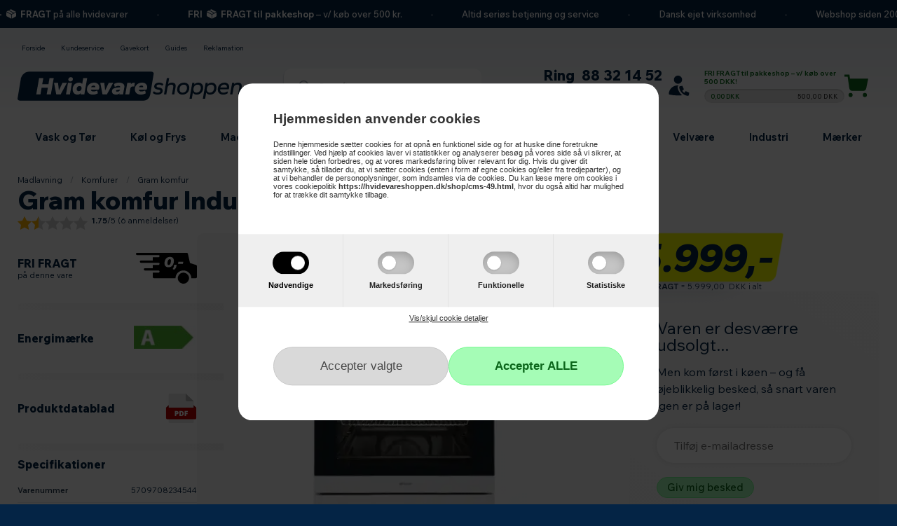

--- FILE ---
content_type: text/html; Charset=UTF-8
request_url: https://hvidevareshoppen.dk/shop/gram-komfur-induktions-9251p.html
body_size: 47757
content:
<!DOCTYPE html>
<html lang='da' class="webshop-html" xmlns:fb="http://ogp.me/ns/fb#">
<head>
<title>Gram EKI5610-90 Induktionskomfur</title>
<link rel="preload" as="font" type="font/woff2" crossorigin="anonymous"
    href="/images/skins/tidySkin/fonts/gantari.italic.800.woff2">
<link rel="preload" as="font" type="font/woff2" crossorigin="anonymous"
    href="/images/skins/tidySkin/fonts/wix-display.normal.800.woff2">
<link rel="preload" as="font" type="font/woff2" crossorigin="anonymous"
    href="/images/skins/tidySkin/fonts/wix-text.normal.400-800.woff2">
<link rel="preload" as="font" type="font/woff2" crossorigin="anonymous"
    href="/images/skins/tidySkin/fonts/wix-text.italic.400-800.woff2">

<link id="css-link" href="/images/skins/tidySkin/css/hvidevareshoppen.v10.css?0711251"
    rel="stylesheet" type="text/css">

<style>
    @font-face {
        font-family: 'Gantari';
        font-style: italic;
        font-weight: 800;
        font-display: swap;
        src: url('/images/skins/tidySkin/fonts/gantari.italic.800.woff2') format('woff2');
        unicode-range: U+0000-00FF, U+0131, U+0152-0153, U+02BB-02BC, U+02C6, U+02DA, U+02DC, U+0304, U+0308, U+0329, U+2000-206F, U+20AC, U+2122, U+2191, U+2193, U+2212, U+2215, U+FEFF, U+FFFD;
    }

    @font-face {
        font-family: 'Wix Madefor Display';
        font-style: normal;
        font-weight: 800;
        font-display: swap;
        src: url('/images/skins/tidySkin/fonts/wix-display.normal.800.woff2') format('woff2');
        unicode-range: U+0000-00FF, U+0131, U+0152-0153, U+02BB-02BC, U+02C6, U+02DA, U+02DC, U+0304, U+0308, U+0329, U+2000-206F, U+20AC, U+2122, U+2191, U+2193, U+2212, U+2215, U+FEFF, U+FFFD;
    }

    @font-face {
        font-family: 'Wix Madefor Text';
        font-style: normal;
        font-weight: 400 800;
        font-display: swap;
        src: url('/images/skins/tidySkin/fonts/wix-text.normal.400-800.woff2') format('woff2');
        unicode-range: U+0000-00FF, U+0131, U+0152-0153, U+02BB-02BC, U+02C6, U+02DA, U+02DC, U+0304, U+0308, U+0329, U+2000-206F, U+20AC, U+2122, U+2191, U+2193, U+2212, U+2215, U+FEFF, U+FFFD;
    }

    @font-face {
        font-family: 'Wix Madefor Text';
        font-style: italic;
        font-weight: 400 800;
        font-display: swap;
        src: url('/images/skins/tidySkin/fonts/wix-text.italic.400-800.woff2') format('woff2');
        unicode-range: U+0000-00FF, U+0131, U+0152-0153, U+02BB-02BC, U+02C6, U+02DA, U+02DC, U+0304, U+0308, U+0329, U+2000-206F, U+20AC, U+2122, U+2191, U+2193, U+2212, U+2215, U+FEFF, U+FFFD;
    }
</style>


<meta name="google-site-verification" content="J-4892fcmLA8Ffqg7ITSgPb4bvHonA6rzDsmsK0aXf8" />
    <meta http-equiv="Content-Type" content="text/html;charset=UTF-8" />
    <meta name="generator" content="DanDomain Webshop" />
    <link rel="canonical" href="https://hvidevareshoppen.dk/shop/gram-komfur-induktions-9251p.html"/>
    <link rel="preload" as="image" href="/images/EKI5610.webp" />
    <link rel="image_src" href="https://hvidevareshoppen.dk/images/EKI5610.webp" />
    <meta property="og:title" content="Gram komfur Induktions EKI5610-90  "/>
    <meta property="og:url" content="https://hvidevareshoppen.dk/shop/gram-komfur-induktions-9251p.html"/>
    <meta property="og:image" content="https://hvidevareshoppen.dk/images/EKI5610.webp"/>
    <meta name="thumbnail" content="https://hvidevareshoppen.dk/images/EKI5610.webp" />
    <meta name="description" content="Induktionskomfur fra Gram med 11+1 funktioner, 4 kogezoner og booster i alle zoner. ">
<meta name="viewport" content="width=device-width, initial-scale=1">
    <meta http-equiv="Page-Enter" content="blendTrans(Duration=0)">
    <meta http-equiv="Page-Exit" content="blendTrans(Duration=0)">
    <script type="text/javascript">
        var UsesOwnDoctype = true
        var LanguageID = '26';
        var ReloadBasket = '';
        var MaxBuyMsg = 'Antal må ikke være større end';
        var MinBuyMsg = 'Antal må ikke være mindre end';
        var SelectVarMsg = 'Vælg variant før køb';
        var ProductNumber = '5709708234544';
        var ProductVariantMasterID = '';
        var Keyword = '';
        var SelectVarTxt = 'Køb her';
        var ShowBasketUrl = '/shop/showbasket.html';
        var CurrencyReturnUrl = '/shop/gram-komfur-induktions-9251p.html';
        var ReqVariantSelect = 'true';
        var EnablePicProtect = false;
        var PicprotectMsg = '© HvidevareShoppen';
        var AddedToBasketMessageTriggered = false;
        var CookiePolicy = {"cookiesRequireConsent":true,"allowTrackingCookies":false,"allowStatisticsCookies":false,"allowFunctionalCookies":false};
        setInterval(function(){SilentAjaxGetRequest(location.href);},900000);
    </script>
<script>
window.dataLayer = window.dataLayer || [];
function gtag(){dataLayer.push(arguments);}
gtag('consent', 'default', {
'ad_storage': 'denied',
'analytics_storage': 'denied',
'ad_user_data': 'denied',
'ad_personalization': 'denied',
'personalization_storage': 'denied',
'functionality_storage': 'denied',
'security_storage': 'granted'
});
</script>

<script src="https://www.googletagmanager.com/gtag/js?id=G-9BW47C46SX" class="shop-native-gtag-script" async ></script>
<script>
window.dataLayer = window.dataLayer || [];
function gtag(){dataLayer.push(arguments);}
gtag('js', new Date());
gtag('config', 'G-9BW47C46SX', { 'anonymize_ip': true });
gtag('set', 'ads_data_redaction', true);
</script>

<script type="text/plain" class="ce-script">
!function(f,b,e,v,n,t,s)
{if(f.fbq)return;n=f.fbq=function(){n.callMethod?
n.callMethod.apply(n,arguments):n.queue.push(arguments)};
if(!f._fbq)f._fbq=n;n.push=n;n.loaded=!0;n.version='2.0';
n.queue=[];t=b.createElement(e);t.async=!0;
t.src=v;s=b.getElementsByTagName(e)[0];
s.parentNode.insertBefore(t,s)}(window,document,'script',
'https://connect.facebook.net/en_US/fbevents.js');
fbq('init', '2667906503418106'); 
</script>
<noscript><img height="1" width="1" style="display:none"
src="https://www.facebook.com/tr?id=2667906503418106&ev=PageView&noscript=1"/>
</noscript>
<script type="text/plain" class="ce-script">fbq('track', 'PageView',{},{eventID: '3C6F03A8-D638-43C9-BADE-B803B3AC5FC8'});</script>
    <script type="text/javascript" src="/shop/frontend/public/js/webshop.all.min.js?v=8.117.5220"></script>

<script>
jQuery.event.special.touchstart = {
        setup: function( _, ns, handle ){
            this.addEventListener("touchstart", handle, { passive: true });
        }
    };
</script>

<script type="application/javascript" src="https://api.reaktion.com/assets/tracking/store.js?s=utxphL6en7QieYSxmNq62lHvyb7n9xMI" async></script>

<!-- Affiliate cookie (Webbler) -->
<script>
(function() {
  const urlParams = new URLSearchParams(window.location.search);

  const source = urlParams.get('affiliate');

  if (source === 'partnerads') {
    document.cookie = "affiliate_source=partnerads; path=/; max-age=2592000";
  } else if (source === 'daisycon') {
    const existingSource = getCookie("affiliate_source");
    if (!existingSource) {
      document.cookie = "affiliate_source=daisycon; path=/; max-age=2592000";
    }
  }

  function getCookie(name) {
    const value = `; ${document.cookie}`;
    const parts = value.split(`; ${name}=`);
    if (parts.length === 2) return parts.pop().split(';').shift();
  }
})();
</script>
<!-- end Affiliate cookie (Webbler) -->

<!-- Mailchimp Connect -->
<script id="mcjs">!function(c,h,i,m,p){m=c.createElement(h),p=c.getElementsByTagName(h)[0],m.async=1,m.src=i,p.parentNode.insertBefore(m,p)}(document,"script","https://chimpstatic.com/mcjs-connected/js/users/cf60b5d2fdb737b6462a8250c/bbbe499bffc3ba3fabff948b4.js");</script>
<!-- end Mailchimp Connect -->

<!-- Klaviyo -->
<script async src="https://static.klaviyo.com/onsite/js/klaviyo.js?company_id=R66D3J"></script>
<script async src="/images/skins/dandodesign/js/dandodesign.klaviyo.js"></script>
<!-- end Klaviyo -->

<link rel="icon" type="image/png" href="/images/skins/tidySkin/media/favicon-96x96.png" sizes="96x96" />
<link rel="icon" type="image/svg+xml" href="/images/skins/tidySkin/media/favicon.svg" />
<link rel="shortcut icon" href="/images/skins/tidySkin/media/favicon.ico" />
<link rel="apple-touch-icon" sizes="180x180" href="/images/skins/tidySkin/media/apple-touch-icon.png" />
<meta name="apple-mobile-web-app-title" content="Hvidevareshoppen" />
<meta name="theme-color" content="#042445">
<link rel="manifest" href="/images/skins/tidySkin/media/site.webmanifest" />

<style>
    iframe.viabill {
        opacity: 0;
        transition: opacity 1s ease-in-out;
    }

    iframe {
        max-width: 100%;
    }
</style>
<script type="text/javascript">
    function iframeLoaded() {
        var iframe = document.querySelector('iframe.viabill');
        if (iframe) {
            iframe.style.opacity = 1;
        }
    }

    function registerIframeOnload() {
        var iframe = document.querySelector('iframe.viabill');
        if (iframe) {
            iframe.onload = iframeLoaded;
            // Hvis iframe allerede er indlæst
            if (iframe.contentWindow.document.readyState === 'complete') {
                iframeLoaded();
            }
        }
    }

    window.onload = function () {
        registerIframeOnload();

        // Overvåg ændringer i DOM'en
        var observer = new MutationObserver(function (mutations) {
            mutations.forEach(function (mutation) {
                if (mutation.addedNodes.length) {
                    registerIframeOnload();
                }
            });
        });

        observer.observe(document.body, { childList: true, subtree: true });
    };
</script>

<style>
    @media screen and (max-width: 1199px) {
        #ChangeCookiePolicyConsent {
            bottom: 50px !important
        }
    }

    table.showbasket.footer .checkout>div anyday-price-tag span {
        float: none !important;
    }
</style>

<!-- Fragtfri beløbsgrænse -->
<script>
    var freeShippingLimit = "400"; // Angives excl. moms
</script>

<!-- Cached script -->
<script>
    jQuery.cachedScript = function (url, options) {
        options = $.extend(options || {}, {
            dataType: "script",
            cache: true,
            url: url
        });
        return jQuery.ajax(options);
    };
</script>
<!-- end Cached script -->

<!-- tidyLayer -->
<script>
    window.tidyLayer = window.tidyLayer || [];
    tidyLayer.settings = window.tidyLayer.settings || {};
    tidyLayer.settings.version = '9';
</script>
<!-- end tidyLayer -->

<!-- Cookie popup -->
<script>
    $(function () {
        $('.area-system-cookies input').attr('aria-label', 'Nødvendige cookies');
    });
</script>
<style>
    html .cookie-policy-details-container {
        display: none;
        margin-bottom: 30px
    }

    html .cookie-policy-accept-buttons-container {
        margin-top: 10px
    }

    html .cookie-policy-accept-buttons-container input {
        -webkit-appearance: none;
        -moz-appearance: none;
        appearance: none
    }

    html .CookiePolicyText {
        max-height: 500px;
        overflow-y: auto
    }

    html .cookie-policy-button {
        border: none;
        color: #fff;
        padding: 10px 22px;
        text-align: center;
        text-decoration: none;
        display: inline-block;
        font-size: 16px;
        cursor: pointer
    }

    html .cookie-policy-accept-all {
        background-color: #8dc63f;
        margin: 0 0 0 10px
    }

    html .cookie-policy-accept {
        background-color: #484848
    }

    html .cookie-policy-details-link-container {
        padding: 10px 0
    }

    html .cookie-policy-details-link-container a {
        color: inherit !important
    }

    html .cookie-policy-consents-area {
        padding: 2px 0
    }

    html .cookie-policy-consents-area input,
    html .cookie-policy-consents-area label {
        display: inline-block;
        vertical-align: middle
    }

    html #CookiePolicy {
        box-shadow: 0 0 10px #ccc
    }

    html #CookiePolicy.fixed-center {
        position: fixed;
        z-index: 100000;
        left: 0;
        top: 0;
        width: 100%;
        height: 100%;
        width: 100vw;
        height: 100vh;
        overflow: auto;
        background-color: #000;
        background-color: rgba(0, 0, 0, .75)
    }

    html #CookiePolicy.fixed-center .CookiePolicyCenterText {
        position: absolute;
        background: #fff;
        top: 50%;
        left: 50%;
        transform: translate(-50%, -50%);
        padding: 35px
    }

    html .cookie-policy-consents-container {
        margin-top: 10px
    }

    html .cookie-policy-consents-container label {
        font-weight: bold;
        margin-left: 5px
    }

    html .cookie-policy-consents-container input[type=checkbox] {
        margin: 0px
    }

    html .rtable {
        display: flex;
        flex-wrap: wrap;
        justify-content: space-between
    }

    html .rtable-cell {
        box-sizing: border-box;
        padding: .8em 0;
        padding-right: 5px;
        overflow: hidden;
        list-style: none;
        border-bottom: 1px solid #ececec;
        font-size: .85em;
        word-break: break-all
    }

    html .rtable-cell>h1,
    html .rtable-cell>h2,
    html .rtable-cell>h3,
    html .rtable-cell>h4,
    html .rtable-cell>h5,
    html .rtable-cell>h6 {
        margin: 0
    }

    html .rtable-header-cell {
        background-color: rgba(0, 0, 0, .05);
        font-weight: bold
    }

    html .rtable--4cols>.rtable-cell {
        max-width: 25%;
        flex: 1 1 25%
    }

    html #webshop-terms-cookie-details-container .rtable-header-cell {
        background-color: rgba(0, 0, 0, 0)
    }

    html .cookie-policy-third-party-details-container {
        margin-top: 10px;
        font-style: italic
    }

    html #CookiePolicy *,
    html #CookiePolicy input,
    html #CookiePolicy select,
    html #CookiePolicy td,
    html #CookiePolicy textarea {
        font-family: sans-serif;
        -webkit-text-size-adjust: 100%;
    }

    html #CookiePolicy,
    html #CookiePolicy *,
    html #CookiePolicy table,
    html #CookiePolicy td,
    html #CookiePolicy input,
    html #CookiePolicy select,
    html #CookiePolicy textarea {
        z-index: 9999999999 !important;
        -webkit-box-sizing: border-box;
        box-sizing: border-box;
        -webkit-box-shadow: none;
        box-shadow: none;
        -webkit-box-sizing: border-box;
        -moz-box-sizing: border-box;
        box-sizing: border-box;
    }

    html #CookiePolicy.fixed-center .CookiePolicyCenterText {
        border-radius: 20px;
        padding: 0;
        width: 90vw;
        max-width: 600px;
        background: #fff !important;
        margin: auto;
    }

    html #CookiePolicy.fixed-center .CookiePolicyText {
        padding: 20px 0 0;
        max-height: 95vh;
    }

    html #CookiePolicy.fixed-center .CookiePolicyText>img {
        margin: 0 50px 25px;
        max-width: 50%;
    }

    html #CookiePolicy.fixed-center .CookiePolicyText h2 {
        padding: 0 50px;
        margin-top: 1em;
        font-weight: 700;
        margin-bottom: 1em;
        line-height: 1.2;
    }

    html #CookiePolicy.fixed-center .CookiePolicyText p {
        padding: 0 50px 50px;
        margin: 0;
        font-weight: 400;
    }

    @media screen and (max-width: 540px) {
        html #CookiePolicy.fixed-center .CookiePolicyText {
            padding: 25px 0;
        }

        html #CookiePolicy.fixed-center .CookiePolicyText>img {
            margin: 0 25px 25px;
        }

        html #CookiePolicy.fixed-center .CookiePolicyText h2 {
            padding: 0 25px;
            margin-top: 0.25em;
            margin-bottom: 0.5em;
            font-size: 1.25em;
        }

        html #CookiePolicy.fixed-center .CookiePolicyText p {
            padding: 0 25px 25px;
            font-size: 12px;
            line-height: 1.2;
        }
    }

    html #CookiePolicy .cookie-policy-consents-container {
        display: -webkit-box;
        display: -ms-flexbox;
        display: flex;
        -ms-flex-wrap: wrap;
        flex-wrap: wrap;
        background: #efefef;
        margin: 0;
    }

    html #CookiePolicy .cookie-policy-consents-container>div {
        -webkit-box-flex: 1;
        -ms-flex: 1;
        flex: 1;
        display: -webkit-box;
        display: -ms-flexbox;
        display: flex;
        -webkit-box-orient: vertical;
        -webkit-box-direction: normal;
        -ms-flex-direction: column;
        flex-direction: column;
        -webkit-box-pack: center;
        -ms-flex-pack: center;
        justify-content: center;
        -webkit-box-align: center;
        -ms-flex-align: center;
        align-items: center;
        padding: 25px 0;
        border-right: 1px solid #e2e2e2;
    }

    @media screen and (max-width: 540px) {
        html #CookiePolicy .cookie-policy-consents-container>div {
            min-width: 50%;
            border-bottom: 1px solid #e0e0e0;
            padding: 15px 0 10px;
        }
    }

    html #CookiePolicy .cookie-policy-consents-container input[type=checkbox] {
        -webkit-appearance: none;
        -moz-appearance: none;
        appearance: none;
        -webkit-tap-highlight-color: transparent;
        cursor: pointer;
        border: none;
        height: 32px;
        width: 52px;
        border-radius: 16px;
        display: block;
        position: relative;
        margin: 0 auto;
        background: rgba(34, 34, 34, 0.2);
        -webkit-box-shadow: inset 0 5px 15px -3px rgba(0, 0, 0, 0.25);
        box-shadow: inset 0 5px 15px -3px rgba(0, 0, 0, 0.25);
        -webkit-transition: all 0.2s ease;
        transition: all 0.2s ease;
    }

    html #CookiePolicy .cookie-policy-consents-container input[type=checkbox]:focus {
        outline: 0;
    }

    html #CookiePolicy .cookie-policy-consents-container input[type=checkbox]:after {
        content: "";
        position: absolute;
        top: 6px;
        left: 6px;
        width: 20px;
        height: 20px;
        border-radius: 50%;
        background: white;
        -webkit-box-shadow: 0 1px 2px rgba(44, 44, 44, 0.2);
        box-shadow: 0 1px 2px rgba(44, 44, 44, 0.2);
        -webkit-transition: background 0.15s ease-in, -webkit-transform 0.2s cubic-bezier(0.5, 0.1, 0.75, 1.35);
        transition: background 0.15s ease-in, -webkit-transform 0.2s cubic-bezier(0.5, 0.1, 0.75, 1.35);
        transition: transform 0.2s cubic-bezier(0.5, 0.1, 0.75, 1.35), background 0.15s ease-in;
        transition: transform 0.2s cubic-bezier(0.5, 0.1, 0.75, 1.35), background 0.15s ease-in, -webkit-transform 0.2s cubic-bezier(0.5, 0.1, 0.75, 1.35);
    }

    html #CookiePolicy .cookie-policy-consents-container input[type=checkbox]:hover {
        background: rgba(34, 34, 34, 0.4);
    }

    html #CookiePolicy .cookie-policy-consents-container input[type=checkbox]:checked {
        background: black;
    }

    html #CookiePolicy .cookie-policy-consents-container input[type=checkbox]:checked:after {
        -webkit-transform: translate3d(20px, 0, 0);
        transform: translate3d(20px, 0, 0);
    }

    html #CookiePolicy .cookie-policy-consents-container input[type=checkbox]:checked+label {
        color: black;
    }

    html #CookiePolicy .cookie-policy-consents-container input[type=checkbox]:disabled {
        opacity: 1;
        background: black;
        cursor: not-allowed !important;
    }

    html #CookiePolicy .cookie-policy-consents-container input[type=checkbox]:disabled+label {
        cursor: not-allowed !important;
        color: black;
    }

    html #CookiePolicy .cookie-policy-consents-container label {
        cursor: pointer;
        -webkit-transition: color 0.2s cubic-bezier(0.5, 0.1, 0.75, 1.35);
        transition: color 0.2s cubic-bezier(0.5, 0.1, 0.75, 1.35);
        color: #222;
        margin: 0;
        padding: 10px 0 0;
    }

    html #CookiePolicy .cookie-policy-details-link-container {
        text-align: center;
    }

    html #CookiePolicy .cookie-policy-details-link-container a {
        text-decoration: underline;
    }

    html #CookiePolicy .rtable>.rtable-cell {
        padding: 15px;
    }

    html #CookiePolicy .cookie-policy-accept-buttons-container {
        display: -webkit-box;
        display: -ms-flexbox;
        display: flex;
        -webkit-box-pack: center;
        -ms-flex-pack: center;
        justify-content: center;
        -webkit-box-align: center;
        -ms-flex-align: center;
        align-items: center;
        gap: 30px;
        padding: 25px 50px;
        margin: 0;
    }

    @media screen and (max-width: 540px) {
        html #CookiePolicy .cookie-policy-accept-buttons-container {
            gap: 10px;
            padding: 20px 25px;
            -ms-flex-wrap: wrap;
            flex-wrap: wrap;
        }
    }

    html #CookiePolicy .cookie-policy-accept-buttons-container>input {
        -webkit-box-flex: 1;
        -ms-flex: 1;
        flex: 1;
        width: 100%;
        border: 1px solid #8e8e8e;
        border-radius: 100px;
        background: #cacaca;
        -webkit-transition: none;
        transition: none;
        margin: 0;
        font-size: 1.5em;
        line-height: 2;
        text-align: center;
        text-decoration: none !important;
        font-weight: 500;
        transition: all 0.2s ease;
        text-align: center;
        cursor: pointer;
    }

    html #CookiePolicy .cookie-policy-accept-buttons-container>input.cookie-policy-accept {
        background: #d9d9d9 !important;
        border-color: #c7c7c7;
        color: #474747 !important;
    }

    html #CookiePolicy .cookie-policy-accept-buttons-container>input.cookie-policy-accept:hover {
        background: #b9b9b9 !important;
    }

    @media screen and (max-width: 540px) {
        html #CookiePolicy .cookie-policy-accept-buttons-container>input.cookie-policy-accept {
            -webkit-box-ordinal-group: 3;
            -ms-flex-order: 2;
            order: 2;
        }
    }

    html #CookiePolicy .cookie-policy-accept-buttons-container>input.cookie-policy-accept-all {
        background: #a5fcb6;
        color: #0b661a;
        border-color: #74fa8e;
        text-decoration: none !important;
        font-weight: 900;
    }

    html #CookiePolicy .cookie-policy-accept-buttons-container>input.cookie-policy-accept-all:hover {
        background: #65ed80 !important;
    }
</style>
<!-- end Cookie popup -->
<script>shopIdentifier = "133657";ddAppsBaseUrl = "https://youwe.space/ddapps/";var mailchimp_lightScriptUrl = "https://youwe.space/ddapps/apps/mailchimp_light/js/mailchimp_light.js";if(window.location.host === "pay.dandomain.dk") {embeddingScriptUrl = "https://pay.dandomain.dk/proxy.aspx?MerchantNumber=" + shopIdentifier + "&tunnelurl=" + mailchimp_lightScriptUrl;}$.ajax({url: mailchimp_lightScriptUrl,timeout: 2000,contentType: "application/x-www-form-urlencoded; charset=ISO-8859-1",dataType: "script"});</script>
</head>


<body class="webshop-productinfo webshop-body">
<script>
// Hvidevareshoppen
tidyLayer.settings["26"] = {
	emaerketID: '345732c195107d59e305964b02732772',
}
</script> 
<style type="text/css"> .CookiePolicyCenterText{   background-color: #ffffff!important;}   #CookiePolicy {       background-color: #ffffff;       color: #333;       left: 0;       width: 100%;       text-align: center;       z-index: 999;   }       #CookiePolicy h1, #CookiePolicy h2, #CookiePolicy h3, #CookiePolicy h4, #CookiePolicy h5  {       color: #333;   }   #CookiePolicy label  {       color: #333;   }       #CookiePolicy .Close {       display: block;       text-decoration: none;       font-size: 14px;       height: 20px;       position: absolute;       right: 10px;       top: 0;       width: 20px;       color: #333;   }       .CookiePolicyCenterText {      margin: 30px auto;      text-align: left;      max-width: 100%;      position: relative;      width: 980px;   }       .CookiePolicyText {      padding-left:10px;   }</style>    <!--googleoff: all-->
<div id="CookiePolicy" class="fixed-center"><div class="CookiePolicyCenterText"><div class="CookiePolicyText"><h2>Hjemmesiden anvender cookies</h2>

<p>
	Denne hjemmeside sætter cookies for at opnå en funktionel side og for at huske dine foretrukne indstillinger. Ved hjælp af cookies laver vi statistikker og analyserer besøg på vores side så vi sikrer, at siden hele tiden forbedres, og at vores markedsføring bliver relevant for dig. Hvis du giver dit samtykke, så tillader du, at vi sætter cookies (enten i form af egne cookies og/eller fra tredjeparter), og at vi behandler de personoplysninger, som indsamles via de cookies. Du kan læse mere om cookies i vores cookiepolitik <a href="https://hvidevareshoppen.dk/shop/cms-49.html&amp;HideCookieDialog=1#cookieconsent"><strong>https://hvidevareshoppen.dk/shop/cms-49.html</strong></a>, hvor du også altid har mulighed for at trække dit samtykke tilbage.
</p>
<div class="cookie-policy-consents-container"><div class="cookie-policy-consents-area area-system-cookies"><input type="checkbox" checked disabled/><label>Nødvendige</label></div><div class="cookie-policy-consents-area area-tracking-cookies"><input type="checkbox" id="cookie-policy-consent-tracking" onclick="toggleConsentForCookieType(this)"/><label for="cookie-policy-consent-tracking">Markedsføring</label></div><div class="cookie-policy-consents-area area-functional-cookies"><input type="checkbox" id="cookie-policy-consent-functional" onclick="toggleConsentForCookieType(this)"/><label for="cookie-policy-consent-functional">Funktionelle</label></div><div class="cookie-policy-consents-area area-statistics-cookies"><input type="checkbox" id="cookie-policy-consent-statistics" onclick="toggleConsentForCookieType(this)"/><label for="cookie-policy-consent-statistics">Statistiske</label></div></div><div class="cookie-policy-details-link-container"><a href="#" onclick="toggleCookiePolicyDetails()">Vis/skjul cookie detaljer</a></div><div class="cookie-policy-details-container"><div class="rtable rtable--4cols"><div style="order:1;" class="rtable-cell rtable-header-cell">Cookie</div><div style="order:2;" class="rtable-cell cookie-policy-details-globally-mapped cookie-policy-details-thirdparty cookie-policy-details-column-name">_GRECAPTCHA</div><div style="order:3;" class="rtable-cell cookie-policy-details-globally-mapped cookie-policy-details-column-name">ASPSESSIONID*</div><div style="order:4;" class="rtable-cell cookie-policy-details-globally-mapped cookie-policy-details-column-name">basketIdentifier</div><div style="order:5;" class="rtable-cell cookie-policy-details-globally-mapped cookie-policy-details-column-name">DanDomainWebShop5Favorites</div><div style="order:6;" class="rtable-cell cookie-policy-details-globally-mapped cookie-policy-details-column-name">DDCookiePolicy</div><div style="order:7;" class="rtable-cell cookie-policy-details-globally-mapped cookie-policy-details-column-name">DDCookiePolicy-consent-functional</div><div style="order:8;" class="rtable-cell cookie-policy-details-globally-mapped cookie-policy-details-column-name">DDCookiePolicy-consent-statistics</div><div style="order:9;" class="rtable-cell cookie-policy-details-globally-mapped cookie-policy-details-column-name">DDCookiePolicy-consent-tracking</div><div style="order:10;" class="rtable-cell cookie-policy-details-globally-mapped cookie-policy-details-column-name">DDCookiePolicyDialog</div><div style="order:11;" class="rtable-cell cookie-policy-details-globally-mapped cookie-policy-details-column-name cookie-policy-details-exists-on-client">SharedSessionId</div><div style="order:12;" class="rtable-cell cookie-policy-details-globally-mapped cookie-policy-details-column-name">shop6TipBotFilterRandomStringValue</div><div style="order:13;" class="rtable-cell cookie-policy-details-globally-mapped cookie-policy-details-column-name">shopReviewRandomStringValue</div><div style="order:14;" class="rtable-cell cookie-policy-details-globally-mapped cookie-policy-details-column-name">shopShowBasketSendMailRandomStringValue</div><div style="order:15;" class="rtable-cell cookie-policy-details-globally-mapped cookie-policy-details-thirdparty cookie-policy-details-column-name">_fbp</div><div style="order:16;" class="rtable-cell cookie-policy-details-globally-mapped cookie-policy-details-thirdparty cookie-policy-details-column-name">_ga(Viabill)</div><div style="order:17;" class="rtable-cell cookie-policy-details-globally-mapped cookie-policy-details-thirdparty cookie-policy-details-column-name">_ga*</div><div style="order:18;" class="rtable-cell cookie-policy-details-globally-mapped cookie-policy-details-thirdparty cookie-policy-details-column-name">_gat_gtag_UA(Viabill)</div><div style="order:19;" class="rtable-cell cookie-policy-details-globally-mapped cookie-policy-details-thirdparty cookie-policy-details-column-name">_gid</div><div style="order:20;" class="rtable-cell cookie-policy-details-globally-mapped cookie-policy-details-thirdparty cookie-policy-details-column-name">_gid(Viabill)</div><div style="order:21;" class="rtable-cell cookie-policy-details-globally-mapped cookie-policy-details-thirdparty cookie-policy-details-column-name">GPS</div><div style="order:22;" class="rtable-cell cookie-policy-details-globally-mapped cookie-policy-details-thirdparty cookie-policy-details-column-name">vb-user</div><div style="order:23;" class="rtable-cell cookie-policy-details-globally-mapped cookie-policy-details-thirdparty cookie-policy-details-column-name">VISITOR_INFO1_LIVE</div><div style="order:24;" class="rtable-cell cookie-policy-details-globally-mapped cookie-policy-details-thirdparty cookie-policy-details-column-name">YSC</div><div style="order:1;" class="rtable-cell rtable-header-cell">Kategori</div><div style="order:2;" class="rtable-cell cookie-policy-details-globally-mapped cookie-policy-details-thirdparty cookie-policy-details-column-category">Nødvendige</div><div style="order:3;" class="rtable-cell cookie-policy-details-globally-mapped cookie-policy-details-column-category">Nødvendige</div><div style="order:4;" class="rtable-cell cookie-policy-details-globally-mapped cookie-policy-details-column-category">Nødvendige</div><div style="order:5;" class="rtable-cell cookie-policy-details-globally-mapped cookie-policy-details-column-category">Nødvendige</div><div style="order:6;" class="rtable-cell cookie-policy-details-globally-mapped cookie-policy-details-column-category">Nødvendige</div><div style="order:7;" class="rtable-cell cookie-policy-details-globally-mapped cookie-policy-details-column-category">Nødvendige</div><div style="order:8;" class="rtable-cell cookie-policy-details-globally-mapped cookie-policy-details-column-category">Nødvendige</div><div style="order:9;" class="rtable-cell cookie-policy-details-globally-mapped cookie-policy-details-column-category">Nødvendige</div><div style="order:10;" class="rtable-cell cookie-policy-details-globally-mapped cookie-policy-details-column-category">Nødvendige</div><div style="order:11;" class="rtable-cell cookie-policy-details-globally-mapped cookie-policy-details-column-category cookie-policy-details-exists-on-client">Nødvendige</div><div style="order:12;" class="rtable-cell cookie-policy-details-globally-mapped cookie-policy-details-column-category">Nødvendige</div><div style="order:13;" class="rtable-cell cookie-policy-details-globally-mapped cookie-policy-details-column-category">Nødvendige</div><div style="order:14;" class="rtable-cell cookie-policy-details-globally-mapped cookie-policy-details-column-category">Nødvendige</div><div style="order:15;" class="rtable-cell cookie-policy-details-globally-mapped cookie-policy-details-thirdparty cookie-policy-details-column-category">Markedsføring</div><div style="order:16;" class="rtable-cell cookie-policy-details-globally-mapped cookie-policy-details-thirdparty cookie-policy-details-column-category">Markedsføring</div><div style="order:17;" class="rtable-cell cookie-policy-details-globally-mapped cookie-policy-details-thirdparty cookie-policy-details-column-category">Markedsføring</div><div style="order:18;" class="rtable-cell cookie-policy-details-globally-mapped cookie-policy-details-thirdparty cookie-policy-details-column-category">Markedsføring</div><div style="order:19;" class="rtable-cell cookie-policy-details-globally-mapped cookie-policy-details-thirdparty cookie-policy-details-column-category">Markedsføring</div><div style="order:20;" class="rtable-cell cookie-policy-details-globally-mapped cookie-policy-details-thirdparty cookie-policy-details-column-category">Markedsføring</div><div style="order:21;" class="rtable-cell cookie-policy-details-globally-mapped cookie-policy-details-thirdparty cookie-policy-details-column-category">Markedsføring</div><div style="order:22;" class="rtable-cell cookie-policy-details-globally-mapped cookie-policy-details-thirdparty cookie-policy-details-column-category">Markedsføring</div><div style="order:23;" class="rtable-cell cookie-policy-details-globally-mapped cookie-policy-details-thirdparty cookie-policy-details-column-category">Markedsføring</div><div style="order:24;" class="rtable-cell cookie-policy-details-globally-mapped cookie-policy-details-thirdparty cookie-policy-details-column-category">Markedsføring</div><div style="order:1;" class="rtable-cell rtable-header-cell">Beskrivelse</div><div style="order:2;" class="rtable-cell cookie-policy-details-globally-mapped cookie-policy-details-thirdparty cookie-policy-details-column-description">Bruges til Google ReCaptcha<div class="cookie-policy-third-party-details-container">Google LLC</div></div><div style="order:3;" class="rtable-cell cookie-policy-details-globally-mapped cookie-policy-details-column-description">Bruges til at gemme session data</div><div style="order:4;" class="rtable-cell cookie-policy-details-globally-mapped cookie-policy-details-column-description">Bruges til at gemme kurv</div><div style="order:5;" class="rtable-cell cookie-policy-details-globally-mapped cookie-policy-details-column-description">Bruges af funktionen favorit produkter</div><div style="order:6;" class="rtable-cell cookie-policy-details-globally-mapped cookie-policy-details-column-description">Bruges til at gemme cookie samtykke</div><div style="order:7;" class="rtable-cell cookie-policy-details-globally-mapped cookie-policy-details-column-description">Bruges til at gemme cookie samtykke</div><div style="order:8;" class="rtable-cell cookie-policy-details-globally-mapped cookie-policy-details-column-description">Bruges til at gemme cookie samtykke</div><div style="order:9;" class="rtable-cell cookie-policy-details-globally-mapped cookie-policy-details-column-description">Bruges til at gemme cookie samtykke</div><div style="order:10;" class="rtable-cell cookie-policy-details-globally-mapped cookie-policy-details-column-description">Bruges til at gemme cookie samtykke</div><div style="order:11;" class="rtable-cell cookie-policy-details-globally-mapped cookie-policy-details-column-description cookie-policy-details-exists-on-client">Bruges til at gemme session data</div><div style="order:12;" class="rtable-cell cookie-policy-details-globally-mapped cookie-policy-details-column-description">Bruges af funktionen tip en ven</div><div style="order:13;" class="rtable-cell cookie-policy-details-globally-mapped cookie-policy-details-column-description">Bruges af funktionen produkt anmeldelser</div><div style="order:14;" class="rtable-cell cookie-policy-details-globally-mapped cookie-policy-details-column-description">Bruges til send kurven til en ven funktionen</div><div style="order:15;" class="rtable-cell cookie-policy-details-globally-mapped cookie-policy-details-thirdparty cookie-policy-details-column-description">Bruges af Facebook til online markedsføring<div class="cookie-policy-third-party-details-container">Facebook, Inc.</div></div><div style="order:16;" class="rtable-cell cookie-policy-details-globally-mapped cookie-policy-details-thirdparty cookie-policy-details-column-description">Google analytics bruges til at indsamle statistik om den besøgende<div class="cookie-policy-third-party-details-container">Google LLC</div></div><div style="order:17;" class="rtable-cell cookie-policy-details-globally-mapped cookie-policy-details-thirdparty cookie-policy-details-column-description">Google analytics bruges til at indsamle statistik om den besøgende<div class="cookie-policy-third-party-details-container">Google LLC</div></div><div style="order:18;" class="rtable-cell cookie-policy-details-globally-mapped cookie-policy-details-thirdparty cookie-policy-details-column-description">Bruges af Google til at tilpasse visning af annoncer<div class="cookie-policy-third-party-details-container">Google LLC</div></div><div style="order:19;" class="rtable-cell cookie-policy-details-globally-mapped cookie-policy-details-thirdparty cookie-policy-details-column-description">Google analytics bruges til at indsamle statistik om den besøgende<div class="cookie-policy-third-party-details-container">Google LLC</div></div><div style="order:20;" class="rtable-cell cookie-policy-details-globally-mapped cookie-policy-details-thirdparty cookie-policy-details-column-description">Google analytics bruges til at indsamle statistik om den besøgende<div class="cookie-policy-third-party-details-container">Google LLC</div></div><div style="order:21;" class="rtable-cell cookie-policy-details-globally-mapped cookie-policy-details-thirdparty cookie-policy-details-column-description">Bruges af Youtube til afspilning af video<div class="cookie-policy-third-party-details-container">youtube.com </div></div><div style="order:22;" class="rtable-cell cookie-policy-details-globally-mapped cookie-policy-details-thirdparty cookie-policy-details-column-description">Understøtter funktionen Viabill priskalkulation<div class="cookie-policy-third-party-details-container">ViaBill</div></div><div style="order:23;" class="rtable-cell cookie-policy-details-globally-mapped cookie-policy-details-thirdparty cookie-policy-details-column-description">Bruges af Youtube til afspilning af video<div class="cookie-policy-third-party-details-container">youtube.com</div></div><div style="order:24;" class="rtable-cell cookie-policy-details-globally-mapped cookie-policy-details-thirdparty cookie-policy-details-column-description">Bruges af Youtube til afspilning af video<div class="cookie-policy-third-party-details-container">youtube.com</div></div><div style="order:1;" class="rtable-cell rtable-header-cell">Udløb</div><div style="order:2;" class="rtable-cell cookie-policy-details-globally-mapped cookie-policy-details-thirdparty cookie-policy-details-column-expire">182 dage</div><div style="order:3;" class="rtable-cell cookie-policy-details-globally-mapped cookie-policy-details-column-expire">session</div><div style="order:4;" class="rtable-cell cookie-policy-details-globally-mapped cookie-policy-details-column-expire">30 dage</div><div style="order:5;" class="rtable-cell cookie-policy-details-globally-mapped cookie-policy-details-column-expire">365 dage</div><div style="order:6;" class="rtable-cell cookie-policy-details-globally-mapped cookie-policy-details-column-expire">365 dage</div><div style="order:7;" class="rtable-cell cookie-policy-details-globally-mapped cookie-policy-details-column-expire">365 dage</div><div style="order:8;" class="rtable-cell cookie-policy-details-globally-mapped cookie-policy-details-column-expire">365 dage</div><div style="order:9;" class="rtable-cell cookie-policy-details-globally-mapped cookie-policy-details-column-expire">365 dage</div><div style="order:10;" class="rtable-cell cookie-policy-details-globally-mapped cookie-policy-details-column-expire">365 dage</div><div style="order:11;" class="rtable-cell cookie-policy-details-globally-mapped cookie-policy-details-column-expire cookie-policy-details-exists-on-client">365 dage</div><div style="order:12;" class="rtable-cell cookie-policy-details-globally-mapped cookie-policy-details-column-expire">session</div><div style="order:13;" class="rtable-cell cookie-policy-details-globally-mapped cookie-policy-details-column-expire">session</div><div style="order:14;" class="rtable-cell cookie-policy-details-globally-mapped cookie-policy-details-column-expire">session</div><div style="order:15;" class="rtable-cell cookie-policy-details-globally-mapped cookie-policy-details-thirdparty cookie-policy-details-column-expire">90 dage</div><div style="order:16;" class="rtable-cell cookie-policy-details-globally-mapped cookie-policy-details-thirdparty cookie-policy-details-column-expire">730 dage</div><div style="order:17;" class="rtable-cell cookie-policy-details-globally-mapped cookie-policy-details-thirdparty cookie-policy-details-column-expire">730 dage</div><div style="order:18;" class="rtable-cell cookie-policy-details-globally-mapped cookie-policy-details-thirdparty cookie-policy-details-column-expire">1 dage</div><div style="order:19;" class="rtable-cell cookie-policy-details-globally-mapped cookie-policy-details-thirdparty cookie-policy-details-column-expire">2 minutter</div><div style="order:20;" class="rtable-cell cookie-policy-details-globally-mapped cookie-policy-details-thirdparty cookie-policy-details-column-expire">1 dage</div><div style="order:21;" class="rtable-cell cookie-policy-details-globally-mapped cookie-policy-details-thirdparty cookie-policy-details-column-expire">1 dage</div><div style="order:22;" class="rtable-cell cookie-policy-details-globally-mapped cookie-policy-details-thirdparty cookie-policy-details-column-expire">365 dage</div><div style="order:23;" class="rtable-cell cookie-policy-details-globally-mapped cookie-policy-details-thirdparty cookie-policy-details-column-expire">180 dage</div><div style="order:24;" class="rtable-cell cookie-policy-details-globally-mapped cookie-policy-details-thirdparty cookie-policy-details-column-expire">session</div></div></div><div class="cookie-policy-accept-buttons-container"><input id="cookie-policy-accept-button" data-accept-text-original="Accepter valgte" data-accept-text-modified="" class="cookie-policy-accept cookie-policy-button" type="button" value="Accepter valgte" onclick="cookiePolicyAccept('27f718109158c93a70785d353cc9be574d44fc75')"/><input class="cookie-policy-accept-all cookie-policy-button" type="button" value="Accepter ALLE" onclick="cookiePolicyAcceptAll('27f718109158c93a70785d353cc9be574d44fc75')"/></div></div></div></div>
<!--googleon: all-->


<!-- Skip Navigation Links for Accessibility - All pages -->
<div class="skip-navigation" aria-hidden="true">
	<a href="#main-content" class="skip-link" aria-label="Spring til hovedindhold">Spring til hovedindhold</a>
	<a href="#main-search" class="skip-link" aria-label="Spring til søgning">Spring til søgning</a>
	<a href="#main-navigation" class="skip-link" aria-label="Spring til navigation">Spring til navigation</a>
	<a href="#shopping-basket" class="skip-link" aria-label="Spring til indkøbskurv">Spring til indkøbskurv</a>
</div>

<aside class="usp-bar" role="banner" aria-label="Tilbud og USP'er">
    <ul class="running-light">
        <li>
  <b>0,-</b>&nbsp;&nbsp;
  <svg xmlns="http://www.w3.org/2000/svg" viewBox="0 0 32 32">
    <g fill="currentColor">
      <path
            d="M32 10.5765L17.9999 17.9666V31.0989L30.4167 24.4471C31.3916 23.9248 32 22.9086 32 21.8026V10.5765Z"
            fill="currentColor"></path>
      <path
            d="M15.9999 17.9703L0.00012207 9.63757V20.9251C0.00012207 22.042 0.620559 23.0664 1.61035 23.5838L15.9999 31.1057V17.9703Z"
            fill="currentColor"></path>
      <path d="M6.76174 4.50122L0.489441 7.63742L16.9969 16.2345L23.0912 13.0176L6.76174 4.50122Z"
            fill="currentColor"></path>
      <path d="M25.2407 11.883L31.1024 8.78882L15.0101 0.376953L8.96985 3.39715L25.2407 11.883Z"
            fill="currentColor">
      </path>
    </g>
  </svg>
  &nbsp;&nbsp;<b>FRAGT</b>&nbsp;på alle hvidevarer
</li>
<li>
  <b>FRI</b>&nbsp;&nbsp;
  <svg xmlns="http://www.w3.org/2000/svg" viewBox="0 0 32 32">
    <g fill="currentColor">
      <path
            d="M32 10.5765L17.9999 17.9666V31.0989L30.4167 24.4471C31.3916 23.9248 32 22.9086 32 21.8026V10.5765Z"
            fill="currentColor"></path>
      <path
            d="M15.9999 17.9703L0.00012207 9.63757V20.9251C0.00012207 22.042 0.620559 23.0664 1.61035 23.5838L15.9999 31.1057V17.9703Z"
            fill="currentColor"></path>
      <path d="M6.76174 4.50122L0.489441 7.63742L16.9969 16.2345L23.0912 13.0176L6.76174 4.50122Z"
            fill="currentColor"></path>
      <path d="M25.2407 11.883L31.1024 8.78882L15.0101 0.376953L8.96985 3.39715L25.2407 11.883Z"
            fill="currentColor">
      </path>
    </g>
  </svg>
  &nbsp;&nbsp;<b>FRAGT til pakkeshop</b>&nbsp;– v/ køb over 500 kr.
</li>
<li><a href="/shop/cms-Kundeservice.html" title="Kundeservice">Altid seriøs betjening og service</a></li>
<li><a href="/shop/cms-Hvem-er-vi.html" title="Hvem er vi">Dansk ejet virksomhed</a></li>
<li><a href="/shop/cms-Om-hvidevareshoppen.html" title="Om hvidevareshoppen">Webshop siden 2005</a></li>
<!--li>
  <a href="https://www.trustpilot.com/review/www.hvidevareshoppen.dk" target="_blank"
     rel="nofollow noreferrer" title="Trustpilot">
    <svg xmlns="http://www.w3.org/2000/svg" viewBox="0 0 16 16">
      <g fill="currentColor">
        <path fill="currentColor"
              d="M15.144,5.438l-4.316-0.627L8.897,0.9c-0.338-0.683-1.456-0.683-1.794,0l-1.93,3.911L0.856,5.438 C0.039,5.557-0.292,6.565,0.302,7.145l3.124,3.044l-0.737,4.299c-0.139,0.814,0.717,1.439,1.451,1.054L8,13.513l3.861,2.03 c0.728,0.381,1.591-0.234,1.451-1.054l-0.737-4.299l3.124-3.044C16.292,6.565,15.961,5.557,15.144,5.438z">
        </path>
      </g>
    </svg>
    <svg xmlns="http://www.w3.org/2000/svg" viewBox="0 0 16 16">
      <g fill="currentColor">
        <path fill="currentColor"
              d="M15.144,5.438l-4.316-0.627L8.897,0.9c-0.338-0.683-1.456-0.683-1.794,0l-1.93,3.911L0.856,5.438 C0.039,5.557-0.292,6.565,0.302,7.145l3.124,3.044l-0.737,4.299c-0.139,0.814,0.717,1.439,1.451,1.054L8,13.513l3.861,2.03 c0.728,0.381,1.591-0.234,1.451-1.054l-0.737-4.299l3.124-3.044C16.292,6.565,15.961,5.557,15.144,5.438z">
        </path>
      </g>
    </svg>
    <svg xmlns="http://www.w3.org/2000/svg" viewBox="0 0 16 16">
      <g fill="currentColor">
        <path fill="currentColor"
              d="M15.144,5.438l-4.316-0.627L8.897,0.9c-0.338-0.683-1.456-0.683-1.794,0l-1.93,3.911L0.856,5.438 C0.039,5.557-0.292,6.565,0.302,7.145l3.124,3.044l-0.737,4.299c-0.139,0.814,0.717,1.439,1.451,1.054L8,13.513l3.861,2.03 c0.728,0.381,1.591-0.234,1.451-1.054l-0.737-4.299l3.124-3.044C16.292,6.565,15.961,5.557,15.144,5.438z">
        </path>
      </g>
    </svg>
    <svg xmlns="http://www.w3.org/2000/svg" viewBox="0 0 16 16">
      <g fill="currentColor">
        <path fill="currentColor"
              d="M15.144,5.438l-4.316-0.627L8.897,0.9c-0.338-0.683-1.456-0.683-1.794,0l-1.93,3.911L0.856,5.438 C0.039,5.557-0.292,6.565,0.302,7.145l3.124,3.044l-0.737,4.299c-0.139,0.814,0.717,1.439,1.451,1.054L8,13.513l3.861,2.03 c0.728,0.381,1.591-0.234,1.451-1.054l-0.737-4.299l3.124-3.044C16.292,6.565,15.961,5.557,15.144,5.438z">
        </path>
      </g>
    </svg>
    <svg xmlns="http://www.w3.org/2000/svg" viewBox="0 0 16 16">
      <g fill="currentColor">
        <path fill="currentColor"
              d="M8,0.365c-0.364,0-0.728,0.171-0.897,0.512l-1.93,3.911L0.856,5.415C0.039,5.534-0.292,6.541,0.302,7.121 l3.124,3.044l-0.737,4.299c-0.139,0.814,0.717,1.439,1.451,1.054L8,13.489V0.365z">
        </path>
      </g>
    </svg>
    &nbsp;&nbsp;TrustPilot 4,5 ud af 5</a>
</li-->
    </ul>
</aside>
<div class="outer-background no-price-boxes grid-menu stock-notification">
    <div class="ProductInfo_TD outer-container horizontal-menu">
        <nav id="my-menu"></nav>
        <section class="header" data-sticky="header" role="banner">
            <header>
                <nav class="topmenu" id="main-navigation" role="navigation" aria-label="Hovednavigation"><a class="Link_Topmenu Link_Idle_Topmenu" href="/">Forside</a><a class="Link_Topmenu Link_External_Topmenu" href='https://hvidevareshoppen.dk/shop/cms-kundeservice.html' target=''>Kundeservice</a><a class="Link_Topmenu Link_External_Topmenu" href='https://hvidevareshoppen.dk/shop/gavekort-891c1.html' target=''>Gavekort</a><a class="Link_Topmenu Link_Idle_Topmenu" href="/shop/cms-76.html">Guides</a><a class="Link_Topmenu Link_External_Topmenu" href='https://hvidevareshoppen.dk/shop/cms-Reklamation.html' target='main'>Reklamation</a></nav>
                <button class="btn-menu" aria-label="Åbn menu">
                    <span></span>
                    <span></span>
                    <span></span>
                </button>
                <a class="logo" id="logo" title="Gå til forsiden" href="/">
                    <?xml version="1.0" encoding="UTF-8"?>
                    <svg class="hvidevareshoppen-logo" xmlns="http://www.w3.org/2000/svg" width="380" height="50"
                        viewBox="0 0 1100.19 143.35">
                        <g>
                            <path class="logo-square"
                                d="M608.76,143.35H12.74c-7.03,0-12.74-4.24-12.74-9.47L16.98,31.55C24.21,13.94,35.99,0,59.43,0h596.02c7.03,0,12.74,4.24,12.74,9.47l-16.98,102.33c-5.74,25.12-19.01,31.55-42.45,31.55Z" />
                            <path
                                d="M91.9,112.06l14.04-80.16h20.64l-5.4,30h30.72l5.16-30h20.64l-14.04,80.16h-20.64l5.88-32.4h-30.72l-5.64,32.4h-20.64Z"
                                fill="#fff" />
                            <path d="M189.98,112.06l-10.8-56.4h19.68l4.08,37.08,17.52-37.08h21.84l-30.6,56.4h-21.72Z"
                                fill="#fff" />
                            <path
                                d="M237.78,112.06l9.84-56.4h19.44l-9.84,56.4h-19.44ZM258.9,48.58c-3.04,0-5.4-.86-7.08-2.58-1.68-1.72-2.52-3.86-2.52-6.42,0-3.68,1.14-6.58,3.42-8.7,2.28-2.12,5.26-3.18,8.94-3.18,3.28,0,5.76.86,7.44,2.58,1.68,1.72,2.52,3.86,2.52,6.42,0,3.6-1.16,6.48-3.48,8.64-2.32,2.16-5.4,3.24-9.24,3.24Z"
                                fill="#fff" />
                            <path
                                d="M293.49,113.26c-4.4,0-8.36-1.06-11.88-3.18-3.52-2.12-6.28-5.1-8.28-8.94-2-3.84-3-8.2-3-13.08,0-6.8,1.32-12.7,3.96-17.7,2.64-5,6.34-8.9,11.1-11.7,4.76-2.8,10.26-4.2,16.5-4.2,3.44,0,6.46.54,9.06,1.62,2.6,1.08,4.7,2.7,6.3,4.86l5.16-29.04h19.44l-14.04,80.16h-18.36l.84-6c-1.76,2.24-4.06,4-6.9,5.28-2.84,1.28-6.14,1.92-9.9,1.92ZM300.57,96.46c2.56,0,4.88-.62,6.96-1.86,2.08-1.24,3.74-3.04,4.98-5.4,1.24-2.36,1.86-5.06,1.86-8.1s-.94-5.54-2.82-7.26c-1.88-1.72-4.42-2.58-7.62-2.58-2.48,0-4.8.62-6.96,1.86-2.16,1.24-3.84,3.02-5.04,5.34-1.2,2.32-1.8,5.04-1.8,8.16s.92,5.54,2.76,7.26c1.84,1.72,4.4,2.58,7.68,2.58Z"
                                fill="#fff" />
                            <path
                                d="M369.4,113.26c-6.08,0-11.24-1.08-15.48-3.24-4.24-2.16-7.52-5.14-9.84-8.94-2.32-3.8-3.48-8.14-3.48-13.02,0-7.04,1.54-13.06,4.62-18.06,3.08-5,7.28-8.84,12.6-11.52,5.32-2.68,11.26-4.02,17.82-4.02,8,0,14.26,2.1,18.78,6.3,4.52,4.2,6.78,9.66,6.78,16.38,0,2-.32,4-.96,6-.64,2-1.52,3.88-2.64,5.64h-37.08c-.24,1.6-.06,2.98.54,4.14.6,1.16,1.52,2.12,2.76,2.88,1.24.76,2.64,1.28,4.2,1.56,1.56.28,3.26.42,5.1.42,3.2,0,6.32-.46,9.36-1.38,3.04-.92,5.92-2.1,8.64-3.54l3.24,14.04c-3.92,2.08-7.92,3.66-12,4.74s-8.4,1.62-12.96,1.62ZM361,76.78h20.16c.24-.4.36-1.04.36-1.92,0-1.76-.66-3.18-1.98-4.26-1.32-1.08-3.34-1.62-6.06-1.62-2,0-3.84.3-5.52.9-1.68.6-3.14,1.48-4.38,2.64-1.24,1.16-2.1,2.58-2.58,4.26Z"
                                fill="#fff" />
                            <path d="M416.92,112.06l-10.8-56.4h19.68l4.08,37.08,17.52-37.08h21.84l-30.6,56.4h-21.72Z"
                                fill="#fff" />
                            <path
                                d="M481.92,113.26c-5.28,0-9.7-1.42-13.26-4.26-3.56-2.84-5.34-6.78-5.34-11.82,0-4.08,1-7.36,3-9.84,2-2.48,4.78-4.36,8.34-5.64,3.56-1.28,7.66-2.24,12.3-2.88l17.28-1.92c-.08-1.28-.4-2.34-.96-3.18-.56-.84-1.24-1.52-2.04-2.04-.8-.52-1.74-.88-2.82-1.08-1.08-.2-2.26-.3-3.54-.3-2.48,0-5.08.4-7.8,1.2-2.72.8-6.04,2.12-9.96,3.96l-3.72-14.52c4.16-2.4,8.26-4.08,12.3-5.04,4.04-.96,8.14-1.44,12.3-1.44s7.84.46,11.28,1.38c3.44.92,6.38,2.32,8.82,4.2,2.44,1.88,4.2,4.28,5.28,7.2,1.08,2.92,1.26,6.42.54,10.5l-6,34.32h-18.48l.84-4.92c-2.32,2.24-4.84,3.82-7.56,4.74-2.72.92-6.32,1.38-10.8,1.38ZM489.6,98.74c2.48,0,4.6-.4,6.36-1.2,1.76-.8,3.18-1.88,4.26-3.24,1.08-1.36,1.82-2.8,2.22-4.32v-1.44l-10.92,1.32c-3.28.48-5.52,1.18-6.72,2.1-1.2.92-1.8,2.02-1.8,3.3,0,1.04.58,1.88,1.74,2.52,1.16.64,2.78.96,4.86.96Z"
                                fill="#fff" />
                            <path
                                d="M528.78,112.06l9.84-56.4h18.48l-1.32,7.32c2.16-3.12,4.48-5.24,6.96-6.36,2.48-1.12,5.36-1.68,8.64-1.68.96,0,1.82.06,2.58.18.76.12,1.38.3,1.86.54l-3.36,18.6c-1.04-.24-2.14-.46-3.3-.66-1.16-.2-2.42-.3-3.78-.3-2.96,0-5.6.9-7.92,2.7-2.32,1.8-3.76,4.7-4.32,8.7l-4.92,27.36h-19.44Z"
                                fill="#fff" />
                            <path
                                d="M604.48,113.26c-6.08,0-11.24-1.08-15.48-3.24-4.24-2.16-7.52-5.14-9.84-8.94-2.32-3.8-3.48-8.14-3.48-13.02,0-7.04,1.54-13.06,4.62-18.06,3.08-5,7.28-8.84,12.6-11.52,5.32-2.68,11.26-4.02,17.82-4.02,8,0,14.26,2.1,18.78,6.3,4.52,4.2,6.78,9.66,6.78,16.38,0,2-.32,4-.96,6-.64,2-1.52,3.88-2.64,5.64h-37.08c-.24,1.6-.06,2.98.54,4.14.6,1.16,1.52,2.12,2.76,2.88,1.24.76,2.64,1.28,4.2,1.56,1.56.28,3.26.42,5.1.42,3.2,0,6.32-.46,9.36-1.38,3.04-.92,5.92-2.1,8.64-3.54l3.24,14.04c-3.92,2.08-7.92,3.66-12,4.74s-8.4,1.62-12.96,1.62ZM596.08,76.78h20.16c.24-.4.36-1.04.36-1.92,0-1.76-.66-3.18-1.98-4.26-1.32-1.08-3.34-1.62-6.06-1.62-2,0-3.84.3-5.52.9-1.68.6-3.14,1.48-4.38,2.64-1.24,1.16-2.1,2.58-2.58,4.26Z"
                                fill="#fff" />
                            <path class="logo-text"
                                d="M685.84,113.26c-4.4,0-8.46-.7-12.18-2.1-3.72-1.4-7.14-3.42-10.26-6.06l5.76-8.4c3.2,2.4,6.1,4.18,8.7,5.34,2.6,1.16,5.5,1.74,8.7,1.74,4.56,0,8.06-.74,10.5-2.22,2.44-1.48,3.66-3.54,3.66-6.18,0-1.52-.46-2.76-1.38-3.72-.92-.96-2.74-1.72-5.46-2.28l-9.48-1.8c-4.96-.96-8.5-2.72-10.62-5.28-2.12-2.56-3.18-5.52-3.18-8.88,0-5.52,2.1-10.06,6.3-13.62,4.2-3.56,10.26-5.34,18.18-5.34,4.24,0,8.12.64,11.64,1.92,3.52,1.28,6.52,3.08,9,5.4l-5.52,7.92c-2.08-1.68-4.38-3.06-6.9-4.14-2.52-1.08-5.42-1.62-8.7-1.62-3.84,0-6.88.66-9.12,1.98-2.24,1.32-3.36,3.26-3.36,5.82,0,1.52.44,2.72,1.32,3.6.88.88,2.52,1.56,4.92,2.04l9.48,1.8c5.12.96,8.8,2.74,11.04,5.34,2.24,2.6,3.36,5.78,3.36,9.54,0,6-2.32,10.7-6.96,14.1-4.64,3.4-11.12,5.1-19.44,5.1Z" />
                            <path class="logo-text"
                                d="M718.71,112.06l14.04-80.16h11.28l-5.28,30.12c2.24-2.64,4.84-4.56,7.8-5.76,2.96-1.2,6.56-1.8,10.8-1.8s7.68.6,10.32,1.8,4.6,2.86,5.88,4.98c1.28,2.12,2.02,4.54,2.22,7.26.2,2.72.06,5.64-.42,8.76l-6.24,34.8h-11.28l5.88-33.36c.32-1.68.46-3.36.42-5.04-.04-1.68-.38-3.22-1.02-4.62-.64-1.4-1.74-2.54-3.3-3.42-1.56-.88-3.74-1.32-6.54-1.32-4.88,0-8.84,1.46-11.88,4.38-3.04,2.92-5.08,7.3-6.12,13.14l-5.28,30.24h-11.28Z" />
                            <path class="logo-text"
                                d="M808.83,113.26c-5.28,0-9.84-1.08-13.68-3.24-3.84-2.16-6.8-5.1-8.88-8.82-2.08-3.72-3.12-7.86-3.12-12.42,0-7.04,1.44-13.12,4.32-18.24,2.88-5.12,6.88-9.08,12-11.88,5.12-2.8,11.04-4.2,17.76-4.2,5.36,0,9.94,1.08,13.74,3.24,3.8,2.16,6.74,5.08,8.82,8.76,2.08,3.68,3.12,7.84,3.12,12.48,0,6.96-1.44,13.02-4.32,18.18-2.88,5.16-6.88,9.14-12,11.94-5.12,2.8-11.04,4.2-17.76,4.2ZM810.03,103.42c4.24,0,7.96-.98,11.16-2.94,3.2-1.96,5.7-4.72,7.5-8.28,1.8-3.56,2.7-7.78,2.7-12.66,0-4.48-1.36-8.14-4.08-10.98-2.72-2.84-6.48-4.26-11.28-4.26-4.16,0-7.86.98-11.1,2.94-3.24,1.96-5.76,4.72-7.56,8.28-1.8,3.56-2.7,7.78-2.7,12.66,0,4.48,1.36,8.14,4.08,10.98,2.72,2.84,6.48,4.26,11.28,4.26Z" />
                            <path class="logo-text"
                                d="M843.63,133.9l13.8-78.24h10.8l-1.32,7.92c2.16-2.88,5.02-5.12,8.58-6.72,3.56-1.6,7.58-2.4,12.06-2.4,4.72,0,8.82,1.06,12.3,3.18,3.48,2.12,6.16,5.02,8.04,8.7,1.88,3.68,2.82,7.88,2.82,12.6,0,6.88-1.32,12.9-3.96,18.06-2.64,5.16-6.32,9.16-11.04,12-4.72,2.84-10.24,4.26-16.56,4.26-4.48,0-8.36-.9-11.64-2.7-3.28-1.8-5.64-4.38-7.08-7.74l-5.52,31.08h-11.28ZM878.07,103.42c4.16,0,7.84-.98,11.04-2.94,3.2-1.96,5.68-4.72,7.44-8.28,1.76-3.56,2.64-7.78,2.64-12.66,0-4.48-1.32-8.14-3.96-10.98-2.64-2.84-6.36-4.26-11.16-4.26-4.24,0-7.94.98-11.1,2.94-3.16,1.96-5.62,4.72-7.38,8.28-1.76,3.56-2.64,7.78-2.64,12.66,0,4.48,1.32,8.14,3.96,10.98,2.64,2.84,6.36,4.26,11.16,4.26Z" />
                            <path class="logo-text"
                                d="M909.03,133.9l13.8-78.24h10.8l-1.32,7.92c2.16-2.88,5.02-5.12,8.58-6.72,3.56-1.6,7.58-2.4,12.06-2.4,4.72,0,8.82,1.06,12.3,3.18,3.48,2.12,6.16,5.02,8.04,8.7,1.88,3.68,2.82,7.88,2.82,12.6,0,6.88-1.32,12.9-3.96,18.06-2.64,5.16-6.32,9.16-11.04,12-4.72,2.84-10.24,4.26-16.56,4.26-4.48,0-8.36-.9-11.64-2.7-3.28-1.8-5.64-4.38-7.08-7.74l-5.52,31.08h-11.28ZM943.47,103.42c4.16,0,7.84-.98,11.04-2.94,3.2-1.96,5.68-4.72,7.44-8.28,1.76-3.56,2.64-7.78,2.64-12.66,0-4.48-1.32-8.14-3.96-10.98-2.64-2.84-6.36-4.26-11.16-4.26-4.24,0-7.94.98-11.1,2.94-3.16,1.96-5.62,4.72-7.38,8.28-1.76,3.56-2.64,7.78-2.64,12.66,0,4.48,1.32,8.14,3.96,10.98,2.64,2.84,6.36,4.26,11.16,4.26Z" />
                            <path class="logo-text"
                                d="M1008.63,113.26c-5.52,0-10.24-1.08-14.16-3.24-3.92-2.16-6.9-5.08-8.94-8.76-2.04-3.68-3.06-7.84-3.06-12.48,0-7.2,1.46-13.36,4.38-18.48,2.92-5.12,6.88-9.04,11.88-11.76,5-2.72,10.54-4.08,16.62-4.08,7.2,0,12.9,2.06,17.1,6.18,4.2,4.12,6.3,9.54,6.3,16.26,0,1.44-.26,3.14-.78,5.1-.52,1.96-1.3,3.66-2.34,5.1h-41.52c-.32,2.4-.2,4.6.36,6.6.56,2,1.54,3.74,2.94,5.22,1.4,1.48,3.2,2.62,5.4,3.42,2.2.8,4.74,1.2,7.62,1.2,3.44,0,6.74-.54,9.9-1.62,3.16-1.08,6.14-2.66,8.94-4.74l2.76,8.76c-3.36,2.4-6.96,4.22-10.8,5.46s-8.04,1.86-12.6,1.86ZM994.95,78.46h31.92c.24-.72.36-1.56.36-2.52,0-4.08-1.12-7.1-3.36-9.06-2.24-1.96-5.44-2.94-9.6-2.94-2.96,0-5.76.58-8.4,1.74-2.64,1.16-4.92,2.8-6.84,4.92-1.92,2.12-3.28,4.74-4.08,7.86Z" />
                            <path class="logo-text"
                                d="M1043.07,112.06l9.84-56.4h10.8l-1.32,7.08c2.32-2.88,5-4.98,8.04-6.3,3.04-1.32,6.8-1.98,11.28-1.98,4.24,0,7.66.6,10.26,1.8,2.6,1.2,4.54,2.86,5.82,4.98,1.28,2.12,2.04,4.54,2.28,7.26.24,2.72.12,5.64-.36,8.76l-6.24,34.8h-11.28l5.76-32.64c.4-1.92.58-3.78.54-5.58-.04-1.8-.38-3.42-1.02-4.86-.64-1.44-1.74-2.58-3.3-3.42-1.56-.84-3.74-1.26-6.54-1.26-4.88,0-8.84,1.46-11.88,4.38-3.04,2.92-5.08,7.3-6.12,13.14l-5.28,30.24h-11.28Z" />
                        </g>
                    </svg>
                </a>
                <div class="search" id="main-search" role="search" aria-label="Produktsøgning">
                    <form id="Search_Form" method="POST" action="/shop/search-1.html?InitSearch=1" style="margin:0;">
                        <span class="search-icon" aria-hidden="true">
                            <svg xmlns="http://www.w3.org/2000/svg" viewBox="0 0 24 24" aria-hidden="true">
                                <g fill="currentColor" stroke-linecap="round" stroke-linejoin="round">
                                    <line x1="20.5" y1="20.5" x2="15" y2="15" fill="none" stroke="currentColor"
                                        stroke-width="2"></line>
                                    <circle cx="10" cy="10" r="7" fill="none" stroke="currentColor" stroke-width="2">
                                    </circle>
                                </g>
                            </svg>
                        </span>
                        <input type="text" name="Keyword" class="SearchField_SearchPage" aria-label="Indtast søgeord"
                            value="" placeholder="Søg efter..." autocomplete="off">
                        <input type="submit" value="Søg" aria-label="Søg" name="Search" class="SubmitButton_SearchPage">
                    </form>
                </div>
                <div class="icons">
                    <div class="support">
                        <a href="/shop/cms-127.html" title="Kundeservice"></a>
                        <svg xmlns="http://www.w3.org/2000/svg" viewBox="0 0 48 48">
                            <g fill="currentColor">
                                <path
                                    d="M35.5731 30.9584L32.4826 24L28.0168 24.766C26.933 25.0496 26.2112 26.13 26.3661 27.2399C27.5473 35.6494 34.3479 42.4632 42.764 43.635C43.9049 43.7921 44.959 43.0413 45.2457 41.9414L46 37.5172L39.0454 34.4291L37.5433 36.3072L36.3079 37.8736C34.678 36.7381 33.2607 35.3206 32.1255 33.6904L35.5731 30.9584Z"
                                    fill="currentColor"></path>
                                <path fill-rule="evenodd" clip-rule="evenodd"
                                    d="M16 12C16 7.58172 19.5817 4 24 4C28.4183 4 32 7.58172 32 12C32 16.4183 28.4183 20 24 20C19.5817 20 16 16.4183 16 12Z"
                                    fill="currentColor"></path>
                                <path
                                    d="M32.2986 42.5301C27.5598 39.0621 24.2532 33.7656 23.3953 27.6572C23.1559 25.9528 23.8058 24.1797 25.0863 23.0306C24.7268 23.0103 24.3646 23 24 23C14.1172 23 6 30.5723 6 40.0375V40.7923L6.73105 40.9647C15.2514 42.9735 23.776 43.4953 32.2986 42.5301Z"
                                    fill="currentColor"></path>
                            </g>
                        </svg>
                        <div class="support-text">
                            <div class="support-text">
                                Ring <a href="tel:+4588321452" title="Ring til kundeservice">88 32 14 52</a>
                                <div class="support-text-small">
                                    <a href="mailto:mail@hvidevareshoppen.dk"
                                        title="Mail til kundeservice">mail@hvidevareshoppen.dk</a>
                                </div>
                            </div>
                        </div>
                    </div>

                    <div class="basket" id="shopping-basket" data-basket-amount="0" role="button" aria-label="Indkøbskurv med 0 produkter" tabindex="0">

                        <a href="showbasket.html" title="Vis kurv" aria-label="Vis indkøbskurv"></a>
                        <svg class="basket-icon-full" xmlns="http://www.w3.org/2000/svg" viewBox="0 0 24 24">
                            <g fill="currentColor">
                                <path
                                    d="M6 23C7.10457 23 8 22.1046 8 21C8 19.8954 7.10457 19 6 19C4.89543 19 4 19.8954 4 21C4 22.1046 4.89543 23 6 23Z"
                                    fill="currentColor"></path>
                                <path
                                    d="M20 23C21.1046 23 22 22.1046 22 21C22 19.8954 21.1046 19 20 19C18.8954 19 18 19.8954 18 21C18 22.1046 18.8954 23 20 23Z"
                                    fill="currentColor"></path>
                                <path
                                    d="M18.36 17H7.734C6.251 17 4.974 15.893 4.764 14.425L3.133 3H0V1H4.867L5.438 5H23.219L21.301 14.589C21.023 15.985 19.785 17 18.36 17Z"
                                    fill="currentColor"></path>
                                <path d="M19.5787 4L16.5 0.481445L13.4213 4H19.5787Z" fill="currentColor"></path>
                                <path
                                    d="M13.9646 4C13.7219 2.30385 12.2632 1 10.5 1C8.73677 1 7.27806 2.30385 7.03545 4H13.9646Z"
                                    fill="currentColor"></path>
                            </g>
                        </svg>
                        <svg class="basket-icon" xmlns="http://www.w3.org/2000/svg" viewBox="0 0 24 24">
                            <g fill="currentColor">
                                <circle cx="6" cy="21" r="2" fill="currentColor" stroke-width="0"></circle>
                                <circle cx="20" cy="21" r="2" fill="currentColor" stroke-width="0"></circle>
                                <path
                                    d="m18.36,17H7.734c-1.483,0-2.76-1.107-2.97-2.575L3.133,3H0V1h4.867l.571,4h17.781l-1.918,9.589c-.278,1.396-1.516,2.411-2.941,2.411Z"
                                    stroke-width="0" fill="currentColor"></path>
                            </g>
                        </svg>
                        <span class="basket-products">0</span>
                        <div class="basket-price">
                            <span>
                                
                                
                                

                                
                                

                                
                                
                                
                                

                                
                                
                                
                                
                                
                                
                                
                                
                                

                                
                                0,-
                                
                            </span>
                            <div class="basket-shippingfee">
                                + fragt
                                
                                

                                
                                
                                
                                

                                
                                
                                
                                
                                
                                
                                
                                
                                

                                
                                0,-
                                
                            </div>
                        </div>
                        <div class="freeShippingWrapper" data-shipping-fee="0">
                            <div class="freeShippingText"></div>
                            <div class="freeShippingProgress">
                                <progress class="freeShippingProgressBar" max="100" value="0"></progress>
                                <div class="freeShippingBasketValue"></div>
                                <div class="freeShippingLimit"></div>
                            </div>
                        </div>
                    </div>
                </div>
            </header>
        </section>
        <section class="main">
            <nav class="productmenu" data-sticky="productmenu" role="navigation" aria-label="Produktkategorier">
                <div class="nav-container">
                    <!--categories disk cache generated--><div id="ProductmenuContainer_DIV" class="ProductmenuContainer_DIV"><style type="text/css">.ProductMenu_MenuItemBold{font-weight:bold;}</style><ul id="ProductMenu_List"><li class="RootCategory_Productmenu has-dropdown"><a href="/shop/vask-og-toer-917s1.html" class="CategoryLink0_Productmenu Deactiv_Productmenu Deactiv_ProductMenu" title="Vask og Tør"><span class="ProductMenu_MenuItemBold">Vask og Tør</span></a><ul class="dropdown"><li class="SubCategory1_Productmenu has-dropdown"><span class="ProductMenu_Category_Icon_Container Productmenu_Category_Icon_Container"><a href="/shop/toerretumblere-466s1.html" class="CategoryLink1_Productmenu Deactiv_Productmenu Deactiv_ProductMenu" title="Tørretumblere"><img src="/images/transparent.png" alt="kategori-billede" loading="lazy" border="0" align="middle" class="ProductMenu_Category_Icon Productmenu_Category_Icon" alt="T&#248;rretumblere"></a>&nbsp;</span><a href="/shop/toerretumblere-466s1.html" class="CategoryLink1_Productmenu Deactiv_Productmenu Deactiv_ProductMenu" title="Tørretumblere"><span class="ProductMenu_MenuItemBold">Tørretumblere</span></a><ul class="dropdown"><li class="SubCategory2_Productmenu"><a href="/shop/aeg-toerretumbler-1307c1.html" class="CategoryLink2_Productmenu Deactiv_Productmenu Deactiv_ProductMenu" title="AEG tørretumbler">AEG tørretumbler</a></li><li class="SubCategory2_Productmenu"><a href="/shop/asko-toerretumbler-1367c1.html" class="CategoryLink2_Productmenu Deactiv_Productmenu Deactiv_ProductMenu" title="ASKO tørretumbler">ASKO tørretumbler</a></li><li class="SubCategory2_Productmenu"><a href="/shop/bosch-toerretumbler-1298c1.html" class="CategoryLink2_Productmenu Deactiv_Productmenu Deactiv_ProductMenu" title="Bosch tørretumbler">Bosch tørretumbler</a></li><li class="SubCategory2_Productmenu"><a href="/shop/electrolux-toerretumbler-1311c1.html" class="CategoryLink2_Productmenu Deactiv_Productmenu Deactiv_ProductMenu" title="Electrolux tørretumbler">Electrolux tørretumbler</a></li><li class="SubCategory2_Productmenu"><a href="/shop/gram-toerretumbler-1317c1.html" class="CategoryLink2_Productmenu Deactiv_Productmenu Deactiv_ProductMenu" title="Gram tørretumbler">Gram tørretumbler</a></li><li class="SubCategory2_Productmenu"><a href="/shop/lg-toerretumbler-1381c1.html" class="CategoryLink2_Productmenu Deactiv_Productmenu Deactiv_ProductMenu" title="LG tørretumbler">LG tørretumbler</a></li><li class="SubCategory2_Productmenu"><a href="/shop/scandomestic-toerretumbler-1392c1.html" class="CategoryLink2_Productmenu Deactiv_Productmenu Deactiv_ProductMenu" title="Scandomestic tørretumbler">Scandomestic tørretumbler</a></li><li class="SubCategory2_Productmenu"><a href="/shop/siemens-toerretumbler-1305c1.html" class="CategoryLink2_Productmenu Deactiv_Productmenu Deactiv_ProductMenu" title="Siemens tørretumbler">Siemens tørretumbler</a></li></ul></li><li class="SubCategory1_Productmenu has-dropdown"><span class="ProductMenu_Category_Icon_Container Productmenu_Category_Icon_Container"><a href="/shop/vaskemaskiner-463s1.html" class="CategoryLink1_Productmenu Deactiv_Productmenu Deactiv_ProductMenu" title="Vaskemaskiner"><img src="/images/transparent.png" alt="kategori-billede" loading="lazy" border="0" align="middle" class="ProductMenu_Category_Icon Productmenu_Category_Icon" alt="Vaskemaskiner"></a>&nbsp;</span><a href="/shop/vaskemaskiner-463s1.html" class="CategoryLink1_Productmenu Deactiv_Productmenu Deactiv_ProductMenu" title="Vaskemaskiner"><span class="ProductMenu_MenuItemBold">Vaskemaskiner</span></a><ul class="dropdown"><li class="SubCategory2_Productmenu"><a href="/shop/frontbetjent-1744c1.html" class="CategoryLink2_Productmenu Deactiv_Productmenu Deactiv_ProductMenu" title="Frontbetjent">Frontbetjent</a></li><li class="SubCategory2_Productmenu"><a href="/shop/topbetjent-1745c1.html" class="CategoryLink2_Productmenu Deactiv_Productmenu Deactiv_ProductMenu" title="Topbetjent">Topbetjent</a></li><li class="SubCategory2_Productmenu"><a href="/shop/vaskemaskine-tilbud-1728c1.html" class="CategoryLink2_Productmenu Deactiv_Productmenu Deactiv_ProductMenu" title="Vaskemaskine tilbud">Vaskemaskine tilbud</a></li></ul></li><li class="SubCategory1_Productmenu has-dropdown"><span class="ProductMenu_Category_Icon_Container Productmenu_Category_Icon_Container"><a href="/shop/kombi-vask-og-918s1.html" class="CategoryLink1_Productmenu Deactiv_Productmenu Deactiv_ProductMenu" title="Kombi vask og tør"><img src="/images/transparent.png" alt="kategori-billede" loading="lazy" border="0" align="middle" class="ProductMenu_Category_Icon Productmenu_Category_Icon" alt="Kombi vask og t&#248;r"></a>&nbsp;</span><a href="/shop/kombi-vask-og-918s1.html" class="CategoryLink1_Productmenu Deactiv_Productmenu Deactiv_ProductMenu" title="Kombi vask og tør"><span class="ProductMenu_MenuItemBold">Kombi vask og tør</span></a><ul class="dropdown"><li class="SubCategory2_Productmenu"><a href="/shop/aeg-vaske-toerremaskine-1325c1.html" class="CategoryLink2_Productmenu Deactiv_Productmenu Deactiv_ProductMenu" title="AEG vaske tørremaskine">AEG vaske tørremaskine</a></li><li class="SubCategory2_Productmenu"><a href="/shop/bosch-vaske-toerremaskine-1368c1.html" class="CategoryLink2_Productmenu Deactiv_Productmenu Deactiv_ProductMenu" title="Bosch vaske tørremaskine">Bosch vaske tørremaskine</a></li><li class="SubCategory2_Productmenu"><a href="/shop/electrolux-vaske-toerremaskine-1372c1.html" class="CategoryLink2_Productmenu Deactiv_Productmenu Deactiv_ProductMenu" title="Electrolux vaske tørremaskine">Electrolux vaske tørremaskine</a></li><li class="SubCategory2_Productmenu"><a href="/shop/lg-vaske-toerremaskine-1382c1.html" class="CategoryLink2_Productmenu Deactiv_Productmenu Deactiv_ProductMenu" title="LG vaske tørremaskine">LG vaske tørremaskine</a></li><li class="SubCategory2_Productmenu"><a href="/shop/siemens-vaske-toerremaskine-1396c1.html" class="CategoryLink2_Productmenu Deactiv_Productmenu Deactiv_ProductMenu" title="Siemens vaske tørremaskine">Siemens vaske tørremaskine</a></li></ul></li><li class="SubCategory1_Productmenu"><span class="ProductMenu_Category_Icon_Container Productmenu_Category_Icon_Container"><a href="/shop/toerreskabe-930c1.html" class="CategoryLink1_Productmenu Deactiv_Productmenu Deactiv_ProductMenu"><img src="/images/transparent.png" alt="kategori-billede" loading="lazy" border="0" align="middle" class="ProductMenu_Category_Icon Productmenu_Category_Icon" alt="T&#248;rreskabe"></a>&nbsp;</span><a href="/shop/toerreskabe-930c1.html" class="CategoryLink1_Productmenu Deactiv_Productmenu Deactiv_ProductMenu" title="Tørreskabe">Tørreskabe</a></li><li class="SubCategory1_Productmenu"><span class="ProductMenu_Category_Icon_Container Productmenu_Category_Icon_Container"><a href="/shop/industritoerretumblere-928c1.html" class="CategoryLink1_Productmenu Deactiv_Productmenu Deactiv_ProductMenu"><img src="/images/transparent.png" alt="kategori-billede" loading="lazy" border="0" align="middle" class="ProductMenu_Category_Icon Productmenu_Category_Icon" alt="Industrit&#248;rretumblere"></a>&nbsp;</span><a href="/shop/industritoerretumblere-928c1.html" class="CategoryLink1_Productmenu Deactiv_Productmenu Deactiv_ProductMenu" title="Industritørretumblere">Industritørretumblere</a></li><li class="SubCategory1_Productmenu"><span class="ProductMenu_Category_Icon_Container Productmenu_Category_Icon_Container"><a href="/shop/industrivaskemaskiner-926c1.html" class="CategoryLink1_Productmenu Deactiv_Productmenu Deactiv_ProductMenu"><img src="/images/transparent.png" alt="kategori-billede" loading="lazy" border="0" align="middle" class="ProductMenu_Category_Icon Productmenu_Category_Icon" alt="Industrivaskemaskiner"></a>&nbsp;</span><a href="/shop/industrivaskemaskiner-926c1.html" class="CategoryLink1_Productmenu Deactiv_Productmenu Deactiv_ProductMenu" title="Industrivaskemaskiner">Industrivaskemaskiner</a></li><li class="SubCategory1_Productmenu has-dropdown"><span class="ProductMenu_Category_Icon_Container Productmenu_Category_Icon_Container"><a href="/shop/pleje-og-tilbehoer-832s1.html" class="CategoryLink1_Productmenu Deactiv_Productmenu Deactiv_ProductMenu" title="Pleje og tilbehør"><img src="/images/menubilleder/ny-menu-832.webp" loading="lazy" width="240" height="160" border="0" align="middle" class="ProductMenu_Category_Icon Productmenu_Category_Icon" alt="Pleje og tilbeh&#248;r"></a>&nbsp;</span><a href="/shop/pleje-og-tilbehoer-832s1.html" class="CategoryLink1_Productmenu Deactiv_Productmenu Deactiv_ProductMenu" title="Pleje og tilbehør"><span class="ProductMenu_MenuItemBold">Pleje og tilbehør</span></a><ul class="dropdown"></ul></li></ul></li><li class="RootCategory_Productmenu has-dropdown"><a href="/shop/koel-og-frys-916s1.html" class="CategoryLink0_Productmenu Deactiv_Productmenu Deactiv_ProductMenu" title="Køl og Frys"><span class="ProductMenu_MenuItemBold">Køl og Frys</span></a><ul class="dropdown"><li class="SubCategory1_Productmenu has-dropdown"><span class="ProductMenu_Category_Icon_Container Productmenu_Category_Icon_Container"><a href="/shop/fryseskabe-452s1.html" class="CategoryLink1_Productmenu Deactiv_Productmenu Deactiv_ProductMenu" title="Fryseskabe"><img src="/images/transparent.png" alt="kategori-billede" loading="lazy" border="0" align="middle" class="ProductMenu_Category_Icon Productmenu_Category_Icon" alt="Fryseskabe"></a>&nbsp;</span><a href="/shop/fryseskabe-452s1.html" class="CategoryLink1_Productmenu Deactiv_Productmenu Deactiv_ProductMenu" title="Fryseskabe"><span class="ProductMenu_MenuItemBold">Fryseskabe</span></a><ul class="dropdown"><li class="SubCategory2_Productmenu"><a href="/shop/aeg-fryseskab-1322c1.html" class="CategoryLink2_Productmenu Deactiv_Productmenu Deactiv_ProductMenu" title="AEG fryseskab">AEG fryseskab</a></li><li class="SubCategory2_Productmenu"><a href="/shop/bosch-fryseskab-1328c1.html" class="CategoryLink2_Productmenu Deactiv_Productmenu Deactiv_ProductMenu" title="Bosch fryseskab">Bosch fryseskab</a></li><li class="SubCategory2_Productmenu"><a href="/shop/electrolux-fryseskab-1370c1.html" class="CategoryLink2_Productmenu Deactiv_Productmenu Deactiv_ProductMenu" title="Electrolux fryseskab">Electrolux fryseskab</a></li><li class="SubCategory2_Productmenu"><a href="/shop/fryseskab-tilbud-1756c1.html" class="CategoryLink2_Productmenu Deactiv_Productmenu Deactiv_ProductMenu" title="Fryseskab tilbud">Fryseskab tilbud</a></li><li class="SubCategory2_Productmenu"><a href="/shop/gram-fryseskabe-1375c1.html" class="CategoryLink2_Productmenu Deactiv_Productmenu Deactiv_ProductMenu" title="Gram fryseskabe">Gram fryseskabe</a></li><li class="SubCategory2_Productmenu"><a href="/shop/lg-fryseskab-1377c1.html" class="CategoryLink2_Productmenu Deactiv_Productmenu Deactiv_ProductMenu" title="LG fryseskab">LG fryseskab</a></li><li class="SubCategory2_Productmenu"><a href="/shop/liebherr-fryseskab-1385c1.html" class="CategoryLink2_Productmenu Deactiv_Productmenu Deactiv_ProductMenu" title="Liebherr fryseskab">Liebherr fryseskab</a></li><li class="SubCategory2_Productmenu"><a href="/shop/scandomestic-fryseskab-1414c1.html" class="CategoryLink2_Productmenu Deactiv_Productmenu Deactiv_ProductMenu" title="Scandomestic fryseskab">Scandomestic fryseskab</a></li><li class="SubCategory2_Productmenu"><a href="/shop/siemens-fryseskab-1395c1.html" class="CategoryLink2_Productmenu Deactiv_Productmenu Deactiv_ProductMenu" title="Siemens fryseskab">Siemens fryseskab</a></li><li class="SubCategory2_Productmenu"><a href="/shop/vestfrost-fryseskab-1400c1.html" class="CategoryLink2_Productmenu Deactiv_Productmenu Deactiv_ProductMenu" title="Vestfrost fryseskab">Vestfrost fryseskab</a></li></ul></li><li class="SubCategory1_Productmenu has-dropdown"><span class="ProductMenu_Category_Icon_Container Productmenu_Category_Icon_Container"><a href="/shop/koelefryseskabe-464s1.html" class="CategoryLink1_Productmenu Deactiv_Productmenu Deactiv_ProductMenu" title="Kølefryseskabe"><img src="/images/transparent.png" alt="kategori-billede" loading="lazy" border="0" align="middle" class="ProductMenu_Category_Icon Productmenu_Category_Icon" alt="K&#248;lefryseskabe"></a>&nbsp;</span><a href="/shop/koelefryseskabe-464s1.html" class="CategoryLink1_Productmenu Deactiv_Productmenu Deactiv_ProductMenu" title="Kølefryseskabe"><span class="ProductMenu_MenuItemBold">Kølefryseskabe</span></a><ul class="dropdown"><li class="SubCategory2_Productmenu"><a href="/shop/aeg-koelefryseskab-1326c1.html" class="CategoryLink2_Productmenu Deactiv_Productmenu Deactiv_ProductMenu" title="AEG kølefryseskab">AEG kølefryseskab</a></li><li class="SubCategory2_Productmenu"><a href="/shop/bosch-koelefryseskab-1329c1.html" class="CategoryLink2_Productmenu Deactiv_Productmenu Deactiv_ProductMenu" title="Bosch kølefryseskab">Bosch kølefryseskab</a></li><li class="SubCategory2_Productmenu"><a href="/shop/danmax-koelefryseskabe-1715c1.html" class="CategoryLink2_Productmenu Deactiv_Productmenu Deactiv_ProductMenu" title="Danmax Kølefryseskabe">Danmax Kølefryseskabe</a></li><li class="SubCategory2_Productmenu"><a href="/shop/electrolux-koelefryseskab-1309c1.html" class="CategoryLink2_Productmenu Deactiv_Productmenu Deactiv_ProductMenu" title="Electrolux kølefryseskab">Electrolux kølefryseskab</a></li><li class="SubCategory2_Productmenu"><a href="/shop/gram-koelefryseskab-1292c1.html" class="CategoryLink2_Productmenu Deactiv_Productmenu Deactiv_ProductMenu" title="Gram kølefryseskab">Gram kølefryseskab</a></li><li class="SubCategory2_Productmenu"><a href="/shop/lg-koelefryseskab-1379c1.html" class="CategoryLink2_Productmenu Deactiv_Productmenu Deactiv_ProductMenu" title="LG kølefryseskab">LG kølefryseskab</a></li><li class="SubCategory2_Productmenu"><a href="/shop/liebherr-koelefryseskab-1386c1.html" class="CategoryLink2_Productmenu Deactiv_Productmenu Deactiv_ProductMenu" title="Liebherr kølefryseskab">Liebherr kølefryseskab</a></li><li class="SubCategory2_Productmenu"><a href="/shop/scandomestic-koelefryseskab-1412c1.html" class="CategoryLink2_Productmenu Deactiv_Productmenu Deactiv_ProductMenu" title="Scandomestic kølefryseskab">Scandomestic kølefryseskab</a></li><li class="SubCategory2_Productmenu"><a href="/shop/siemens-koelefryseskab-1332c1.html" class="CategoryLink2_Productmenu Deactiv_Productmenu Deactiv_ProductMenu" title="Siemens kølefryseskab">Siemens kølefryseskab</a></li><li class="SubCategory2_Productmenu"><a href="/shop/vestfrost-koelefryseskab-1401c1.html" class="CategoryLink2_Productmenu Deactiv_Productmenu Deactiv_ProductMenu" title="Vestfrost kølefryseskab">Vestfrost kølefryseskab</a></li></ul></li><li class="SubCategory1_Productmenu has-dropdown"><span class="ProductMenu_Category_Icon_Container Productmenu_Category_Icon_Container"><a href="/shop/koeleskabe-460s1.html" class="CategoryLink1_Productmenu Deactiv_Productmenu Deactiv_ProductMenu" title="Køleskabe"><img src="/images/transparent.png" alt="kategori-billede" loading="lazy" border="0" align="middle" class="ProductMenu_Category_Icon Productmenu_Category_Icon" alt="K&#248;leskabe"></a>&nbsp;</span><a href="/shop/koeleskabe-460s1.html" class="CategoryLink1_Productmenu Deactiv_Productmenu Deactiv_ProductMenu" title="Køleskabe"><span class="ProductMenu_MenuItemBold">Køleskabe</span></a><ul class="dropdown"><li class="SubCategory2_Productmenu"><a href="/shop/aeg-koeleskab-1324c1.html" class="CategoryLink2_Productmenu Deactiv_Productmenu Deactiv_ProductMenu" title="AEG køleskab">AEG køleskab</a></li><li class="SubCategory2_Productmenu"><a href="/shop/bosch-koeleskab-1297c1.html" class="CategoryLink2_Productmenu Deactiv_Productmenu Deactiv_ProductMenu" title="Bosch køleskab">Bosch køleskab</a></li><li class="SubCategory2_Productmenu"><a href="/shop/electrolux-koeleskab-1371c1.html" class="CategoryLink2_Productmenu Deactiv_Productmenu Deactiv_ProductMenu" title="Electrolux køleskab">Electrolux køleskab</a></li><li class="SubCategory2_Productmenu"><a href="/shop/gram-koeleskab-1289c1.html" class="CategoryLink2_Productmenu Deactiv_Productmenu Deactiv_ProductMenu" title="Gram køleskab">Gram køleskab</a></li><li class="SubCategory2_Productmenu"><a href="/shop/lg-koeleskab-1378c1.html" class="CategoryLink2_Productmenu Deactiv_Productmenu Deactiv_ProductMenu" title="LG køleskab">LG køleskab</a></li><li class="SubCategory2_Productmenu"><a href="/shop/liebherr-koeleskab-1384c1.html" class="CategoryLink2_Productmenu Deactiv_Productmenu Deactiv_ProductMenu" title="Liebherr køleskab">Liebherr køleskab</a></li><li class="SubCategory2_Productmenu"><a href="/shop/scandomestic-koeleskab-1387c1.html" class="CategoryLink2_Productmenu Deactiv_Productmenu Deactiv_ProductMenu" title="Scandomestic køleskab">Scandomestic køleskab</a></li><li class="SubCategory2_Productmenu"><a href="/shop/siemens-koeleskab-1303c1.html" class="CategoryLink2_Productmenu Deactiv_Productmenu Deactiv_ProductMenu" title="Siemens køleskab">Siemens køleskab</a></li><li class="SubCategory2_Productmenu"><a href="/shop/vestfrost-koeleskab-1398c1.html" class="CategoryLink2_Productmenu Deactiv_Productmenu Deactiv_ProductMenu" title="Vestfrost køleskab">Vestfrost køleskab</a></li></ul></li><li class="SubCategory1_Productmenu has-dropdown"><span class="ProductMenu_Category_Icon_Container Productmenu_Category_Icon_Container"><a href="/shop/kummefrysere-451s1.html" class="CategoryLink1_Productmenu Deactiv_Productmenu Deactiv_ProductMenu" title="Kummefrysere"><img src="/images/transparent.png" alt="kategori-billede" loading="lazy" border="0" align="middle" class="ProductMenu_Category_Icon Productmenu_Category_Icon" alt="Kummefrysere"></a>&nbsp;</span><a href="/shop/kummefrysere-451s1.html" class="CategoryLink1_Productmenu Deactiv_Productmenu Deactiv_ProductMenu" title="Kummefrysere"><span class="ProductMenu_MenuItemBold">Kummefrysere</span></a><ul class="dropdown"><li class="SubCategory2_Productmenu"><span class="ProductMenu_Category_Icon_Container Productmenu_Category_Icon_Container"><a href="/shop/elcold-kummefryser-1056c1.html" class="CategoryLink2_Productmenu Deactiv_Productmenu Deactiv_ProductMenu"><img src="/images/transparent.png" alt="kategori-billede" loading="lazy" border="0" align="middle" class="ProductMenu_Category_Icon Productmenu_Category_Icon" alt="Elcold kummefryser"></a>&nbsp;</span><a href="/shop/elcold-kummefryser-1056c1.html" class="CategoryLink2_Productmenu Deactiv_Productmenu Deactiv_ProductMenu" title="Elcold kummefryser">Elcold kummefryser</a></li><li class="SubCategory2_Productmenu"><a href="/shop/gram-kummefryser-1376c1.html" class="CategoryLink2_Productmenu Deactiv_Productmenu Deactiv_ProductMenu" title="Gram kummefryser">Gram kummefryser</a></li><li class="SubCategory2_Productmenu"><a href="/shop/kummefryser-100-liter-1719c1.html" class="CategoryLink2_Productmenu Deactiv_Productmenu Deactiv_ProductMenu" title="Kummefryser 100 liter">Kummefryser 100 liter</a></li><li class="SubCategory2_Productmenu"><a href="/shop/kummefryser-200-liter-1718c1.html" class="CategoryLink2_Productmenu Deactiv_Productmenu Deactiv_ProductMenu" title="Kummefryser 200 liter">Kummefryser 200 liter</a></li><li class="SubCategory2_Productmenu"><a href="/shop/kummefryser-300-liter-1720c1.html" class="CategoryLink2_Productmenu Deactiv_Productmenu Deactiv_ProductMenu" title="Kummefryser 300 liter">Kummefryser 300 liter</a></li><li class="SubCategory2_Productmenu"><a href="/shop/kummefryser-400-liter-1721c1.html" class="CategoryLink2_Productmenu Deactiv_Productmenu Deactiv_ProductMenu" title="Kummefryser 400 liter">Kummefryser 400 liter</a></li><li class="SubCategory2_Productmenu"><a href="/shop/kummefryser-500-liter-1722c1.html" class="CategoryLink2_Productmenu Deactiv_Productmenu Deactiv_ProductMenu" title="Kummefryser 500 liter og større">Kummefryser 500 liter og større</a></li><li class="SubCategory2_Productmenu"><a href="/shop/kummefryser-tilbud-1717c1.html" class="CategoryLink2_Productmenu Deactiv_Productmenu Deactiv_ProductMenu" title="Kummefryser tilbud">Kummefryser tilbud</a></li><li class="SubCategory2_Productmenu"><a href="/shop/scandomestic-kummefryser-1388c1.html" class="CategoryLink2_Productmenu Deactiv_Productmenu Deactiv_ProductMenu" title="Scandomestic kummefryser">Scandomestic kummefryser</a></li></ul></li><li class="SubCategory1_Productmenu has-dropdown"><span class="ProductMenu_Category_Icon_Container Productmenu_Category_Icon_Container"><a href="/shop/amerikanerskabe-446s1.html" class="CategoryLink1_Productmenu Deactiv_Productmenu Deactiv_ProductMenu" title="Amerikanerskabe"><img src="/images/transparent.png" alt="kategori-billede" loading="lazy" border="0" align="middle" class="ProductMenu_Category_Icon Productmenu_Category_Icon" alt="Amerikanerskabe"></a>&nbsp;</span><a href="/shop/amerikanerskabe-446s1.html" class="CategoryLink1_Productmenu Deactiv_Productmenu Deactiv_ProductMenu" title="Amerikanerskabe"><span class="ProductMenu_MenuItemBold">Amerikanerskabe</span></a><ul class="dropdown"><li class="SubCategory2_Productmenu"><a href="/shop/lg-amerikanerskab-1383c1.html" class="CategoryLink2_Productmenu Deactiv_Productmenu Deactiv_ProductMenu" title="LG amerikanerskab">LG amerikanerskab</a></li></ul></li><li class="SubCategory1_Productmenu has-dropdown"><span class="ProductMenu_Category_Icon_Container Productmenu_Category_Icon_Container"><a href="/shop/vinskabe-929s1.html" class="CategoryLink1_Productmenu Deactiv_Productmenu Deactiv_ProductMenu" title="Vinskabe"><img src="/images/transparent.png" alt="kategori-billede" loading="lazy" border="0" align="middle" class="ProductMenu_Category_Icon Productmenu_Category_Icon" alt="Vinskabe"></a>&nbsp;</span><a href="/shop/vinskabe-929s1.html" class="CategoryLink1_Productmenu Deactiv_Productmenu Deactiv_ProductMenu" title="Vinskabe"><span class="ProductMenu_MenuItemBold">Vinskabe</span></a><ul class="dropdown"><li class="SubCategory2_Productmenu"><a href="/shop/thermex-vinkoeleskab-1415c1.html" class="CategoryLink2_Productmenu Deactiv_Productmenu Deactiv_ProductMenu" title="Thermex vinkøleskab">Thermex vinkøleskab</a></li><li class="SubCategory2_Productmenu"><a href="/shop/vestfrost-vinkoeleskab-1399c1.html" class="CategoryLink2_Productmenu Deactiv_Productmenu Deactiv_ProductMenu" title="Vestfrost vinkøleskab">Vestfrost vinkøleskab</a></li></ul></li><li class="SubCategory1_Productmenu has-dropdown"><span class="ProductMenu_Category_Icon_Container Productmenu_Category_Icon_Container"><a href="/shop/pleje-og-tilbehoer-832s1.html" class="CategoryLink1_Productmenu Deactiv_Productmenu Deactiv_ProductMenu" title="Pleje og tilbehør"><img src="/images/menubilleder/ny-menu-832.webp" loading="lazy" width="240" height="160" border="0" align="middle" class="ProductMenu_Category_Icon Productmenu_Category_Icon" alt="Pleje og tilbeh&#248;r"></a>&nbsp;</span><a href="/shop/pleje-og-tilbehoer-832s1.html" class="CategoryLink1_Productmenu Deactiv_Productmenu Deactiv_ProductMenu" title="Pleje og tilbehør"><span class="ProductMenu_MenuItemBold">Pleje og tilbehør</span></a><ul class="dropdown"></ul></li></ul></li><li class="RootCategory_Productmenu has-dropdown"><a href="/shop/madlavning-919s1.html" class="CategoryLink0_Productmenu Deactiv_Productmenu Deactiv_ProductMenu" title="Madlavning"><span class="ProductMenu_MenuItemBold">Madlavning</span></a><ul class="dropdown"><li class="SubCategory1_Productmenu has-dropdown"><span class="ProductMenu_Category_Icon_Container Productmenu_Category_Icon_Container"><a href="/shop/indbygningsovne-455s1.html" class="CategoryLink1_Productmenu Deactiv_Productmenu Deactiv_ProductMenu" title="Indbygningsovne"><img src="/images/transparent.png" alt="kategori-billede" loading="lazy" border="0" align="middle" class="ProductMenu_Category_Icon Productmenu_Category_Icon" alt="Indbygningsovne"></a>&nbsp;</span><a href="/shop/indbygningsovne-455s1.html" class="CategoryLink1_Productmenu Deactiv_Productmenu Deactiv_ProductMenu" title="Indbygningsovne"><span class="ProductMenu_MenuItemBold">Indbygningsovne</span></a><ul class="dropdown"><li class="SubCategory2_Productmenu"><a href="/shop/aeg-indbygningsovn-1323c1.html" class="CategoryLink2_Productmenu Deactiv_Productmenu Deactiv_ProductMenu" title="AEG indbygningsovn">AEG indbygningsovn</a></li><li class="SubCategory2_Productmenu"><a href="/shop/bosch-indbygningsovn-1299c1.html" class="CategoryLink2_Productmenu Deactiv_Productmenu Deactiv_ProductMenu" title="Bosch indbygningsovn">Bosch indbygningsovn</a></li><li class="SubCategory2_Productmenu"><a href="/shop/electrolux-indbygningsovn-1330c1.html" class="CategoryLink2_Productmenu Deactiv_Productmenu Deactiv_ProductMenu" title="Electrolux indbygningsovn">Electrolux indbygningsovn</a></li><li class="SubCategory2_Productmenu"><a href="/shop/gram-indbygningsovn-1294c1.html" class="CategoryLink2_Productmenu Deactiv_Productmenu Deactiv_ProductMenu" title="Gram indbygningsovn">Gram indbygningsovn</a></li><li class="SubCategory2_Productmenu"><a href="/shop/siemens-indbygningsovn-1301c1.html" class="CategoryLink2_Productmenu Deactiv_Productmenu Deactiv_ProductMenu" title="Siemens indbygningsovn">Siemens indbygningsovn</a></li><li class="SubCategory2_Productmenu"><a href="/shop/silverline-indbygningsovn-1417c1.html" class="CategoryLink2_Productmenu Deactiv_Productmenu Deactiv_ProductMenu" title="Silverline indbygningsovn">Silverline indbygningsovn</a></li></ul></li><li class="SubCategory1_Productmenu has-dropdown"><span class="ProductMenu_Category_Icon_Container Productmenu_Category_Icon_Container"><a href="/shop/kogeplader-457s1.html" class="CategoryLink1_Productmenu Deactiv_Productmenu Deactiv_ProductMenu" title="Kogeplader"><img src="/images/transparent.png" alt="kategori-billede" loading="lazy" border="0" align="middle" class="ProductMenu_Category_Icon Productmenu_Category_Icon" alt="Kogeplader"></a>&nbsp;</span><a href="/shop/kogeplader-457s1.html" class="CategoryLink1_Productmenu Deactiv_Productmenu Deactiv_ProductMenu" title="Kogeplader"><span class="ProductMenu_MenuItemBold">Kogeplader</span></a><ul class="dropdown"><li class="SubCategory2_Productmenu"><a href="/shop/aeg-kogeplade-1319c1.html" class="CategoryLink2_Productmenu Deactiv_Productmenu Deactiv_ProductMenu" title="AEG kogeplade">AEG kogeplade</a></li><li class="SubCategory2_Productmenu"><a href="/shop/bosch-kogeplade-1327c1.html" class="CategoryLink2_Productmenu Deactiv_Productmenu Deactiv_ProductMenu" title="Bosch kogeplade">Bosch kogeplade</a></li><li class="SubCategory2_Productmenu"><a href="/shop/electrolux-kogeplade-1373c1.html" class="CategoryLink2_Productmenu Deactiv_Productmenu Deactiv_ProductMenu" title="Electrolux kogeplade">Electrolux kogeplade</a></li><li class="SubCategory2_Productmenu"><a href="/shop/gram-kogeplade-1318c1.html" class="CategoryLink2_Productmenu Deactiv_Productmenu Deactiv_ProductMenu" title="Gram kogeplade">Gram kogeplade</a></li><li class="SubCategory2_Productmenu"><a href="/shop/siemens-kogeplade-1304c1.html" class="CategoryLink2_Productmenu Deactiv_Productmenu Deactiv_ProductMenu" title="Siemens kogeplade">Siemens kogeplade</a></li><li class="SubCategory2_Productmenu"><a href="/shop/silverline-kogeplade-1416c1.html" class="CategoryLink2_Productmenu Deactiv_Productmenu Deactiv_ProductMenu" title="Silverline kogeplade">Silverline kogeplade</a></li><li class="SubCategory2_Productmenu"><a href="/shop/thermex-kogeplade-1360c1.html" class="CategoryLink2_Productmenu Deactiv_Productmenu Deactiv_ProductMenu" title="Thermex kogeplade">Thermex kogeplade</a></li></ul></li><li class="SubCategory1_Productmenu has-dropdown"><span class="ProductMenu_Category_Icon_Container Productmenu_Category_Icon_Container"><a href="/shop/komfurer-458s1.html" class="CategoryLink1_Productmenu Deactiv_Productmenu Deactiv_ProductMenu" title="Komfurer"><img src="/images/transparent.png" alt="kategori-billede" loading="lazy" border="0" align="middle" class="ProductMenu_Category_Icon Productmenu_Category_Icon" alt="Komfurer"></a>&nbsp;</span><a href="/shop/komfurer-458s1.html" class="CategoryLink1_Productmenu Deactiv_Productmenu Deactiv_ProductMenu" title="Komfurer"><span class="ProductMenu_MenuItemBold">Komfurer</span></a><ul class="dropdown"><li class="SubCategory2_Productmenu"><a href="/shop/aeg-komfur-1352c1.html" class="CategoryLink2_Productmenu Deactiv_Productmenu Deactiv_ProductMenu" title="AEG komfur">AEG komfur</a></li><li class="SubCategory2_Productmenu"><a href="/shop/bosch-komfur-1369c1.html" class="CategoryLink2_Productmenu Deactiv_Productmenu Deactiv_ProductMenu" title="Bosch komfur">Bosch komfur</a></li><li class="SubCategory2_Productmenu"><a href="/shop/electrolux-komfur-1374c1.html" class="CategoryLink2_Productmenu Deactiv_Productmenu Deactiv_ProductMenu" title="Electrolux komfur">Electrolux komfur</a></li><li class="SubCategory2_Productmenu active"><a name="ActiveCategory_A" ID="ActiveCategory_A"></a><a href="/shop/gram-komfur-1290c1.html" class="CategoryLink2_Productmenu Activ_Productmenu Activ_ProductMenu" title="Gram komfur">Gram komfur</a></li><li class="SubCategory2_Productmenu"><span class="ProductMenu_Category_Icon_Container Productmenu_Category_Icon_Container"><a href="/shop/voss-komfur-1029c1.html" class="CategoryLink2_Productmenu Deactiv_Productmenu Deactiv_ProductMenu"><img src="/images/transparent.png" alt="kategori-billede" loading="lazy" border="0" align="middle" class="ProductMenu_Category_Icon Productmenu_Category_Icon" alt="Voss komfur"></a>&nbsp;</span><a href="/shop/voss-komfur-1029c1.html" class="CategoryLink2_Productmenu Deactiv_Productmenu Deactiv_ProductMenu" title="Voss komfur">Voss komfur</a></li></ul></li><li class="SubCategory1_Productmenu has-dropdown"><span class="ProductMenu_Category_Icon_Container Productmenu_Category_Icon_Container"><a href="/shop/emhaette-og-emfang-449s1.html" class="CategoryLink1_Productmenu Deactiv_Productmenu Deactiv_ProductMenu" title="Emhætte og Emfang"><img src="/images/transparent.png" alt="kategori-billede" loading="lazy" border="0" align="middle" class="ProductMenu_Category_Icon Productmenu_Category_Icon" alt="Emh&#230;tte og Emfang"></a>&nbsp;</span><a href="/shop/emhaette-og-emfang-449s1.html" class="CategoryLink1_Productmenu Deactiv_Productmenu Deactiv_ProductMenu" title="Emhætte og Emfang"><span class="ProductMenu_MenuItemBold">Emhætte og Emfang</span></a><ul class="dropdown"><li class="SubCategory2_Productmenu"><span class="ProductMenu_Category_Icon_Container Productmenu_Category_Icon_Container"><a href="/shop/gram-emhaette-1315c1.html" class="CategoryLink2_Productmenu Deactiv_Productmenu Deactiv_ProductMenu"><img src="/images/transparent.png" alt="kategori-billede" loading="lazy" border="0" align="middle" class="ProductMenu_Category_Icon Productmenu_Category_Icon" alt="Gram emh&#230;tte"></a>&nbsp;</span><a href="/shop/gram-emhaette-1315c1.html" class="CategoryLink2_Productmenu Deactiv_Productmenu Deactiv_ProductMenu" title="Gram emhætte">-Gram emhætte</a></li><li class="SubCategory2_Productmenu"><a href="/shop/thermex-emhaette-1359c1.html" class="CategoryLink2_Productmenu Deactiv_Productmenu Deactiv_ProductMenu" title="Thermex emhætte">Thermex emhætte</a></li><li class="SubCategory2_Productmenu"><a href="/shop/silverline-emhaette-1355c1.html" class="CategoryLink2_Productmenu Deactiv_Productmenu Deactiv_ProductMenu" title="Silverline emhætte">Silverline emhætte</a></li><li class="SubCategory2_Productmenu"><a href="/shop/scandomestic-emhaette-1394c1.html" class="CategoryLink2_Productmenu Deactiv_Productmenu Deactiv_ProductMenu" title="Scandomestic emhætte">Scandomestic emhætte</a></li><li class="SubCategory2_Productmenu"><a href="/shop/frithaengende-emhaette-1348c1.html" class="CategoryLink2_Productmenu Deactiv_Productmenu Deactiv_ProductMenu" title="Frithængende emhætte">Frithængende emhætte</a></li><li class="SubCategory2_Productmenu"><a href="/shop/udtraeksemhaette-1350c1.html" class="CategoryLink2_Productmenu Deactiv_Productmenu Deactiv_ProductMenu" title="Udtræksemhætte">Udtræksemhætte</a></li><li class="SubCategory2_Productmenu"><a href="/shop/kogeplade-med-emhaette-932c1.html" class="CategoryLink2_Productmenu Deactiv_Productmenu Deactiv_ProductMenu" title="Kogeplade med emhætte">Kogeplade med emhætte</a></li><li class="SubCategory2_Productmenu"><a href="/shop/emhaette-vaeghaengt-1349c1.html" class="CategoryLink2_Productmenu Deactiv_Productmenu Deactiv_ProductMenu" title="Emhætte væghængt">Emhætte væghængt</a></li><li class="SubCategory2_Productmenu"><a href="/shop/emhaette-loft-931c1.html" class="CategoryLink2_Productmenu Deactiv_Productmenu Deactiv_ProductMenu" title="Emhætte loft">Emhætte loft</a></li><li class="SubCategory2_Productmenu"><a href="/shop/emhaette-kulfilter-1351c1.html" class="CategoryLink2_Productmenu Deactiv_Productmenu Deactiv_ProductMenu" title="Emhætte kulfilter">Emhætte kulfilter</a></li></ul></li><li class="SubCategory1_Productmenu has-dropdown"><span class="ProductMenu_Category_Icon_Container Productmenu_Category_Icon_Container"><a href="/shop/mikroovne-547s1.html" class="CategoryLink1_Productmenu Deactiv_Productmenu Deactiv_ProductMenu" title="Mikroovne"><img src="/images/transparent.png" alt="kategori-billede" loading="lazy" border="0" align="middle" class="ProductMenu_Category_Icon Productmenu_Category_Icon" alt="Mikroovne"></a>&nbsp;</span><a href="/shop/mikroovne-547s1.html" class="CategoryLink1_Productmenu Deactiv_Productmenu Deactiv_ProductMenu" title="Mikroovne"><span class="ProductMenu_MenuItemBold">Mikroovne</span></a><ul class="dropdown"><li class="SubCategory2_Productmenu"><a href="/shop/scandomestic-mikroboelgeovn-1393c1.html" class="CategoryLink2_Productmenu Deactiv_Productmenu Deactiv_ProductMenu" title="Scandomestic mikrobølgeovn">Scandomestic mikrobølgeovn</a></li></ul></li><li class="SubCategory1_Productmenu"><span class="ProductMenu_Category_Icon_Container Productmenu_Category_Icon_Container"><a href="/shop/miniovne-920c1.html" class="CategoryLink1_Productmenu Deactiv_Productmenu Deactiv_ProductMenu"><img src="/images/transparent.png" alt="kategori-billede" loading="lazy" border="0" align="middle" class="ProductMenu_Category_Icon Productmenu_Category_Icon" alt="Miniovne"></a>&nbsp;</span><a href="/shop/miniovne-920c1.html" class="CategoryLink1_Productmenu Deactiv_Productmenu Deactiv_ProductMenu" title="Miniovne">Miniovne</a></li><li class="SubCategory1_Productmenu"><span class="ProductMenu_Category_Icon_Container Productmenu_Category_Icon_Container"><a href="/shop/kombiovne-921c1.html" class="CategoryLink1_Productmenu Deactiv_Productmenu Deactiv_ProductMenu"><img src="/images/transparent.png" alt="kategori-billede" loading="lazy" border="0" align="middle" class="ProductMenu_Category_Icon Productmenu_Category_Icon" alt="Kombiovne"></a>&nbsp;</span><a href="/shop/kombiovne-921c1.html" class="CategoryLink1_Productmenu Deactiv_Productmenu Deactiv_ProductMenu" title="Kombiovne">Kombiovne</a></li><li class="SubCategory1_Productmenu"><span class="ProductMenu_Category_Icon_Container Productmenu_Category_Icon_Container"><a href="/shop/staenkplader-688c1.html" class="CategoryLink1_Productmenu Deactiv_Productmenu Deactiv_ProductMenu"><img src="/images/transparent.png" alt="kategori-billede" loading="lazy" border="0" align="middle" class="ProductMenu_Category_Icon Productmenu_Category_Icon" alt="St&#230;nkplader"></a>&nbsp;</span><a href="/shop/staenkplader-688c1.html" class="CategoryLink1_Productmenu Deactiv_Productmenu Deactiv_ProductMenu" title="Stænkplader">-Stænkplader</a></li><li class="SubCategory1_Productmenu has-dropdown"><span class="ProductMenu_Category_Icon_Container Productmenu_Category_Icon_Container"><a href="/shop/pleje-og-tilbehoer-832s1.html" class="CategoryLink1_Productmenu Deactiv_Productmenu Deactiv_ProductMenu" title="Pleje og tilbehør"><img src="/images/menubilleder/ny-menu-832.webp" loading="lazy" width="240" height="160" border="0" align="middle" class="ProductMenu_Category_Icon Productmenu_Category_Icon" alt="Pleje og tilbeh&#248;r"></a>&nbsp;</span><a href="/shop/pleje-og-tilbehoer-832s1.html" class="CategoryLink1_Productmenu Deactiv_Productmenu Deactiv_ProductMenu" title="Pleje og tilbehør"><span class="ProductMenu_MenuItemBold">Pleje og tilbehør</span></a><ul class="dropdown"></ul></li></ul></li><li class="RootCategory_Productmenu has-dropdown"><a href="/shop/opvaskemaskiner-465s1.html" class="CategoryLink0_Productmenu Deactiv_Productmenu Deactiv_ProductMenu" title="Opvaskemaskiner"><span class="ProductMenu_MenuItemBold">Opvaskemaskiner</span></a><ul class="dropdown"><li class="SubCategory1_Productmenu has-dropdown"><span class="ProductMenu_Category_Icon_Container Productmenu_Category_Icon_Container"><a href="/shop/bordopvaskemaskiner-924s1.html" class="CategoryLink1_Productmenu Deactiv_Productmenu Deactiv_ProductMenu" title="Bordopvaskemaskiner"><img src="/images/transparent.png" alt="kategori-billede" loading="lazy" border="0" align="middle" class="ProductMenu_Category_Icon Productmenu_Category_Icon" alt="Bordopvaskemaskiner"></a>&nbsp;</span><a href="/shop/bordopvaskemaskiner-924s1.html" class="CategoryLink1_Productmenu Deactiv_Productmenu Deactiv_ProductMenu" title="Bordopvaskemaskiner"><span class="ProductMenu_MenuItemBold">Bordopvaskemaskiner</span></a><ul class="dropdown"><li class="SubCategory2_Productmenu"><a href="/shop/scandomestic-bordopvaskemaskine-1390c1.html" class="CategoryLink2_Productmenu Deactiv_Productmenu Deactiv_ProductMenu" title="Scandomestic bordopvaskemaskine">Scandomestic bordopvaskemaskine</a></li></ul></li><li class="SubCategory1_Productmenu has-dropdown"><span class="ProductMenu_Category_Icon_Container Productmenu_Category_Icon_Container"><a href="/shop/indbyggede-opvaskemaskiner-922s1.html" class="CategoryLink1_Productmenu Deactiv_Productmenu Deactiv_ProductMenu" title="Indbyggede opvaskemaskiner"><img src="/images/transparent.png" alt="kategori-billede" loading="lazy" border="0" align="middle" class="ProductMenu_Category_Icon Productmenu_Category_Icon" alt="Indbyggede opvaskemaskiner"></a>&nbsp;</span><a href="/shop/indbyggede-opvaskemaskiner-922s1.html" class="CategoryLink1_Productmenu Deactiv_Productmenu Deactiv_ProductMenu" title="Indbyggede opvaskemaskiner"><span class="ProductMenu_MenuItemBold">Indbyggede opvaskemaskiner</span></a><ul class="dropdown"></ul></li><li class="SubCategory1_Productmenu has-dropdown"><span class="ProductMenu_Category_Icon_Container Productmenu_Category_Icon_Container"><a href="/shop/integreret-opvaskemaskiner-923s1.html" class="CategoryLink1_Productmenu Deactiv_Productmenu Deactiv_ProductMenu" title="Integreret opvaskemaskiner"><img src="/images/transparent.png" alt="kategori-billede" loading="lazy" border="0" align="middle" class="ProductMenu_Category_Icon Productmenu_Category_Icon" alt="Integreret opvaskemaskiner"></a>&nbsp;</span><a href="/shop/integreret-opvaskemaskiner-923s1.html" class="CategoryLink1_Productmenu Deactiv_Productmenu Deactiv_ProductMenu" title="Integreret opvaskemaskiner"><span class="ProductMenu_MenuItemBold">Integreret opvaskemaskiner</span></a><ul class="dropdown"></ul></li><li class="SubCategory1_Productmenu"><span class="ProductMenu_Category_Icon_Container Productmenu_Category_Icon_Container"><a href="/shop/opvaskemaskiner-45-cm-925c1.html" class="CategoryLink1_Productmenu Deactiv_Productmenu Deactiv_ProductMenu"><img src="/images/transparent.png" alt="kategori-billede" loading="lazy" border="0" align="middle" class="ProductMenu_Category_Icon Productmenu_Category_Icon" alt="Opvaskemaskiner 45 cm"></a>&nbsp;</span><a href="/shop/opvaskemaskiner-45-cm-925c1.html" class="CategoryLink1_Productmenu Deactiv_Productmenu Deactiv_ProductMenu" title="Opvaskemaskiner 45 cm">Opvaskemaskiner 45 cm</a></li><li class="SubCategory1_Productmenu"><span class="ProductMenu_Category_Icon_Container Productmenu_Category_Icon_Container"><a href="/shop/industriopvaskemaskiner-927c1.html" class="CategoryLink1_Productmenu Deactiv_Productmenu Deactiv_ProductMenu"><img src="/images/transparent.png" alt="kategori-billede" loading="lazy" border="0" align="middle" class="ProductMenu_Category_Icon Productmenu_Category_Icon" alt="industriopvaskemaskiner"></a>&nbsp;</span><a href="/shop/industriopvaskemaskiner-927c1.html" class="CategoryLink1_Productmenu Deactiv_Productmenu Deactiv_ProductMenu" title="industriopvaskemaskiner">industriopvaskemaskiner</a></li><li class="SubCategory1_Productmenu has-dropdown"><span class="ProductMenu_Category_Icon_Container Productmenu_Category_Icon_Container"><a href="/shop/pleje-og-tilbehoer-832s1.html" class="CategoryLink1_Productmenu Deactiv_Productmenu Deactiv_ProductMenu" title="Pleje og tilbehør"><img src="/images/menubilleder/ny-menu-832.webp" loading="lazy" width="240" height="160" border="0" align="middle" class="ProductMenu_Category_Icon Productmenu_Category_Icon" alt="Pleje og tilbeh&#248;r"></a>&nbsp;</span><a href="/shop/pleje-og-tilbehoer-832s1.html" class="CategoryLink1_Productmenu Deactiv_Productmenu Deactiv_ProductMenu" title="Pleje og tilbehør"><span class="ProductMenu_MenuItemBold">Pleje og tilbehør</span></a><ul class="dropdown"></ul></li></ul></li><li class="RootCategory_Productmenu has-dropdown"><a href="/shop/koekkenudstyr-793s1.html" class="CategoryLink0_Productmenu Deactiv_Productmenu Deactiv_ProductMenu" title="Køkkenudstyr"><span class="ProductMenu_MenuItemBold">Køkkenudstyr</span></a><ul class="dropdown"><li class="SubCategory1_Productmenu has-dropdown"><span class="ProductMenu_Category_Icon_Container Productmenu_Category_Icon_Container"><a href="/shop/koekkenmaskiner-663s1.html" class="CategoryLink1_Productmenu Deactiv_Productmenu Deactiv_ProductMenu" title="Køkkenmaskiner"><img src="/images/transparent.png" alt="kategori-billede" loading="lazy" border="0" align="middle" class="ProductMenu_Category_Icon Productmenu_Category_Icon" alt="K&#248;kkenmaskiner"></a>&nbsp;</span><a href="/shop/koekkenmaskiner-663s1.html" class="CategoryLink1_Productmenu Deactiv_Productmenu Deactiv_ProductMenu" title="Køkkenmaskiner"><span class="ProductMenu_MenuItemBold">Køkkenmaskiner</span></a><ul class="dropdown"><li class="SubCategory2_Productmenu has-dropdown"><a href="/shop/airfryer-1477s1.html" class="CategoryLink2_Productmenu Deactiv_Productmenu Deactiv_ProductMenu" title="Airfryer"><span class="ProductMenu_MenuItemBold">Airfryer</span></a><ul class="dropdown"><li class="SubCategory3_Productmenu"><a href="/shop/ninja-airfryer-1518c1.html" class="CategoryLink3_Productmenu Deactiv_Productmenu Deactiv_ProductMenu" title="Ninja Airfryer">Ninja Airfryer</a></li><li class="SubCategory3_Productmenu"><a href="/shop/obh-airfryer-1451c1.html" class="CategoryLink3_Productmenu Deactiv_Productmenu Deactiv_ProductMenu" title="OBH AirFryer">OBH AirFryer</a></li></ul></li><li class="SubCategory2_Productmenu"><a href="/shop/andre-maskiner-1017c1.html" class="CategoryLink2_Productmenu Deactiv_Productmenu Deactiv_ProductMenu" title="Andre maskiner">Andre maskiner</a></li><li class="SubCategory2_Productmenu"><a href="/shop/blender-666c1.html" class="CategoryLink2_Productmenu Deactiv_Productmenu Deactiv_ProductMenu" title="Blender">-Blender</a></li><li class="SubCategory2_Productmenu"><a href="/shop/foodprocessor-687c1.html" class="CategoryLink2_Productmenu Deactiv_Productmenu Deactiv_ProductMenu" title="Foodprocessor">-Foodprocessor</a></li><li class="SubCategory2_Productmenu has-dropdown"><a href="/shop/friturekogere-og-actifry-682s1.html" class="CategoryLink2_Productmenu Deactiv_Productmenu Deactiv_ProductMenu" title="Friturekogere og Actifry"><span class="ProductMenu_MenuItemBold">Friturekogere og Actifry</span></a><ul class="dropdown"><li class="SubCategory3_Productmenu"><a href="/shop/actifry-1478c1.html" class="CategoryLink3_Productmenu Deactiv_Productmenu Deactiv_ProductMenu" title="Actifry">Actifry</a></li><li class="SubCategory3_Productmenu"><a href="/shop/frituregryde-1476c1.html" class="CategoryLink3_Productmenu Deactiv_Productmenu Deactiv_ProductMenu" title="Frituregryde">Frituregryde</a></li></ul></li><li class="SubCategory2_Productmenu"><a href="/shop/ismaskiner-681c1.html" class="CategoryLink2_Productmenu Deactiv_Productmenu Deactiv_ProductMenu" title="Ismaskiner">-Ismaskiner</a></li><li class="SubCategory2_Productmenu"><a href="/shop/koedhakker-679c1.html" class="CategoryLink2_Productmenu Deactiv_Productmenu Deactiv_ProductMenu" title="Kødhakker">-Kødhakker</a></li><li class="SubCategory2_Productmenu"><a href="/shop/paalaegsmaskine-1016c1.html" class="CategoryLink2_Productmenu Deactiv_Productmenu Deactiv_ProductMenu" title="Pålægsmaskine">Pålægsmaskine</a></li><li class="SubCategory2_Productmenu"><a href="/shop/roeremaskiner-950c1.html" class="CategoryLink2_Productmenu Deactiv_Productmenu Deactiv_ProductMenu" title="Røremaskiner">Røremaskiner</a></li><li class="SubCategory2_Productmenu has-dropdown"><a href="/shop/sous-vide-903s1.html" class="CategoryLink2_Productmenu Deactiv_Productmenu Deactiv_ProductMenu" title="Sous Vide "><span class="ProductMenu_MenuItemBold">Sous Vide </span></a><ul class="dropdown"><li class="SubCategory3_Productmenu"><a href="/shop/sous-vide-stav-1413c1.html" class="CategoryLink3_Productmenu Deactiv_Productmenu Deactiv_ProductMenu" title="Sous Vide stav">Sous Vide stav</a></li><li class="SubCategory3_Productmenu"><a href="/shop/vacuum-maskiner-949c1.html" class="CategoryLink3_Productmenu Deactiv_Productmenu Deactiv_ProductMenu" title="Vacuum maskiner">Vacuum maskiner</a></li><li class="SubCategory3_Productmenu"><a href="/shop/vakuumposer-948c1.html" class="CategoryLink3_Productmenu Deactiv_Productmenu Deactiv_ProductMenu" title="Vakuumposer">Vakuumposer</a></li></ul></li><li class="SubCategory2_Productmenu"><a href="/shop/stavblender-1440c1.html" class="CategoryLink2_Productmenu Deactiv_Productmenu Deactiv_ProductMenu" title="Stavblender">Stavblender</a></li></ul></li><li class="SubCategory1_Productmenu has-dropdown"><span class="ProductMenu_Category_Icon_Container Productmenu_Category_Icon_Container"><a href="/shop/smaa-koekkenapparater-1257s1.html" class="CategoryLink1_Productmenu Deactiv_Productmenu Deactiv_ProductMenu" title="Små køkkenapparater"><img src="/images/transparent.png" alt="kategori-billede" loading="lazy" border="0" align="middle" class="ProductMenu_Category_Icon Productmenu_Category_Icon" alt="Sm&#229; k&#248;kkenapparater"></a>&nbsp;</span><a href="/shop/smaa-koekkenapparater-1257s1.html" class="CategoryLink1_Productmenu Deactiv_Productmenu Deactiv_ProductMenu" title="Små køkkenapparater"><span class="ProductMenu_MenuItemBold">Små køkkenapparater</span></a><ul class="dropdown"><li class="SubCategory2_Productmenu"><a href="/shop/broedrister-664c1.html" class="CategoryLink2_Productmenu Deactiv_Productmenu Deactiv_ProductMenu" title="Brødrister">-Brødrister</a></li><li class="SubCategory2_Productmenu"><a href="/shop/hakke-og-snitte-1015c1.html" class="CategoryLink2_Productmenu Deactiv_Productmenu Deactiv_ProductMenu" title="Hakke og Snitte">Hakke og Snitte</a></li><li class="SubCategory2_Productmenu"><a href="/shop/haandmiksere-957c1.html" class="CategoryLink2_Productmenu Deactiv_Productmenu Deactiv_ProductMenu" title="Håndmiksere">Håndmiksere</a></li><li class="SubCategory2_Productmenu"><a href="/shop/koekkenvaegte-680c1.html" class="CategoryLink2_Productmenu Deactiv_Productmenu Deactiv_ProductMenu" title="Køkkenvægte">-Køkkenvægte</a></li><li class="SubCategory2_Productmenu has-dropdown"><a href="/shop/multijern-maskiner-1259s1.html" class="CategoryLink2_Productmenu Deactiv_Productmenu Deactiv_ProductMenu" title="Multijern maskiner"><span class="ProductMenu_MenuItemBold">Multijern maskiner</span></a><ul class="dropdown"><li class="SubCategory3_Productmenu"><a href="/shop/tefal-snack-collection-1260c1.html" class="CategoryLink3_Productmenu Deactiv_Productmenu Deactiv_ProductMenu" title="Tefal Snack Collection plader">Tefal Snack Collection plader</a></li></ul></li><li class="SubCategory2_Productmenu"><a href="/shop/toastmaskine-958c1.html" class="CategoryLink2_Productmenu Deactiv_Productmenu Deactiv_ProductMenu" title="Toastmaskine">Toastmaskine</a></li><li class="SubCategory2_Productmenu"><a href="/shop/vaffeljern-959c1.html" class="CategoryLink2_Productmenu Deactiv_Productmenu Deactiv_ProductMenu" title="Vaffeljern">Vaffeljern</a></li><li class="SubCategory2_Productmenu"><a href="/shop/aeggekoger-960c1.html" class="CategoryLink2_Productmenu Deactiv_Productmenu Deactiv_ProductMenu" title="Æggekoger">Æggekoger</a></li></ul></li><li class="SubCategory1_Productmenu has-dropdown"><span class="ProductMenu_Category_Icon_Container Productmenu_Category_Icon_Container"><a href="/shop/koekkenredskaber-941s1.html" class="CategoryLink1_Productmenu Deactiv_Productmenu Deactiv_ProductMenu" title="Køkkenredskaber "><img src="/images/transparent.png" alt="kategori-billede" loading="lazy" border="0" align="middle" class="ProductMenu_Category_Icon Productmenu_Category_Icon" alt="K&#248;kkenredskaber "></a>&nbsp;</span><a href="/shop/koekkenredskaber-941s1.html" class="CategoryLink1_Productmenu Deactiv_Productmenu Deactiv_ProductMenu" title="Køkkenredskaber "><span class="ProductMenu_MenuItemBold">Køkkenredskaber </span></a><ul class="dropdown"><li class="SubCategory2_Productmenu"><a href="/shop/grydeske-1593c1.html" class="CategoryLink2_Productmenu Deactiv_Productmenu Deactiv_ProductMenu" title="Grydeske">Grydeske</a></li><li class="SubCategory2_Productmenu has-dropdown"><a href="/shop/koekkenknive-939s1.html" class="CategoryLink2_Productmenu Deactiv_Productmenu Deactiv_ProductMenu" title="Køkkenknive"><span class="ProductMenu_MenuItemBold">Køkkenknive</span></a><ul class="dropdown"><li class="SubCategory3_Productmenu"><a href="/shop/scanpan-knive-1701c1.html" class="CategoryLink3_Productmenu Deactiv_Productmenu Deactiv_ProductMenu" title="Scanpan knive">Scanpan knive</a></li></ul></li><li class="SubCategory2_Productmenu has-dropdown"><a href="/shop/koekkentekstiler-1652s1.html" class="CategoryLink2_Productmenu Deactiv_Productmenu Deactiv_ProductMenu" title="køkkentekstiler"><span class="ProductMenu_MenuItemBold">køkkentekstiler</span></a><ul class="dropdown"><li class="SubCategory3_Productmenu"><a href="/shop/grydelap-1654c1.html" class="CategoryLink3_Productmenu Deactiv_Productmenu Deactiv_ProductMenu" title="Grydelap">Grydelap</a></li><li class="SubCategory3_Productmenu"><a href="/shop/ovn-handsker-1655c1.html" class="CategoryLink3_Productmenu Deactiv_Productmenu Deactiv_ProductMenu" title="Ovn handsker">Ovn handsker</a></li><li class="SubCategory3_Productmenu"><a href="/shop/viskestykke-1653c1.html" class="CategoryLink3_Productmenu Deactiv_Productmenu Deactiv_ProductMenu" title="Viskestykke">Viskestykke</a></li></ul></li><li class="SubCategory2_Productmenu has-dropdown"><a href="/shop/madopbevaring-1649s1.html" class="CategoryLink2_Productmenu Deactiv_Productmenu Deactiv_ProductMenu" title="Madopbevaring"><span class="ProductMenu_MenuItemBold">Madopbevaring</span></a><ul class="dropdown"><li class="SubCategory3_Productmenu"><a href="/shop/drikkedunke-1651c1.html" class="CategoryLink3_Productmenu Deactiv_Productmenu Deactiv_ProductMenu" title="Drikkedunke">Drikkedunke</a></li><li class="SubCategory3_Productmenu"><a href="/shop/madkasse-1650c1.html" class="CategoryLink3_Productmenu Deactiv_Productmenu Deactiv_ProductMenu" title="Madkasse">Madkasse</a></li><li class="SubCategory3_Productmenu"><a href="/shop/opbevaringsboks-1667c1.html" class="CategoryLink3_Productmenu Deactiv_Productmenu Deactiv_ProductMenu" title="Opbevaringsboks">Opbevaringsboks</a></li></ul></li><li class="SubCategory2_Productmenu"><a href="/shop/madpincet-1571c1.html" class="CategoryLink2_Productmenu Deactiv_Productmenu Deactiv_ProductMenu" title="Madpincet">Madpincet</a></li><li class="SubCategory2_Productmenu"><a href="/shop/piskeris-1570c1.html" class="CategoryLink2_Productmenu Deactiv_Productmenu Deactiv_ProductMenu" title="Piskeris">Piskeris</a></li><li class="SubCategory2_Productmenu"><a href="/shop/skaerebraet-1441c1.html" class="CategoryLink2_Productmenu Deactiv_Productmenu Deactiv_ProductMenu" title="Skærebræt">Skærebræt</a></li></ul></li><li class="SubCategory1_Productmenu has-dropdown"><span class="ProductMenu_Category_Icon_Container Productmenu_Category_Icon_Container"><a href="/shop/bageudstyr-1524s1.html" class="CategoryLink1_Productmenu Deactiv_Productmenu Deactiv_ProductMenu" title="Bageudstyr"><img src="/images/transparent.png" alt="kategori-billede" loading="lazy" border="0" align="middle" class="ProductMenu_Category_Icon Productmenu_Category_Icon" alt="Bageudstyr"></a>&nbsp;</span><a href="/shop/bageudstyr-1524s1.html" class="CategoryLink1_Productmenu Deactiv_Productmenu Deactiv_ProductMenu" title="Bageudstyr"><span class="ProductMenu_MenuItemBold">Bageudstyr</span></a><ul class="dropdown"><li class="SubCategory2_Productmenu"><a href="/shop/bageark-1561c1.html" class="CategoryLink2_Productmenu Deactiv_Productmenu Deactiv_ProductMenu" title="Bageark">Bageark</a></li><li class="SubCategory2_Productmenu"><a href="/shop/bagepensel-1553c1.html" class="CategoryLink2_Productmenu Deactiv_Productmenu Deactiv_ProductMenu" title="Bagepensel">Bagepensel</a></li><li class="SubCategory2_Productmenu"><a href="/shop/bradepande-1554c1.html" class="CategoryLink2_Productmenu Deactiv_Productmenu Deactiv_ProductMenu" title="Bradepande">Bradepande</a></li><li class="SubCategory2_Productmenu"><a href="/shop/broedform-1555c1.html" class="CategoryLink2_Productmenu Deactiv_Productmenu Deactiv_ProductMenu" title="Brødform">Brødform</a></li><li class="SubCategory2_Productmenu"><a href="/shop/broedkasse-1442c1.html" class="CategoryLink2_Productmenu Deactiv_Productmenu Deactiv_ProductMenu" title="Brødkasse">Brødkasse</a></li><li class="SubCategory2_Productmenu"><a href="/shop/broedkurv-1556c1.html" class="CategoryLink2_Productmenu Deactiv_Productmenu Deactiv_ProductMenu" title="Brødkurv">Brødkurv</a></li><li class="SubCategory2_Productmenu"><a href="/shop/dejskraber-1558c1.html" class="CategoryLink2_Productmenu Deactiv_Productmenu Deactiv_ProductMenu" title="Dejskraber">Dejskraber</a></li><li class="SubCategory2_Productmenu"><a href="/shop/kageringe-1559c1.html" class="CategoryLink2_Productmenu Deactiv_Productmenu Deactiv_ProductMenu" title="Kageringe">Kageringe</a></li><li class="SubCategory2_Productmenu"><a href="/shop/muffinform-1563c1.html" class="CategoryLink2_Productmenu Deactiv_Productmenu Deactiv_ProductMenu" title="Muffinform">Muffinform</a></li><li class="SubCategory2_Productmenu"><a href="/shop/maalekander-1560c1.html" class="CategoryLink2_Productmenu Deactiv_Productmenu Deactiv_ProductMenu" title="Målekander">Målekander</a></li><li class="SubCategory2_Productmenu"><a href="/shop/silikoneforme-1557c1.html" class="CategoryLink2_Productmenu Deactiv_Productmenu Deactiv_ProductMenu" title="Silikoneforme">Silikoneforme</a></li><li class="SubCategory2_Productmenu"><a href="/shop/springform-1564c1.html" class="CategoryLink2_Productmenu Deactiv_Productmenu Deactiv_ProductMenu" title="Springform">Springform</a></li><li class="SubCategory2_Productmenu"><a href="/shop/sproejtepose-1562c1.html" class="CategoryLink2_Productmenu Deactiv_Productmenu Deactiv_ProductMenu" title="Sprøjtepose">Sprøjtepose</a></li></ul></li><li class="SubCategory1_Productmenu has-dropdown"><span class="ProductMenu_Category_Icon_Container Productmenu_Category_Icon_Container"><a href="/shop/kaffe-og-the-946s1.html" class="CategoryLink1_Productmenu Deactiv_Productmenu Deactiv_ProductMenu" title="Kaffe og The"><img src="/images/transparent.png" alt="kategori-billede" loading="lazy" border="0" align="middle" class="ProductMenu_Category_Icon Productmenu_Category_Icon" alt="Kaffe og The"></a>&nbsp;</span><a href="/shop/kaffe-og-the-946s1.html" class="CategoryLink1_Productmenu Deactiv_Productmenu Deactiv_ProductMenu" title="Kaffe og The"><span class="ProductMenu_MenuItemBold">Kaffe og The</span></a><ul class="dropdown"><li class="SubCategory2_Productmenu has-dropdown"><a href="/shop/kaffemaskiner-660s1.html" class="CategoryLink2_Productmenu Deactiv_Productmenu Deactiv_ProductMenu" title="Kaffemaskiner"><span class="ProductMenu_MenuItemBold">Kaffemaskiner</span></a><ul class="dropdown"><li class="SubCategory3_Productmenu"><a href="/shop/melitta-kaffemaskine-1497c1.html" class="CategoryLink3_Productmenu Deactiv_Productmenu Deactiv_ProductMenu" title="Melitta kaffemaskine">Melitta kaffemaskine</a></li><li class="SubCategory3_Productmenu"><a href="/shop/moccamaster-kaffemaskine-1334c1.html" class="CategoryLink3_Productmenu Deactiv_Productmenu Deactiv_ProductMenu" title="Moccamaster kaffemaskine">Moccamaster kaffemaskine</a></li><li class="SubCategory3_Productmenu"><a href="/shop/obh-kaffemaskine-1450c1.html" class="CategoryLink3_Productmenu Deactiv_Productmenu Deactiv_ProductMenu" title="OBH Kaffemaskine">OBH Kaffemaskine</a></li></ul></li><li class="SubCategory2_Productmenu"><a href="/shop/kaffekvaerne-1014c1.html" class="CategoryLink2_Productmenu Deactiv_Productmenu Deactiv_ProductMenu" title="Kaffekværne">Kaffekværne</a></li><li class="SubCategory2_Productmenu has-dropdown"><a href="/shop/tilbehoer-til-kaffemaskiner-1013s1.html" class="CategoryLink2_Productmenu Deactiv_Productmenu Deactiv_ProductMenu" title="Tilbehør til kaffemaskiner"><span class="ProductMenu_MenuItemBold">Tilbehør til kaffemaskiner</span></a><ul class="dropdown"><li class="SubCategory3_Productmenu"><a href="/shop/moccamaster-reservedele-1335c1.html" class="CategoryLink3_Productmenu Deactiv_Productmenu Deactiv_ProductMenu" title="Moccamaster reservedele og tilbehør">Moccamaster reservedele og tilbehør</a></li></ul></li><li class="SubCategory2_Productmenu"><a href="/shop/afkalkning-og-rengoering-829c1.html" class="CategoryLink2_Productmenu Deactiv_Productmenu Deactiv_ProductMenu" title="Afkalkning og rengøring af kaffemaskine ">-Afkalkning og rengøring af kaffemaskine </a></li><li class="SubCategory2_Productmenu"><a href="/shop/elkedel-665c1.html" class="CategoryLink2_Productmenu Deactiv_Productmenu Deactiv_ProductMenu" title="Elkedel">-Elkedel</a></li><li class="SubCategory2_Productmenu has-dropdown"><a href="/shop/termokander-952s1.html" class="CategoryLink2_Productmenu Deactiv_Productmenu Deactiv_ProductMenu" title="Termokander"><span class="ProductMenu_MenuItemBold">Termokander</span></a><ul class="dropdown"><li class="SubCategory3_Productmenu has-dropdown"><a href="/shop/alfi-termokander-1542s1.html" class="CategoryLink3_Productmenu Deactiv_Productmenu Deactiv_ProductMenu" title="Alfi Termokander"><span class="ProductMenu_MenuItemBold">Alfi Termokander</span></a><ul class="dropdown"><li class="SubCategory4_Productmenu"><a href="/shop/alfi-juwel-termokande-1596c1.html" class="CategoryLink4_Productmenu Deactiv_Productmenu Deactiv_ProductMenu" title="Alfi Juwel termokande">Alfi Juwel termokande</a></li><li class="SubCategory4_Productmenu"><a href="/shop/alfi-kugle-termokande-1595c1.html" class="CategoryLink4_Productmenu Deactiv_Productmenu Deactiv_ProductMenu" title="Alfi kugle termokande">Alfi kugle termokande</a></li><li class="SubCategory4_Productmenu"><a href="/shop/alfi-skyline-termokande-1594c1.html" class="CategoryLink4_Productmenu Deactiv_Productmenu Deactiv_ProductMenu" title="Alfi skyline termokande">Alfi skyline termokande</a></li></ul></li><li class="SubCategory3_Productmenu"><a href="/shop/emsa-termokande-1704c1.html" class="CategoryLink3_Productmenu Deactiv_Productmenu Deactiv_ProductMenu" title="EMSA Termokande">EMSA Termokande</a></li><li class="SubCategory3_Productmenu"><a href="/shop/eva-solo-termokande-1705c1.html" class="CategoryLink3_Productmenu Deactiv_Productmenu Deactiv_ProductMenu" title="EVA SOLO Termokande">EVA SOLO Termokande</a></li><li class="SubCategory3_Productmenu"><a href="/shop/rig-tig-termokande-1709c1.html" class="CategoryLink3_Productmenu Deactiv_Productmenu Deactiv_ProductMenu" title="RIG-TIG Termokande">RIG-TIG Termokande</a></li><li class="SubCategory3_Productmenu"><a href="/shop/rosendahl-termokande-1708c1.html" class="CategoryLink3_Productmenu Deactiv_Productmenu Deactiv_ProductMenu" title="ROSENDAHL Termokande">ROSENDAHL Termokande</a></li><li class="SubCategory3_Productmenu"><a href="/shop/stelton-termokande-1706c1.html" class="CategoryLink3_Productmenu Deactiv_Productmenu Deactiv_ProductMenu" title="STELTON Termokande">STELTON Termokande</a></li><li class="SubCategory3_Productmenu"><a href="/shop/tefal-termokande-1468c1.html" class="CategoryLink3_Productmenu Deactiv_Productmenu Deactiv_ProductMenu" title="Tefal Termokande">Tefal Termokande</a></li></ul></li><li class="SubCategory2_Productmenu"><a href="/shop/termokrus-953c1.html" class="CategoryLink2_Productmenu Deactiv_Productmenu Deactiv_ProductMenu" title="Termokrus">Termokrus</a></li><li class="SubCategory2_Productmenu"><a href="/shop/termoflasker-954c1.html" class="CategoryLink2_Productmenu Deactiv_Productmenu Deactiv_ProductMenu" title="Termoflasker">Termoflasker</a></li><li class="SubCategory2_Productmenu"><a href="/shop/glaskande-til-kaffemaskine-1475c1.html" class="CategoryLink2_Productmenu Deactiv_Productmenu Deactiv_ProductMenu" title="Glaskande til Kaffemaskine">Glaskande til Kaffemaskine</a></li></ul></li><li class="SubCategory1_Productmenu has-dropdown"><span class="ProductMenu_Category_Icon_Container Productmenu_Category_Icon_Container"><a href="/shop/vand-is-og-951s1.html" class="CategoryLink1_Productmenu Deactiv_Productmenu Deactiv_ProductMenu" title="Vand, Is og Juicer"><img src="/images/transparent.png" alt="kategori-billede" loading="lazy" border="0" align="middle" class="ProductMenu_Category_Icon Productmenu_Category_Icon" alt="Vand, Is og Juicer"></a>&nbsp;</span><a href="/shop/vand-is-og-951s1.html" class="CategoryLink1_Productmenu Deactiv_Productmenu Deactiv_ProductMenu" title="Vand, Is og Juicer"><span class="ProductMenu_MenuItemBold">Vand, Is og Juicer</span></a><ul class="dropdown"><li class="SubCategory2_Productmenu"><a href="/shop/ismaskiner-681c1.html" class="CategoryLink2_Productmenu Deactiv_Productmenu Deactiv_ProductMenu" title="Ismaskiner">-Ismaskiner</a></li><li class="SubCategory2_Productmenu"><a href="/shop/juicepresser-669c1.html" class="CategoryLink2_Productmenu Deactiv_Productmenu Deactiv_ProductMenu" title="Juicepresser">-Juicepresser</a></li><li class="SubCategory2_Productmenu has-dropdown"><span class="ProductMenu_Category_Icon_Container Productmenu_Category_Icon_Container"><a href="/shop/sodavandsmaskiner-683s1.html" class="CategoryLink2_Productmenu Deactiv_Productmenu Deactiv_ProductMenu" title="Sodavandsmaskiner"><img src="/images/transparent.png" alt="kategori-billede" loading="lazy" border="0" align="middle" class="ProductMenu_Category_Icon Productmenu_Category_Icon" alt="Sodavandsmaskiner"></a>&nbsp;</span><a href="/shop/sodavandsmaskiner-683s1.html" class="CategoryLink2_Productmenu Deactiv_Productmenu Deactiv_ProductMenu" title="Sodavandsmaskiner"><span class="ProductMenu_MenuItemBold">Sodavandsmaskiner</span></a><ul class="dropdown"><li class="SubCategory3_Productmenu"><a href="/shop/sodastream-flasker-og-1245c1.html" class="CategoryLink3_Productmenu Deactiv_Productmenu Deactiv_ProductMenu" title="Sodastream Flasker og flere">Sodastream Flasker og flere</a></li><li class="SubCategory3_Productmenu has-dropdown"><a href="/shop/sodastream-smag-1251s1.html" class="CategoryLink3_Productmenu Deactiv_Productmenu Deactiv_ProductMenu" title="SodaStream smag"><span class="ProductMenu_MenuItemBold">SodaStream smag</span></a><ul class="dropdown"><li class="SubCategory4_Productmenu"><a href="/shop/sodastream-ekstrakt-1248c1.html" class="CategoryLink4_Productmenu Deactiv_Productmenu Deactiv_ProductMenu" title="SodaStream ekstrakt">SodaStream ekstrakt</a></li><li class="SubCategory4_Productmenu"><a href="/shop/sodastream-frugtdraaber-1244c1.html" class="CategoryLink4_Productmenu Deactiv_Productmenu Deactiv_ProductMenu" title="SodaStream frugtdråber">SodaStream frugtdråber</a></li><li class="SubCategory4_Productmenu"><a href="/shop/sodastream-sirup-1250c1.html" class="CategoryLink4_Productmenu Deactiv_Productmenu Deactiv_ProductMenu" title="SodaStream Sirup">SodaStream Sirup</a></li></ul></li><li class="SubCategory3_Productmenu"><a href="/shop/sodavands-maskine-1320c1.html" class="CategoryLink3_Productmenu Deactiv_Productmenu Deactiv_ProductMenu" title="Sodavands maskine">Sodavands maskine</a></li></ul></li></ul></li><li class="SubCategory1_Productmenu has-dropdown"><span class="ProductMenu_Category_Icon_Container Productmenu_Category_Icon_Container"><a href="/shop/gryder-og-pander-676s1.html" class="CategoryLink1_Productmenu Deactiv_Productmenu Deactiv_ProductMenu" title="Gryder og pander"><img src="/images/transparent.png" alt="kategori-billede" loading="lazy" border="0" align="middle" class="ProductMenu_Category_Icon Productmenu_Category_Icon" alt="Gryder og pander"></a>&nbsp;</span><a href="/shop/gryder-og-pander-676s1.html" class="CategoryLink1_Productmenu Deactiv_Productmenu Deactiv_ProductMenu" title="Gryder og pander"><span class="ProductMenu_MenuItemBold">Gryder og pander</span></a><ul class="dropdown"><li class="SubCategory2_Productmenu"><a href="/shop/gryder-933c1.html" class="CategoryLink2_Productmenu Deactiv_Productmenu Deactiv_ProductMenu" title="Gryder">Gryder</a></li><li class="SubCategory2_Productmenu"><a href="/shop/stegepander-934c1.html" class="CategoryLink2_Productmenu Deactiv_Productmenu Deactiv_ProductMenu" title="Stegepander">Stegepander</a></li></ul></li><li class="SubCategory1_Productmenu"><span class="ProductMenu_Category_Icon_Container Productmenu_Category_Icon_Container"><a href="/shop/delikatesser-1746c1.html" class="CategoryLink1_Productmenu Deactiv_Productmenu Deactiv_ProductMenu"><img src="/images/menubilleder/menu-1746.webp" loading="lazy" width="240" height="160" border="0" align="middle" class="ProductMenu_Category_Icon Productmenu_Category_Icon" alt="Delikatesser"></a>&nbsp;</span><a href="/shop/delikatesser-1746c1.html" class="CategoryLink1_Productmenu Deactiv_Productmenu Deactiv_ProductMenu" title="Delikatesser">Delikatesser</a></li></ul></li><li class="RootCategory_Productmenu has-dropdown"><a href="/shop/bolig-og-isenkram-794s1.html" class="CategoryLink0_Productmenu Deactiv_Productmenu Deactiv_ProductMenu" title="Bolig og Isenkram"><span class="ProductMenu_MenuItemBold">Bolig og Isenkram</span></a><ul class="dropdown"><li class="SubCategory1_Productmenu has-dropdown"><span class="ProductMenu_Category_Icon_Container Productmenu_Category_Icon_Container"><a href="/shop/borddaekning-1573s1.html" class="CategoryLink1_Productmenu Deactiv_Productmenu Deactiv_ProductMenu" title="Borddækning"><img src="/images/transparent.png" alt="kategori-billede" loading="lazy" border="0" align="middle" class="ProductMenu_Category_Icon Productmenu_Category_Icon" alt="Bordd&#230;kning"></a>&nbsp;</span><a href="/shop/borddaekning-1573s1.html" class="CategoryLink1_Productmenu Deactiv_Productmenu Deactiv_ProductMenu" title="Borddækning"><span class="ProductMenu_MenuItemBold">Borddækning</span></a><ul class="dropdown"><li class="SubCategory2_Productmenu has-dropdown"><a href="/shop/tallerkner-1582s1.html" class="CategoryLink2_Productmenu Deactiv_Productmenu Deactiv_ProductMenu" title="Tallerkner"><span class="ProductMenu_MenuItemBold">Tallerkner</span></a><ul class="dropdown"><li class="SubCategory3_Productmenu"><a href="/shop/frokost-tallerkener-1583c1.html" class="CategoryLink3_Productmenu Deactiv_Productmenu Deactiv_ProductMenu" title="Frokost tallerkener">Frokost tallerkener</a></li><li class="SubCategory3_Productmenu"><a href="/shop/middags-tallerkener-1584c1.html" class="CategoryLink3_Productmenu Deactiv_Productmenu Deactiv_ProductMenu" title="Middags tallerkener">Middags tallerkener</a></li><li class="SubCategory3_Productmenu"><a href="/shop/dybe-tallerkener-1586c1.html" class="CategoryLink3_Productmenu Deactiv_Productmenu Deactiv_ProductMenu" title="Dybe tallerkener">Dybe tallerkener</a></li><li class="SubCategory3_Productmenu"><a href="/shop/pasta-tallerkener-1660c1.html" class="CategoryLink3_Productmenu Deactiv_Productmenu Deactiv_ProductMenu" title="Pasta tallerkener">Pasta tallerkener</a></li><li class="SubCategory3_Productmenu"><a href="/shop/dessert-tallerkener-og-1585c1.html" class="CategoryLink3_Productmenu Deactiv_Productmenu Deactiv_ProductMenu" title="Dessert tallerkener og kage tallerkener">Dessert tallerkener og kage tallerkener</a></li><li class="SubCategory3_Productmenu"><a href="/shop/isasietter-1661c1.html" class="CategoryLink3_Productmenu Deactiv_Productmenu Deactiv_ProductMenu" title="isasietter">isasietter</a></li><li class="SubCategory3_Productmenu"><a href="/shop/underkop-1587c1.html" class="CategoryLink3_Productmenu Deactiv_Productmenu Deactiv_ProductMenu" title="Underkop">Underkop</a></li><li class="SubCategory3_Productmenu"><a href="/shop/boernetallerkener-1665c1.html" class="CategoryLink3_Productmenu Deactiv_Productmenu Deactiv_ProductMenu" title="Børnetallerkener">Børnetallerkener</a></li></ul></li><li class="SubCategory2_Productmenu has-dropdown"><a href="/shop/bestik-938s1.html" class="CategoryLink2_Productmenu Deactiv_Productmenu Deactiv_ProductMenu" title="Bestik"><span class="ProductMenu_MenuItemBold">Bestik</span></a><ul class="dropdown"><li class="SubCategory3_Productmenu"><a href="/shop/boernebestik-1664c1.html" class="CategoryLink3_Productmenu Deactiv_Productmenu Deactiv_ProductMenu" title="Børnebestik">Børnebestik</a></li><li class="SubCategory3_Productmenu"><a href="/shop/gense-boernebestik-1482c1.html" class="CategoryLink3_Productmenu Deactiv_Productmenu Deactiv_ProductMenu" title="Gense Børnebestik">Gense Børnebestik</a></li></ul></li><li class="SubCategory2_Productmenu has-dropdown"><a href="/shop/glas-og-krus-1590s1.html" class="CategoryLink2_Productmenu Deactiv_Productmenu Deactiv_ProductMenu" title="Glas og Krus"><span class="ProductMenu_MenuItemBold">Glas og Krus</span></a><ul class="dropdown"><li class="SubCategory3_Productmenu"><a href="/shop/champagneglas-1638c1.html" class="CategoryLink3_Productmenu Deactiv_Productmenu Deactiv_ProductMenu" title="Champagneglas">Champagneglas</a></li><li class="SubCategory3_Productmenu"><a href="/shop/cocktailglas-1639c1.html" class="CategoryLink3_Productmenu Deactiv_Productmenu Deactiv_ProductMenu" title="Cocktailglas">Cocktailglas</a></li><li class="SubCategory3_Productmenu"><a href="/shop/cognac-glas-1659c1.html" class="CategoryLink3_Productmenu Deactiv_Productmenu Deactiv_ProductMenu" title="Cognac glas">Cognac glas</a></li><li class="SubCategory3_Productmenu"><a href="/shop/dessertglas-1645c1.html" class="CategoryLink3_Productmenu Deactiv_Productmenu Deactiv_ProductMenu" title="Dessertglas">Dessertglas</a></li><li class="SubCategory3_Productmenu"><a href="/shop/gin-og-tonic-1646c1.html" class="CategoryLink3_Productmenu Deactiv_Productmenu Deactiv_ProductMenu" title="Gin og Tonic glas">Gin og Tonic glas</a></li><li class="SubCategory3_Productmenu"><a href="/shop/krus-1648c1.html" class="CategoryLink3_Productmenu Deactiv_Productmenu Deactiv_ProductMenu" title="Krus">Krus</a></li><li class="SubCategory3_Productmenu"><a href="/shop/romglas-1647c1.html" class="CategoryLink3_Productmenu Deactiv_Productmenu Deactiv_ProductMenu" title="Romglas">Romglas</a></li><li class="SubCategory3_Productmenu"><a href="/shop/roedvinsglas-1592c1.html" class="CategoryLink3_Productmenu Deactiv_Productmenu Deactiv_ProductMenu" title="Rødvinsglas">Rødvinsglas</a></li><li class="SubCategory3_Productmenu"><a href="/shop/shotglas-1640c1.html" class="CategoryLink3_Productmenu Deactiv_Productmenu Deactiv_ProductMenu" title="Shotglas">Shotglas</a></li><li class="SubCategory3_Productmenu"><a href="/shop/snapseglas-1641c1.html" class="CategoryLink3_Productmenu Deactiv_Productmenu Deactiv_ProductMenu" title="Snapseglas">Snapseglas</a></li><li class="SubCategory3_Productmenu"><a href="/shop/vandglas-1642c1.html" class="CategoryLink3_Productmenu Deactiv_Productmenu Deactiv_ProductMenu" title="Vandglas">Vandglas</a></li><li class="SubCategory3_Productmenu"><a href="/shop/vinglas-1591c1.html" class="CategoryLink3_Productmenu Deactiv_Productmenu Deactiv_ProductMenu" title="Vinglas">Vinglas</a></li><li class="SubCategory3_Productmenu"><a href="/shop/whiskyglas-1644c1.html" class="CategoryLink3_Productmenu Deactiv_Productmenu Deactiv_ProductMenu" title="Whiskyglas">Whiskyglas</a></li><li class="SubCategory3_Productmenu"><a href="/shop/oelglas-1643c1.html" class="CategoryLink3_Productmenu Deactiv_Productmenu Deactiv_ProductMenu" title="Ølglas">Ølglas</a></li></ul></li><li class="SubCategory2_Productmenu"><a href="/shop/bar-og-vin-1439c1.html" class="CategoryLink2_Productmenu Deactiv_Productmenu Deactiv_ProductMenu" title="Bar og vin">Bar og vin</a></li><li class="SubCategory2_Productmenu"><a href="/shop/salt-og-pebersaet-944c1.html" class="CategoryLink2_Productmenu Deactiv_Productmenu Deactiv_ProductMenu" title="Salt og pebersæt">Salt og pebersæt</a></li><li class="SubCategory2_Productmenu"><a href="/shop/duge-1580c1.html" class="CategoryLink2_Productmenu Deactiv_Productmenu Deactiv_ProductMenu" title="Duge">Duge</a></li><li class="SubCategory2_Productmenu has-dropdown"><a href="/shop/boerneservice-1663s1.html" class="CategoryLink2_Productmenu Deactiv_Productmenu Deactiv_ProductMenu" title="Børneservice"><span class="ProductMenu_MenuItemBold">Børneservice</span></a><ul class="dropdown"><li class="SubCategory3_Productmenu"><a href="/shop/spisesaet-boern-1666c1.html" class="CategoryLink3_Productmenu Deactiv_Productmenu Deactiv_ProductMenu" title="Spisesæt børn">Spisesæt børn</a></li></ul></li><li class="SubCategory2_Productmenu has-dropdown"><a href="/shop/fade-1668s1.html" class="CategoryLink2_Productmenu Deactiv_Productmenu Deactiv_ProductMenu" title="Fade"><span class="ProductMenu_MenuItemBold">Fade</span></a><ul class="dropdown"><li class="SubCategory3_Productmenu"><a href="/shop/serveringsfad-1581c1.html" class="CategoryLink3_Productmenu Deactiv_Productmenu Deactiv_ProductMenu" title="Serveringsfad">Serveringsfad</a></li><li class="SubCategory3_Productmenu"><a href="/shop/taertefad-1674c1.html" class="CategoryLink3_Productmenu Deactiv_Productmenu Deactiv_ProductMenu" title="Tærtefad">Tærtefad</a></li><li class="SubCategory3_Productmenu"><a href="/shop/lasagnefade-1675c1.html" class="CategoryLink3_Productmenu Deactiv_Productmenu Deactiv_ProductMenu" title="Lasagnefade">Lasagnefade</a></li><li class="SubCategory3_Productmenu"><a href="/shop/kagefad-1676c1.html" class="CategoryLink3_Productmenu Deactiv_Productmenu Deactiv_ProductMenu" title="Kagefad">Kagefad</a></li><li class="SubCategory3_Productmenu"><a href="/shop/bitz-fad-1682c1.html" class="CategoryLink3_Productmenu Deactiv_Productmenu Deactiv_ProductMenu" title="Bitz fad">Bitz fad</a></li><li class="SubCategory3_Productmenu"><a href="/shop/eva-trio-fad-1684c1.html" class="CategoryLink3_Productmenu Deactiv_Productmenu Deactiv_ProductMenu" title="Eva Trio fad">Eva Trio fad</a></li><li class="SubCategory3_Productmenu"><a href="/shop/ovnfast-fad-1572c1.html" class="CategoryLink3_Productmenu Deactiv_Productmenu Deactiv_ProductMenu" title="Ovnfast fad">Ovnfast fad</a></li><li class="SubCategory3_Productmenu"><a href="/shop/pillivuyt-fad-1685c1.html" class="CategoryLink3_Productmenu Deactiv_Productmenu Deactiv_ProductMenu" title="Pillivuyt fad">Pillivuyt fad</a></li><li class="SubCategory3_Productmenu"><a href="/shop/rosendahl-fad-1683c1.html" class="CategoryLink3_Productmenu Deactiv_Productmenu Deactiv_ProductMenu" title="Rosendahl fad">Rosendahl fad</a></li></ul></li><li class="SubCategory2_Productmenu"><a href="/shop/kander-og-karafler-1694c1.html" class="CategoryLink2_Productmenu Deactiv_Productmenu Deactiv_ProductMenu" title="Kander og Karafler">Kander og Karafler</a></li><li class="SubCategory2_Productmenu has-dropdown"><a href="/shop/skaale-1669s1.html" class="CategoryLink2_Productmenu Deactiv_Productmenu Deactiv_ProductMenu" title="Skåle"><span class="ProductMenu_MenuItemBold">Skåle</span></a><ul class="dropdown"><li class="SubCategory3_Productmenu"><a href="/shop/glasskaale-1670c1.html" class="CategoryLink3_Productmenu Deactiv_Productmenu Deactiv_ProductMenu" title="Glasskåle">Glasskåle</a></li><li class="SubCategory3_Productmenu"><a href="/shop/keramik-skaale-1671c1.html" class="CategoryLink3_Productmenu Deactiv_Productmenu Deactiv_ProductMenu" title="Keramik skåle">Keramik skåle</a></li><li class="SubCategory3_Productmenu"><a href="/shop/plast-skaale-1672c1.html" class="CategoryLink3_Productmenu Deactiv_Productmenu Deactiv_ProductMenu" title="Plast skåle">Plast skåle</a></li><li class="SubCategory3_Productmenu"><a href="/shop/salatskaal-1678c1.html" class="CategoryLink3_Productmenu Deactiv_Productmenu Deactiv_ProductMenu" title="Salatskål">Salatskål</a></li><li class="SubCategory3_Productmenu"><a href="/shop/bitz-skaale-1677c1.html" class="CategoryLink3_Productmenu Deactiv_Productmenu Deactiv_ProductMenu" title="Bitz skåle">Bitz skåle</a></li><li class="SubCategory3_Productmenu"><a href="/shop/eva-trio-skaale-1680c1.html" class="CategoryLink3_Productmenu Deactiv_Productmenu Deactiv_ProductMenu" title="Eva Trio skåle">Eva Trio skåle</a></li><li class="SubCategory3_Productmenu"><a href="/shop/lyngby-skaale-1687c1.html" class="CategoryLink3_Productmenu Deactiv_Productmenu Deactiv_ProductMenu" title="Lyngby skåle">Lyngby skåle</a></li><li class="SubCategory3_Productmenu"><a href="/shop/pillivuyt-skaale-1679c1.html" class="CategoryLink3_Productmenu Deactiv_Productmenu Deactiv_ProductMenu" title="Pillivuyt skåle">Pillivuyt skåle</a></li><li class="SubCategory3_Productmenu"><a href="/shop/rosendahl-skaale-1681c1.html" class="CategoryLink3_Productmenu Deactiv_Productmenu Deactiv_ProductMenu" title="Rosendahl skåle">Rosendahl skåle</a></li></ul></li><li class="SubCategory2_Productmenu has-dropdown"><a href="/shop/tilbehoer-til-borddaekningen-1688s1.html" class="CategoryLink2_Productmenu Deactiv_Productmenu Deactiv_ProductMenu" title="Tilbehør til borddækningen"><span class="ProductMenu_MenuItemBold">Tilbehør til borddækningen</span></a><ul class="dropdown"><li class="SubCategory3_Productmenu"><a href="/shop/bordskaaner-1690c1.html" class="CategoryLink3_Productmenu Deactiv_Productmenu Deactiv_ProductMenu" title="Bordskåner">Bordskåner</a></li><li class="SubCategory3_Productmenu"><a href="/shop/koekkenrulleholder-1658c1.html" class="CategoryLink3_Productmenu Deactiv_Productmenu Deactiv_ProductMenu" title="Køkkenrulleholder">Køkkenrulleholder</a></li><li class="SubCategory3_Productmenu"><a href="/shop/serveringsbakke-1691c1.html" class="CategoryLink3_Productmenu Deactiv_Productmenu Deactiv_ProductMenu" title="Serveringsbakke">Serveringsbakke</a></li></ul></li></ul></li><li class="SubCategory1_Productmenu has-dropdown"><span class="ProductMenu_Category_Icon_Container Productmenu_Category_Icon_Container"><a href="/shop/interioer-1574s1.html" class="CategoryLink1_Productmenu Deactiv_Productmenu Deactiv_ProductMenu" title="Interiør"><img src="/images/transparent.png" alt="kategori-billede" loading="lazy" border="0" align="middle" class="ProductMenu_Category_Icon Productmenu_Category_Icon" alt="Interi&#248;r"></a>&nbsp;</span><a href="/shop/interioer-1574s1.html" class="CategoryLink1_Productmenu Deactiv_Productmenu Deactiv_ProductMenu" title="Interiør"><span class="ProductMenu_MenuItemBold">Interiør</span></a><ul class="dropdown"><li class="SubCategory2_Productmenu"><a href="/shop/figurer-skulpturer-1575c1.html" class="CategoryLink2_Productmenu Deactiv_Productmenu Deactiv_ProductMenu" title="Figurer/Skulpturer">Figurer/Skulpturer</a></li><li class="SubCategory2_Productmenu"><a href="/shop/julevarer-1287c1.html" class="CategoryLink2_Productmenu Deactiv_Productmenu Deactiv_ProductMenu" title="Julevarer">Julevarer</a></li><li class="SubCategory2_Productmenu"><a href="/shop/koekkenrulleholder-1658c1.html" class="CategoryLink2_Productmenu Deactiv_Productmenu Deactiv_ProductMenu" title="Køkkenrulleholder">Køkkenrulleholder</a></li><li class="SubCategory2_Productmenu"><a href="/shop/lysestage-1657c1.html" class="CategoryLink2_Productmenu Deactiv_Productmenu Deactiv_ProductMenu" title="Lysestage">Lysestage</a></li><li class="SubCategory2_Productmenu"><a href="/shop/ure-673c1.html" class="CategoryLink2_Productmenu Deactiv_Productmenu Deactiv_ProductMenu" title="Ure">-Ure</a></li><li class="SubCategory2_Productmenu"><a href="/shop/urtepotte-1579c1.html" class="CategoryLink2_Productmenu Deactiv_Productmenu Deactiv_ProductMenu" title="Urtepotte">Urtepotte</a></li><li class="SubCategory2_Productmenu"><a href="/shop/vaser-1576c1.html" class="CategoryLink2_Productmenu Deactiv_Productmenu Deactiv_ProductMenu" title="Vaser">Vaser</a></li></ul></li><li class="SubCategory1_Productmenu has-dropdown"><span class="ProductMenu_Category_Icon_Container Productmenu_Category_Icon_Container"><a href="/shop/stoevsugning-962s1.html" class="CategoryLink1_Productmenu Deactiv_Productmenu Deactiv_ProductMenu" title="Støvsugning"><img src="/images/transparent.png" alt="kategori-billede" loading="lazy" border="0" align="middle" class="ProductMenu_Category_Icon Productmenu_Category_Icon" alt="St&#248;vsugning"></a>&nbsp;</span><a href="/shop/stoevsugning-962s1.html" class="CategoryLink1_Productmenu Deactiv_Productmenu Deactiv_ProductMenu" title="Støvsugning"><span class="ProductMenu_MenuItemBold">Støvsugning</span></a><ul class="dropdown"><li class="SubCategory2_Productmenu has-dropdown"><a href="/shop/stoevsugere-611s1.html" class="CategoryLink2_Productmenu Deactiv_Productmenu Deactiv_ProductMenu" title="Støvsugere"><span class="ProductMenu_MenuItemBold">Støvsugere</span></a><ul class="dropdown"></ul></li><li class="SubCategory2_Productmenu"><a href="/shop/haandstoevsugere-966c1.html" class="CategoryLink2_Productmenu Deactiv_Productmenu Deactiv_ProductMenu" title="Håndstøvsugere">Håndstøvsugere</a></li><li class="SubCategory2_Productmenu"><a href="/shop/robotstoevsugere-965c1.html" class="CategoryLink2_Productmenu Deactiv_Productmenu Deactiv_ProductMenu" title="Robotstøvsugere">Robotstøvsugere</a></li><li class="SubCategory2_Productmenu"><a href="/shop/stangstoevsugere-987c1.html" class="CategoryLink2_Productmenu Deactiv_Productmenu Deactiv_ProductMenu" title="Stangstøvsugere">Stangstøvsugere</a></li><li class="SubCategory2_Productmenu has-dropdown"><a href="/shop/stoevsugerposer-767s1.html" class="CategoryLink2_Productmenu Deactiv_Productmenu Deactiv_ProductMenu" title="Støvsugerposer"><span class="ProductMenu_MenuItemBold">Støvsugerposer</span></a><ul class="dropdown"><li class="SubCategory3_Productmenu"><a href="/shop/aeg-stoevsugerposer-1420c1.html" class="CategoryLink3_Productmenu Deactiv_Productmenu Deactiv_ProductMenu" title="AEG Støvsugerposer">AEG Støvsugerposer</a></li><li class="SubCategory3_Productmenu"><a href="/shop/bosch-stoevsugerposer-1422c1.html" class="CategoryLink3_Productmenu Deactiv_Productmenu Deactiv_ProductMenu" title="Bosch Støvsugerposer">Bosch Støvsugerposer</a></li><li class="SubCategory3_Productmenu"><a href="/shop/electrolux-stoevsugerposer-1424c1.html" class="CategoryLink3_Productmenu Deactiv_Productmenu Deactiv_ProductMenu" title="Electrolux Støvsugerposer">Electrolux Støvsugerposer</a></li><li class="SubCategory3_Productmenu has-dropdown"><a href="/shop/miele-stoevsugerposer-1419s1.html" class="CategoryLink3_Productmenu Deactiv_Productmenu Deactiv_ProductMenu" title="Miele Støvsugerposer"><span class="ProductMenu_MenuItemBold">Miele Støvsugerposer</span></a><ul class="dropdown"></ul></li><li class="SubCategory3_Productmenu"><a href="/shop/nilfisk-stoevsugerposer-1425c1.html" class="CategoryLink3_Productmenu Deactiv_Productmenu Deactiv_ProductMenu" title="Nilfisk Støvsugerposer">Nilfisk Støvsugerposer</a></li><li class="SubCategory3_Productmenu"><a href="/shop/obh-stoevsugerposer-1423c1.html" class="CategoryLink3_Productmenu Deactiv_Productmenu Deactiv_ProductMenu" title="OBH Støvsugerposer">OBH Støvsugerposer</a></li><li class="SubCategory3_Productmenu"><a href="/shop/philips-stoevsugerposer-1426c1.html" class="CategoryLink3_Productmenu Deactiv_Productmenu Deactiv_ProductMenu" title="Philips Støvsugerposer">Philips Støvsugerposer</a></li><li class="SubCategory3_Productmenu"><a href="/shop/siemens-stoevsugerposer-1427c1.html" class="CategoryLink3_Productmenu Deactiv_Productmenu Deactiv_ProductMenu" title="Siemens Støvsugerposer">Siemens Støvsugerposer</a></li></ul></li><li class="SubCategory2_Productmenu has-dropdown"><a href="/shop/reservedele-stoevsugere-1437s1.html" class="CategoryLink2_Productmenu Deactiv_Productmenu Deactiv_ProductMenu" title="Reservedele støvsugere"><span class="ProductMenu_MenuItemBold">Reservedele støvsugere</span></a><ul class="dropdown"><li class="SubCategory3_Productmenu has-dropdown"><a href="/shop/stoevsuger-mundstykke-1432s1.html" class="CategoryLink3_Productmenu Deactiv_Productmenu Deactiv_ProductMenu" title="Støvsuger mundstykke"><span class="ProductMenu_MenuItemBold">Støvsuger mundstykke</span></a><ul class="dropdown"><li class="SubCategory4_Productmenu"><a href="/shop/gulvmundstykke-1434c1.html" class="CategoryLink4_Productmenu Deactiv_Productmenu Deactiv_ProductMenu" title="Gulvmundstykke">Gulvmundstykke</a></li><li class="SubCategory4_Productmenu"><a href="/shop/moebelmundstykke-1436c1.html" class="CategoryLink4_Productmenu Deactiv_Productmenu Deactiv_ProductMenu" title="Møbelmundstykke">Møbelmundstykke</a></li><li class="SubCategory4_Productmenu"><a href="/shop/parketmundstykke-1433c1.html" class="CategoryLink4_Productmenu Deactiv_Productmenu Deactiv_ProductMenu" title="Parketmundstykke">Parketmundstykke</a></li><li class="SubCategory4_Productmenu"><a href="/shop/turbomundstykke-1435c1.html" class="CategoryLink4_Productmenu Deactiv_Productmenu Deactiv_ProductMenu" title="Turbomundstykke">Turbomundstykke</a></li></ul></li></ul></li></ul></li><li class="SubCategory1_Productmenu has-dropdown"><span class="ProductMenu_Category_Icon_Container Productmenu_Category_Icon_Container"><a href="/shop/husholdning-963s1.html" class="CategoryLink1_Productmenu Deactiv_Productmenu Deactiv_ProductMenu" title="Husholdning"><img src="/images/transparent.png" alt="kategori-billede" loading="lazy" border="0" align="middle" class="ProductMenu_Category_Icon Productmenu_Category_Icon" alt="Husholdning"></a>&nbsp;</span><a href="/shop/husholdning-963s1.html" class="CategoryLink1_Productmenu Deactiv_Productmenu Deactiv_ProductMenu" title="Husholdning"><span class="ProductMenu_MenuItemBold">Husholdning</span></a><ul class="dropdown"><li class="SubCategory2_Productmenu"><a href="/shop/koeletasker-1430c1.html" class="CategoryLink2_Productmenu Deactiv_Productmenu Deactiv_ProductMenu" title="Køletasker">Køletasker</a></li><li class="SubCategory2_Productmenu"><a href="/shop/vejrstationer-678c1.html" class="CategoryLink2_Productmenu Deactiv_Productmenu Deactiv_ProductMenu" title="Vejrstationer">-Vejrstationer</a></li><li class="SubCategory2_Productmenu"><a href="/shop/ventilatorer-771c1.html" class="CategoryLink2_Productmenu Deactiv_Productmenu Deactiv_ProductMenu" title="Ventilatorer">Ventilatorer</a></li><li class="SubCategory2_Productmenu has-dropdown"><a href="/shop/strygejern-969s1.html" class="CategoryLink2_Productmenu Deactiv_Productmenu Deactiv_ProductMenu" title="Strygejern"><span class="ProductMenu_MenuItemBold">Strygejern</span></a><ul class="dropdown"><li class="SubCategory3_Productmenu"><a href="/shop/toejdamper-1516c1.html" class="CategoryLink3_Productmenu Deactiv_Productmenu Deactiv_ProductMenu" title="Tøjdamper">Tøjdamper</a></li></ul></li></ul></li><li class="SubCategory1_Productmenu has-dropdown"><span class="ProductMenu_Category_Icon_Container Productmenu_Category_Icon_Container"><a href="/shop/belysning-322s1.html" class="CategoryLink1_Productmenu Deactiv_Productmenu Deactiv_ProductMenu" title="Belysning"><img src="/images/transparent.png" alt="kategori-billede" loading="lazy" border="0" align="middle" class="ProductMenu_Category_Icon Productmenu_Category_Icon" alt="Belysning"></a>&nbsp;</span><a href="/shop/belysning-322s1.html" class="CategoryLink1_Productmenu Deactiv_Productmenu Deactiv_ProductMenu" title="Belysning"><span class="ProductMenu_MenuItemBold">Belysning</span></a><ul class="dropdown"><li class="SubCategory2_Productmenu"><a href="/shop/lyskilder-806c1.html" class="CategoryLink2_Productmenu Deactiv_Productmenu Deactiv_ProductMenu" title="Lyskilder">-Lyskilder</a></li><li class="SubCategory2_Productmenu"><a href="/shop/julebelysning-774c1.html" class="CategoryLink2_Productmenu Deactiv_Productmenu Deactiv_ProductMenu" title="Julebelysning">-Julebelysning</a></li><li class="SubCategory2_Productmenu"><a href="/shop/lamper-1004c1.html" class="CategoryLink2_Productmenu Deactiv_Productmenu Deactiv_ProductMenu" title="Lamper">Lamper</a></li></ul></li><li class="SubCategory1_Productmenu"><span class="ProductMenu_Category_Icon_Container Productmenu_Category_Icon_Container"><a href="/shop/delikatesser-1746c1.html" class="CategoryLink1_Productmenu Deactiv_Productmenu Deactiv_ProductMenu"><img src="/images/menubilleder/menu-1746.webp" loading="lazy" width="240" height="160" border="0" align="middle" class="ProductMenu_Category_Icon Productmenu_Category_Icon" alt="Delikatesser"></a>&nbsp;</span><a href="/shop/delikatesser-1746c1.html" class="CategoryLink1_Productmenu Deactiv_Productmenu Deactiv_ProductMenu" title="Delikatesser">Delikatesser</a></li><li class="SubCategory1_Productmenu has-dropdown"><span class="ProductMenu_Category_Icon_Container Productmenu_Category_Icon_Container"><a href="/shop/rengoeringsprodukter-986s1.html" class="CategoryLink1_Productmenu Deactiv_Productmenu Deactiv_ProductMenu" title="Rengøringsprodukter"><img src="/images/transparent.png" alt="kategori-billede" loading="lazy" border="0" align="middle" class="ProductMenu_Category_Icon Productmenu_Category_Icon" alt="Reng&#248;ringsprodukter"></a>&nbsp;</span><a href="/shop/rengoeringsprodukter-986s1.html" class="CategoryLink1_Productmenu Deactiv_Productmenu Deactiv_ProductMenu" title="Rengøringsprodukter"><span class="ProductMenu_MenuItemBold">Rengøringsprodukter</span></a><ul class="dropdown"><li class="SubCategory2_Productmenu"><a href="/shop/afkalkning-og-rengoering-829c1.html" class="CategoryLink2_Productmenu Deactiv_Productmenu Deactiv_ProductMenu" title="Afkalkning og rengøring af kaffemaskine ">-Afkalkning og rengøring af kaffemaskine </a></li><li class="SubCategory2_Productmenu"><a href="/shop/afkalkning-979c1.html" class="CategoryLink2_Productmenu Deactiv_Productmenu Deactiv_ProductMenu" title="Afkalkning">Afkalkning</a></li><li class="SubCategory2_Productmenu"><a href="/shop/afspaendingsmiddel-985c1.html" class="CategoryLink2_Productmenu Deactiv_Productmenu Deactiv_ProductMenu" title="Afspændingsmiddel">Afspændingsmiddel</a></li><li class="SubCategory2_Productmenu"><a href="/shop/haandsprit-905c1.html" class="CategoryLink2_Productmenu Deactiv_Productmenu Deactiv_ProductMenu" title="Håndsprit">Håndsprit</a></li><li class="SubCategory2_Productmenu"><a href="/shop/opvaskemidler-983c1.html" class="CategoryLink2_Productmenu Deactiv_Productmenu Deactiv_ProductMenu" title="Opvaskemidler">Opvaskemidler</a></li><li class="SubCategory2_Productmenu"><a href="/shop/rengoeringsartikler-915c1.html" class="CategoryLink2_Productmenu Deactiv_Productmenu Deactiv_ProductMenu" title="Rengøringsartikler">Rengøringsartikler</a></li><li class="SubCategory2_Productmenu"><a href="/shop/universalrengoering-980c1.html" class="CategoryLink2_Productmenu Deactiv_Productmenu Deactiv_ProductMenu" title="Universalrengøring">Universalrengøring</a></li></ul></li></ul></li><li class="RootCategory_Productmenu has-dropdown"><a href="/shop/velvaere-791s1.html" class="CategoryLink0_Productmenu Deactiv_Productmenu Deactiv_ProductMenu" title="Velvære"><span class="ProductMenu_MenuItemBold">Velvære</span></a><ul class="dropdown"><li class="SubCategory1_Productmenu has-dropdown"><span class="ProductMenu_Category_Icon_Container Productmenu_Category_Icon_Container"><a href="/shop/barbering-trimning-992s1.html" class="CategoryLink1_Productmenu Deactiv_Productmenu Deactiv_ProductMenu" title="Barbering/trimning"><img src="/images/transparent.png" alt="kategori-billede" loading="lazy" border="0" align="middle" class="ProductMenu_Category_Icon Productmenu_Category_Icon" alt="Barbering/trimning"></a>&nbsp;</span><a href="/shop/barbering-trimning-992s1.html" class="CategoryLink1_Productmenu Deactiv_Productmenu Deactiv_ProductMenu" title="Barbering/trimning"><span class="ProductMenu_MenuItemBold">Barbering/trimning</span></a><ul class="dropdown"><li class="SubCategory2_Productmenu"><a href="/shop/barbermaskiner-1064c1.html" class="CategoryLink2_Productmenu Deactiv_Productmenu Deactiv_ProductMenu" title="Barbermaskiner">Barbermaskiner</a></li><li class="SubCategory2_Productmenu"><a href="/shop/folie-og-skaer-989c1.html" class="CategoryLink2_Productmenu Deactiv_Productmenu Deactiv_ProductMenu" title="Folie og skær til barbermaskine">Folie og skær til barbermaskine</a></li><li class="SubCategory2_Productmenu"><a href="/shop/haar-og-skaegtrimmer-668c1.html" class="CategoryLink2_Productmenu Deactiv_Productmenu Deactiv_ProductMenu" title="Hår og skægtrimmer">-Hår og skægtrimmer</a></li><li class="SubCategory2_Productmenu"><a href="/shop/rensning-988c1.html" class="CategoryLink2_Productmenu Deactiv_Productmenu Deactiv_ProductMenu" title="Rensning">Rensning</a></li><li class="SubCategory2_Productmenu"><a href="/shop/oere-og-naesetrimmer-990c1.html" class="CategoryLink2_Productmenu Deactiv_Productmenu Deactiv_ProductMenu" title="Øre og Næsetrimmer">Øre og Næsetrimmer</a></li></ul></li><li class="SubCategory1_Productmenu has-dropdown"><span class="ProductMenu_Category_Icon_Container Productmenu_Category_Icon_Container"><a href="/shop/haarpleje-667s1.html" class="CategoryLink1_Productmenu Deactiv_Productmenu Deactiv_ProductMenu" title="Hårpleje"><img src="/images/transparent.png" alt="kategori-billede" loading="lazy" border="0" align="middle" class="ProductMenu_Category_Icon Productmenu_Category_Icon" alt="H&#229;rpleje"></a>&nbsp;</span><a href="/shop/haarpleje-667s1.html" class="CategoryLink1_Productmenu Deactiv_Productmenu Deactiv_ProductMenu" title="Hårpleje"><span class="ProductMenu_MenuItemBold">Hårpleje</span></a><ul class="dropdown"><li class="SubCategory2_Productmenu"><a href="/shop/fladjern-994c1.html" class="CategoryLink2_Productmenu Deactiv_Productmenu Deactiv_ProductMenu" title="Fladjern">Fladjern</a></li><li class="SubCategory2_Productmenu"><a href="/shop/haartoerrer-993c1.html" class="CategoryLink2_Productmenu Deactiv_Productmenu Deactiv_ProductMenu" title="Hårtørrer">Hårtørrer</a></li><li class="SubCategory2_Productmenu"><a href="/shop/kroellejern-995c1.html" class="CategoryLink2_Productmenu Deactiv_Productmenu Deactiv_ProductMenu" title="Krøllejern">Krøllejern</a></li></ul></li><li class="SubCategory1_Productmenu has-dropdown"><span class="ProductMenu_Category_Icon_Container Productmenu_Category_Icon_Container"><a href="/shop/skoenhed-og-helse-662s1.html" class="CategoryLink1_Productmenu Deactiv_Productmenu Deactiv_ProductMenu" title="Skønhed og helse"><img src="/images/transparent.png" alt="kategori-billede" loading="lazy" border="0" align="middle" class="ProductMenu_Category_Icon Productmenu_Category_Icon" alt="Sk&#248;nhed og helse"></a>&nbsp;</span><a href="/shop/skoenhed-og-helse-662s1.html" class="CategoryLink1_Productmenu Deactiv_Productmenu Deactiv_ProductMenu" title="Skønhed og helse"><span class="ProductMenu_MenuItemBold">Skønhed og helse</span></a><ul class="dropdown"><li class="SubCategory2_Productmenu"><a href="/shop/blodtryksmaaler-1002c1.html" class="CategoryLink2_Productmenu Deactiv_Productmenu Deactiv_ProductMenu" title="Blodtryksmåler">Blodtryksmåler</a></li><li class="SubCategory2_Productmenu"><a href="/shop/massageapparater-671c1.html" class="CategoryLink2_Productmenu Deactiv_Productmenu Deactiv_ProductMenu" title="Massageapparater">-Massageapparater</a></li><li class="SubCategory2_Productmenu"><a href="/shop/personvaegte-685c1.html" class="CategoryLink2_Productmenu Deactiv_Productmenu Deactiv_ProductMenu" title="Personvægte">-Personvægte</a></li><li class="SubCategory2_Productmenu"><a href="/shop/tandpleje-707c1.html" class="CategoryLink2_Productmenu Deactiv_Productmenu Deactiv_ProductMenu" title="Tandpleje">-Tandpleje</a></li><li class="SubCategory2_Productmenu"><a href="/shop/termometer-1003c1.html" class="CategoryLink2_Productmenu Deactiv_Productmenu Deactiv_ProductMenu" title="Termometer">Termometer</a></li><li class="SubCategory2_Productmenu"><a href="/shop/varmetaepper-og-varmepude-1001c1.html" class="CategoryLink2_Productmenu Deactiv_Productmenu Deactiv_ProductMenu" title="Varmetæpper og varmepude">Varmetæpper og varmepude</a></li></ul></li></ul></li><li class="RootCategory_Productmenu has-dropdown"><a href="/shop/industri-1519s1.html" class="CategoryLink0_Productmenu Deactiv_Productmenu Deactiv_ProductMenu" title="Industri"><span class="ProductMenu_MenuItemBold">Industri</span></a><ul class="dropdown"><li class="SubCategory1_Productmenu"><span class="ProductMenu_Category_Icon_Container Productmenu_Category_Icon_Container"><a href="/shop/industri-frysere-1521c1.html" class="CategoryLink1_Productmenu Deactiv_Productmenu Deactiv_ProductMenu"><img src="/images/transparent.png" alt="kategori-billede" loading="lazy" border="0" align="middle" class="ProductMenu_Category_Icon Productmenu_Category_Icon" alt="Industri frysere"></a>&nbsp;</span><a href="/shop/industri-frysere-1521c1.html" class="CategoryLink1_Productmenu Deactiv_Productmenu Deactiv_ProductMenu" title="Industri frysere">Industri frysere</a></li><li class="SubCategory1_Productmenu"><span class="ProductMenu_Category_Icon_Container Productmenu_Category_Icon_Container"><a href="/shop/industri-koeleskabe-1520c1.html" class="CategoryLink1_Productmenu Deactiv_Productmenu Deactiv_ProductMenu"><img src="/images/transparent.png" alt="kategori-billede" loading="lazy" border="0" align="middle" class="ProductMenu_Category_Icon Productmenu_Category_Icon" alt="Industri k&#248;leskabe"></a>&nbsp;</span><a href="/shop/industri-koeleskabe-1520c1.html" class="CategoryLink1_Productmenu Deactiv_Productmenu Deactiv_ProductMenu" title="Industri køleskabe">Industri køleskabe</a></li><li class="SubCategory1_Productmenu"><span class="ProductMenu_Category_Icon_Container Productmenu_Category_Icon_Container"><a href="/shop/industritoerretumblere-928c1.html" class="CategoryLink1_Productmenu Deactiv_Productmenu Deactiv_ProductMenu"><img src="/images/transparent.png" alt="kategori-billede" loading="lazy" border="0" align="middle" class="ProductMenu_Category_Icon Productmenu_Category_Icon" alt="Industrit&#248;rretumblere"></a>&nbsp;</span><a href="/shop/industritoerretumblere-928c1.html" class="CategoryLink1_Productmenu Deactiv_Productmenu Deactiv_ProductMenu" title="Industritørretumblere">Industritørretumblere</a></li><li class="SubCategory1_Productmenu"><span class="ProductMenu_Category_Icon_Container Productmenu_Category_Icon_Container"><a href="/shop/industriopvaskemaskiner-927c1.html" class="CategoryLink1_Productmenu Deactiv_Productmenu Deactiv_ProductMenu"><img src="/images/transparent.png" alt="kategori-billede" loading="lazy" border="0" align="middle" class="ProductMenu_Category_Icon Productmenu_Category_Icon" alt="industriopvaskemaskiner"></a>&nbsp;</span><a href="/shop/industriopvaskemaskiner-927c1.html" class="CategoryLink1_Productmenu Deactiv_Productmenu Deactiv_ProductMenu" title="industriopvaskemaskiner">industriopvaskemaskiner</a></li><li class="SubCategory1_Productmenu"><span class="ProductMenu_Category_Icon_Container Productmenu_Category_Icon_Container"><a href="/shop/industrivaskemaskiner-926c1.html" class="CategoryLink1_Productmenu Deactiv_Productmenu Deactiv_ProductMenu"><img src="/images/transparent.png" alt="kategori-billede" loading="lazy" border="0" align="middle" class="ProductMenu_Category_Icon Productmenu_Category_Icon" alt="Industrivaskemaskiner"></a>&nbsp;</span><a href="/shop/industrivaskemaskiner-926c1.html" class="CategoryLink1_Productmenu Deactiv_Productmenu Deactiv_ProductMenu" title="Industrivaskemaskiner">Industrivaskemaskiner</a></li></ul></li><li class="RootCategory_Productmenu has-dropdown"><a href="/shop/maerker-1021s1.html" class="CategoryLink0_Productmenu Deactiv_Productmenu Deactiv_ProductMenu" title="Mærker"><span class="ProductMenu_MenuItemBold">Mærker</span></a><ul class="dropdown"><li class="SubCategory1_Productmenu has-dropdown"><span class="ProductMenu_Category_Icon_Container Productmenu_Category_Icon_Container"><a href="/shop/aeg-hvidevarer-1032s1.html" class="CategoryLink1_Productmenu Deactiv_Productmenu Deactiv_ProductMenu" title="AEG hvidevarer"><img src="/images/transparent.png" alt="kategori-billede" loading="lazy" border="0" align="middle" class="ProductMenu_Category_Icon Productmenu_Category_Icon" alt="AEG hvidevarer"></a>&nbsp;</span><a href="/shop/aeg-hvidevarer-1032s1.html" class="CategoryLink1_Productmenu Deactiv_Productmenu Deactiv_ProductMenu" title="AEG hvidevarer"><span class="ProductMenu_MenuItemBold">AEG hvidevarer</span></a><ul class="dropdown"><li class="SubCategory2_Productmenu"><a href="/shop/aeg-opvaskemaskine-1308c1.html" class="CategoryLink2_Productmenu Deactiv_Productmenu Deactiv_ProductMenu" title="AEG opvaskemaskine">AEG opvaskemaskine</a></li></ul></li><li class="SubCategory1_Productmenu has-dropdown"><span class="ProductMenu_Category_Icon_Container Productmenu_Category_Icon_Container"><a href="/shop/bosch-hvidevarer-1027s1.html" class="CategoryLink1_Productmenu Deactiv_Productmenu Deactiv_ProductMenu" title="Bosch hvidevarer"><img src="/images/transparent.png" alt="kategori-billede" loading="lazy" border="0" align="middle" class="ProductMenu_Category_Icon Productmenu_Category_Icon" alt="Bosch hvidevarer"></a>&nbsp;</span><a href="/shop/bosch-hvidevarer-1027s1.html" class="CategoryLink1_Productmenu Deactiv_Productmenu Deactiv_ProductMenu" title="Bosch hvidevarer"><span class="ProductMenu_MenuItemBold">Bosch hvidevarer</span></a><ul class="dropdown"><li class="SubCategory2_Productmenu"><a href="/shop/bosch-opvaskemaskine-1295c1.html" class="CategoryLink2_Productmenu Deactiv_Productmenu Deactiv_ProductMenu" title="Bosch opvaskemaskine">Bosch opvaskemaskine</a></li></ul></li><li class="SubCategory1_Productmenu"><span class="ProductMenu_Category_Icon_Container Productmenu_Category_Icon_Container"><a href="/shop/elcold-kummefryser-1056c1.html" class="CategoryLink1_Productmenu Deactiv_Productmenu Deactiv_ProductMenu"><img src="/images/transparent.png" alt="kategori-billede" loading="lazy" border="0" align="middle" class="ProductMenu_Category_Icon Productmenu_Category_Icon" alt="Elcold kummefryser"></a>&nbsp;</span><a href="/shop/elcold-kummefryser-1056c1.html" class="CategoryLink1_Productmenu Deactiv_Productmenu Deactiv_ProductMenu" title="Elcold kummefryser">Elcold kummefryser</a></li><li class="SubCategory1_Productmenu has-dropdown"><span class="ProductMenu_Category_Icon_Container Productmenu_Category_Icon_Container"><a href="/shop/electrolux-hvidevarer-1028s1.html" class="CategoryLink1_Productmenu Deactiv_Productmenu Deactiv_ProductMenu" title="Electrolux hvidevarer"><img src="/images/transparent.png" alt="kategori-billede" loading="lazy" border="0" align="middle" class="ProductMenu_Category_Icon Productmenu_Category_Icon" alt="Electrolux hvidevarer"></a>&nbsp;</span><a href="/shop/electrolux-hvidevarer-1028s1.html" class="CategoryLink1_Productmenu Deactiv_Productmenu Deactiv_ProductMenu" title="Electrolux hvidevarer"><span class="ProductMenu_MenuItemBold">Electrolux hvidevarer</span></a><ul class="dropdown"><li class="SubCategory2_Productmenu"><a href="/shop/electrolux-opvaskemaskine-1331c1.html" class="CategoryLink2_Productmenu Deactiv_Productmenu Deactiv_ProductMenu" title="Electrolux Opvaskemaskine">Electrolux Opvaskemaskine</a></li></ul></li><li class="SubCategory1_Productmenu has-dropdown"><span class="ProductMenu_Category_Icon_Container Productmenu_Category_Icon_Container"><a href="/shop/gram-hvidevarer-1025s1.html" class="CategoryLink1_Productmenu Deactiv_Productmenu Deactiv_ProductMenu" title="Gram hvidevarer"><img src="/images/transparent.png" alt="kategori-billede" loading="lazy" border="0" align="middle" class="ProductMenu_Category_Icon Productmenu_Category_Icon" alt="Gram hvidevarer"></a>&nbsp;</span><a href="/shop/gram-hvidevarer-1025s1.html" class="CategoryLink1_Productmenu Deactiv_Productmenu Deactiv_ProductMenu" title="Gram hvidevarer"><span class="ProductMenu_MenuItemBold">Gram hvidevarer</span></a><ul class="dropdown"><li class="SubCategory2_Productmenu"><a href="/shop/gram-opvaskemaskine-1291c1.html" class="CategoryLink2_Productmenu Deactiv_Productmenu Deactiv_ProductMenu" title="Gram opvaskemaskine">Gram opvaskemaskine</a></li></ul></li><li class="SubCategory1_Productmenu"><span class="ProductMenu_Category_Icon_Container Productmenu_Category_Icon_Container"><a href="/shop/moccamaster-1333c1.html" class="CategoryLink1_Productmenu Deactiv_Productmenu Deactiv_ProductMenu"><img src="/images/transparent.png" alt="kategori-billede" loading="lazy" border="0" align="middle" class="ProductMenu_Category_Icon Productmenu_Category_Icon" alt="moccamaster"></a>&nbsp;</span><a href="/shop/moccamaster-1333c1.html" class="CategoryLink1_Productmenu Deactiv_Productmenu Deactiv_ProductMenu" title="moccamaster">moccamaster</a></li><li class="SubCategory1_Productmenu has-dropdown"><span class="ProductMenu_Category_Icon_Container Productmenu_Category_Icon_Container"><a href="/shop/obh-nordica-1443s1.html" class="CategoryLink1_Productmenu Deactiv_Productmenu Deactiv_ProductMenu" title="OBH Nordica"><img src="/images/transparent.png" alt="kategori-billede" loading="lazy" border="0" align="middle" class="ProductMenu_Category_Icon Productmenu_Category_Icon" alt="OBH Nordica"></a>&nbsp;</span><a href="/shop/obh-nordica-1443s1.html" class="CategoryLink1_Productmenu Deactiv_Productmenu Deactiv_ProductMenu" title="OBH Nordica"><span class="ProductMenu_MenuItemBold">OBH Nordica</span></a><ul class="dropdown"><li class="SubCategory2_Productmenu"><a href="/shop/obh-actifry-1447c1.html" class="CategoryLink2_Productmenu Deactiv_Productmenu Deactiv_ProductMenu" title="OBH Actifry">OBH Actifry</a></li><li class="SubCategory2_Productmenu"><a href="/shop/obh-blender-1446c1.html" class="CategoryLink2_Productmenu Deactiv_Productmenu Deactiv_ProductMenu" title="OBH Blender">OBH Blender</a></li><li class="SubCategory2_Productmenu"><a href="/shop/obh-broedrister-1445c1.html" class="CategoryLink2_Productmenu Deactiv_Productmenu Deactiv_ProductMenu" title="OBH Brødrister">OBH Brødrister</a></li><li class="SubCategory2_Productmenu"><a href="/shop/obh-elkedel-1444c1.html" class="CategoryLink2_Productmenu Deactiv_Productmenu Deactiv_ProductMenu" title="OBH Elkedel">OBH Elkedel</a></li><li class="SubCategory2_Productmenu"><a href="/shop/obh-glattejern-1460c1.html" class="CategoryLink2_Productmenu Deactiv_Productmenu Deactiv_ProductMenu" title="OBH Glattejern">OBH Glattejern</a></li><li class="SubCategory2_Productmenu"><a href="/shop/obh-haartoerre-1459c1.html" class="CategoryLink2_Productmenu Deactiv_Productmenu Deactiv_ProductMenu" title="OBH Hårtørre">OBH Hårtørre</a></li><li class="SubCategory2_Productmenu"><a href="/shop/obh-kroellejern-1458c1.html" class="CategoryLink2_Productmenu Deactiv_Productmenu Deactiv_ProductMenu" title="OBH Krøllejern">OBH Krøllejern</a></li><li class="SubCategory2_Productmenu"><a href="/shop/obh-optigrill-1449c1.html" class="CategoryLink2_Productmenu Deactiv_Productmenu Deactiv_ProductMenu" title="OBH Optigrill">OBH Optigrill</a></li><li class="SubCategory2_Productmenu"><a href="/shop/obh-paninigrill-1452c1.html" class="CategoryLink2_Productmenu Deactiv_Productmenu Deactiv_ProductMenu" title="OBH Paninigrill">OBH Paninigrill</a></li></ul></li><li class="SubCategory1_Productmenu"><span class="ProductMenu_Category_Icon_Container Productmenu_Category_Icon_Container"><a href="/shop/scandomestic-hvidevarer-1148c1.html" class="CategoryLink1_Productmenu Deactiv_Productmenu Deactiv_ProductMenu"><img src="/images/transparent.png" alt="kategori-billede" loading="lazy" border="0" align="middle" class="ProductMenu_Category_Icon Productmenu_Category_Icon" alt="Scandomestic hvidevarer"></a>&nbsp;</span><a href="/shop/scandomestic-hvidevarer-1148c1.html" class="CategoryLink1_Productmenu Deactiv_Productmenu Deactiv_ProductMenu" title="Scandomestic hvidevarer">Scandomestic hvidevarer</a></li><li class="SubCategory1_Productmenu has-dropdown"><span class="ProductMenu_Category_Icon_Container Productmenu_Category_Icon_Container"><a href="/shop/siemens-hvidevarer-1026s1.html" class="CategoryLink1_Productmenu Deactiv_Productmenu Deactiv_ProductMenu" title="Siemens hvidevarer"><img src="/images/transparent.png" alt="kategori-billede" loading="lazy" border="0" align="middle" class="ProductMenu_Category_Icon Productmenu_Category_Icon" alt="Siemens hvidevarer"></a>&nbsp;</span><a href="/shop/siemens-hvidevarer-1026s1.html" class="CategoryLink1_Productmenu Deactiv_Productmenu Deactiv_ProductMenu" title="Siemens hvidevarer"><span class="ProductMenu_MenuItemBold">Siemens hvidevarer</span></a><ul class="dropdown"><li class="SubCategory2_Productmenu"><a href="/shop/siemens-opvaskemaskine-1300c1.html" class="CategoryLink2_Productmenu Deactiv_Productmenu Deactiv_ProductMenu" title="Siemens opvaskemaskine">Siemens opvaskemaskine</a></li></ul></li><li class="SubCategory1_Productmenu"><span class="ProductMenu_Category_Icon_Container Productmenu_Category_Icon_Container"><a href="/shop/silverline-hvidevarer-1153c1.html" class="CategoryLink1_Productmenu Deactiv_Productmenu Deactiv_ProductMenu"><img src="/images/transparent.png" alt="kategori-billede" loading="lazy" border="0" align="middle" class="ProductMenu_Category_Icon Productmenu_Category_Icon" alt="Silverline hvidevarer"></a>&nbsp;</span><a href="/shop/silverline-hvidevarer-1153c1.html" class="CategoryLink1_Productmenu Deactiv_Productmenu Deactiv_ProductMenu" title="Silverline hvidevarer">Silverline hvidevarer</a></li><li class="SubCategory1_Productmenu has-dropdown"><span class="ProductMenu_Category_Icon_Container Productmenu_Category_Icon_Container"><a href="/shop/sodavandsmaskiner-683s1.html" class="CategoryLink1_Productmenu Deactiv_Productmenu Deactiv_ProductMenu" title="Sodavandsmaskiner"><img src="/images/transparent.png" alt="kategori-billede" loading="lazy" border="0" align="middle" class="ProductMenu_Category_Icon Productmenu_Category_Icon" alt="Sodavandsmaskiner"></a>&nbsp;</span><a href="/shop/sodavandsmaskiner-683s1.html" class="CategoryLink1_Productmenu Deactiv_Productmenu Deactiv_ProductMenu" title="Sodavandsmaskiner"><span class="ProductMenu_MenuItemBold">Sodavandsmaskiner</span></a><ul class="dropdown"><li class="SubCategory2_Productmenu"><a href="/shop/sodastream-flasker-og-1245c1.html" class="CategoryLink2_Productmenu Deactiv_Productmenu Deactiv_ProductMenu" title="Sodastream Flasker og flere">Sodastream Flasker og flere</a></li><li class="SubCategory2_Productmenu has-dropdown"><a href="/shop/sodastream-smag-1251s1.html" class="CategoryLink2_Productmenu Deactiv_Productmenu Deactiv_ProductMenu" title="SodaStream smag"><span class="ProductMenu_MenuItemBold">SodaStream smag</span></a><ul class="dropdown"><li class="SubCategory3_Productmenu"><a href="/shop/sodastream-ekstrakt-1248c1.html" class="CategoryLink3_Productmenu Deactiv_Productmenu Deactiv_ProductMenu" title="SodaStream ekstrakt">SodaStream ekstrakt</a></li><li class="SubCategory3_Productmenu"><a href="/shop/sodastream-frugtdraaber-1244c1.html" class="CategoryLink3_Productmenu Deactiv_Productmenu Deactiv_ProductMenu" title="SodaStream frugtdråber">SodaStream frugtdråber</a></li><li class="SubCategory3_Productmenu"><a href="/shop/sodastream-sirup-1250c1.html" class="CategoryLink3_Productmenu Deactiv_Productmenu Deactiv_ProductMenu" title="SodaStream Sirup">SodaStream Sirup</a></li></ul></li><li class="SubCategory2_Productmenu"><a href="/shop/sodavands-maskine-1320c1.html" class="CategoryLink2_Productmenu Deactiv_Productmenu Deactiv_ProductMenu" title="Sodavands maskine">Sodavands maskine</a></li></ul></li><li class="SubCategory1_Productmenu has-dropdown"><span class="ProductMenu_Category_Icon_Container Productmenu_Category_Icon_Container"><a href="/shop/tefal-1461s1.html" class="CategoryLink1_Productmenu Deactiv_Productmenu Deactiv_ProductMenu" title="Tefal"><img src="/images/transparent.png" alt="kategori-billede" loading="lazy" border="0" align="middle" class="ProductMenu_Category_Icon Productmenu_Category_Icon" alt="Tefal"></a>&nbsp;</span><a href="/shop/tefal-1461s1.html" class="CategoryLink1_Productmenu Deactiv_Productmenu Deactiv_ProductMenu" title="Tefal"><span class="ProductMenu_MenuItemBold">Tefal</span></a><ul class="dropdown"><li class="SubCategory2_Productmenu"><a href="/shop/tefal-gryder-1462c1.html" class="CategoryLink2_Productmenu Deactiv_Productmenu Deactiv_ProductMenu" title="Tefal Gryder">Tefal Gryder</a></li><li class="SubCategory2_Productmenu"><a href="/shop/tefal-pander-1463c1.html" class="CategoryLink2_Productmenu Deactiv_Productmenu Deactiv_ProductMenu" title="Tefal Pander">Tefal Pander</a></li><li class="SubCategory2_Productmenu"><a href="/shop/tefal-steamer-1464c1.html" class="CategoryLink2_Productmenu Deactiv_Productmenu Deactiv_ProductMenu" title="Tefal Steamer">Tefal Steamer</a></li><li class="SubCategory2_Productmenu"><a href="/shop/tefal-strygejern-1465c1.html" class="CategoryLink2_Productmenu Deactiv_Productmenu Deactiv_ProductMenu" title="Tefal Strygejern">Tefal Strygejern</a></li><li class="SubCategory2_Productmenu"><a href="/shop/tefal-termokande-1468c1.html" class="CategoryLink2_Productmenu Deactiv_Productmenu Deactiv_ProductMenu" title="Tefal Termokande">Tefal Termokande</a></li><li class="SubCategory2_Productmenu"><a href="/shop/tefal-termokrus-1466c1.html" class="CategoryLink2_Productmenu Deactiv_Productmenu Deactiv_ProductMenu" title="Tefal termokrus">Tefal termokrus</a></li></ul></li><li class="SubCategory1_Productmenu"><span class="ProductMenu_Category_Icon_Container Productmenu_Category_Icon_Container"><a href="/shop/thermex-hvidevarer-1164c1.html" class="CategoryLink1_Productmenu Deactiv_Productmenu Deactiv_ProductMenu"><img src="/images/transparent.png" alt="kategori-billede" loading="lazy" border="0" align="middle" class="ProductMenu_Category_Icon Productmenu_Category_Icon" alt="Thermex hvidevarer"></a>&nbsp;</span><a href="/shop/thermex-hvidevarer-1164c1.html" class="CategoryLink1_Productmenu Deactiv_Productmenu Deactiv_ProductMenu" title="Thermex hvidevarer">Thermex hvidevarer</a></li><li class="SubCategory1_Productmenu"><span class="ProductMenu_Category_Icon_Container Productmenu_Category_Icon_Container"><a href="/shop/vestfrost-hvidevarer-1171c1.html" class="CategoryLink1_Productmenu Deactiv_Productmenu Deactiv_ProductMenu"><img src="/images/transparent.png" alt="kategori-billede" loading="lazy" border="0" align="middle" class="ProductMenu_Category_Icon Productmenu_Category_Icon" alt="Vestfrost hvidevarer"></a>&nbsp;</span><a href="/shop/vestfrost-hvidevarer-1171c1.html" class="CategoryLink1_Productmenu Deactiv_Productmenu Deactiv_ProductMenu" title="Vestfrost hvidevarer">Vestfrost hvidevarer</a></li><li class="SubCategory1_Productmenu has-dropdown"><span class="ProductMenu_Category_Icon_Container Productmenu_Category_Icon_Container"><a href="/shop/se-flere-maerker-1607s1.html" class="CategoryLink1_Productmenu Deactiv_Productmenu Deactiv_ProductMenu" title="Se flere mærker"><img src="/images/transparent.png" alt="kategori-billede" loading="lazy" border="0" align="middle" class="ProductMenu_Category_Icon Productmenu_Category_Icon" alt="Se flere m&#230;rker"></a>&nbsp;</span><a href="/shop/se-flere-maerker-1607s1.html" class="CategoryLink1_Productmenu Deactiv_Productmenu Deactiv_ProductMenu" title="Se flere mærker"><span class="ProductMenu_MenuItemBold">Se flere mærker</span></a><ul class="dropdown"><li class="SubCategory2_Productmenu"><a href="/shop/aida-1609c1.html" class="CategoryLink2_Productmenu Deactiv_Productmenu Deactiv_ProductMenu" title="aida">aida</a></li><li class="SubCategory2_Productmenu has-dropdown"><a href="/shop/alfi-termokander-1542s1.html" class="CategoryLink2_Productmenu Deactiv_Productmenu Deactiv_ProductMenu" title="Alfi Termokander"><span class="ProductMenu_MenuItemBold">Alfi Termokander</span></a><ul class="dropdown"><li class="SubCategory3_Productmenu"><a href="/shop/alfi-juwel-termokande-1596c1.html" class="CategoryLink3_Productmenu Deactiv_Productmenu Deactiv_ProductMenu" title="Alfi Juwel termokande">Alfi Juwel termokande</a></li><li class="SubCategory3_Productmenu"><a href="/shop/alfi-kugle-termokande-1595c1.html" class="CategoryLink3_Productmenu Deactiv_Productmenu Deactiv_ProductMenu" title="Alfi kugle termokande">Alfi kugle termokande</a></li><li class="SubCategory3_Productmenu"><a href="/shop/alfi-skyline-termokande-1594c1.html" class="CategoryLink3_Productmenu Deactiv_Productmenu Deactiv_ProductMenu" title="Alfi skyline termokande">Alfi skyline termokande</a></li></ul></li><li class="SubCategory2_Productmenu"><a href="/shop/ariete-1543c1.html" class="CategoryLink2_Productmenu Deactiv_Productmenu Deactiv_ProductMenu" title="Ariete">Ariete</a></li><li class="SubCategory2_Productmenu has-dropdown"><span class="ProductMenu_Category_Icon_Container Productmenu_Category_Icon_Container"><a href="/shop/asko-hvidevarer-1036s1.html" class="CategoryLink2_Productmenu Deactiv_Productmenu Deactiv_ProductMenu" title="Asko hvidevarer"><img src="/images/transparent.png" alt="kategori-billede" loading="lazy" border="0" align="middle" class="ProductMenu_Category_Icon Productmenu_Category_Icon" alt="Asko hvidevarer"></a>&nbsp;</span><a href="/shop/asko-hvidevarer-1036s1.html" class="CategoryLink2_Productmenu Deactiv_Productmenu Deactiv_ProductMenu" title="Asko hvidevarer"><span class="ProductMenu_MenuItemBold">Asko hvidevarer</span></a><ul class="dropdown"><li class="SubCategory3_Productmenu"><a href="/shop/asko-opvaskemaskine-1365c1.html" class="CategoryLink3_Productmenu Deactiv_Productmenu Deactiv_ProductMenu" title="ASKO opvaskemaskine">ASKO opvaskemaskine</a></li></ul></li><li class="SubCategory2_Productmenu"><a href="/shop/berndes-1598c1.html" class="CategoryLink2_Productmenu Deactiv_Productmenu Deactiv_ProductMenu" title="Berndes">Berndes</a></li><li class="SubCategory2_Productmenu"><a href="/shop/beurer-1544c1.html" class="CategoryLink2_Productmenu Deactiv_Productmenu Deactiv_ProductMenu" title="Beurer">Beurer</a></li><li class="SubCategory2_Productmenu"><a href="/shop/bitz-1532c1.html" class="CategoryLink2_Productmenu Deactiv_Productmenu Deactiv_ProductMenu" title="Bitz">Bitz</a></li><li class="SubCategory2_Productmenu"><a href="/shop/blomsterberg-1531c1.html" class="CategoryLink2_Productmenu Deactiv_Productmenu Deactiv_ProductMenu" title="Blomsterberg">Blomsterberg</a></li><li class="SubCategory2_Productmenu"><a href="/shop/braun-1545c1.html" class="CategoryLink2_Productmenu Deactiv_Productmenu Deactiv_ProductMenu" title="Braun">Braun</a></li><li class="SubCategory2_Productmenu"><a href="/shop/brund-by-scanpan-1546c1.html" class="CategoryLink2_Productmenu Deactiv_Productmenu Deactiv_ProductMenu" title="Brund by Scanpan">Brund by Scanpan</a></li><li class="SubCategory2_Productmenu"><a href="/shop/candy-1610c1.html" class="CategoryLink2_Productmenu Deactiv_Productmenu Deactiv_ProductMenu" title="Candy">Candy</a></li><li class="SubCategory2_Productmenu"><a href="/shop/caso-1611c1.html" class="CategoryLink2_Productmenu Deactiv_Productmenu Deactiv_ProductMenu" title="Caso">Caso</a></li><li class="SubCategory2_Productmenu"><a href="/shop/delonghi-1612c1.html" class="CategoryLink2_Productmenu Deactiv_Productmenu Deactiv_ProductMenu" title="DeLonghi">DeLonghi</a></li><li class="SubCategory2_Productmenu"><a href="/shop/det-gamle-apotek-1779c1.html" class="CategoryLink2_Productmenu Deactiv_Productmenu Deactiv_ProductMenu" title="Det Gamle Apotek">Det Gamle Apotek</a></li><li class="SubCategory2_Productmenu"><a href="/shop/eico-1605c1.html" class="CategoryLink2_Productmenu Deactiv_Productmenu Deactiv_ProductMenu" title="Eico">Eico</a></li><li class="SubCategory2_Productmenu"><a href="/shop/emsa-1599c1.html" class="CategoryLink2_Productmenu Deactiv_Productmenu Deactiv_ProductMenu" title="Emsa">Emsa</a></li><li class="SubCategory2_Productmenu"><a href="/shop/eva-solo-1614c1.html" class="CategoryLink2_Productmenu Deactiv_Productmenu Deactiv_ProductMenu" title="Eva Solo">Eva Solo</a></li><li class="SubCategory2_Productmenu"><a href="/shop/eva-trio-1615c1.html" class="CategoryLink2_Productmenu Deactiv_Productmenu Deactiv_ProductMenu" title="Eva Trio">Eva Trio</a></li><li class="SubCategory2_Productmenu has-dropdown"><span class="ProductMenu_Category_Icon_Container Productmenu_Category_Icon_Container"><a href="/shop/frandsen-ball-1312s1.html" class="CategoryLink2_Productmenu Deactiv_Productmenu Deactiv_ProductMenu" title="Frandsen ball"><img src="/images/transparent.png" alt="kategori-billede" loading="lazy" border="0" align="middle" class="ProductMenu_Category_Icon Productmenu_Category_Icon" alt="Frandsen ball"></a>&nbsp;</span><a href="/shop/frandsen-ball-1312s1.html" class="CategoryLink2_Productmenu Deactiv_Productmenu Deactiv_ProductMenu" title="Frandsen ball"><span class="ProductMenu_MenuItemBold">Frandsen ball</span></a><ul class="dropdown"><li class="SubCategory3_Productmenu"><a href="/shop/frandsen-ball-pendel-1314c1.html" class="CategoryLink3_Productmenu Deactiv_Productmenu Deactiv_ProductMenu" title="Frandsen ball pendel">Frandsen ball pendel</a></li><li class="SubCategory3_Productmenu"><a href="/shop/frandsen-ball-vaeglampe-1313c1.html" class="CategoryLink3_Productmenu Deactiv_Productmenu Deactiv_ProductMenu" title="Frandsen ball væglampe">Frandsen ball væglampe</a></li></ul></li><li class="SubCategory2_Productmenu"><a href="/shop/funktion-1528c1.html" class="CategoryLink2_Productmenu Deactiv_Productmenu Deactiv_ProductMenu" title="Funktion">Funktion</a></li><li class="SubCategory2_Productmenu has-dropdown"><span class="ProductMenu_Category_Icon_Container Productmenu_Category_Icon_Container"><a href="/shop/gense-bestik-1479s1.html" class="CategoryLink2_Productmenu Deactiv_Productmenu Deactiv_ProductMenu" title="Gense Bestik"><img src="/images/transparent.png" alt="kategori-billede" loading="lazy" border="0" align="middle" class="ProductMenu_Category_Icon Productmenu_Category_Icon" alt="Gense Bestik"></a>&nbsp;</span><a href="/shop/gense-bestik-1479s1.html" class="CategoryLink2_Productmenu Deactiv_Productmenu Deactiv_ProductMenu" title="Gense Bestik"><span class="ProductMenu_MenuItemBold">Gense Bestik</span></a><ul class="dropdown"><li class="SubCategory3_Productmenu"><a href="/shop/gense-dorotea-serien-1486c1.html" class="CategoryLink3_Productmenu Deactiv_Productmenu Deactiv_ProductMenu" title="Gense Dorotea Serien">Gense Dorotea Serien</a></li><li class="SubCategory3_Productmenu"><a href="/shop/gense-focus-de-1492c1.html" class="CategoryLink3_Productmenu Deactiv_Productmenu Deactiv_ProductMenu" title="Gense Focus De Luxe Serien">Gense Focus De Luxe Serien</a></li><li class="SubCategory3_Productmenu"><a href="/shop/gense-fuga-serien-1485c1.html" class="CategoryLink3_Productmenu Deactiv_Productmenu Deactiv_ProductMenu" title="Gense Fuga Serien">Gense Fuga Serien</a></li><li class="SubCategory3_Productmenu"><a href="/shop/gense-grillbestik-1481c1.html" class="CategoryLink3_Productmenu Deactiv_Productmenu Deactiv_ProductMenu" title="Gense Grillbestik">Gense Grillbestik</a></li><li class="SubCategory3_Productmenu"><a href="/shop/gense-indra-serien-1490c1.html" class="CategoryLink3_Productmenu Deactiv_Productmenu Deactiv_ProductMenu" title="Gense Indra Serien">Gense Indra Serien</a></li><li class="SubCategory3_Productmenu"><a href="/shop/gense-nobel-serien-1489c1.html" class="CategoryLink3_Productmenu Deactiv_Productmenu Deactiv_ProductMenu" title="Gense Nobel Serien">Gense Nobel Serien</a></li><li class="SubCategory3_Productmenu"><a href="/shop/gense-oxford-serien-1488c1.html" class="CategoryLink3_Productmenu Deactiv_Productmenu Deactiv_ProductMenu" title="Gense Oxford Serien">Gense Oxford Serien</a></li><li class="SubCategory3_Productmenu"><a href="/shop/gense-pantry-serien-1484c1.html" class="CategoryLink3_Productmenu Deactiv_Productmenu Deactiv_ProductMenu" title="Gense Pantry Serien">Gense Pantry Serien</a></li><li class="SubCategory3_Productmenu"><a href="/shop/gense-ranka-serien-1491c1.html" class="CategoryLink3_Productmenu Deactiv_Productmenu Deactiv_ProductMenu" title="Gense Ranka Serien">Gense Ranka Serien</a></li><li class="SubCategory3_Productmenu"><a href="/shop/gense-salatbestik-1483c1.html" class="CategoryLink3_Productmenu Deactiv_Productmenu Deactiv_ProductMenu" title="Gense Salatbestik">Gense Salatbestik</a></li><li class="SubCategory3_Productmenu"><a href="/shop/gense-steel-line-1493c1.html" class="CategoryLink3_Productmenu Deactiv_Productmenu Deactiv_ProductMenu" title="Gense Steel Line Serien">Gense Steel Line Serien</a></li><li class="SubCategory3_Productmenu"><a href="/shop/gense-twist-serien-1487c1.html" class="CategoryLink3_Productmenu Deactiv_Productmenu Deactiv_ProductMenu" title="Gense Twist Serien">Gense Twist Serien</a></li></ul></li><li class="SubCategory2_Productmenu"><a href="/shop/gunnar-floerning-1616c1.html" class="CategoryLink2_Productmenu Deactiv_Productmenu Deactiv_ProductMenu" title="Gunnar Flørning">Gunnar Flørning</a></li><li class="SubCategory2_Productmenu"><a href="/shop/halo-design-1617c1.html" class="CategoryLink2_Productmenu Deactiv_Productmenu Deactiv_ProductMenu" title="Halo Design">Halo Design</a></li><li class="SubCategory2_Productmenu"><a href="/shop/haws-1778c1.html" class="CategoryLink2_Productmenu Deactiv_Productmenu Deactiv_ProductMenu" title="Hâws">Hâws</a></li><li class="SubCategory2_Productmenu"><a href="/shop/holm-1618c1.html" class="CategoryLink2_Productmenu Deactiv_Productmenu Deactiv_ProductMenu" title="HOLM">HOLM</a></li><li class="SubCategory2_Productmenu"><a href="/shop/holmegaard-1535c1.html" class="CategoryLink2_Productmenu Deactiv_Productmenu Deactiv_ProductMenu" title="Holmegaard">Holmegaard</a></li><li class="SubCategory2_Productmenu"><a href="/shop/hoptimist-1533c1.html" class="CategoryLink2_Productmenu Deactiv_Productmenu Deactiv_ProductMenu" title="Hoptimist">Hoptimist</a></li><li class="SubCategory2_Productmenu"><a href="/shop/irobot-1619c1.html" class="CategoryLink2_Productmenu Deactiv_Productmenu Deactiv_ProductMenu" title="IRobot">IRobot</a></li><li class="SubCategory2_Productmenu"><a href="/shop/kenwood-1620c1.html" class="CategoryLink2_Productmenu Deactiv_Productmenu Deactiv_ProductMenu" title="Kenwood">Kenwood</a></li><li class="SubCategory2_Productmenu"><a href="/shop/kleenair-1600c1.html" class="CategoryLink2_Productmenu Deactiv_Productmenu Deactiv_ProductMenu" title="Kleenair">Kleenair</a></li><li class="SubCategory2_Productmenu"><a href="/shop/knabstrup-1541c1.html" class="CategoryLink2_Productmenu Deactiv_Productmenu Deactiv_ProductMenu" title="Knabstrup">Knabstrup</a></li><li class="SubCategory2_Productmenu"><a href="/shop/krups-1621c1.html" class="CategoryLink2_Productmenu Deactiv_Productmenu Deactiv_ProductMenu" title="Krups">Krups</a></li><li class="SubCategory2_Productmenu"><a href="/shop/kahler-1538c1.html" class="CategoryLink2_Productmenu Deactiv_Productmenu Deactiv_ProductMenu" title="Kähler">Kähler</a></li><li class="SubCategory2_Productmenu"><span class="ProductMenu_Category_Icon_Container Productmenu_Category_Icon_Container"><a href="/shop/lg-hvidevarer-1138c1.html" class="CategoryLink2_Productmenu Deactiv_Productmenu Deactiv_ProductMenu"><img src="/images/transparent.png" alt="kategori-billede" loading="lazy" border="0" align="middle" class="ProductMenu_Category_Icon Productmenu_Category_Icon" alt="LG HVIDEVARER"></a>&nbsp;</span><a href="/shop/lg-hvidevarer-1138c1.html" class="CategoryLink2_Productmenu Deactiv_Productmenu Deactiv_ProductMenu" title="LG HVIDEVARER">LG HVIDEVARER</a></li><li class="SubCategory2_Productmenu"><span class="ProductMenu_Category_Icon_Container Productmenu_Category_Icon_Container"><a href="/shop/liebherr-hvidevarer-1139c1.html" class="CategoryLink2_Productmenu Deactiv_Productmenu Deactiv_ProductMenu"><img src="/images/transparent.png" alt="kategori-billede" loading="lazy" border="0" align="middle" class="ProductMenu_Category_Icon Productmenu_Category_Icon" alt="Liebherr Hvidevarer"></a>&nbsp;</span><a href="/shop/liebherr-hvidevarer-1139c1.html" class="CategoryLink2_Productmenu Deactiv_Productmenu Deactiv_ProductMenu" title="Liebherr Hvidevarer">Liebherr Hvidevarer</a></li><li class="SubCategory2_Productmenu"><a href="/shop/lion-sabatier-1622c1.html" class="CategoryLink2_Productmenu Deactiv_Productmenu Deactiv_ProductMenu" title="Lion Sabatier">Lion Sabatier</a></li><li class="SubCategory2_Productmenu"><a href="/shop/luigi-bormioli-1623c1.html" class="CategoryLink2_Productmenu Deactiv_Productmenu Deactiv_ProductMenu" title="Luigi Bormioli">Luigi Bormioli</a></li><li class="SubCategory2_Productmenu"><a href="/shop/lyngby-1536c1.html" class="CategoryLink2_Productmenu Deactiv_Productmenu Deactiv_ProductMenu" title="Lyngby">Lyngby</a></li><li class="SubCategory2_Productmenu"><a href="/shop/magimix-1606c1.html" class="CategoryLink2_Productmenu Deactiv_Productmenu Deactiv_ProductMenu" title="Magimix">Magimix</a></li><li class="SubCategory2_Productmenu"><a href="/shop/marksloejd-1624c1.html" class="CategoryLink2_Productmenu Deactiv_Productmenu Deactiv_ProductMenu" title="Marksløjd">Marksløjd</a></li><li class="SubCategory2_Productmenu"><a href="/shop/masterpro-1604c1.html" class="CategoryLink2_Productmenu Deactiv_Productmenu Deactiv_ProductMenu" title="MasterPRO">MasterPRO</a></li><li class="SubCategory2_Productmenu"><a href="/shop/medusa-copenhagen-1780c1.html" class="CategoryLink2_Productmenu Deactiv_Productmenu Deactiv_ProductMenu" title="Medusa Copenhagen">Medusa Copenhagen</a></li><li class="SubCategory2_Productmenu"><a href="/shop/melitta-1547c1.html" class="CategoryLink2_Productmenu Deactiv_Productmenu Deactiv_ProductMenu" title="Melitta">Melitta</a></li><li class="SubCategory2_Productmenu"><a href="/shop/mepal-1662c1.html" class="CategoryLink2_Productmenu Deactiv_Productmenu Deactiv_ProductMenu" title="Mepal">Mepal</a></li><li class="SubCategory2_Productmenu"><a href="/shop/morphy-richards-1626c1.html" class="CategoryLink2_Productmenu Deactiv_Productmenu Deactiv_ProductMenu" title="Morphy Richards">Morphy Richards</a></li><li class="SubCategory2_Productmenu"><a href="/shop/morsoe-1627c1.html" class="CategoryLink2_Productmenu Deactiv_Productmenu Deactiv_ProductMenu" title="Morsø">Morsø</a></li><li class="SubCategory2_Productmenu"><a href="/shop/nilfisk-1548c1.html" class="CategoryLink2_Productmenu Deactiv_Productmenu Deactiv_ProductMenu" title="Nilfisk">Nilfisk</a></li><li class="SubCategory2_Productmenu"><span class="ProductMenu_Category_Icon_Container Productmenu_Category_Icon_Container"><a href="/shop/ninja-kitchen-1517c1.html" class="CategoryLink2_Productmenu Deactiv_Productmenu Deactiv_ProductMenu"><img src="/images/transparent.png" alt="kategori-billede" loading="lazy" border="0" align="middle" class="ProductMenu_Category_Icon Productmenu_Category_Icon" alt="Ninja Kitchen"></a>&nbsp;</span><a href="/shop/ninja-kitchen-1517c1.html" class="CategoryLink2_Productmenu Deactiv_Productmenu Deactiv_ProductMenu" title="Ninja Kitchen">Ninja Kitchen</a></li><li class="SubCategory2_Productmenu"><a href="/shop/nordic-quality-1628c1.html" class="CategoryLink2_Productmenu Deactiv_Productmenu Deactiv_ProductMenu" title="Nordic Quality">Nordic Quality</a></li><li class="SubCategory2_Productmenu"><a href="/shop/oral-b-1549c1.html" class="CategoryLink2_Productmenu Deactiv_Productmenu Deactiv_ProductMenu" title="Oral B">Oral B</a></li><li class="SubCategory2_Productmenu"><a href="/shop/patisse-1630c1.html" class="CategoryLink2_Productmenu Deactiv_Productmenu Deactiv_ProductMenu" title="Patisse">Patisse</a></li><li class="SubCategory2_Productmenu"><a href="/shop/peugeot-1530c1.html" class="CategoryLink2_Productmenu Deactiv_Productmenu Deactiv_ProductMenu" title="Peugeot">Peugeot</a></li><li class="SubCategory2_Productmenu"><a href="/shop/philips-1550c1.html" class="CategoryLink2_Productmenu Deactiv_Productmenu Deactiv_ProductMenu" title="Philips">Philips</a></li><li class="SubCategory2_Productmenu"><a href="/shop/pillivuyt-1537c1.html" class="CategoryLink2_Productmenu Deactiv_Productmenu Deactiv_ProductMenu" title="Pillivuyt">Pillivuyt</a></li><li class="SubCategory2_Productmenu"><a href="/shop/pureair-1631c1.html" class="CategoryLink2_Productmenu Deactiv_Productmenu Deactiv_ProductMenu" title="Pureair">Pureair</a></li><li class="SubCategory2_Productmenu"><a href="/shop/remington-1602c1.html" class="CategoryLink2_Productmenu Deactiv_Productmenu Deactiv_ProductMenu" title="Remington">Remington</a></li><li class="SubCategory2_Productmenu"><a href="/shop/rig-tig-1540c1.html" class="CategoryLink2_Productmenu Deactiv_Productmenu Deactiv_ProductMenu" title="Rig-Tig">Rig-Tig</a></li><li class="SubCategory2_Productmenu"><a href="/shop/rosendahl-1529c1.html" class="CategoryLink2_Productmenu Deactiv_Productmenu Deactiv_ProductMenu" title="Rosendahl">Rosendahl</a></li><li class="SubCategory2_Productmenu"><a href="/shop/rosti-1632c1.html" class="CategoryLink2_Productmenu Deactiv_Productmenu Deactiv_ProductMenu" title="Rosti">Rosti</a></li><li class="SubCategory2_Productmenu"><a href="/shop/rosle-1539c1.html" class="CategoryLink2_Productmenu Deactiv_Productmenu Deactiv_ProductMenu" title="RÖSLE">RÖSLE</a></li><li class="SubCategory2_Productmenu has-dropdown"><a href="/shop/scanpan-1551s1.html" class="CategoryLink2_Productmenu Deactiv_Productmenu Deactiv_ProductMenu" title="Scanpan"><span class="ProductMenu_MenuItemBold">Scanpan</span></a><ul class="dropdown"><li class="SubCategory3_Productmenu"><a href="/shop/scanpan-drikkeflasker-1702c1.html" class="CategoryLink3_Productmenu Deactiv_Productmenu Deactiv_ProductMenu" title="Scanpan drikkeflasker">Scanpan drikkeflasker</a></li><li class="SubCategory3_Productmenu"><a href="/shop/scanpan-knive-1701c1.html" class="CategoryLink3_Productmenu Deactiv_Productmenu Deactiv_ProductMenu" title="Scanpan knive">Scanpan knive</a></li><li class="SubCategory3_Productmenu"><a href="/shop/scanpan-skaerebraet-1703c1.html" class="CategoryLink3_Productmenu Deactiv_Productmenu Deactiv_ProductMenu" title="Scanpan skærebræt">Scanpan skærebræt</a></li></ul></li><li class="SubCategory2_Productmenu"><span class="ProductMenu_Category_Icon_Container Productmenu_Category_Icon_Container"><a href="/shop/sharp-1151c1.html" class="CategoryLink2_Productmenu Deactiv_Productmenu Deactiv_ProductMenu"><img src="/images/transparent.png" alt="kategori-billede" loading="lazy" border="0" align="middle" class="ProductMenu_Category_Icon Productmenu_Category_Icon" alt="Sharp"></a>&nbsp;</span><a href="/shop/sharp-1151c1.html" class="CategoryLink2_Productmenu Deactiv_Productmenu Deactiv_ProductMenu" title="Sharp">Sharp</a></li><li class="SubCategory2_Productmenu"><a href="/shop/sirius-1781c1.html" class="CategoryLink2_Productmenu Deactiv_Productmenu Deactiv_ProductMenu" title="Sirius">Sirius</a></li><li class="SubCategory2_Productmenu"><a href="/shop/smeg-1154c1.html" class="CategoryLink2_Productmenu Deactiv_Productmenu Deactiv_ProductMenu" title="Smeg">Smeg</a></li><li class="SubCategory2_Productmenu"><a href="/shop/stelton-1534c1.html" class="CategoryLink2_Productmenu Deactiv_Productmenu Deactiv_ProductMenu" title="Stelton">Stelton</a></li><li class="SubCategory2_Productmenu"><a href="/shop/sodahl-1692c1.html" class="CategoryLink2_Productmenu Deactiv_Productmenu Deactiv_ProductMenu" title="Södahl">Södahl</a></li><li class="SubCategory2_Productmenu"><a href="/shop/tristar-1635c1.html" class="CategoryLink2_Productmenu Deactiv_Productmenu Deactiv_ProductMenu" title="Tristar">Tristar</a></li><li class="SubCategory2_Productmenu"><a href="/shop/versa-1608c1.html" class="CategoryLink2_Productmenu Deactiv_Productmenu Deactiv_ProductMenu" title="Versa">Versa</a></li><li class="SubCategory2_Productmenu"><a href="/shop/voss-1636c1.html" class="CategoryLink2_Productmenu Deactiv_Productmenu Deactiv_ProductMenu" title="Voss">Voss</a></li><li class="SubCategory2_Productmenu"><a href="/shop/welldone-1603c1.html" class="CategoryLink2_Productmenu Deactiv_Productmenu Deactiv_ProductMenu" title="Welldone">Welldone</a></li><li class="SubCategory2_Productmenu"><a href="/shop/wesco-1637c1.html" class="CategoryLink2_Productmenu Deactiv_Productmenu Deactiv_ProductMenu" title="Wesco">Wesco</a></li><li class="SubCategory2_Productmenu has-dropdown"><span class="ProductMenu_Category_Icon_Container Productmenu_Category_Icon_Container"><a href="/shop/wilfa-1453s1.html" class="CategoryLink2_Productmenu Deactiv_Productmenu Deactiv_ProductMenu" title="Wilfa"><img src="/images/transparent.png" alt="kategori-billede" loading="lazy" border="0" align="middle" class="ProductMenu_Category_Icon Productmenu_Category_Icon" alt="Wilfa"></a>&nbsp;</span><a href="/shop/wilfa-1453s1.html" class="CategoryLink2_Productmenu Deactiv_Productmenu Deactiv_ProductMenu" title="Wilfa"><span class="ProductMenu_MenuItemBold">Wilfa</span></a><ul class="dropdown"><li class="SubCategory3_Productmenu"><a href="/shop/wilfa-elkedel-1456c1.html" class="CategoryLink3_Productmenu Deactiv_Productmenu Deactiv_ProductMenu" title="Wilfa elkedel">Wilfa elkedel</a></li><li class="SubCategory3_Productmenu"><a href="/shop/wilfa-kaffemaskine-1454c1.html" class="CategoryLink3_Productmenu Deactiv_Productmenu Deactiv_ProductMenu" title="Wilfa kaffemaskine">Wilfa kaffemaskine</a></li><li class="SubCategory3_Productmenu"><a href="/shop/wilfa-vaffeljern-1455c1.html" class="CategoryLink3_Productmenu Deactiv_Productmenu Deactiv_ProductMenu" title="Wilfa vaffeljern">Wilfa vaffeljern</a></li></ul></li><li class="SubCategory2_Productmenu"><a href="/shop/witt-hvidevarer-1177c1.html" class="CategoryLink2_Productmenu Deactiv_Productmenu Deactiv_ProductMenu" title="Witt hvidevarer">Witt hvidevarer</a></li><li class="SubCategory2_Productmenu"><a href="/shop/wmf-1552c1.html" class="CategoryLink2_Productmenu Deactiv_Productmenu Deactiv_ProductMenu" title="WMF">WMF</a></li></ul></li></ul></li></ul><!--<CategoryStructure></CategoryStructure>--></div><input type="hidden" value="883" id="RootCatagory"><!--categories loaded in: 546ms-->
                    <div class="basket menu-basket" data-basket-amount="0" aria-label="Hurtig adgang til indkøbskurv">
                        <a href="showbasket.html" title="Vis kurv" aria-label="Vis indkøbskurv"></a>
                        <svg class="basket-icon-full" xmlns="http://www.w3.org/2000/svg" viewBox="0 0 24 24">
                            <g fill="currentColor">
                                <path
                                    d="M6 23C7.10457 23 8 22.1046 8 21C8 19.8954 7.10457 19 6 19C4.89543 19 4 19.8954 4 21C4 22.1046 4.89543 23 6 23Z"
                                    fill="currentColor"></path>
                                <path
                                    d="M20 23C21.1046 23 22 22.1046 22 21C22 19.8954 21.1046 19 20 19C18.8954 19 18 19.8954 18 21C18 22.1046 18.8954 23 20 23Z"
                                    fill="currentColor"></path>
                                <path
                                    d="M18.36 17H7.734C6.251 17 4.974 15.893 4.764 14.425L3.133 3H0V1H4.867L5.438 5H23.219L21.301 14.589C21.023 15.985 19.785 17 18.36 17Z"
                                    fill="currentColor"></path>
                                <path d="M19.5787 4L16.5 0.481445L13.4213 4H19.5787Z" fill="currentColor"></path>
                                <path
                                    d="M13.9646 4C13.7219 2.30385 12.2632 1 10.5 1C8.73677 1 7.27806 2.30385 7.03545 4H13.9646Z"
                                    fill="currentColor"></path>
                            </g>
                        </svg>
                        <svg class="basket-icon" xmlns="http://www.w3.org/2000/svg" viewBox="0 0 24 24">
                            <g fill="currentColor">
                                <circle cx="6" cy="21" r="2" fill="currentColor" stroke-width="0"></circle>
                                <circle cx="20" cy="21" r="2" fill="currentColor" stroke-width="0"></circle>
                                <path
                                    d="m18.36,17H7.734c-1.483,0-2.76-1.107-2.97-2.575L3.133,3H0V1h4.867l.571,4h17.781l-1.918,9.589c-.278,1.396-1.516,2.411-2.941,2.411Z"
                                    stroke-width="0" fill="currentColor"></path>
                            </g>
                        </svg>
                        <span class="basket-products">0</span>
                    </div>
                </div>
            </nav>
            <article id="main-content" role="main">
                
                <div class="sidebar">
                    <div id="ProductFilter-Container" aria-label="Produktfiltre"></div>
                </div>
                <div class="content">
                    <div itemscope itemtype="https://schema.org/Product">
<meta itemprop="sku" content="5709708234544"/>
<meta itemprop="mpn" content="EKI 5610-90"/>
<meta itemprop="gtin13" content="5709708234544"/>
<meta itemprop="itemCondition" content="https://schema.org/NewCondition" />
<div itemprop="shippingDetails" itemtype="https://schema.org/OfferShippingDetails" itemscope>
<div itemprop="shippingRate" itemtype="https://schema.org/MonetaryAmount" itemscope>
<meta itemprop="value" content="0.00" />
<meta itemprop="currency" content="DKK" />
</div>
</div>
<FORM METHOD="POST" NAME="myform" class="product-details-buy-form" OnSubmit="return BuyProduct(this,'1','0','False');" ACTION="/shop/basket.asp"><INPUT TYPE="hidden" NAME="VerticalScrollPos" VALUE=""><INPUT TYPE="hidden" NAME="BuyReturnUrl" VALUE="/shop/gram-komfur-induktions-9251p.html"><INPUT TYPE="hidden" NAME="Add" VALUE="1"><INPUT TYPE="HIDDEN" NAME="AMOUNT" VALUE="1"><INPUT TYPE="HIDDEN" NAME="ProductID" VALUE="5709708234544"><div class="productpage" data-instock="false" data-price="5999.00"><section class="content"><div class="header"><nav class="breadcrumbs"><span itemscope itemtype="https://schema.org/BreadcrumbList"><span itemprop="itemListElement" itemscope itemtype="https://schema.org/ListItem"><a class="BreadCrumbLink" href="/shop/madlavning-919s1.html" itemprop="item"><span itemprop="name">Madlavning</span></a><meta itemprop="position" content="1" /></span>/<span itemprop="itemListElement" itemscope itemtype="https://schema.org/ListItem"><a class="BreadCrumbLink" href="/shop/komfurer-458s1.html" itemprop="item"><span itemprop="name">Komfurer</span></a><meta itemprop="position" content="2" /></span>/<span itemprop="itemListElement" itemscope itemtype="https://schema.org/ListItem"><a class="BreadCrumbLink_Active" href="/shop/gram-komfur-1290c1.html" itemprop="item"><span itemprop="name">Gram komfur</span></a><meta itemprop="position" content="3" /></span></span></nav><h1 class="title">Gram komfur Induktions EKI5610-90  </h1>
<meta itemprop="name" content="Gram komfur Induktions EKI5610-90  ">
<div class="subheader">
<div class="rating">
<div style="padding-top:0px;padding-bottom:10px;"><div id="Product_Rating_Container"><input type="hidden" value="1.75" id="Product_Rating_Current_Value_Product_Rating_Container"><div itemprop="aggregateRating" itemscope itemtype="https://schema.org/AggregateRating"><span class="Product_Rating_Review_Text"><meta itemprop="name" content="Gram komfur Induktions EKI5610-90  "/></span><div class="Product_Rating_Symbols_Container"><meta itemprop="ratingValue" content="1.75" /><meta itemprop="bestRating" content="5"/><meta itemprop="worstRating" content="0.5"/><div title="0,5"  style="cursor:pointer;" onmouseover="mouseOverRating(0.5,5,'1','Product_Rating_Container')" onmouseout="mouseOutRating(5,'5709708234544','1','Product_Rating_Container')" onclick="mouseClickRating('5709708234544',0.5,'Product_Rating_Container')" id="Product_Rating_Product_Rating_Container_1_Left" class="Product_Rating_Symbols_Active_Left"></div><div title="1"  style="cursor:pointer;" onmouseover="mouseOverRating(1,5,'1','Product_Rating_Container')" onmouseout="mouseOutRating(5,'5709708234544','1','Product_Rating_Container')" onclick="mouseClickRating('5709708234544',1,'Product_Rating_Container')" id="Product_Rating_Product_Rating_Container_1_Right" class="Product_Rating_Symbols_Active_Right"></div><div title="1,5"  style="cursor:pointer;" onmouseover="mouseOverRating(1.5,5,'1','Product_Rating_Container')" onmouseout="mouseOutRating(5,'5709708234544','1','Product_Rating_Container')" onclick="mouseClickRating('5709708234544',1.5,'Product_Rating_Container')" id="Product_Rating_Product_Rating_Container_2_Left" class="Product_Rating_Symbols_Active_Left"></div><div title="2"  style="cursor:pointer;" onmouseover="mouseOverRating(2,5,'1','Product_Rating_Container')" onmouseout="mouseOutRating(5,'5709708234544','1','Product_Rating_Container')" onclick="mouseClickRating('5709708234544',2,'Product_Rating_Container')" id="Product_Rating_Product_Rating_Container_2_Right" class="Product_Rating_Symbols_Idle_Right"></div><div title="2,5"  style="cursor:pointer;" onmouseover="mouseOverRating(2.5,5,'1','Product_Rating_Container')" onmouseout="mouseOutRating(5,'5709708234544','1','Product_Rating_Container')" onclick="mouseClickRating('5709708234544',2.5,'Product_Rating_Container')" id="Product_Rating_Product_Rating_Container_3_Left" class="Product_Rating_Symbols_Idle_Left"></div><div title="3"  style="cursor:pointer;" onmouseover="mouseOverRating(3,5,'1','Product_Rating_Container')" onmouseout="mouseOutRating(5,'5709708234544','1','Product_Rating_Container')" onclick="mouseClickRating('5709708234544',3,'Product_Rating_Container')" id="Product_Rating_Product_Rating_Container_3_Right" class="Product_Rating_Symbols_Idle_Right"></div><div title="3,5"  style="cursor:pointer;" onmouseover="mouseOverRating(3.5,5,'1','Product_Rating_Container')" onmouseout="mouseOutRating(5,'5709708234544','1','Product_Rating_Container')" onclick="mouseClickRating('5709708234544',3.5,'Product_Rating_Container')" id="Product_Rating_Product_Rating_Container_4_Left" class="Product_Rating_Symbols_Idle_Left"></div><div title="4"  style="cursor:pointer;" onmouseover="mouseOverRating(4,5,'1','Product_Rating_Container')" onmouseout="mouseOutRating(5,'5709708234544','1','Product_Rating_Container')" onclick="mouseClickRating('5709708234544',4,'Product_Rating_Container')" id="Product_Rating_Product_Rating_Container_4_Right" class="Product_Rating_Symbols_Idle_Right"></div><div title="4,5"  style="cursor:pointer;" onmouseover="mouseOverRating(4.5,5,'1','Product_Rating_Container')" onmouseout="mouseOutRating(5,'5709708234544','1','Product_Rating_Container')" onclick="mouseClickRating('5709708234544',4.5,'Product_Rating_Container')" id="Product_Rating_Product_Rating_Container_5_Left" class="Product_Rating_Symbols_Idle_Left"></div><div title="5"  style="cursor:pointer;" onmouseover="mouseOverRating(5,5,'1','Product_Rating_Container')" onmouseout="mouseOutRating(5,'5709708234544','1','Product_Rating_Container')" onclick="mouseClickRating('5709708234544',5,'Product_Rating_Container')" id="Product_Rating_Product_Rating_Container_5_Right" class="Product_Rating_Symbols_Idle_Right"></div></div><div class="Product_Rating_Symbols_Clear"></div><span class="Product_Rating_Sum"><strong>1.75</strong>/5  (<span id="ratingNumberOfRatings" itemprop="ratingCount">6</span> anmeldelser)</span></div></div></div>
</div>
<div itemprop="review" itemscope="itemscope" itemtype="http://schema.org/Review" style="display:none"><span itemprop="author" itemscope="itemscope" itemtype="https://schema.org/Person"><meta itemprop="name" content="Anonym"></span><span itemprop="name">Anmeldelse</span> - af <span>Anonym</span>, <span itemprop="reviewRating" itemscope="itemscope" itemtype="http://schema.org/Rating"><meta itemprop="worstRating" content="1"><span itemprop="ratingValue">5</span> ud af <span itemprop="bestRating">5</span> stjerner </span><span itemprop="description"></span></div>
</div>
</div>
<div class="main-product">
<div class="col-left"><aside class="col col-1"><div class="badges">
<div class="badge badge-delivery"><a aria-label="Læs om fri fragt" data-fancybox="fri-fragt" data-filter=".CmsPageStyle" data-src="/shop/cms-fragten.html" data-type="ajax"><span class="sr-only">Læs om fri fragt</span></a><div class="badge-text">
<div class="badge-heading">
                    FRI FRAGT
                  </div>
<div class="badge-subheading">
                    på denne vare
                  </div>
</div>
<div class="badge-image">
<svg height="183.09" id="free-delivery" viewbox="0 0 353.87 183.09" width="353.87" xmlns="http://www.w3.org/2000/svg">
<g id="c">
<circle cx="275.41" cy="150.4" r="32.7" transform="translate(-37.94 167.25) rotate(-31.72)"></circle>
<path d="M196,37.76c-2.1,0-3.9.58-5.4,1.76-1.5,1.17-2.74,2.7-3.73,4.59s-1.77,3.93-2.34,6.12c-.57,2.19-.98,4.36-1.21,6.52-.24,2.16-.36,4.05-.36,5.67,0,3.36.6,5.79,1.8,7.29,1.2,1.5,2.94,2.25,5.22,2.25,2.1,0,3.9-.58,5.4-1.75s2.75-2.7,3.74-4.59c.99-1.89,1.77-3.93,2.34-6.12.57-2.19.97-4.37,1.21-6.53.24-2.16.36-4.05.36-5.67,0-3.36-.6-5.79-1.8-7.29-1.2-1.5-2.94-2.25-5.22-2.25Z"></path>
<path d="M349.4,72.27l-35.72-11.91-12.27-55.24c-.67-3-3.32-5.13-6.38-5.13H6.54C2.92,0,0,2.92,0,6.54s2.92,6.54,6.54,6.54h123.86c3.62,0,6.54,2.92,6.54,6.54s-2.92,6.54-6.54,6.54h-32.7v19.62H29.23c-3.62,0-6.54,2.92-6.54,6.54s2.92,6.54,6.54,6.54h101.16c3.62,0,6.54,2.92,6.54,6.54s-2.92,6.54-6.54,6.54h-32.7v19.62h-45.77c-3.62,0-6.54,2.92-6.54,6.54s2.92,6.54,6.54,6.54h78.47c3.62,0,6.54,2.92,6.54,6.54s-2.92,6.54-6.54,6.54h-32.7v26.16c0,3.62,2.92,6.54,6.54,6.54h125.39c0-25.23,20.54-45.77,45.77-45.77s45.77,20.54,45.77,45.77h26.16c3.62,0,6.54-2.92,6.54-6.54v-65.39c0-2.82-1.8-5.31-4.47-6.2ZM202.75,82.58c-4.02,2.16-8.79,3.24-14.31,3.24-5.1,0-9.35-1.04-12.73-3.11-3.39-2.07-5.91-4.89-7.56-8.46-1.65-3.57-2.47-7.57-2.47-12.02,0-4.8.63-9.48,1.89-14.04,1.26-4.56,3.18-8.67,5.76-12.33,2.58-3.66,5.88-6.57,9.9-8.73,4.02-2.16,8.79-3.24,14.31-3.24,5.16,0,9.42,1.04,12.78,3.1,3.36,2.07,5.86,4.88,7.51,8.42,1.65,3.54,2.48,7.56,2.48,12.06,0,4.8-.63,9.48-1.89,14.04-1.26,4.56-3.18,8.67-5.76,12.33-2.58,3.66-5.88,6.57-9.9,8.73ZM234.61,79.52c-.84,4.8-2.29,8.79-4.37,11.97-2.07,3.18-5.14,6.03-9.22,8.55l-8.28-4.05c1.26-1.68,2.43-3.51,3.51-5.49,1.08-1.98,1.98-3.93,2.7-5.85.72-1.92,1.2-3.63,1.44-5.13l1.53-8.82h14.22l-1.53,8.82ZM272.59,65.39h-28.44l2.16-12.42h28.44l-2.16,12.42Z"></path>
</g>
</svg>
</div>
</div>
<div class="badge badge-energy" data-customfield3label="Mærkning ">
<div class="badge-text">
<div class="badge-heading"><a data-fancybox="energi-link" href="/images/EKI5610_energi.webp" title="Energimærke A ">Energimærke </a></div>
<div class="badge-subheading"><a aria-label="Åbn produktdatablad for Gram komfur Induktions EKI5610-90   i ny dialog" data-fancybox="datasheet" data-preload="true" data-type="pdf" href="/images/EKI5610_Dataark.pdf" title="Se produktdatablad">Se produktdatablad</a></div>
</div>
<div class="badge-image"><a data-fancybox="energi" href="/images/EKI5610_energi.webp" title="Energimærke A "><img alt="Energimærke A " height="37" loading="lazy" src="/images/design/A p.jpg" width="99"></a></div>
</div>
<div class="badge badge-pdf doc1"><a aria-label="Download Produktdatablad" href="/images/EKI5610_Dataark.pdf" rel="noopener" target="_blank" title="Download Produktdatablad"><span class="sr-only">Produktdatablad</span></a><div class="badge-text">
<div class="badge-heading">Produktdatablad</div>
</div>
<div class="badge-image">
<svg height="96" viewbox="0 0 48 48" width="96" xmlns="http://www.w3.org/2000/svg">
<g>
<polygon fill="#870000" points="44,27 4,27 1,23 5,19 43,19 47,23 "></polygon>
<path d="M41,47H7c-1.105,0-2-0.895-2-2V3c0-1.105,0.895-2,2-2l24,0l12,12v32C43,46.105,42.105,47,41,47z" fill="#E6E6E6"></path>
<path d="M31,1v10c0,1.105,0.895,2,2,2h10L31,1z" fill="#B3B3B3"></path>
<path d="M45,41H3c-1.105,0-2-0.895-2-2V23h46v16C47,40.105,46.105,41,45,41z" fill="#BD0100"></path>
<path d="M20.071,30.645c0,0.878-0.259,1.556-0.776,2.033c-0.518,0.479-1.252,0.717-2.205,0.717h-0.596V36h-2.122 v-7.853h2.718c0.992,0,1.737,0.217,2.234,0.649C19.822,29.23,20.071,29.847,20.071,30.645z M16.494,31.666h0.387 c0.319,0,0.572-0.09,0.76-0.27c0.188-0.179,0.282-0.426,0.282-0.74c0-0.53-0.293-0.795-0.881-0.795h-0.548V31.666z" fill="#FFFFFF"></path>
<path d="M27.988,31.907c0,1.311-0.361,2.32-1.083,3.029C26.184,35.646,25.17,36,23.863,36h-2.541v-7.853h2.718 c1.26,0,2.233,0.322,2.919,0.967C27.645,29.759,27.988,30.689,27.988,31.907z M25.786,31.982c0-0.72-0.142-1.253-0.427-1.601 c-0.284-0.348-0.717-0.521-1.297-0.521h-0.618v4.398h0.473c0.645,0,1.117-0.188,1.418-0.562S25.786,32.752,25.786,31.982z" fill="#FFFFFF"></path>
<path d="M31.484,36h-2.089v-7.853h4.641v1.702h-2.551v1.499h2.353v1.702h-2.353V36z" fill="#FFFFFF"></path>
</g>
</svg>
</div>
</div>
</div>
<div class="specs">
<div class="spec-heading">
              Specifikationer
            </div>
<div class="spec-row">
<div class="spec-label">
                Varenummer
              </div>
<div class="spec-value">5709708234544</div>
</div>
<div itemprop="brand" itemscope="itemscope" itemtype="http://schema.org/Brand" style="display:none;">
<meta itemprop="name" content="Gram">
<meta itemprop="url" content="https://www.gram.dk/">
</div>
<div class="spec-row">
<div class="spec-label">Kategori</div>
<div class="spec-value"><span itemprop="category">Komfur</span></div>
</div>
</div></aside><div class="col col-2">
<div aria-label="Produktbillede galleri" class="image" role="img"><a aria-label="Åbn stort billede af Gram komfur Induktions EKI5610-90  " data-caption="Gram komfur Induktions EKI5610-90  " data-fancybox="gallery" data-gallery-index="0" data-src="/images/EKI5610-p.webp"><img alt="Gram komfur Induktions EKI5610-90  " class="main-image" fetchpriority="high" itemprop="image" src="/images/EKI5610.webp"></a></div>
<div aria-label="Billede thumbnails" class="thumbs" role="group"></div>
<div class="description" itemprop="description">
<meta itemprop="gtin" content="5709708234544"><h2>Induktionskomfur fra Gram med 11+1 funktioner, 4 kogezoner og booster i alle zoner. </h2>
Specifikationer: 

<ul>
	<li>
		Energiklasse A
	</li>
	<li>
		Induktionskogeplade
	</li>
	<li>
		65 liter ovnrum
	</li>
	<li>
		Ægte varmluft
	</li>
	<li>
		4 kogezoner
	</li>
	<li>
		Booster på alle kogezoner
	</li>
	<li>
		Hold varm funktion
	</li>
</ul>
</div>
</div>
</div><aside class="col col-3" data-sticky="buy" data-vatincluded="True"><div class="prices" itemid="https://hvidevareshoppen.dk/shop/gram-komfur-induktions-9251p.html#offer" itemprop="offers" itemscope="itemscope" itemtype="http://schema.org/Offer">
<meta itemprop="priceCurrency" content="DKK"><meta itemprop="price" content="5999.00"><meta itemprop="itemCondition" content="http://schema.org/NewCondition"><meta itemprop="availability" content="http://schema.org/OutOfStock">
<meta itemprop="url" content="https://hvidevareshoppen.dk/shop/gram-komfur-induktions-9251p.html">
<div itemprop="shippingDetails" itemscope="itemscope" itemtype="http://schema.org/OfferShippingDetails" style="display:none;">
<div itemprop="shippingRate" itemscope="itemscope" itemtype="http://schema.org/MonetaryAmount">
<meta itemprop="value" content="0.00">
<meta itemprop="currency" content="DKK">
</div>
<div itemprop="shippingDestination" itemscope="itemscope" itemtype="http://schema.org/DefinedRegion">
<div itemprop="addressCountry" itemscope="itemscope" itemtype="http://schema.org/Country">
<meta itemprop="name" content="DK">
</div>
</div>
</div>
<div itemprop="hasMerchantReturnPolicy" itemscope="itemscope" itemtype="http://schema.org/MerchantReturnPolicy" style="display:none;">
<meta itemprop="returnPolicyCategory" content="http://schema.org/MerchantReturnFiniteReturnWindow">
<meta itemprop="merchantReturnDays" content="14">
<meta itemprop="returnFees" content="http://schema.org/ReturnFeesCustomerResponsibility">
<meta itemprop="returnMethod" content="http://schema.org/ReturnByMail">
<div itemprop="applicableCountry" itemscope="itemscope" itemtype="http://schema.org/Country">
<meta itemprop="name" content="DK">
</div>
</div>
<div itemprop="seller" itemscope="itemscope" itemtype="http://schema.org/Organization" style="display:none;">
<meta itemprop="name" content="hvidevareshoppen.dk">
</div>
<meta itemprop="image" content="/images/EKI5610-p.webp">
<div class="price" data-news="False" data-specialoffer="false"><span class="sales-price" data-rounded="true 
                  ">5.999,-</span></div>
</div>
<div class="totals"><span class="shipping-price"><strong>+ FRI FRAGT</strong></span> = <span class="total-price">5.999,00</span>  
          DKK i alt
        </div>
<div class="delivery stock-notification" data-instock="false"><span class="stock-message"><span class="stockIndicator outofStock">Ikke på lager</span>	<div class="StockEmailNotificationWrapper">		<span class="StockEmailNotificationDialog_Link_ProductInfo" onclick="subScribeToStockEmailNotificationDialogResponsive('9251','Modtag email når vare kommer på lager igen')"><div class="hide"><p class="h3">Varen er desværre udsolgt...</p><p>Men kom først i køen – og få øjeblikkelig besked, så snart varen igen er på lager!</p><div class="btn">Giv mig besked</div></div></span>		<div style="display:none;" class="ddssmr-dialog" id="StockEmailNotificationDialog_Container_9251">			<div class="ddssmr-notification-email">				<input placeholder="Tilføj e-mailadresse" type="text" class="ddssmr-notification-email-field ddssmr-notification-email-field_ProductInfo" id="StockEmailNotificationEmail_9251">			</div>			<div class="ddssmr-captcha">				<script id="stock-notification-captcha-script" data-src="https://www.google.com/recaptcha/api.js?render=6Lc4a8AZAAAAAC6S5tZxKEfLE18TpoHyRoghTgMf"></script>				<input id="StockEmailNotificationDialog_Button_9251" class="ddssmr-captcha-submit ddssmr-captcha-submit_ProductInfo" type="button" value="Ok" onclick="subScribeToStockEmailNotification('9251')">			</div>		</div>	</div></span></div>
<div class="buy-button-wrapper" data-sticky="buy-button-wrapper">
<div class="delivery"><span class="stock-message"><span class="stockIndicator outofStock">Ikke på lager</span>	<div class="StockEmailNotificationWrapper">		<span class="StockEmailNotificationDialog_Link_ProductInfo" onclick="subScribeToStockEmailNotificationDialogResponsive('9251','Modtag email når vare kommer på lager igen')"><div class="hide"><p class="h3">Varen er desværre udsolgt...</p><p>Men kom først i køen – og få øjeblikkelig besked, så snart varen igen er på lager!</p><div class="btn">Giv mig besked</div></div></span>		<div style="display:none;" class="ddssmr-dialog" id="StockEmailNotificationDialog_Container_9251">			<div class="ddssmr-notification-email">				<input placeholder="Tilføj e-mailadresse" type="text" class="ddssmr-notification-email-field ddssmr-notification-email-field_ProductInfo" id="StockEmailNotificationEmail_9251">			</div>			<div class="ddssmr-captcha">				<script id="stock-notification-captcha-script" data-src="https://www.google.com/recaptcha/api.js?render=6Lc4a8AZAAAAAC6S5tZxKEfLE18TpoHyRoghTgMf"></script>				<input id="StockEmailNotificationDialog_Button_9251" class="ddssmr-captcha-submit ddssmr-captcha-submit_ProductInfo" type="button" value="Ok" onclick="subScribeToStockEmailNotification('9251')">			</div>		</div>	</div></span><span class="delivery-time">Leveringstid 2-6 dage</span></div>
<div class="buy-button-container"><button aria-label="Produktet er ikke på lager" class="buy-button not-in-stock" disabled type="button"><span class="buy-button-text">Ikke på lager</span></button></div>
</div>
<div class="product-configurator-info" style="display: none;"></div>
<div id="configurator-templates" style="display: none;"><template id="configuratorInfo" data-configurator-name="Montering...">
  <h3>Montering</h3>
  <p>Ved bestilling af montering skal du være opmærksom på, at der kun sendes en mand ud, så derfor skal placeringen være let tilgængelig og uden udfordringer.</p>
  <p>Endvidere skal der være klargjort til monteringen. El, vand og afløb tilsluttes udelukkende på allerede eksisterende, tilgængelige og godkendte installationer.</p>
  <p>Er det en montering der kræver 2 mand, koster det 795,- kr. ekstra for monteringen. Dette er gældende, hvis et produkt skal løftes op på en opsats, i en vaskesøjle, i et skab eller lignende. Kontakt os for at bestille en ekstra mand til monteringen. Du vil modtage en separat faktura på ydelsen, som skal betales inden monteringen sættes i gang.</p>
  <p>Hvis du bestiller montering af integrerede hvidevarer, skal du være opmærksom på, at dette IKKE omfatter montering af køkkenlåge på produktet.
  Det er dig som kunde, der har ansvaret for at beskytte gulve, dørtærskler og lignende med nødvendig afdækning. Vores montører arbejder med sikkerhedsgodkendt fodtøj, og skal derfor beholde det på under monteringer.</p>
</template>


<template id="USPboxes">
  	<img class="USP-foto" src="https://hvidevareshoppen.dk/images/billede555x555.jpg" alt="" loading="lazy" />
	<img class="USP-heading" src="https://hvidevareshoppen.dk/images/billede555x50.jpg" alt="" loading="lazy" />
  	<a href="" title=""><img class="USP-text" src="https://hvidevareshoppen.dk/images/1.jpg" alt="" loading="lazy" /></a>
  	<a href="" title=""><img class="USP-text" src="https://hvidevareshoppen.dk/images/billede1-555x100.jpg" alt="" loading="lazy" /></a>
  	<a href="" title=""><img class="USP-text" src="https://hvidevareshoppen.dk/images/billede2-555x100.jpg" alt="" loading="lazy" /></a>
</template>

<!--script>
$.ajaxSetup({
  headers: { "cache-control": "no-cache" }
});
</script--></div></aside></div></section><div class="dynamic-product-list" data-equal="price" data-h2="Lignende alternativer" data-limit="10" data-type="list" data-url="productlist.asp?id=1250"></div>
<div class="dynamic-product-list" data-h2="Pleje og tilbehør" data-limit="100" data-type="slider" data-url="get-accessories-link"></div>
<div class="dynamic-product-list" data-h2="Mere fra Gram" data-limit="100" data-manufacturer="Gram" data-type="slider" data-url="get-manufacturer-link"></div>
<div class="dynamic-product-list" data-breadcrumb-level="2" data-h2="Andet i samme kategori" data-limit="100" data-type="slider" data-url="get-breadcrumb-link"></div>
</div><template id="configuratorInfo" data-configurator-name="Montering...">
  <h3>Montering</h3>
  <p>Ved bestilling af montering skal du være opmærksom på, at der kun sendes en mand ud, så derfor skal placeringen være let tilgængelig og uden udfordringer.</p>
  <p>Endvidere skal der være klargjort til monteringen. El, vand og afløb tilsluttes udelukkende på allerede eksisterende, tilgængelige og godkendte installationer.</p>
  <p>Er det en montering der kræver 2 mand, koster det 795,- kr. ekstra for monteringen. Dette er gældende, hvis et produkt skal løftes op på en opsats, i en vaskesøjle, i et skab eller lignende. Kontakt os for at bestille en ekstra mand til monteringen. Du vil modtage en separat faktura på ydelsen, som skal betales inden monteringen sættes i gang.</p>
  <p>Hvis du bestiller montering af integrerede hvidevarer, skal du være opmærksom på, at dette IKKE omfatter montering af køkkenlåge på produktet.
  Det er dig som kunde, der har ansvaret for at beskytte gulve, dørtærskler og lignende med nødvendig afdækning. Vores montører arbejder med sikkerhedsgodkendt fodtøj, og skal derfor beholde det på under monteringer.</p>
</template>


<template id="USPboxes">
  	<img class="USP-foto" src="https://hvidevareshoppen.dk/images/billede555x555.jpg" alt="" loading="lazy" />
	<img class="USP-heading" src="https://hvidevareshoppen.dk/images/billede555x50.jpg" alt="" loading="lazy" />
  	<a href="" title=""><img class="USP-text" src="https://hvidevareshoppen.dk/images/1.jpg" alt="" loading="lazy" /></a>
  	<a href="" title=""><img class="USP-text" src="https://hvidevareshoppen.dk/images/billede1-555x100.jpg" alt="" loading="lazy" /></a>
  	<a href="" title=""><img class="USP-text" src="https://hvidevareshoppen.dk/images/billede2-555x100.jpg" alt="" loading="lazy" /></a>
</template>

<!--script>
$.ajaxSetup({
  headers: { "cache-control": "no-cache" }
});
</script--><input type="hidden" value="productinfo" name="PostOrigin"></FORM><FORM ID="RelatedBuy_Form" method="post" style="margin:0px;display:none;" ACTION="/shop/basket.asp"><INPUT ID="RelatedAdd" TYPE="hidden" NAME="Add" VALUE="1"><INPUT ID="RelatedProdID" TYPE="hidden" NAME="ProductID" VALUE=""><INPUT ID="RelatedAmount" TYPE="hidden" NAME="amount" VALUE=""><INPUT ID="RelatedMinBuyAmount" TYPE="hidden" VALUE=""><INPUT ID="RelatedMaxBuyAmount" TYPE="hidden" VALUE=""><INPUT TYPE="hidden" NAME="VerticalScrollPos" VALUE=""><INPUT TYPE="hidden" NAME="BuyReturnUrl" VALUE="/shop/gram-komfur-induktions-9251p.html"></FORM><script>function BuyRelatedProductCustom(ProdNumber,MinBuyAmount,MaxBuyAmount){try{var RelatedBuyAmount=document.getElementById('AmountRelated_'+ProdNumber).value}catch(e){var RelatedBuyAmount=MinBuyAmount};document.getElementById('RelatedProdID').value=ProdNumber;document.getElementById('RelatedAmount').value = RelatedBuyAmount;document.getElementById('RelatedMinBuyAmount').value = MinBuyAmount;document.getElementById('RelatedMaxBuyAmount').value = MaxBuyAmount;if (BuyRelatedProduct(document.getElementById('RelatedBuy_Form'),MinBuyAmount,MaxBuyAmount,'False')){document.getElementById('RelatedBuy_Form').submit();}}</script>
</div><script type="application/javascript">gtag('event', 'view_item', {"items": [{'id': '5709708234544','google_business_vertical': 'retail','name': 'Gram komfur Induktions EKI5610-90  ','price': 5999.00,'brand': 'Gram','category': 'Gram komfur'}]});</script>
<script type="text/plain" class="ce-script">fbq('track', 'ViewContent', {'content_type': 'product', 'content_ids': ['5709708234544'], 'content_name': 'Gram komfur Induktions EKI5610-90  ', 'currency': 'DKK', 'value': '5999.00'},{eventID: '2BDC3C1E-30DB-4C2F-A216-3507F466B1BE'});</script>
<!--Product details loaded in: 243ms-->
                </div>
            </article>
        </section>
        <footer>
            <section class="clearfix"><style>
  .tekst {
    font-size: 20px;
    line-height: 2.5;
  }

  .tekst-16 {
    font-size: 16px;
  }

  .tekst-14 {
    font-size: 14px;
    display: block;
    margin-bottom: 21px;
  }
  .footer-icons {
    display: grid;
    grid-template-columns: repeat(6, 1fr);
    width: 100%;
    margin-top: 20px;
  }
  .footer-icons ul {
    width: 100%;
    display: flex;
    justify-content: center;
    align-items: center;
    padding: 10px;
  }
</style>
<ul data-order="4">
    <li><b class="tekst">Hvidevareshoppen</b></li>
    <li><span class="tekst-14">Hvidevareshoppen.dk ApS</span></li>
    <li><span class="tekst-14">Østergade 24</span></li>
    <li><span class="tekst-14">9460 Brovst</span></li>
    <li><span class="tekst-14">Tlf.: 8832 1452</span></li>
    <li><span class="tekst-14">Mobilepay: 575905</span></li>
    <li><span class="tekst-14">Email: mail@hvidevareshoppen.dk</span></li>
    <li><span class="tekst-14">CVR: 41280913</span></li>
  	<li><br></li>
    <li><b class="tekst-16">Åbningstider i kundeservice</b></li>
  	<li><br></li>
    <li><span class="tekst-14">Mandag - Fredag 9-17</span></li>
    <li><span class="tekst-14">Lørdag 10-13</span></li>
    <li><span class="tekst-14">Søndag Lukket</span></li>
</ul>
<ul data-order="3">
    <li><b class="tekst">Hvidevarer</b></li>
    <li><a href="/shop/kummefrysere-451c1.html" class="tekst-14">Kummefrysere</a></li>
    <li><a href="/shop/vaskemaskiner-463c1.html" class="tekst-14">Vaskemaskine</a></li>
    <li><a href="/shop/toerretumblere-466c1.html" class="tekst-14">Tørretumbler</a></li>
    <li><a href="/shop/koeleskabe-460c1.html" class="tekst-14">Køleskabe</a></li>
    <li><a href="/shop/fryseskabe-452c1.html" class="tekst-14">Fryseskabe</a></li>
    <li><a href="/shop/indbygningsovne-455c1.html" class="tekst-14">Indbygningsovne</a></li>
    <li><a href="/shop/emhaette-og-emfang-449s1.html" class="tekst-14">Emhætte</a></li>
    <li><a href="/shop/kogeplader-457c1.html" class="tekst-14">Kogeplade</a></li>
    <li><a href="/shop/vinskabe-929c1.html" class="tekst-14">Vinskabe</a></li>
    <li><a href="/shop/komfurer-458c1.html" class="tekst-14">Komfurer</a></li>
</ul>

<ul data-order="2">
    <li><b class="tekst">Kundeservice</b></li>
    <li><a href="/shop/profile.html" class="tekst-14">Kontakt os</a></li>
    <li><a href="/shop/cms-55.html" class="tekst-14">Reklamation</a></li>
    <li><a href="/shop/cms-hvidevare-reklamation.html" class="tekst-14">Hvidevare reklamation</a></li>
    <li><a href="/shop/cms-50.html" class="tekst-14">Fortrydelsesformular</a></li>
    <li><a href="/shop/cms-106.html" class="tekst-14">Fortrydelsesret</a></li>
    <li><a href="/shop/terms.html" class="tekst-14">Vilkår og Handelsbetingelser</a></li>
    <li><a href="/shop/returfragt-1346c1.html" class="tekst-14">Returlabel</a></li>
    <li><a href="https://gls-group.eu/DK/da/home" class="tekst-14">Track and Trace</a></li>
    <li><a href="/shop/cms-Betaling.html" class="tekst-14">Betalingsmetoder</a></li>
    <li><a href="/shop/cms-hjaelp-til-ordre.html" class="tekst-14">Hjælp til ordre</a></li>
    <li><a href="/shop/cms-fragten.html" class="tekst-14">Fragt og forsendelse</a></li>
</ul>
<ul data-order="1">
    <li><b class="tekst">Informationer</b></li>
    <li><a href="/shop/cms-om-hvidevareshoppen.html" class="tekst-14">Om Hvidevareshoppen.dk</a></li>
    <li><a href="https://dk.trustpilot.com/review/www.hvidevareshoppen.dk" class="tekst-14">Trustpilot</a></li>
    <li><a href="https://certifikat.emaerket.dk/hvidevareshoppen.dk" class="tekst-14">E-mærket</a></li>
    <li><a href="/shop/2-2-aars-895c1.html" class="tekst-14">4 års garanti</a></li>
    <li><a href="https://hvidevareshoppen.dk/shop/cms-76.html" class="tekst-14">Guides</a></li>
    <li><a href="/shop/cms-16.html" class="tekst-14">Links</a></li>
    <li><a href="/shop/cms-64.html" class="tekst-14">Black Friday</a></li>
    <li><a href="/shop/cms-66.html" class="tekst-14">Single Day</a></li>
    <li><a href="/shop/cms-65.html" class="tekst-14">Cyber Monday</a></li>
</ul>
<div class="footer-icons">
<ul>
  <li><a class="hvr-sweep" href="https://hvidevareshoppen.dk/shop/terms.html" target="_blank"><img loading="lazy" src="[data-uri]" data-src="https://hvidevareshoppen.dk/images/koebsgaranti.jpg" width="155" height="98" alt="Koebsgaranti" /><span></span></a></li>  
</ul>
<ul>
    <li><a class="hvr-sweep" href="https://dk.trustpilot.com/review/www.hvidevareshoppen.dk" target="_blank"><img loading="lazy" src="[data-uri]" data-src="/images/Trustpilot1.jpg" width="155" height="83" alt="Trustpilot" /><span></span></a></li>
</ul> 
<ul>
    <li><a class="hvr-sweep" href="https://certifikat.emaerket.dk/hvidevareshoppen.dk" target="_blank"><img loading="lazy" src="[data-uri]" data-src="/images/e-maerket1.jpg" width="104" height="40" alt="Emaerket" /><span></span></a></li>
</ul>  
<ul>
    <li><a class="hvr-sweep" href="https://webshop-maerket.dk/profil/userprofile/Hvidevareshoppen.html" target="_blank"><img loading="lazy" src="[data-uri]" data-src="https://hvidevareshoppen.dk/images/180x162%20webshop%20maerket.png" width="127" height="38" alt="webshop_maerket" /><span></span></a></li>
</ul>

<ul>
    <li><a class="hvr-sweep" href="https://www.facebook.com/hvidevareshoppen.dk" target="_blank"><img loading="lazy" src="[data-uri]" data-src="/images/facebook_logo.jpg" width="60" height="38" alt="Facebook Hvidevareshoppen" /><span></span></a></li>
</ul> 
<ul>
    <li><a class="hvr-sweep" href="https://instagram.com/hvidevareshoppen.dk?igshid=ZDdkNTZiNTM=" target="_blank"><img loading="lazy" src="[data-uri]" data-src="/images/instagram_logo.jpg" width="60" height="38" alt="Instagram" /><span></span></a></li>
  </ul>
  </div>
</section>
        </footer>
    </div>
</div>
<div id="ShopMainLayOutTable" style="display:none"></div><script type="text/javascript">
$(function(){DetectBrowser();});
</script>
<!--Page loaded in: 309ms-->
<div id="divRememberToBuy" style="display:none"></div>
<div id="ReviewDialog" style="display:none;"></div>
<script defer src="/images/skins/tidySkin/js/hvidevareshoppen.v11.min.js?0711251"></script>

<script>
  function loadNonCriticalCSS(href) {
	const link = document.createElement('link');
	link.rel = 'stylesheet';
	link.href = href;
	link.media = 'print';
	link.onload = function() {
		link.media = 'all';
	};
	document.head.appendChild(link);
}

loadNonCriticalCSS('/shop/frontend/public/css/webshop.css?0711251');
</script><script>function generateCookie(n,t){var i=new Date(new Date*1+expiry*864e5).toUTCString();return t+"="+n+"; expires="+i+"; path=/"}function getParameterByName(n,t){t||(t=window.location.href);n=n.replace(/[\[\]]/g,"\\$&");var r=new RegExp("[?&]"+n+"(=([^&#]*)|&|#|$)"),i=r.exec(t);return i?i[2]?decodeURIComponent(i[2].replace(/\+/g," ")):"":null}var qs="pa-partnerid",sessionKey="partnerid",qs2="pacid",sessionKey2="pacid",partnerid=getParameterByName(qs),pacidid=getParameterByName(qs2),expiry=40;partnerid!==null&&document.cookie.indexOf(sessionKey)===-1&&(document.cookie=generateCookie(partnerid,sessionKey));pacidid!==null&&document.cookie.indexOf(sessionKey2)===-1&&(document.cookie=generateCookie(pacidid,sessionKey2));</script>
<script>
(function(){window.viabillOptions = window.viabillOptions || [];window.viabillOptions.push({'pricetag.cookiesEnabled':['necessary'] });var o=document.createElement('script');o.type='text/javascript';o.async=true;o.src='https://pricetag.viabill.com/script/eHDsA4DVF_E%3D';var s=document.getElementsByTagName('script')[0];s.parentNode.insertBefore(o,s);})();
</script>

<script type="text/javascript">$.ajax({type: "POST",url: "/shop/StatInit.asp",data: {SharedSessionId:"BED73BCA-2B79-41BB-9878-0ABB98892F0B"}});</script>
</body>

</html>

--- FILE ---
content_type: text/html; charset=utf-8
request_url: https://www.google.com/recaptcha/api2/anchor?ar=1&k=6Lc4a8AZAAAAAC6S5tZxKEfLE18TpoHyRoghTgMf&co=aHR0cHM6Ly9odmlkZXZhcmVzaG9wcGVuLmRrOjQ0Mw..&hl=en&v=PoyoqOPhxBO7pBk68S4YbpHZ&size=invisible&anchor-ms=20000&execute-ms=30000&cb=294jwbdizvij
body_size: 48460
content:
<!DOCTYPE HTML><html dir="ltr" lang="en"><head><meta http-equiv="Content-Type" content="text/html; charset=UTF-8">
<meta http-equiv="X-UA-Compatible" content="IE=edge">
<title>reCAPTCHA</title>
<style type="text/css">
/* cyrillic-ext */
@font-face {
  font-family: 'Roboto';
  font-style: normal;
  font-weight: 400;
  font-stretch: 100%;
  src: url(//fonts.gstatic.com/s/roboto/v48/KFO7CnqEu92Fr1ME7kSn66aGLdTylUAMa3GUBHMdazTgWw.woff2) format('woff2');
  unicode-range: U+0460-052F, U+1C80-1C8A, U+20B4, U+2DE0-2DFF, U+A640-A69F, U+FE2E-FE2F;
}
/* cyrillic */
@font-face {
  font-family: 'Roboto';
  font-style: normal;
  font-weight: 400;
  font-stretch: 100%;
  src: url(//fonts.gstatic.com/s/roboto/v48/KFO7CnqEu92Fr1ME7kSn66aGLdTylUAMa3iUBHMdazTgWw.woff2) format('woff2');
  unicode-range: U+0301, U+0400-045F, U+0490-0491, U+04B0-04B1, U+2116;
}
/* greek-ext */
@font-face {
  font-family: 'Roboto';
  font-style: normal;
  font-weight: 400;
  font-stretch: 100%;
  src: url(//fonts.gstatic.com/s/roboto/v48/KFO7CnqEu92Fr1ME7kSn66aGLdTylUAMa3CUBHMdazTgWw.woff2) format('woff2');
  unicode-range: U+1F00-1FFF;
}
/* greek */
@font-face {
  font-family: 'Roboto';
  font-style: normal;
  font-weight: 400;
  font-stretch: 100%;
  src: url(//fonts.gstatic.com/s/roboto/v48/KFO7CnqEu92Fr1ME7kSn66aGLdTylUAMa3-UBHMdazTgWw.woff2) format('woff2');
  unicode-range: U+0370-0377, U+037A-037F, U+0384-038A, U+038C, U+038E-03A1, U+03A3-03FF;
}
/* math */
@font-face {
  font-family: 'Roboto';
  font-style: normal;
  font-weight: 400;
  font-stretch: 100%;
  src: url(//fonts.gstatic.com/s/roboto/v48/KFO7CnqEu92Fr1ME7kSn66aGLdTylUAMawCUBHMdazTgWw.woff2) format('woff2');
  unicode-range: U+0302-0303, U+0305, U+0307-0308, U+0310, U+0312, U+0315, U+031A, U+0326-0327, U+032C, U+032F-0330, U+0332-0333, U+0338, U+033A, U+0346, U+034D, U+0391-03A1, U+03A3-03A9, U+03B1-03C9, U+03D1, U+03D5-03D6, U+03F0-03F1, U+03F4-03F5, U+2016-2017, U+2034-2038, U+203C, U+2040, U+2043, U+2047, U+2050, U+2057, U+205F, U+2070-2071, U+2074-208E, U+2090-209C, U+20D0-20DC, U+20E1, U+20E5-20EF, U+2100-2112, U+2114-2115, U+2117-2121, U+2123-214F, U+2190, U+2192, U+2194-21AE, U+21B0-21E5, U+21F1-21F2, U+21F4-2211, U+2213-2214, U+2216-22FF, U+2308-230B, U+2310, U+2319, U+231C-2321, U+2336-237A, U+237C, U+2395, U+239B-23B7, U+23D0, U+23DC-23E1, U+2474-2475, U+25AF, U+25B3, U+25B7, U+25BD, U+25C1, U+25CA, U+25CC, U+25FB, U+266D-266F, U+27C0-27FF, U+2900-2AFF, U+2B0E-2B11, U+2B30-2B4C, U+2BFE, U+3030, U+FF5B, U+FF5D, U+1D400-1D7FF, U+1EE00-1EEFF;
}
/* symbols */
@font-face {
  font-family: 'Roboto';
  font-style: normal;
  font-weight: 400;
  font-stretch: 100%;
  src: url(//fonts.gstatic.com/s/roboto/v48/KFO7CnqEu92Fr1ME7kSn66aGLdTylUAMaxKUBHMdazTgWw.woff2) format('woff2');
  unicode-range: U+0001-000C, U+000E-001F, U+007F-009F, U+20DD-20E0, U+20E2-20E4, U+2150-218F, U+2190, U+2192, U+2194-2199, U+21AF, U+21E6-21F0, U+21F3, U+2218-2219, U+2299, U+22C4-22C6, U+2300-243F, U+2440-244A, U+2460-24FF, U+25A0-27BF, U+2800-28FF, U+2921-2922, U+2981, U+29BF, U+29EB, U+2B00-2BFF, U+4DC0-4DFF, U+FFF9-FFFB, U+10140-1018E, U+10190-1019C, U+101A0, U+101D0-101FD, U+102E0-102FB, U+10E60-10E7E, U+1D2C0-1D2D3, U+1D2E0-1D37F, U+1F000-1F0FF, U+1F100-1F1AD, U+1F1E6-1F1FF, U+1F30D-1F30F, U+1F315, U+1F31C, U+1F31E, U+1F320-1F32C, U+1F336, U+1F378, U+1F37D, U+1F382, U+1F393-1F39F, U+1F3A7-1F3A8, U+1F3AC-1F3AF, U+1F3C2, U+1F3C4-1F3C6, U+1F3CA-1F3CE, U+1F3D4-1F3E0, U+1F3ED, U+1F3F1-1F3F3, U+1F3F5-1F3F7, U+1F408, U+1F415, U+1F41F, U+1F426, U+1F43F, U+1F441-1F442, U+1F444, U+1F446-1F449, U+1F44C-1F44E, U+1F453, U+1F46A, U+1F47D, U+1F4A3, U+1F4B0, U+1F4B3, U+1F4B9, U+1F4BB, U+1F4BF, U+1F4C8-1F4CB, U+1F4D6, U+1F4DA, U+1F4DF, U+1F4E3-1F4E6, U+1F4EA-1F4ED, U+1F4F7, U+1F4F9-1F4FB, U+1F4FD-1F4FE, U+1F503, U+1F507-1F50B, U+1F50D, U+1F512-1F513, U+1F53E-1F54A, U+1F54F-1F5FA, U+1F610, U+1F650-1F67F, U+1F687, U+1F68D, U+1F691, U+1F694, U+1F698, U+1F6AD, U+1F6B2, U+1F6B9-1F6BA, U+1F6BC, U+1F6C6-1F6CF, U+1F6D3-1F6D7, U+1F6E0-1F6EA, U+1F6F0-1F6F3, U+1F6F7-1F6FC, U+1F700-1F7FF, U+1F800-1F80B, U+1F810-1F847, U+1F850-1F859, U+1F860-1F887, U+1F890-1F8AD, U+1F8B0-1F8BB, U+1F8C0-1F8C1, U+1F900-1F90B, U+1F93B, U+1F946, U+1F984, U+1F996, U+1F9E9, U+1FA00-1FA6F, U+1FA70-1FA7C, U+1FA80-1FA89, U+1FA8F-1FAC6, U+1FACE-1FADC, U+1FADF-1FAE9, U+1FAF0-1FAF8, U+1FB00-1FBFF;
}
/* vietnamese */
@font-face {
  font-family: 'Roboto';
  font-style: normal;
  font-weight: 400;
  font-stretch: 100%;
  src: url(//fonts.gstatic.com/s/roboto/v48/KFO7CnqEu92Fr1ME7kSn66aGLdTylUAMa3OUBHMdazTgWw.woff2) format('woff2');
  unicode-range: U+0102-0103, U+0110-0111, U+0128-0129, U+0168-0169, U+01A0-01A1, U+01AF-01B0, U+0300-0301, U+0303-0304, U+0308-0309, U+0323, U+0329, U+1EA0-1EF9, U+20AB;
}
/* latin-ext */
@font-face {
  font-family: 'Roboto';
  font-style: normal;
  font-weight: 400;
  font-stretch: 100%;
  src: url(//fonts.gstatic.com/s/roboto/v48/KFO7CnqEu92Fr1ME7kSn66aGLdTylUAMa3KUBHMdazTgWw.woff2) format('woff2');
  unicode-range: U+0100-02BA, U+02BD-02C5, U+02C7-02CC, U+02CE-02D7, U+02DD-02FF, U+0304, U+0308, U+0329, U+1D00-1DBF, U+1E00-1E9F, U+1EF2-1EFF, U+2020, U+20A0-20AB, U+20AD-20C0, U+2113, U+2C60-2C7F, U+A720-A7FF;
}
/* latin */
@font-face {
  font-family: 'Roboto';
  font-style: normal;
  font-weight: 400;
  font-stretch: 100%;
  src: url(//fonts.gstatic.com/s/roboto/v48/KFO7CnqEu92Fr1ME7kSn66aGLdTylUAMa3yUBHMdazQ.woff2) format('woff2');
  unicode-range: U+0000-00FF, U+0131, U+0152-0153, U+02BB-02BC, U+02C6, U+02DA, U+02DC, U+0304, U+0308, U+0329, U+2000-206F, U+20AC, U+2122, U+2191, U+2193, U+2212, U+2215, U+FEFF, U+FFFD;
}
/* cyrillic-ext */
@font-face {
  font-family: 'Roboto';
  font-style: normal;
  font-weight: 500;
  font-stretch: 100%;
  src: url(//fonts.gstatic.com/s/roboto/v48/KFO7CnqEu92Fr1ME7kSn66aGLdTylUAMa3GUBHMdazTgWw.woff2) format('woff2');
  unicode-range: U+0460-052F, U+1C80-1C8A, U+20B4, U+2DE0-2DFF, U+A640-A69F, U+FE2E-FE2F;
}
/* cyrillic */
@font-face {
  font-family: 'Roboto';
  font-style: normal;
  font-weight: 500;
  font-stretch: 100%;
  src: url(//fonts.gstatic.com/s/roboto/v48/KFO7CnqEu92Fr1ME7kSn66aGLdTylUAMa3iUBHMdazTgWw.woff2) format('woff2');
  unicode-range: U+0301, U+0400-045F, U+0490-0491, U+04B0-04B1, U+2116;
}
/* greek-ext */
@font-face {
  font-family: 'Roboto';
  font-style: normal;
  font-weight: 500;
  font-stretch: 100%;
  src: url(//fonts.gstatic.com/s/roboto/v48/KFO7CnqEu92Fr1ME7kSn66aGLdTylUAMa3CUBHMdazTgWw.woff2) format('woff2');
  unicode-range: U+1F00-1FFF;
}
/* greek */
@font-face {
  font-family: 'Roboto';
  font-style: normal;
  font-weight: 500;
  font-stretch: 100%;
  src: url(//fonts.gstatic.com/s/roboto/v48/KFO7CnqEu92Fr1ME7kSn66aGLdTylUAMa3-UBHMdazTgWw.woff2) format('woff2');
  unicode-range: U+0370-0377, U+037A-037F, U+0384-038A, U+038C, U+038E-03A1, U+03A3-03FF;
}
/* math */
@font-face {
  font-family: 'Roboto';
  font-style: normal;
  font-weight: 500;
  font-stretch: 100%;
  src: url(//fonts.gstatic.com/s/roboto/v48/KFO7CnqEu92Fr1ME7kSn66aGLdTylUAMawCUBHMdazTgWw.woff2) format('woff2');
  unicode-range: U+0302-0303, U+0305, U+0307-0308, U+0310, U+0312, U+0315, U+031A, U+0326-0327, U+032C, U+032F-0330, U+0332-0333, U+0338, U+033A, U+0346, U+034D, U+0391-03A1, U+03A3-03A9, U+03B1-03C9, U+03D1, U+03D5-03D6, U+03F0-03F1, U+03F4-03F5, U+2016-2017, U+2034-2038, U+203C, U+2040, U+2043, U+2047, U+2050, U+2057, U+205F, U+2070-2071, U+2074-208E, U+2090-209C, U+20D0-20DC, U+20E1, U+20E5-20EF, U+2100-2112, U+2114-2115, U+2117-2121, U+2123-214F, U+2190, U+2192, U+2194-21AE, U+21B0-21E5, U+21F1-21F2, U+21F4-2211, U+2213-2214, U+2216-22FF, U+2308-230B, U+2310, U+2319, U+231C-2321, U+2336-237A, U+237C, U+2395, U+239B-23B7, U+23D0, U+23DC-23E1, U+2474-2475, U+25AF, U+25B3, U+25B7, U+25BD, U+25C1, U+25CA, U+25CC, U+25FB, U+266D-266F, U+27C0-27FF, U+2900-2AFF, U+2B0E-2B11, U+2B30-2B4C, U+2BFE, U+3030, U+FF5B, U+FF5D, U+1D400-1D7FF, U+1EE00-1EEFF;
}
/* symbols */
@font-face {
  font-family: 'Roboto';
  font-style: normal;
  font-weight: 500;
  font-stretch: 100%;
  src: url(//fonts.gstatic.com/s/roboto/v48/KFO7CnqEu92Fr1ME7kSn66aGLdTylUAMaxKUBHMdazTgWw.woff2) format('woff2');
  unicode-range: U+0001-000C, U+000E-001F, U+007F-009F, U+20DD-20E0, U+20E2-20E4, U+2150-218F, U+2190, U+2192, U+2194-2199, U+21AF, U+21E6-21F0, U+21F3, U+2218-2219, U+2299, U+22C4-22C6, U+2300-243F, U+2440-244A, U+2460-24FF, U+25A0-27BF, U+2800-28FF, U+2921-2922, U+2981, U+29BF, U+29EB, U+2B00-2BFF, U+4DC0-4DFF, U+FFF9-FFFB, U+10140-1018E, U+10190-1019C, U+101A0, U+101D0-101FD, U+102E0-102FB, U+10E60-10E7E, U+1D2C0-1D2D3, U+1D2E0-1D37F, U+1F000-1F0FF, U+1F100-1F1AD, U+1F1E6-1F1FF, U+1F30D-1F30F, U+1F315, U+1F31C, U+1F31E, U+1F320-1F32C, U+1F336, U+1F378, U+1F37D, U+1F382, U+1F393-1F39F, U+1F3A7-1F3A8, U+1F3AC-1F3AF, U+1F3C2, U+1F3C4-1F3C6, U+1F3CA-1F3CE, U+1F3D4-1F3E0, U+1F3ED, U+1F3F1-1F3F3, U+1F3F5-1F3F7, U+1F408, U+1F415, U+1F41F, U+1F426, U+1F43F, U+1F441-1F442, U+1F444, U+1F446-1F449, U+1F44C-1F44E, U+1F453, U+1F46A, U+1F47D, U+1F4A3, U+1F4B0, U+1F4B3, U+1F4B9, U+1F4BB, U+1F4BF, U+1F4C8-1F4CB, U+1F4D6, U+1F4DA, U+1F4DF, U+1F4E3-1F4E6, U+1F4EA-1F4ED, U+1F4F7, U+1F4F9-1F4FB, U+1F4FD-1F4FE, U+1F503, U+1F507-1F50B, U+1F50D, U+1F512-1F513, U+1F53E-1F54A, U+1F54F-1F5FA, U+1F610, U+1F650-1F67F, U+1F687, U+1F68D, U+1F691, U+1F694, U+1F698, U+1F6AD, U+1F6B2, U+1F6B9-1F6BA, U+1F6BC, U+1F6C6-1F6CF, U+1F6D3-1F6D7, U+1F6E0-1F6EA, U+1F6F0-1F6F3, U+1F6F7-1F6FC, U+1F700-1F7FF, U+1F800-1F80B, U+1F810-1F847, U+1F850-1F859, U+1F860-1F887, U+1F890-1F8AD, U+1F8B0-1F8BB, U+1F8C0-1F8C1, U+1F900-1F90B, U+1F93B, U+1F946, U+1F984, U+1F996, U+1F9E9, U+1FA00-1FA6F, U+1FA70-1FA7C, U+1FA80-1FA89, U+1FA8F-1FAC6, U+1FACE-1FADC, U+1FADF-1FAE9, U+1FAF0-1FAF8, U+1FB00-1FBFF;
}
/* vietnamese */
@font-face {
  font-family: 'Roboto';
  font-style: normal;
  font-weight: 500;
  font-stretch: 100%;
  src: url(//fonts.gstatic.com/s/roboto/v48/KFO7CnqEu92Fr1ME7kSn66aGLdTylUAMa3OUBHMdazTgWw.woff2) format('woff2');
  unicode-range: U+0102-0103, U+0110-0111, U+0128-0129, U+0168-0169, U+01A0-01A1, U+01AF-01B0, U+0300-0301, U+0303-0304, U+0308-0309, U+0323, U+0329, U+1EA0-1EF9, U+20AB;
}
/* latin-ext */
@font-face {
  font-family: 'Roboto';
  font-style: normal;
  font-weight: 500;
  font-stretch: 100%;
  src: url(//fonts.gstatic.com/s/roboto/v48/KFO7CnqEu92Fr1ME7kSn66aGLdTylUAMa3KUBHMdazTgWw.woff2) format('woff2');
  unicode-range: U+0100-02BA, U+02BD-02C5, U+02C7-02CC, U+02CE-02D7, U+02DD-02FF, U+0304, U+0308, U+0329, U+1D00-1DBF, U+1E00-1E9F, U+1EF2-1EFF, U+2020, U+20A0-20AB, U+20AD-20C0, U+2113, U+2C60-2C7F, U+A720-A7FF;
}
/* latin */
@font-face {
  font-family: 'Roboto';
  font-style: normal;
  font-weight: 500;
  font-stretch: 100%;
  src: url(//fonts.gstatic.com/s/roboto/v48/KFO7CnqEu92Fr1ME7kSn66aGLdTylUAMa3yUBHMdazQ.woff2) format('woff2');
  unicode-range: U+0000-00FF, U+0131, U+0152-0153, U+02BB-02BC, U+02C6, U+02DA, U+02DC, U+0304, U+0308, U+0329, U+2000-206F, U+20AC, U+2122, U+2191, U+2193, U+2212, U+2215, U+FEFF, U+FFFD;
}
/* cyrillic-ext */
@font-face {
  font-family: 'Roboto';
  font-style: normal;
  font-weight: 900;
  font-stretch: 100%;
  src: url(//fonts.gstatic.com/s/roboto/v48/KFO7CnqEu92Fr1ME7kSn66aGLdTylUAMa3GUBHMdazTgWw.woff2) format('woff2');
  unicode-range: U+0460-052F, U+1C80-1C8A, U+20B4, U+2DE0-2DFF, U+A640-A69F, U+FE2E-FE2F;
}
/* cyrillic */
@font-face {
  font-family: 'Roboto';
  font-style: normal;
  font-weight: 900;
  font-stretch: 100%;
  src: url(//fonts.gstatic.com/s/roboto/v48/KFO7CnqEu92Fr1ME7kSn66aGLdTylUAMa3iUBHMdazTgWw.woff2) format('woff2');
  unicode-range: U+0301, U+0400-045F, U+0490-0491, U+04B0-04B1, U+2116;
}
/* greek-ext */
@font-face {
  font-family: 'Roboto';
  font-style: normal;
  font-weight: 900;
  font-stretch: 100%;
  src: url(//fonts.gstatic.com/s/roboto/v48/KFO7CnqEu92Fr1ME7kSn66aGLdTylUAMa3CUBHMdazTgWw.woff2) format('woff2');
  unicode-range: U+1F00-1FFF;
}
/* greek */
@font-face {
  font-family: 'Roboto';
  font-style: normal;
  font-weight: 900;
  font-stretch: 100%;
  src: url(//fonts.gstatic.com/s/roboto/v48/KFO7CnqEu92Fr1ME7kSn66aGLdTylUAMa3-UBHMdazTgWw.woff2) format('woff2');
  unicode-range: U+0370-0377, U+037A-037F, U+0384-038A, U+038C, U+038E-03A1, U+03A3-03FF;
}
/* math */
@font-face {
  font-family: 'Roboto';
  font-style: normal;
  font-weight: 900;
  font-stretch: 100%;
  src: url(//fonts.gstatic.com/s/roboto/v48/KFO7CnqEu92Fr1ME7kSn66aGLdTylUAMawCUBHMdazTgWw.woff2) format('woff2');
  unicode-range: U+0302-0303, U+0305, U+0307-0308, U+0310, U+0312, U+0315, U+031A, U+0326-0327, U+032C, U+032F-0330, U+0332-0333, U+0338, U+033A, U+0346, U+034D, U+0391-03A1, U+03A3-03A9, U+03B1-03C9, U+03D1, U+03D5-03D6, U+03F0-03F1, U+03F4-03F5, U+2016-2017, U+2034-2038, U+203C, U+2040, U+2043, U+2047, U+2050, U+2057, U+205F, U+2070-2071, U+2074-208E, U+2090-209C, U+20D0-20DC, U+20E1, U+20E5-20EF, U+2100-2112, U+2114-2115, U+2117-2121, U+2123-214F, U+2190, U+2192, U+2194-21AE, U+21B0-21E5, U+21F1-21F2, U+21F4-2211, U+2213-2214, U+2216-22FF, U+2308-230B, U+2310, U+2319, U+231C-2321, U+2336-237A, U+237C, U+2395, U+239B-23B7, U+23D0, U+23DC-23E1, U+2474-2475, U+25AF, U+25B3, U+25B7, U+25BD, U+25C1, U+25CA, U+25CC, U+25FB, U+266D-266F, U+27C0-27FF, U+2900-2AFF, U+2B0E-2B11, U+2B30-2B4C, U+2BFE, U+3030, U+FF5B, U+FF5D, U+1D400-1D7FF, U+1EE00-1EEFF;
}
/* symbols */
@font-face {
  font-family: 'Roboto';
  font-style: normal;
  font-weight: 900;
  font-stretch: 100%;
  src: url(//fonts.gstatic.com/s/roboto/v48/KFO7CnqEu92Fr1ME7kSn66aGLdTylUAMaxKUBHMdazTgWw.woff2) format('woff2');
  unicode-range: U+0001-000C, U+000E-001F, U+007F-009F, U+20DD-20E0, U+20E2-20E4, U+2150-218F, U+2190, U+2192, U+2194-2199, U+21AF, U+21E6-21F0, U+21F3, U+2218-2219, U+2299, U+22C4-22C6, U+2300-243F, U+2440-244A, U+2460-24FF, U+25A0-27BF, U+2800-28FF, U+2921-2922, U+2981, U+29BF, U+29EB, U+2B00-2BFF, U+4DC0-4DFF, U+FFF9-FFFB, U+10140-1018E, U+10190-1019C, U+101A0, U+101D0-101FD, U+102E0-102FB, U+10E60-10E7E, U+1D2C0-1D2D3, U+1D2E0-1D37F, U+1F000-1F0FF, U+1F100-1F1AD, U+1F1E6-1F1FF, U+1F30D-1F30F, U+1F315, U+1F31C, U+1F31E, U+1F320-1F32C, U+1F336, U+1F378, U+1F37D, U+1F382, U+1F393-1F39F, U+1F3A7-1F3A8, U+1F3AC-1F3AF, U+1F3C2, U+1F3C4-1F3C6, U+1F3CA-1F3CE, U+1F3D4-1F3E0, U+1F3ED, U+1F3F1-1F3F3, U+1F3F5-1F3F7, U+1F408, U+1F415, U+1F41F, U+1F426, U+1F43F, U+1F441-1F442, U+1F444, U+1F446-1F449, U+1F44C-1F44E, U+1F453, U+1F46A, U+1F47D, U+1F4A3, U+1F4B0, U+1F4B3, U+1F4B9, U+1F4BB, U+1F4BF, U+1F4C8-1F4CB, U+1F4D6, U+1F4DA, U+1F4DF, U+1F4E3-1F4E6, U+1F4EA-1F4ED, U+1F4F7, U+1F4F9-1F4FB, U+1F4FD-1F4FE, U+1F503, U+1F507-1F50B, U+1F50D, U+1F512-1F513, U+1F53E-1F54A, U+1F54F-1F5FA, U+1F610, U+1F650-1F67F, U+1F687, U+1F68D, U+1F691, U+1F694, U+1F698, U+1F6AD, U+1F6B2, U+1F6B9-1F6BA, U+1F6BC, U+1F6C6-1F6CF, U+1F6D3-1F6D7, U+1F6E0-1F6EA, U+1F6F0-1F6F3, U+1F6F7-1F6FC, U+1F700-1F7FF, U+1F800-1F80B, U+1F810-1F847, U+1F850-1F859, U+1F860-1F887, U+1F890-1F8AD, U+1F8B0-1F8BB, U+1F8C0-1F8C1, U+1F900-1F90B, U+1F93B, U+1F946, U+1F984, U+1F996, U+1F9E9, U+1FA00-1FA6F, U+1FA70-1FA7C, U+1FA80-1FA89, U+1FA8F-1FAC6, U+1FACE-1FADC, U+1FADF-1FAE9, U+1FAF0-1FAF8, U+1FB00-1FBFF;
}
/* vietnamese */
@font-face {
  font-family: 'Roboto';
  font-style: normal;
  font-weight: 900;
  font-stretch: 100%;
  src: url(//fonts.gstatic.com/s/roboto/v48/KFO7CnqEu92Fr1ME7kSn66aGLdTylUAMa3OUBHMdazTgWw.woff2) format('woff2');
  unicode-range: U+0102-0103, U+0110-0111, U+0128-0129, U+0168-0169, U+01A0-01A1, U+01AF-01B0, U+0300-0301, U+0303-0304, U+0308-0309, U+0323, U+0329, U+1EA0-1EF9, U+20AB;
}
/* latin-ext */
@font-face {
  font-family: 'Roboto';
  font-style: normal;
  font-weight: 900;
  font-stretch: 100%;
  src: url(//fonts.gstatic.com/s/roboto/v48/KFO7CnqEu92Fr1ME7kSn66aGLdTylUAMa3KUBHMdazTgWw.woff2) format('woff2');
  unicode-range: U+0100-02BA, U+02BD-02C5, U+02C7-02CC, U+02CE-02D7, U+02DD-02FF, U+0304, U+0308, U+0329, U+1D00-1DBF, U+1E00-1E9F, U+1EF2-1EFF, U+2020, U+20A0-20AB, U+20AD-20C0, U+2113, U+2C60-2C7F, U+A720-A7FF;
}
/* latin */
@font-face {
  font-family: 'Roboto';
  font-style: normal;
  font-weight: 900;
  font-stretch: 100%;
  src: url(//fonts.gstatic.com/s/roboto/v48/KFO7CnqEu92Fr1ME7kSn66aGLdTylUAMa3yUBHMdazQ.woff2) format('woff2');
  unicode-range: U+0000-00FF, U+0131, U+0152-0153, U+02BB-02BC, U+02C6, U+02DA, U+02DC, U+0304, U+0308, U+0329, U+2000-206F, U+20AC, U+2122, U+2191, U+2193, U+2212, U+2215, U+FEFF, U+FFFD;
}

</style>
<link rel="stylesheet" type="text/css" href="https://www.gstatic.com/recaptcha/releases/PoyoqOPhxBO7pBk68S4YbpHZ/styles__ltr.css">
<script nonce="VoGdamw8G5F2zFCGpuxV6g" type="text/javascript">window['__recaptcha_api'] = 'https://www.google.com/recaptcha/api2/';</script>
<script type="text/javascript" src="https://www.gstatic.com/recaptcha/releases/PoyoqOPhxBO7pBk68S4YbpHZ/recaptcha__en.js" nonce="VoGdamw8G5F2zFCGpuxV6g">
      
    </script></head>
<body><div id="rc-anchor-alert" class="rc-anchor-alert"></div>
<input type="hidden" id="recaptcha-token" value="[base64]">
<script type="text/javascript" nonce="VoGdamw8G5F2zFCGpuxV6g">
      recaptcha.anchor.Main.init("[\x22ainput\x22,[\x22bgdata\x22,\x22\x22,\[base64]/[base64]/[base64]/bmV3IHJbeF0oY1swXSk6RT09Mj9uZXcgclt4XShjWzBdLGNbMV0pOkU9PTM/bmV3IHJbeF0oY1swXSxjWzFdLGNbMl0pOkU9PTQ/[base64]/[base64]/[base64]/[base64]/[base64]/[base64]/[base64]/[base64]\x22,\[base64]\\u003d\x22,\x22G8KUw5twCcKBEcOdZAorw7DCrsKbw6LDhWrDsg/DmlZfw7Bewqljwr7CgSJ6woPClikhGcKVwoJqwovCpcK/w7gswoIpI8KyUG/[base64]/CjkLCqcKXGkgLw7tYC2PDv8OlSsOtw4jDrVLCtsKew6w8T1Vkw5zCjcOawo0jw5XDgl/DmCfDlUMpw6bDisKqw4/DhMKWw5TCuSAHw68vaMK/[base64]/[base64]/UcKDN8Ohw5LCp8KjwottaMKlSMOUw7hFw6rDh8KCEEfDnw02woJ/F3xXw7DDiC7CpMO1f1JXwqEeGm7Dv8OuwqzCvMOPwrTCl8KDwr7DrSY2wrzCk33Cm8KCwpcWezXDgMOKwqzCpcK7wrJ2wqPDtRwKUHjDiCvCjk4uXW7DvCo6wqfCuwI2N8O7D1hbZsKPwqXDiMOew6LDjXsvT8KzC8KoM8O/w7cxIcK5KsKnwqrDnVTCt8OcwqpIwofCpRk3FnTCgsO7wpl0O00/w5RHw7M7QsKfw4rCgWoew5YGPi7DjsK+w7x/w43DgsKXeMKhWyZPPjtwbsOEwp/Ch8KCQQBsw5gPw47DoMOnw4Ezw7jDvCM+w4HCuBHCnUXCu8KYwrkEwrLCh8Ofwr86w5XDj8OJw4XDo8OqQ8OQKXrDvW8rwp/[base64]/[base64]/CpjzDqMKeCwfChsKkwq/CqMKQFnFGc1daGMK5w7QSGh/CjlZCw4rDo0Jvw6QwwqzDl8OMF8OPw7nCtMKAKk/CqMOfH8KewpdswoPDmsKKMDfDs1o4w63DlWYoZ8KASWdDw4bCpcOGw5fDi8K3PWTCuAUOA8OcIsKqQcOZw5Q7LQnDnMODw5LDrcOIwoHCm8KTw4kEFsKEwqfCm8OwPCnCq8KFY8O/w5R6wr/CksKPwrZfH8OOXsK9woY1w6vCucOiRCXDjMOmw7zCvn0jwplCY8K8wrEyVWXDr8OJOmAYwpfCrBxFw6/DiGvClxPDux/CsDxtwpDDiMKFwpvCtMO3w7gLS8K1O8OIbcK1SFbCvsKTdBQjwrbChmJzwrpAERkSY0QWwqfCmMKYwonDusKsw7Npw5gVemUMwoRqVyjCksKEw7zDnsKXw5/[base64]/CpcKKw4HDlsKzw4XCusKNwrc6w6p0wo3CqsKJUWrDkMKzDwhUw7gkJQg/[base64]/LMKqIsKgwqEGw67DvVQNw7JWMjYew4nDjcO3wqbChEZEZ8OGw4rDkcK6bMOtFcOTHRAqw6FXw7bCjcKgw5TCsMOTLcO6wrdYwrwob8KkwobDm3FwO8O9EcOpwo94KnbDmQ3Dj3zDpXXDhMKcw59Vw6/DgcOcw71wPi/CvwjDlDdNwokjX2XCsFbCncKdw6hQB34Jw6bCtcK1w63Cv8KaNgk4w4Fawp15XDR0PsObCwTDoMK2w4HCqcOaw4HDl8O5wozDphfCjMO3SRzCqw0/IGV/[base64]/[base64]/Cu8K5OnXClFXCrMKhwrvDtsKXY8OIFzXCtMKmwrPDuQrCg8KhHTTDo8KdfkZgw585w6jDkUzDkmDDl8Kuw7oVAxjDlHDDtsKFQsKDTMONbcObZjLDqWxrw5hxRcOfIjBQUCkWwqbCssKbQWvDuMOsw4/CjcOIfXsqQCjDgMKxX8O5cSAZCG8ZwoTCmjQsw6nDqMO4LQ8Qw6DCu8Kowr5DwpUcw6/[base64]/[base64]/DpsOkWMKZwo1Tw5zDl8KXw61OwqzCtsK7wo98wok2w5XDkMOWw7fCtQTDtSzCocOpdT/CssKDM8OgwqnCpHvDgcKew5RlccK+w40qDcObKsO7wqQLIcKgw4LDm8OWfB7CuG3DkVQ0wo0sUUlGBT/Dt3HCk8OMBmVtw5MUwp1Zw57DicKXw50MKMK8w5RGw6cAwo3CjkzDrWvCusKawr/Dl3DCgcOYwrrCpinClMOPWsKgCTHCmzbCvErDq8OMCWpuwr3DjMOewrJpfQt8wq3DtFzDn8KefSXCn8Obw7PCgsKlwqTCoMKIwrUUwpbCh0vChDrCjl7DscKmMD/DpMKYLMKsYMO/LVdHw4DCtW3DgQApw6/DkcOgwp9rLcK7fwxzRsKcw4QowqXCtsOxBsKhUz9XwozCpGvDkFQWJGTDmsOawrtywoF/wpHChVHClcOlZsKIwoIeMMK9LMOuw6XDnU0iJsORZx3CpinDhQE2T8Osw5DCr2c8VsKNwoJIA8O0eTvClMKrF8KvaMOEGzXCoMO5DcOlGn5TbWrDksKaAMKZwpNSF0NAw7AuecKMw4rDrcOKFsKNwqtdakjDlUjCg0x+CsK8IcO/w6DDggnDqsKCMcOOJnjDoMO/OVoHORPChCvCt8Ofw6TDsQzDo2U8wo9KJkUlAHE1b8KXwq/CpzTDiGLCqcOTw4M3w51TwroZOMKWScODw41ZLwcpY1bDh3QaQcOUwo9FwrrCrMOjZ8K+woTCmMKSw5PCksO7EMK+wqFRXsOtw57Cu8OWwpLDn8OLw5FhLcKufsOQw4rDocKdw71ZworDksObTxpmN0hZw4BdZlA/wqsRw5swZUzDgcKew4Zvw5JHVA7DgcOuFirDngcEwqnDmcKtVSLDixwiwpfDqMKpw7rDmsOWwo8gwoYJMGsPMcOjw4TDpBfComJPWivDlcOkeMO/wobDkMKzw7LCkMKGw5XCtw1XwpoHEsKYS8OWw7vCiH9fwo96UMK2B8O/w5XDmsOywqFdNcKrwokJBcKCXAp+w4rCnMK+wofDqhZkehFQEMKKwo7Do2Vvw6EVDsOKwr1wH8Kfw7vDmTsVwq1Dw7F2wqIAwqzCtm/ChsK5DQHClhzDhsObEhnDv8KoYEDCvcKoWh07w6vCtSfDpMOAT8OFWSDCncKPw73DnsKgwoHCvnQac15yXsK2R1t1w6ZQdMOdw4BqJXQ4w7bCnRxSLDJHwq/DhsOLO8Khw6MTw4Irw70dw6bChntaJjBmIzV3I0zCp8OpYCYNJHLDvWDDkAPCmsObJkZRGFR5ecKzw5zDskBxYkNow4zCpsODJ8O7w6YGTsOkM1QxIk7CvsKOVzDDjxN7VMO3w7HCrsOxCcKqD8KQNi3Dk8KFwp/DvDnCqldaS8KjwqPDqMOQw7pcw50Aw5vCpRHDnS9uOsO9w5rCm8Kydkl0fsKtwrsOwrbDnQjCucO8TRoaw4R4w6pHXcK4EScwPcK5WMOpwqTCsyVGwotmwojDh385woImw6PDucKWJ8KPw7PDrApiw6VABjE7w63DqMK5w6/DscKGXVHCuVTCk8KCO143NCPDgsKcOsKHfB13MSU6EWXDlcOdBV4QAk9WwrnDiCfDmsKnw79vw4fCj2YUwr0Kwo5YVV7DrsO8EcOWwoHClsOGXcK7S8O0HD5KGCdFIDNdwrDCl2TCvwE3fCHDucK/GWPDi8KFREPDngBmbsKhSRfDpcKkwqfDrWQ+f8KKScOGwq86wq/CpsKcWBM+w6fCs8ONwqU3Ni7Ck8Kuw4hKw4vCm8O0J8OOXSFVwqfCoMO3w5JQwpjCuXvDoBEFV8KZwq97Mm8/[base64]/eHNdwqoGFMOPJsKlUW7Cu8KSwo1uHxjCmMKUbsKyw69gwqHDuEfDpi3DmlMMw6QdwqDCicKvwrwNc3/CjcO9w5TDiw5Ywr7DhsKSJcKfw77Dhk3Di8K9wqbCpsK5woTDr8O0wq/DhX3DkcOww4dEZDtDwpLCqsOSw7DDvRg9JxnCtmFeacOgLMOCw7TDqMKsw6l3wq9KKsO8RHDCjx/DuwPCoMKrPsKyw5xiO8O7BsOOwo/CssKgOsOLRsK1wqnChBkwFsKtfhHCvUTDv2PDtkM2w4sAAlfDpMKvwo/DpcOtA8KNH8K1eMKKfMKiFX9fw447cmQcwq/CqMOiBj3DkMKECcOKwokmwrAoVcOKwpXDocKYJcOVNnnDk8ORIQhWb2/Cp1Icw58zwpXDh8OFaMKsesKVwqwLwqVOWw1FADXCvMK+wofDv8O+RQRjV8ONRyZRw4EvMSgiJ8OKasOxDDTCmD/CjHRGwrDChWXDkiHDqW5pwplubiweLsK+V8K0CDNfA2dwBsOpwp7CiDfDqsOzw6nCiFLCpcKlw4oqWnbDv8KKLMO3L3N1w5Qhwo/[base64]/[base64]/Dtn4tw4FpQyprwpoZb8OuNCTCqwPCocONw5tVwoEYw5TCq2nDtcKEwqdPwqdTw6prwoQoSXvCgsK/[base64]/CgnRIwo7DkcKOVcOhwqfCtcOzwoXDqh0Uw5vCmj8PwohKwoJgwrHCiMKpAmfDn1ZBZwkyZ31tO8OcwrMNLcOxw7hKw4PDvMKnNsKFwrBtNz5aw4MaJEpUw7w0aMOnPwJuwrPDqcK0w6gQSsOFOMOlw7fCkMOewpl/wr3ClcKiK8Ksw7jDuHrCsXcxBsOCITvConXCj2Aia1jCgcK8w7c8w69SCMO6TCLCi8Oxw5jDscOjXBjDusOWwplUwqlxFX1hGMOvJAdjwrPDvsOaQCkUY35fIMKSRMOsQSLCqh03AcKyJMK4Y1Unw6nDnsKfdcOpw59tdFzDi0Z8JWbDlcORwrDCuzvDgFrDk1/DvcOWSg9eaMKgcy1uwpUTwp3CvsO7M8KbBMKIJTtYwrPConU4Z8KVw4fChMK+KcKPw6DDgsOWRi4fJ8OEFMOPwqnCoSvCkcKBcXHCnsOPZx7Cl8OpZDU1wpp7woMOwr/CjxHDmcK6w5IuWsKZDsO1HsOBQcOVbMOLYMO/I8KhwrMDwrIjwoo7w5pRWsKzWWTCrcKQRCg5XzERAMORQcKxHMK1wrdlHUnDoS3DqUXDu8K9woZJBTfCr8KjwqDDrMKXwo3Cv8OJwqQiWsOBYgkMwr/DiMOqGC/DrXpNc8K2eHDDucKLwoM7F8K8wrtKw57Dm8OXJhgowpjChsKpJhsGw5XDjFrDiU7Ds8ObMsOCFRI5w7TDjRvDqB/DiDx/w61Ta8O1wpbDnQ1uwqBhwqoHX8OtwpQDNAjDgB/DvsKWwpBSLMKww4Vtw4t7w6NBwqxMw68Mw4vDjsKcLVXDjV9Iw7c1w6PDnF/DiUsmw7xAwoAhw7A2wojDoichS8KHWsO3w7vCmsOkw7d7worDtcOxwpXDpFIBwoAGw4/DhRvCvHvDrFnCs3DClsOnw5LDn8OSGE1Ewr8Hw7vDpFXCgMKIwrnDkBdwfF/[base64]/Cigxfw7DDgglSwpbDgsK6wprCjMKsXMKBwp3CihfCgHTCj3NUwpzDiTDCncKEGmQoU8O7w4LDsjF6Jz3Ci8OnCMOewq/DsibDkMOLMsOWIzJUbcO7ecOjbzUWHcOhAsKLw4LCncK4wprCvjpaw7UEw6fDrsKKe8KaDsKuS8OgBsOfesKTw53DkG3Cqk/[base64]/ChsOPw7UzwodGRixSw77DvxjDr8KYw5puwrMqRMOgKMKwwo8Bw7YHwobDhxHDvMKSIAVHwo/[base64]/[base64]/w5/[base64]/[base64]/CiMO7w7zCsV9Uw6HCsVJ1w6/DujbDrAQHHzjDoMKOw4PClcKQw71mw73DuTLClsOow57Dpn7CpRfCt8K2YxtvRcOswoJGw7jDg1sXw7tswplYL8Osw5Y7bzDCpcKTw7B/[base64]/WQVYwpbDn8KfA0JxO8OowrR9HzJRKsKWX1bCm3XDkxF8RnXDkSYnw5p8wqEjMSEORgrDocOywrBqTcOnIlhTAcKLQk9iwoowwp/DqUpRRWbDiF/DhsK6OsKOwpvCsnxyScOgwphcXMKoLwLDgV08PFgIH3nCjMO7w4DCvcKuw4nDpMKNecKgXFY1w6XChXdlwqwtXcKdeG7CpcKUwrfCnMOGw7TDkMKTJMK/XMKqw53CmyvDv8KQw71BORdqw5zCmMKXU8OWJMKxP8Kxwq8PK0AHYzZCV3fDow/DiF7ClsKFwrPCj3LDssOWBsKpQsOwKhAkwrE2DhVYwr4OwpDCpcOAwrRLWlLDlcOvwrrCgmXDlsK2woZfXMKjwp1UDcKfbwHDuVZCwpMrFR/[base64]/w5FfwqdvYAdSRh7CqWrClMKJwr0+CTIfwrnDsMOHw4Yxw4PCmcOfwq8jRcOUT2nDiwsaCmHDn2zDksO/[base64]/DvMOow5TCvcONw6nCs8O7wqnDi2rCrWU+wqJOw6bCt8KQwpHDpsOIwqTDlhLCusOtIl4jTTVfwqzDlyzDlMKsXsOTKMODw7zCv8OHFcKuw4fCtFrDosOzc8OMHyPDoV88wpV1wpdVUsOzw6TCmzAkw49/MChwwrHCimLDm8K7ccOBw4TDiw8EUx/DhxwPRlfDuXNew605ccOvwq1rYMKwwo0Rw6EuF8OnCcKRw7zDqcK+wrkNPCjDo17CimAeWkUww6E8wpXDqcKxw6syTcOwwpPCrw/Co2rDkB/Ct8Knwpkkw7jDi8OBScOjU8KPwpYHwpsnKDnDhcOVwpnDmcKgO2XDj8KmwprDthEww65Lw60lwoJIC14Uw6DDv8KECBJsw459TRhmdcKlRMO9woYGVVLCvsO6ZnnCojoVLMOlO3HCncOtJsKfSiFAG0zCr8KgXUkdw6/CghTCvMOfDz3Cs8KLInhJw519wpREwq0Wwo00ZcOsAxzDkcOGJ8KfGHdOw4zDphXCpMOzwowHw5IcIMO2w41xw7Jywo/Dp8OkwokVFVtdw5vDlsKbUMOPZkjCsm9KwoTCr8KBw4IkBitZw5rDlsOwXDUHwrfCucKXQcOVwrnCjVVnJl3Cl8ORLMKCw6fDl3vCksO/[base64]/DuE0hcMKbUcKBUsKFw45nw54lw6lHw5xBG0ccVRrCr3EywpjDo8KoVjbDkx7DrsO4wok1wp/Dn3/DicOxK8KuMiEBIcO1a8KgbjnDnTvCtVBwSsOdwqHDsMOQw4nDkA/[base64]/w57CrnkHwoXDhy87ClJrSCspehhuwqIADMK9HMKKKQvCv0bDm8KywqwOQBXCgV1mwrHCosKWwpPDtcKOw6/DuMOQw7QbwqnCpzXCrcKjS8OEwppiw5dawrhmAcOFFxXDtQhHw6fClsO6Y3HCjjRiwoYtNsO3wrbDgGDCicKsQAPDqMKUAGTDjMOBPxPCmxPCuWEeQcKnw44Aw5/DoADCrMK/wqLDlcKKRcOQwrV0wq/[base64]/[base64]/[base64]/CthnCvMK3w6TDuyzCl0TCvRsoIsOhXMKfwokoaVbDv8KyHMK6wpzCtDMNw5LCm8K/enZYw54hCsKjw5Npwo3DsizCoirDsljDjFliw4NLfBzCsVPCnsK/w5MWKgHCh8KeNShdwpnChsKTw6PDo0tUfcKiw7dZw6AVYMORMsKRGsKVw5gKacOwIsKAEMOhwoDCiMOMSBEfKQ1rB1h8wrE3w6rChcOwZcOfQCrDhsKMans/W8KBNcOvw5jCtMK0SgRgw4/CtwnDiUfCucOkw4LDmRdcw7cBISLCh07DvcKPw7RDBXQ9Kx3Di3zCuDXChcOBSsO2wpDCkwEfwpzClcKnXMKcGcOawodYUsOXP30jHMOUwpxlBw5pQcORw79YU09Sw6DDtGs4w5zDksKkDcOUR1zCv3gxaW/DiDt7IcOtXsKUI8O7wo/DiMKWNSsPB8KyWBfDgMKAwoBNQEhLTsOgSBBawpfChMOZQ8KrBcKJw5zCscOkEsKxQsKFw7PCm8O/wrFow7LCq29xdA9AY8Kmb8K9ZHfDkcO8w5ZLCmUiw4DCvcOlWsKqdDHCq8OHPCBAwrs1CsKILcK/[base64]/[base64]/[base64]/DoxI6w7VZGsOxwqFZw5jCm21rwrvDhcOcwrUeEcKXwpvCu3/DlsK8w7RsOCtPwpzCi8O4wrnCpzY0dHgVNDHCqsK5wrTCusOWwpxaw5oFw67CnsOLw5VJcU/Cnk7DlExfe3vDusO3PMK9GWJSw6PDpmYRWgzClsKhwoUUT8OkdCxdJEJCwpxpwpHDocOqw4jDqxQBw7/Dt8KRw7rCnm8vTA1vwo3Dp1dBwqIlGcKWd8OMZUpsw6DDpcKdY0JmOh7CicOxGj7ClsOGKjVsWF4qw58dAmPDh8KTesKkwqdxwoXDt8K/ZxHDu0tbKghMA8K7wr/DoHbCtMODw6ghU1dMwqp0DMK7dcOowq1Pc1caT8KRwq85Pk59HSHDvR/DtcO9ZcOPw4Yqw5VKbsOZw6UbJ8KawoYsFhnDlcK/[base64]/Z8OIdsKvwqRJPGHCnX90w65PwqjDthNvwqPCrg7Dn2ckRC7DiQDDiyRWw64hMsKjO8KkG2nDmsOVwrfCm8KKwoTDn8OyAsKrfMO4wohmw5fDp8KJwohMw6XDisOKVVXCtAQRwpzDnwjDrWrCicKqw6MdwqTCpnLCiwVIMMOPw7bCg8KOPQHCicKGwpoxw5HClB/CncOAfMOfwoHDsMKHwpkFMsOLBsOWw5XDgCrCpsKnwoPCjU/DnRMHfMOoZ8KVWcKnw6Ufwq/[base64]/DisOGwqMTwrbDnHvCt1Q8wrgcw6zCtgg8woErw5HCvHnClwl/[base64]/Cj8Oje8OlaB/CiAxAw4YeFn7DlMOfXcKdAWJnTcK1KUJ8woEzw5/CoMO7TDfCp3pMw5TDrcORwrY8wrbDtcOrwpbDv13DuX1Iwq7DvcOnwoIDNH1Ow5dVw6sSw5bCuXBBV1/CjD3DjGtGKB4UcMO7WkMPwoo3VAdWfCzClFp4wqfChMKxwp0ZOzDCjk8gwodHw5XCrQwzAMKnajZMwrp6NsKpw50Xw4/[base64]/CgxVjW3/DqS7CvMKcwosew5cbBSkgTsOGw4cWw4tSwp8tVScGFsK2wppPw7fDnMOpIcONXVh5b8O7AR1/[base64]/DlQbChQ5Rw5A2w5YBw41URMK+DGLDi1rDt8KBwp5vPkdswofCjDwpfcOKUsK5OsObYUAwAMOtInV7wq0rw71Lf8OFworCocKqGsOMw6jDmTlHMHLDhnDDvcKhbW3Dj8OZWDt0O8Ozwo12OlrDuHbCsz/DlcKvMWfCiMO2wo8lADU8FX7DlSfCl8OyBi4Uw71wM3TDgcKtw7IAw6YERcOYw4wWwprDhMOzw6YYaFZ/VRHChMKuHQjCqcKJw7vCuMKCw489O8OaWWpabQvDpcKIwq1PKCDCtcKQwpIDbQVRw4wAMmPColLCuXEGwoDDinXCuMKOOsKhw44vw6lQW3onTTd1w4HDowhDw4/CthrCnBFEGD7CmcO/NmLDisOER8OxwrREwoPDm0N8wp86w59Bw7nCpMO3JW/ClcKLw6HDnnHDsMObw5XDgsKFfMKNw7XDhAw5cMOow6Z4EnYxw5nDjiPDj3QlVVjDk0vCs0lCK8OzKR8wwrU7w7R1wq3CmAXCkCLCtsOCNkhJNMO6HUDCs3sreAsow5vDqMOqIRxlS8K+fMKww4Elw5TDlcOww4FhBAMWJ3JRG8OZZcKpQ8OaBh/CjF3DiHHCuV5eHisBwppWIVfDl2kTKMKKwokKXsKtw48Xwr5rw5vDjMKUwo/DkjbDo1TCsThbw5Zxw7/DgcO/w47CoBtbwrrDrmjClsKawr4Fw6LDpkrCuTQXUUoeEzHCr8KTw6x7w7rDkCDDlMOiwqZHw4XDmMKVZsKfdsOdSgrCiygyw5rDs8O9wojDg8OGN8OfHQwjwoF8HUbDqcOtwpRiw53DjmjDvW3Dk8OIUsOtwpsjwohQfmzCklrDmSNPawDCkE/DocKRCTjCjl5SwpTDgMOLwqXDlDZUw551U1TCrxpxw6jDocOxWsOoUysSPWfCsXjCrsOJwqfCksOZwrnDncKMwotYw6XDocOOGDlhwpRPwo7DpGrDgMOBwpVMaMK1wrIuB8KHwrhPw4QzCGfDj8K0W8OSd8OVwpvDn8O0wr8tZ398wrHDpkpvFF/[base64]/UcKcDTbDoMKLwpV8VMKpBWB9I8OOw4Z8wosAKsOBAcOHw5tuwowmwofDlMOsUHXDh8K3w6dMGSbDvcKhF8OocQrCslrCrcOlZ2MzGcO7DsK3Kg8Hc8O9DsOKUMKWKcOjBRBEO0QtT8OyLAU3SiDDvwxFw4lAWy0ZQMK3YVjCp3N/w6Jsw7Z1d3FPw67CtMKzfERuwox0w781w4jDuRXDiHnDkcOTXirClzjCjcORB8KAw4YNYsKFDhnCnsK8w5LDhUnDllHDtUw8wo/CuWPDkMOjT8OUWDlOE1nCv8KSw6BMwqt/w7duw7fDosOtUMO8bMKMwosmdihwCsOnC1wuwrQLMmUrwqEdwoJESj8eJx53wp/CoS3Cn3jDvMOzwrE+w53CgETDoMO/[base64]/DvsO+CMOhG8OkDXbDmMOSw6nDtcOfK2HDnS1Jwpc6w63DmsOZwrZfwqAVw47CjcOrw6Iaw6Qjw6g8w6/[base64]/DrMK7acKdRB7CkMOFVGlTwpLDlMKxb2PCmSk+wo3DjXVzNzFSB1l8w6VOIgAZw4jDgwJwSz7DpA/CtsKjwr03w5LCk8OaEcO/w4ZPwqvCtgszwrvDgUTCnzJ7w4Z+w5dkScKdRcOEdsKSwpN4w7LCpgZ6wrXCtQVNw6R0w75MO8O2w6xaI8KnAcOzwocHCsK7IGbCjSfCisKIw7wwBsK5wqTDr3/DpMKxcsO6NMKjwoI+ARNuwrtxw6vCtcK7wodQw6spFG0heAnCrMKtRMK7w4nCj8Olw5d3wq0DMMK2BiTCnsKRw5/DtMOwwpAzacKUURLDjcKiwp3DvStOe8KicSzDpFrDpsOpBG1jw6tIFMKow4rCgmYoF05Gw4rDjATDm8KHw7PCnxPCmMObBBHDt3YYwq9AwrbCv13DsMOBwqjCmcKOdGx4C8Oqck81wojDm8OZZmcHw4AIw7bCgcKsYn4bOMOSwp0jJ8Kebzcnwp/[base64]/wpXDg0I+wp0gwq7Cj0TDrwI7w4DCi0nDlDwUHcK2IU7CrG1+ZsKlO2xlHcOfK8K2cCXCt0HDocObT2FYw5dYw6IAM8KEwrTCmcKpRybCrsOew6sMw7cWwoF8XRfCq8O+w7w0wrfDsBXCpD3CusOSY8KnVSg8XysMw4/DvhwRw4bDjcOXwqHDiyFjEWXChcK9PcK4wrBuS0Q0EMKxcMOgXRRHfivDpsKiaQNNwoR3w6wvH8KXw4PDl8OAM8O2w4gub8OAwoTCjVXDqR5NEH5vM8Ocw5sUw6R3S082w5LDpg3CvsO/[base64]/DtsO1DcKodMKUAMOfwoPDjC/[base64]/CgT3CosOYwoFYw7fCuTrCgMOYwo7CsDFbWcKiwo14w7JJw5VqfETDgnR7LhPCn8Oxwp7CjF9uwrcEw5cKwqvCn8O4c8K3P33DnsOEw4/[base64]/DoMOeEAUGworDhAHDn8OMLFRrw78YwpN4wrvCocKJw5lFQ2deHMO6dCUpwo4bVsKvGzPChsOBw4pMwonDncOuWsK7wrnCmWnCrWFpw5bDu8OQw6DDn1PDlsOlwqLCosOdVsKDNsKqacObwpfDicO3IcKiw5/[base64]/w47Cln4hwpF+wqvDrsOzTEvClEF8ZMOGwopkwooaw4HDv0jDncKUw7g/[base64]/CmMKWw7LCksOSDwwkwojCkMO9P10hw77CmVobVsKkG1xOGzPCs8O4w4jCkMOTbMOUNk8Mw4dbFjTCj8OpfEPCicO+EsKIUnfCtsKMPBIdHMOUfU/Cq8OgOcKIwoTCt39ywojCnxkHIcOfYcOlf3g+wpfDuRt1w4wsEDsjNnosFsKpbUQjw5cSw7nDsDANahDCsxrDkcKIfWRVw75xwpQhbMOhdxNlw7nDrcOBwr8Lw7vDkzvDgsOXIw5/[base64]/DqsO9wrfDgMOIwqHDqTvDgcOHw5/CgXddKXAWWjVSBsK3C3Qebx1SJBfCjQLDgFtWw7jDgBIfZMOcw5k5wpzCqBvDjyHDpMK/wpFHc1IiZMKJUkjDhMOxXxvDs8Ojwoxsw6t7R8Oww5hJAsO3dBgnYcO+wprDqTk8w4/[base64]/CmGxGwr3CgkYTwoVhw4Yyw40vaMOkZcOow6pJdcKAwpw2cBVswrkmHE1Rw54zIcO7wo/DqBHDksKAwrbCuDzCqyHCjsO8J8O8WMKywokEwqZWTMKywqIYYMKxwr8ywpzDszHDpTktbh3Doh83GsKhwqPDuMO6GWnDsEIowrwYw4s7wrzCiAwEeHDDvMOrwqJcwqfCu8KNw7t+QXJDworDs8OXw4nCrMKBwq4BG8K6w4/DjsOwRsOReMKdEzlPfsOcwpXDl1owwqPDm0sqwpNFw4LCsBROcMKiJcKUQcORY8OWw5sOOMOcCjbDnMOvMsOgw4Qjb1/DtMK0w7/DrgXDvnNOVn90P1sYwozDh2LDkxfDksOXL3XDsiXCqWTDgjHClcKJwrMvw4EbVGQpwqnDnH8dw5zDj8OVwrTChkcEw7DCqnk2WwVZw6RcHsKxwqDCr2/DnFnDosO4w6M6w5wzUMO/w7jDqwA8w54EPUNGw453VgVhT1low4FYYcKhScKPKnsRAsKmRCzCilXCpQHDscKVworCgcKgw7lgwrsWTcO5VsOvRi56wpx4w7oQHwjDi8K4Dn5Hw4/Dm3vCoXXCqgfCmkzDmsO6w4Bxw7FAw7xyZzHCgU7DvB3Co8OjZT4fXcOOemIUQGvDrn4XPWrDkVwfAsOowoscBTwObTHDoMKdB0l5wrnDpAnDh8KTw7kTClnDgMOZO3/[base64]/DmXfCkcOqT8OWPsOTGldAw5t8TMK6N8KMOcKxw6rCuynDusKVwpUWP8OiZkTDrGkIwpMxc8K4KxhnN8OewrZVD0XCp2rDhF3CsgHCk09HwqYWwp/[base64]/DiAAbwpPDm8KLbsOLwplOwpfDoRVFwr/[base64]/CljV3w7MRbsK1w7TDtCR3wppGwqbDmxnClGDCp07Do8K6wqh4AsKIMsKVw7F2wpTDgRDDq8KTw5zCqcOqCcKZAsOpMy0UwqPCtD3CsxrDjUBbw4RZw73CicOqw7FFIsK2XsObw7zCucKDUMKUwpfCo3PCulnCmh/Ci3h9w4VuSMKIw71ualcpwpvDiVhnbTnDgDPCt8ODRGtOw77Cjw3DiGsfw69Yw5fCksOEwopLfsK8f8KYX8OZw4U+wqvCgD09KsKwRMK5w5XCh8KwwpTDqMKoa8KDw4/Cg8OVw6DCq8K7wroEwodlEH82PcKLw5bDhMOuBBRbCUUXw4IkKTzCv8OEJ8O3w5zCmcOvw5HDvcOnLsOoAAzDosOVGMOWGw7DqsKTw5l+wq/DmMO/w4TDqjzCr2zDsMK7SSrDiXfDhX9iwonCtsONw40ewojCvMK1TsKHwrnCncKpwptUTsOww4jDpTHChV/CqifChQXDpsOeCsKfwq7DkcKcwqjDosKEwp7DmHXChcOiG8O6SEDCu8K6J8Ktw7IkPBxMGcOuTsKEYQwdcWbDp8KYw4nCgcOYwoYiw68cIgzDuk/DnFDDmMOYwqrDumMuw5NsXzsaw7HDjg/DsXpzBGzDuSJWw5PDhxbCvsKkwqTDpx/CiMKow4l4w5QOwpQewqbDncOlw73CkhpnPy1zFTIywpzDhsOQw7PCgcO9w7HCiHDClS1qdRNLacKZBXnCmB8Rw6nDgsK3J8OOw4dtA8Kow7DCusOJwos+wo7DvsOsw7fCr8K7TsKPQGjCgMKJw7TChjPDuBXCrsK2wr3CpBoKw7sXw5wZw6PDg8OBRVkZSFHCtMO/D3bDgcKrw7bDpz8rw7fDpA7Dl8KewrnDhX/[base64]/DjxfDiywVA8KBeMK9wqBOw6ZQEALCsCtgwp1wPMKXKwFowrklw697wq5hwqbDnsOMwpjDr8K0w7l/w4hRw4fCkMKvYB/DrcKBGsOowrVLQMKCTx0Tw75Bw7bCmsKnMT95wq8rw4LCu09Ew7VnHyt/KcKHGlbCqcOjwq7DokPCpR8mdD4Ze8K2F8Oiw7/DiylDLn/[base64]/[base64]/IcO1woUSw4QgQ8OULGlrwoDDucKKw6LCrMKcPTYqGsK7ZcK3w6DDncOkIcKyecKowq5ffMOAacOVGsO5M8OVXMOAwrvCsSBEwpRTVcKyXFkDAcKFwq7CiybClTJ/[base64]/[base64]/DlMKtLcOBfyB2w5YARypvZgcTwpQma2Q8woYowplVH8OZwog0IsOlwrXDjg5IW8KHw7/CrcOPSsK0e8O2aQ3DosKqwoR0wphewqJ7S8Olw5Biw6nCrMKdDMO7NkXCpcKAwqTDp8KEccOpJsOAw5M7wphGf2AWw4zDgMOHwrDDhhLCmcOjw69awp7Dm0bCuTVrCsOawq3DjR9RKmfCmXoVQMKtLMKOXsKeU3bDoglMwoXCu8O/CGLDv3crXMOVO8K/[base64]/woRSwpzDjz7DizkhBMK9w67DnMKswrZxdCHDtizDksK1w55xwrgRw7NwwokSw4kjdCDCuypzVBIkCcK8e1XDk8OZJ2TChn0ZJildw4EFw5bDoiUDwpQkQT/DpBFCwrbDsys2wrbDp0/DvwI+DMORwrHDsmE5wpnDjlFAwopeGcK3E8KETMKaGMKzAMKRPVZXw7xrw77Clwk7JSEewr7ChsKaOjFXwpHDhzcYwpkGwoDCoxzCvTnDtTfDh8OxacKBw5ZOwrc/w6Y1MMOywpDCml00bMOaeEHDjUrDv8OncRnDtxRASkZcQsKHcS0uwqURwpPDu1xcw6PDgcK+w4fCuSk4KsKHwpnDl8O1wpkAwrxBLE41KQLCignCvQXCvnzDtsK4QsK7wrnDnwfClEM7w7YbHsK+GHLCqcK+w5PDjsK8IsKSBgd8woYjwrEKw6E0woc/[base64]/CjcO0Hgt1wpLCncO3NiZKw4vDhMO1w5PDm8OffsK3b1pRw4Mlw7Ymwq3Du8Oywp0TKWbCp8KQw4NgfmkVwrQlb8KJYBTCiH5PUk5Yw6JsZcOnW8KXw7Qmw4pAFMKsfi0twpxGwpLDtMKeW3dbw5zDgcO2wobDl8OcZgTDkmBsw4/ClCYQO8O6El08SUTDmSzCpxV+w5wCOEB1w659U8KTbzt4wofDoirDtsK5wp1owo/Dt8ONwrfCt385M8K8wrrChMKnesKaWCfCljDDh0vDocOCVsO0w6EcwozDrQQMwpZrwr3DtDgVw5rDpmDDk8OVwrrCqsKTc8K5AUQtwqTDiz5+C8KswolXwrtGw7QIORcfDMKXw5JOYR5qw5YVw4jDlENud8OgSE4TOmjDmFXDiDkEwptRw4/Cq8O3KcKdRCl/dMOiN8OlwrkfwpBYHBrDk3l+OcKURWHCnSvDrMOowrdoR8K9UMOewrhIwpROw5XDozVRw6smwrdVe8OkNlAow43Cn8ONKxfDk8Okw613wq5wwqMfaFXDmHLDolPDvwU4JTRHTcKwMsKJw7ovHCDDkcKXw4DCocKaNnrDtDTDmcOuKsKMJR7CusO/w7AqwrlnwqDDtHJUwpXCgz/Co8Oyw7ZtHDx4w7Qqwo/DgsOPfxjDljPCrsK5McOCSjR5wqfDpTTCpAEAVMOQwrhKSMOUak96wqEofsO4UsOpYMO/JWYnwp4GwqrDrsOewpjCmcOiwohowqTDrsK0bcO0e8OmGnXCp2zDq2DCmigewovDk8OJw5QBwqvCrcKDLsORwqBvw4TCicKCw57DkMKbwpHDv1XCjDHDqXlFIsKqDMObVDpfwo0OwqNhwr3DvMKDKz/DtmkwScKtMBjClAU0LsKbwqXDm8OEw4PCisOZPk/Du8KVwpcCw5LDv27DrD0VwofDlmtlwqXDn8OsYMKAw4nDocKEOWkmw4rDnBM5PsKGw44VBsKewo48RylgLMOmU8KrQVfDtBhUwphfw5jDscKEwooZbMO+w6bCncKbw6LDtX7DmXFvwozCmMK0wpDDgMO+aMKhwp8vOC0SQMOEw4jDoQApEk/Cv8OfRHhewovDrBZYwpd7VMOvIcKhO8OEV0pUKcOlwrTDo0cXw55POMKDwrBOQFTCjcKlwp3Ct8ONPMOcVnDCnDAxwqZnw5ddFE3Co8K9OcKcw7sFY8O0ZXzCqsOywoDDlAkkwr1OacKMw6VPQMOtYUwEwr0twoHCscKEwpZkwoVtw5NSeinCusKIwp/[base64]/Cu8OFwqTCucKREsK9wq5SwogRZHh7HWhFw49Pw4bDrFzCisODwr7CvsO/wqjDmMKGeXlsFzAwJUJ1KWPDhcKTwqkvw4ZbEsKSScOxwojCkMOQFsO/wrHCpDMkHsOcJFbCjkR+wqXCsQ\\u003d\\u003d\x22],null,[\x22conf\x22,null,\x226Lc4a8AZAAAAAC6S5tZxKEfLE18TpoHyRoghTgMf\x22,0,null,null,null,1,[21,125,63,73,95,87,41,43,42,83,102,105,109,121],[1017145,797],0,null,null,null,null,0,null,0,null,700,1,null,0,\[base64]/76lBhnEnQkZnOKMAhmv8xEZ\x22,0,0,null,null,1,null,0,0,null,null,null,0],\x22https://hvidevareshoppen.dk:443\x22,null,[3,1,1],null,null,null,1,3600,[\x22https://www.google.com/intl/en/policies/privacy/\x22,\x22https://www.google.com/intl/en/policies/terms/\x22],\x228+dJtlrjnvnCzf/FGOfbFIjf1oWqAABT1iXrehfROL8\\u003d\x22,1,0,null,1,1768981341566,0,0,[193,148],null,[197],\x22RC-S43nlh2Wo47dhg\x22,null,null,null,null,null,\x220dAFcWeA5L12SMFiGVLiQpm3d25BMez1gayacQt7HJXdOl7fBsP1py-o6XpP8Kr28kp9xP2VZhUMfGYzH6hL0nZdlRN6u6uXm63g\x22,1769064141461]");
    </script></body></html>

--- FILE ---
content_type: text/css
request_url: https://hvidevareshoppen.dk/images/skins/tidySkin/css/hvidevareshoppen.v10.css?0711251
body_size: 57685
content:
@charset "UTF-8";@keyframes wiggle-straight{5%{transform:rotate(10deg)}15%{transform:rotate(-10deg)}20%{transform:rotate(0deg)}}.wiggle-it{animation:wiggle-straight 1.2s 1s cubic-bezier(0.36,0.07,0.19,0.97) both;transform:translate3d(0,0,0);backface-visibility:hidden;perspective:1000px}html.mm-opened #mm-blocker,html.mm-opened .mm-fixed-bottom,html.mm-opened .mm-fixed-top,html.mm-opened .mm-menu.mm-horizontal>.mm-panel,html.mm-opened .mm-page{-webkit-transition:none 0.4s ease;-moz-transition:none 0.4s ease;-ms-transition:none 0.4s ease;-o-transition:none 0.4s ease;transition:none 0.4s ease;-webkit-transition-property:top,right,bottom,left,border;-moz-transition-property:top,right,bottom,left,border;-ms-transition-property:top,right,bottom,left,border;-o-transition-property:top,right,bottom,left,border;transition-property:top,right,bottom,left,border}html.mm-opened #mm-blocker,html.mm-opened .mm-page{left:0%;top:0;margin:0;border:0px solid rgba(0,0,0,0)}html.mm-opened.mm-opening #mm-blocker,html.mm-opened.mm-opening .mm-page{border:0px solid rgba(100,100,100,0)}.mm-menu .mm-hidden{display:none}.mm-fixed-bottom,.mm-fixed-top{position:fixed;left:0}.mm-fixed-top{top:0}.mm-fixed-bottom{bottom:0}.mm-menu>.mm-panel,html.mm-opened .mm-page{-webkit-box-sizing:border-box;-moz-box-sizing:border-box;-ms-box-sizing:border-box;-o-box-sizing:border-box;box-sizing:border-box}html.mm-opened,html.mm-opened body{width:100%;height:100%;overflow:hidden;position:relative}html.mm-opened .mm-page{height:100%;overflow:hidden;position:absolute}html.mm-background .mm-page{background:inherit}#mm-blocker{background:#fff;opacity:0;display:none;width:100%;height:100%;position:absolute;z-index:9999}html.mm-blocking #mm-blocker,html.mm-opened #mm-blocker{display:block}.mm-menu.mm-current{display:block}.mm-menu{background:inherit;display:none;overflow:hidden;height:100%;padding:0;position:absolute;left:0;top:0;z-index:0}.mm-menu>.mm-panel{background:inherit;-webkit-overflow-scrolling:touch;overflow:scroll;overflow-x:hidden;overflow-y:auto;width:100%;height:100%;padding:20px;position:absolute;top:0;left:100%;z-index:0}.mm-menu>.mm-panel.mm-opened{left:0%}.mm-menu>.mm-panel.mm-subopened{left:-40%}.mm-menu>.mm-panel.mm-highest{z-index:1}.mm-menu>.mm-panel.mm-hidden{display:block;visibility:hidden}.mm-menu .mm-list{padding:20px 0}.mm-menu>.mm-list{padding:20px 0 110px 0}.mm-panel>.mm-list{margin-left:-20px;margin-right:-20px}.mm-panel>.mm-list:first-child{padding-top:0}.mm-list,.mm-list>li{list-style:none;display:block;padding:0;margin:0}.mm-list{font:inherit;font-size:18px}.mm-list a,.mm-list a:hover{text-decoration:none}.mm-list>li{position:relative}.mm-list>li>a,.mm-list>li>span{text-overflow:ellipsis;white-space:nowrap;overflow:hidden;color:inherit;line-height:20px;display:block;padding:15px 10px 15px 20px;margin:0}.mm-list>li:not(.mm-subtitle):not(.mm-label):not(.mm-noresults):after{content:"";border-bottom-width:1px;border-bottom-style:solid;display:block;width:100%;position:absolute;bottom:0;left:0}.mm-list>li:not(.mm-subtitle):not(.mm-label):not(.mm-noresults):after{width:auto;margin-left:20px;position:relative;left:auto}.mm-list a.mm-subopen{width:60px;height:100%;padding:0;background:rgba(0,0,0,0.1);position:absolute;right:0;top:0;z-index:2}.mm-list a.mm-subopen:before{content:"";border-left-width:1px;border-left-style:solid;display:block;height:100%;position:absolute;left:0;top:0}.mm-list a.mm-subopen.mm-fullsubopen{width:100%}.mm-list a.mm-subopen.mm-fullsubopen:before{border-left:none}.mm-list a.mm-subopen+a,.mm-list a.mm-subopen+span{padding-right:5px;margin-right:60px}.mm-list>li.mm-selected>a.mm-subopen{background:transparent}.mm-list>li.mm-selected>a.mm-fullsubopen+a,.mm-list>li.mm-selected>a.mm-fullsubopen+span{padding-right:45px;margin-right:0}.mm-list a.mm-subclose{text-indent:20px;margin-top:-20px}.mm-list>li.mm-label{text-overflow:ellipsis;white-space:nowrap;overflow:hidden;font-size:10px;text-transform:uppercase;text-indent:20px;line-height:25px;padding-right:5px}.mm-list>li.mm-spacer{padding-top:40px}.mm-list>li.mm-spacer.mm-label{padding-top:25px}.mm-list a.mm-subclose:before,.mm-list a.mm-subopen:after{content:"";border:2px solid transparent;display:block;width:10px;height:10px;margin-bottom:-5px;position:absolute;bottom:50%;-webkit-transform:rotate(-45deg);-moz-transform:rotate(-45deg);-ms-transform:rotate(-45deg);-o-transform:rotate(-45deg);transform:rotate(-45deg)}.mm-list a.mm-subopen:after{border-top:none;border-left:none;right:28px}.mm-list a.mm-subclose:before{border-right:none;border-bottom:none;margin-bottom:-5px;left:22px}.mm-menu.mm-vertical .mm-list .mm-panel{display:none;padding:10px 0 10px 10px}.mm-menu.mm-vertical .mm-list .mm-panel li:last-child:after{border-color:transparent}.mm-menu.mm-vertical .mm-list li.mm-opened>.mm-panel{display:block}.mm-menu.mm-vertical .mm-list>li.mm-opened>a.mm-subopen{height:40px}.mm-menu.mm-vertical .mm-list>li.mm-opened>a.mm-subopen:after{-webkit-transform:rotate(45deg);-moz-transform:rotate(45deg);-ms-transform:rotate(45deg);-o-transform:rotate(45deg);transform:rotate(45deg);top:16px;right:16px}html.mm-opened .mm-page{box-shadow:0 0 20px rgba(0,0,0,0.5)}.mm-ismenu{background:#333333}.mm-menu{color:rgba(255,255,255,0.6)}.mm-menu .mm-list>li:after{border-color:rgba(0,0,0,0.15)}.mm-menu .mm-list>li>a.mm-subclose{background:rgba(0,0,0,0.1);color:rgba(255,255,255,0.6)}.mm-menu .mm-list>li>a.mm-subclose:before,.mm-menu .mm-list>li>a.mm-subopen:after{border-color:rgba(255,255,255,0.6)}.mm-menu .mm-list>li>a.mm-subopen:before{border-color:rgba(0,0,0,0.15)}.mm-menu .mm-list>li.mm-selected>a:not(.mm-subopen),.mm-menu .mm-list>li.mm-selected>span{background:rgba(0,0,0,0.1)}.mm-menu .mm-list>li.mm-label{background:rgba(255,255,255,0.05)}.mm-menu.mm-vertical .mm-list li.mm-opened>a.mm-subopen,.mm-menu.mm-vertical .mm-list li.mm-opened>ul{background:rgba(255,255,255,0.05)}html.mm-opened.mm-opening #mm-blocker,html.mm-opened.mm-opening .mm-fixed-bottom,html.mm-opened.mm-opening .mm-fixed-top,html.mm-opened.mm-opening .mm-page{left:80%}.mm-menu{width:80%}@media (max-width:175px){.mm-menu{width:140px}html.mm-opened.mm-opening #mm-blocker,html.mm-opened.mm-opening .mm-fixed-bottom,html.mm-opened.mm-opening .mm-fixed-top,html.mm-opened.mm-opening .mm-page{left:140px}}@media (min-width:550px){.mm-menu{width:440px}html.mm-opened.mm-opening #mm-blocker,html.mm-opened.mm-opening .mm-fixed-bottom,html.mm-opened.mm-opening .mm-fixed-top,html.mm-opened.mm-opening .mm-page{left:440px}}html.mm-nooverflowscrolling.mm-opened{height:auto;overflow:auto;overflow-x:hidden;overflow-y:scroll}html.mm-nooverflowscrolling.mm-opened body{overflow:auto}html.mm-nooverflowscrolling.mm-opened .mm-page{min-height:1000px;position:fixed}html.mm-nooverflowscrolling.mm-opened .mm-menu{height:auto;min-height:1000px;overflow:auto;overflow-x:hidden;position:relative;left:auto;top:auto}html.mm-nooverflowscrolling.mm-opened>.mm-panel{position:relative;height:auto;display:none;left:0}html.mm-nooverflowscrolling.mm-opened>.mm-panel.mm-current{display:block}em.mm-counter{font:inherit;font-size:14px;font-style:normal;text-indent:0;line-height:20px;display:block;margin-top:-10px;position:absolute;right:40px;top:50%}em.mm-counter+a.mm-subopen{padding-left:40px}em.mm-counter+a.mm-subopen+a,em.mm-counter+a.mm-subopen+span{margin-right:80px}em.mm-counter+a.mm-fullsubopen{padding-left:0}.mm-vertical em.mm-counter{top:12px;margin-top:0}.mm-nosubresults>em.mm-counter{display:none}.mm-menu em.mm-counter{color:rgba(255,255,255,0.3)}html.mm-opened.mm-dragging #mm-blocker,html.mm-opened.mm-dragging .mm-menu,html.mm-opened.mm-dragging .mm-page{-webkit-transition-duration:0s;-moz-transition-duration:0s;-ms-transition-duration:0s;-o-transition-duration:0s;transition-duration:0s}.mm-header{-webkit-box-sizing:border-box;-moz-box-sizing:border-box;-ms-box-sizing:border-box;-o-box-sizing:border-box;box-sizing:border-box;background:inherit;border-bottom:1px solid transparent;text-align:center;line-height:20px;width:100%;height:60px;padding:30px 40px 0 40px;position:absolute;z-index:2;top:0;left:0}.mm-header .mm-title{text-overflow:ellipsis;white-space:nowrap;overflow:hidden;display:inline-block;width:100%;position:relative;z-index:1}.mm-header .mm-next,.mm-header .mm-prev{-webkit-box-sizing:border-box;-moz-box-sizing:border-box;-ms-box-sizing:border-box;-o-box-sizing:border-box;box-sizing:border-box;text-decoration:none;display:block;width:40px;height:100%;position:absolute;bottom:0}.mm-header .mm-next:before,.mm-header .mm-prev:before{content:"";border:2px solid transparent;display:block;width:7px;height:7px;margin-bottom:-5px;position:absolute;bottom:50%;-webkit-transform:rotate(-45deg);-moz-transform:rotate(-45deg);-ms-transform:rotate(-45deg);-o-transform:rotate(-45deg);transform:rotate(-45deg);margin-bottom:-15px}.mm-header .mm-prev{left:0}.mm-header .mm-prev:before{border-right:none;border-bottom:none;left:22px}.mm-header .mm-next{right:0}.mm-header .mm-next:before{border-top:none;border-left:none;right:18px}.mm-menu.mm-hassearch .mm-header{height:50px;padding-top:20px;top:50px}.mm-menu.mm-hassearch .mm-header .mm-mext:before,.mm-menu.mm-hassearch .mm-header .mm-prev:before{margin-bottom:-10px}.mm-menu.mm-hasheader li.mm-subtitle{display:none}.mm-menu.mm-hasheader .mm-panel{padding-top:80px}.mm-menu.mm-hasheader.mm-hassearch>.mm-panel{padding-top:120px}.mm-menu.mm-hasheader.mm-ismenu>.mm-panel{padding-top:60px}.mm-menu.mm-hasheader.mm-ismenu.mm-hassearch>.mm-panel{padding-top:100px}.mm-menu .mm-header{border-color:rgba(0,0,0,0.15);color:rgba(255,255,255,0.3)}.mm-menu .mm-header a:before{border-color:rgba(255,255,255,0.3)}.mm-menu.mm-fixedlabels .mm-list{background:inherit}.mm-menu.mm-fixedlabels .mm-list>li.mm-label{background:inherit!important;opacity:0.97;height:25px;overflow:visible;position:relative;z-index:1}.mm-menu.mm-fixedlabels .mm-list>li.mm-label>div{background:inherit;width:100%;position:absolute;left:0}.mm-menu.mm-fixedlabels .mm-list>li.mm-label>div>div{text-overflow:ellipsis;white-space:nowrap;overflow:hidden}.mm-menu.mm-fixedlabels .mm-list>li.mm-label.mm-spacer>div>div{padding-top:25px}.mm-list>li.mm-label>span{text-overflow:ellipsis;white-space:nowrap;overflow:hidden;padding:0}.mm-list>li.mm-label.mm-opened a.mm-subopen:after{-webkit-transform:rotate(45deg);-moz-transform:rotate(45deg);-ms-transform:rotate(45deg);-o-transform:rotate(45deg);transform:rotate(45deg);right:17px}.mm-list>li.mm-collapsed{display:none}.mm-menu .mm-list li.mm-label>div>div{background:rgba(255,255,255,0.05)}.mm-search,.mm-search input{-webkit-box-sizing:border-box;-moz-box-sizing:border-box;-ms-box-sizing:border-box;-o-box-sizing:border-box;box-sizing:border-box}.mm-search{background:inherit;width:100%;height:50px;padding:10px;position:relative;top:0;z-index:2}.mm-search input{border:none;border-radius:15px;font:inherit;font-size:14px;line-height:30px;outline:none;display:block;width:100%;height:30px;margin:0;padding:0 10px}.mm-menu li.mm-nosubresults>a.mm-subopen{display:none}.mm-menu li.mm-nosubresults>a.mm-subopen+a,.mm-menu li.mm-nosubresults>a.mm-subopen+span{padding-right:10px}.mm-menu li.mm-noresults{text-align:center;font-size:21px;display:none;padding-top:80px}.mm-menu li.mm-noresults:after{border:none}.mm-menu.mm-noresults li.mm-noresults{display:block}.mm-menu.mm-hassearch>.mm-panel{padding-top:60px}.mm-menu .mm-search input{background:rgba(255,255,255,0.3);color:rgba(255,255,255,0.6)}.mm-menu li.mm-noresults{color:rgba(255,255,255,0.3)}html.mm-slide .mm-menu{-webkit-transition:-webkit-transform 0.4s ease;-moz-transition:-moz-transform 0.4s ease;-o-transition:-o-transform 0.4s ease;transition:transform 0.4s ease}html.mm-slide.mm-opened .mm-menu{-webkit-transform:translateX(-40%);-moz-transform:translateX(-40%);-ms-transform:translateX(-40%);-o-transform:translateX(-40%);transform:translateX(-40%)}html.mm-slide.mm-opening .mm-menu{-webkit-transform:translateX(0%);-moz-transform:translateX(0%);-ms-transform:translateX(0%);-o-transform:translateX(0%);transform:translateX(0%)}html.mm-slide.mm-right.mm-opened .mm-menu{-webkit-transform:translateX(40%);-moz-transform:translateX(40%);-ms-transform:translateX(40%);-o-transform:translateX(40%);transform:translateX(40%)}html.mm-slide.mm-right.mm-opening .mm-menu{-webkit-transform:translateX(0%);-moz-transform:translateX(0%);-ms-transform:translateX(0%);-o-transform:translateX(0%);transform:translateX(0%)}html.mm-slide.mm-top.mm-opened .mm-menu{-webkit-transform:translateY(-40%);-moz-transform:translateY(-40%);-ms-transform:translateY(-40%);-o-transform:translateY(-40%);transform:translateY(-40%)}html.mm-slide.mm-top.mm-opening .mm-menu{-webkit-transform:translateY(0%);-moz-transform:translateY(0%);-ms-transform:translateY(0%);-o-transform:translateY(0%);transform:translateY(0%)}html.mm-slide.mm-bottom.mm-opened .mm-menu{-webkit-transform:translateY(40%);-moz-transform:translateY(40%);-ms-transform:translateY(40%);-o-transform:translateY(40%);transform:translateY(40%)}html.mm-slide.mm-bottom.mm-opening .mm-menu{-webkit-transform:translateY(0%);-moz-transform:translateY(0%);-ms-transform:translateY(0%);-o-transform:translateY(0%);transform:translateY(0%)}html.mm-zoom-menu .mm-menu{-webkit-transition:-webkit-transform 0.4s ease;-moz-transition:-moz-transform 0.4s ease;-o-transition:-o-transform 0.4s ease;transition:transform 0.4s ease}html.mm-zoom-menu.mm-opened .mm-menu{-webkit-transform:scale(0.7,0.7) translateX(-40%);-moz-transform:scale(0.7,0.7) translateX(-40%);-ms-transform:scale(0.7,0.7) translateX(-40%);-o-transform:scale(0.7,0.7) translateX(-40%);transform:scale(0.7,0.7) translateX(-40%);-webkit-transform-origin:left center;-moz-transform-origin:left center;-ms-transform-origin:left center;-o-transform-origin:left center;transform-origin:left center}html.mm-zoom-menu.mm-opening .mm-menu{-webkit-transform:scale(1,1) translateX(0%);-moz-transform:scale(1,1) translateX(0%);-ms-transform:scale(1,1) translateX(0%);-o-transform:scale(1,1) translateX(0%);transform:scale(1,1) translateX(0%)}html.mm-zoom-menu.mm-right.mm-opened .mm-menu{-webkit-transform:scale(0.7,0.7) translateX(40%);-moz-transform:scale(0.7,0.7) translateX(40%);-ms-transform:scale(0.7,0.7) translateX(40%);-o-transform:scale(0.7,0.7) translateX(40%);transform:scale(0.7,0.7) translateX(40%);-webkit-transform-origin:right center;-moz-transform-origin:right center;-ms-transform-origin:right center;-o-transform-origin:right center;transform-origin:right center}html.mm-zoom-menu.mm-right.mm-opening .mm-menu{-webkit-transform:scale(1,1) translateX(0%);-moz-transform:scale(1,1) translateX(0%);-ms-transform:scale(1,1) translateX(0%);-o-transform:scale(1,1) translateX(0%);transform:scale(1,1) translateX(0%)}html.mm-zoom-menu.mm-top.mm-opened .mm-menu{-webkit-transform:scale(0.7,0.7) translateY(-40%);-moz-transform:scale(0.7,0.7) translateY(-40%);-ms-transform:scale(0.7,0.7) translateY(-40%);-o-transform:scale(0.7,0.7) translateY(-40%);transform:scale(0.7,0.7) translateY(-40%);-webkit-transform-origin:center top;-moz-transform-origin:center top;-ms-transform-origin:center top;-o-transform-origin:center top;transform-origin:center top}html.mm-zoom-menu.mm-top.mm-opening .mm-menu{-webkit-transform:scale(1,1) translateY(0%);-moz-transform:scale(1,1) translateY(0%);-ms-transform:scale(1,1) translateY(0%);-o-transform:scale(1,1) translateY(0%);transform:scale(1,1) translateY(0%)}html.mm-zoom-menu.mm-bottom.mm-opened .mm-menu{-webkit-transform:scale(0.7,0.7) translateY(40%);-moz-transform:scale(0.7,0.7) translateY(40%);-ms-transform:scale(0.7,0.7) translateY(40%);-o-transform:scale(0.7,0.7) translateY(40%);transform:scale(0.7,0.7) translateY(40%);-webkit-transform-origin:center bottom;-moz-transform-origin:center bottom;-ms-transform-origin:center bottom;-o-transform-origin:center bottom;transform-origin:center bottom}html.mm-zoom-menu.mm-bottom.mm-opening .mm-menu{-webkit-transform:scale(1,1) translateY(0%);-moz-transform:scale(1,1) translateY(0%);-ms-transform:scale(1,1) translateY(0%);-o-transform:scale(1,1) translateY(0%);transform:scale(1,1) translateY(0%)}html.mm-zoom-page.mm-opened .mm-page{-webkit-transform:scale(1,1);-moz-transform:scale(1,1);-ms-transform:scale(1,1);-o-transform:scale(1,1);transform:scale(1,1);-webkit-transform-origin:left center;-moz-transform-origin:left center;-ms-transform-origin:left center;-o-transform-origin:left center;transform-origin:left center}html.mm-zoom-page.mm-opening .mm-page{-webkit-transform:scale(1.5,1.5);-moz-transform:scale(1.5,1.5);-ms-transform:scale(1.5,1.5);-o-transform:scale(1.5,1.5);transform:scale(1.5,1.5)}html.mm-zoom-page.mm-right.mm-opened .mm-page{-webkit-transform-origin:right center;-moz-transform-origin:right center;-ms-transform-origin:right center;-o-transform-origin:right center;transform-origin:right center}html.mm-zoom-page.mm-top.mm-opened .mm-page{-webkit-transform-origin:center top;-moz-transform-origin:center top;-ms-transform-origin:center top;-o-transform-origin:center top;transform-origin:center top}html.mm-zoom-page.mm-bottom.mm-opened .mm-page{-webkit-transform-origin:center bottom;-moz-transform-origin:center bottom;-ms-transform-origin:center bottom;-o-transform-origin:center bottom;transform-origin:center bottom}html.mm-zoom-panels .mm-panel{-webkit-transform:scale(1.5,1.5);-moz-transform:scale(1.5,1.5);-ms-transform:scale(1.5,1.5);-o-transform:scale(1.5,1.5);transform:scale(1.5,1.5);-webkit-transform-origin:left center;-moz-transform-origin:left center;-ms-transform-origin:left center;-o-transform-origin:left center;transform-origin:left center}html.mm-zoom-panels .mm-panel.mm-opened{-webkit-transform:scale(1,1);-moz-transform:scale(1,1);-ms-transform:scale(1,1);-o-transform:scale(1,1);transform:scale(1,1)}html.mm-zoom-panels .mm-panel.mm-opened.mm-subopened{-webkit-transform:scale(0.7,0.7);-moz-transform:scale(0.7,0.7);-ms-transform:scale(0.7,0.7);-o-transform:scale(0.7,0.7);transform:scale(0.7,0.7)}html.mm-opened.mm-opening.mm-fullscreen #mm-blocker,html.mm-opened.mm-opening.mm-fullscreen .mm-fixed-bottom,html.mm-opened.mm-opening.mm-fullscreen .mm-fixed-top,html.mm-opened.mm-opening.mm-fullscreen .mm-page{left:100%}.mm-menu.mm-fullscreen{width:100%}@media (max-width:140px){.mm-menu.mm-fullscreen{width:140px}html.mm-opened.mm-opening.mm-fullscreen #mm-blocker,html.mm-opened.mm-opening.mm-fullscreen .mm-fixed-bottom,html.mm-opened.mm-opening.mm-fullscreen .mm-fixed-top,html.mm-opened.mm-opening.mm-fullscreen .mm-page{left:140px}}@media (min-width:10000px){.mm-menu.mm-fullscreen{width:10000px}html.mm-opened.mm-opening.mm-fullscreen #mm-blocker,html.mm-opened.mm-opening.mm-fullscreen .mm-fixed-bottom,html.mm-opened.mm-opening.mm-fullscreen .mm-fixed-top,html.mm-opened.mm-opening.mm-fullscreen .mm-page{left:10000px}}.mm-menu.mm-top.mm-fullscreen{height:100%}html.mm-top.mm-opened.mm-opening.mm-fullscreen #mm-blocker,html.mm-top.mm-opened.mm-opening.mm-fullscreen .mm-fixed-top,html.mm-top.mm-opened.mm-opening.mm-fullscreen .mm-page{top:100%}html.mm-top.mm-opened.mm-opening.mm-fullscreen .mm-fixed-bottom{bottom:-100%}@media (max-height:140px){.mm-menu.mm-top.mm-fullscreen{height:140px}html.mm-top.mm-opened.mm-opening.mm-fullscreen #mm-blocker,html.mm-top.mm-opened.mm-opening.mm-fullscreen .mm-fixed-top,html.mm-top.mm-opened.mm-opening.mm-fullscreen .mm-page{top:140px}html.mm-top.mm-opened.mm-opening.mm-fullscreen .mm-fixed-bottom{bottom:-140px}}@media (min-height:10000px){.mm-menu.mm-top.mm-fullscreen{height:10000px}html.mm-top.mm-opened.mm-opening.mm-fullscreen #mm-blocker,html.mm-top.mm-opened.mm-opening.mm-fullscreen .mm-fixed-top,html.mm-top.mm-opened.mm-opening.mm-fullscreen .mm-page{top:10000px}html.mm-top.mm-opened.mm-opening.mm-fullscreen .mm-fixed-bottom{bottom:-10000px}}.mm-menu.mm-right.mm-fullscreen{width:100%}html.mm-right.mm-opened.mm-opening.mm-fullscreen #mm-blocker,html.mm-right.mm-opened.mm-opening.mm-fullscreen .mm-fixed-bottom,html.mm-right.mm-opened.mm-opening.mm-fullscreen .mm-fixed-top,html.mm-right.mm-opened.mm-opening.mm-fullscreen .mm-page{right:100%}@media (max-width:140px){.mm-menu.mm-right.mm-fullscreen{width:140px}html.mm-right.mm-opened.mm-opening.mm-fullscreen #mm-blocker,html.mm-right.mm-opened.mm-opening.mm-fullscreen .mm-fixed-bottom,html.mm-right.mm-opened.mm-opening.mm-fullscreen .mm-fixed-top,html.mm-right.mm-opened.mm-opening.mm-fullscreen .mm-page{right:140px}}@media (min-width:10000px){.mm-menu.mm-right.mm-fullscreen{width:10000px}html.mm-right.mm-opened.mm-opening.mm-fullscreen #mm-blocker,html.mm-right.mm-opened.mm-opening.mm-fullscreen .mm-fixed-bottom,html.mm-right.mm-opened.mm-opening.mm-fullscreen .mm-fixed-top,html.mm-right.mm-opened.mm-opening.mm-fullscreen .mm-page{right:10000px}}.mm-menu.mm-bottom.mm-fullscreen{height:100%}html.mm-bottom.mm-opened.mm-opening.mm-fullscreen #mm-blocker,html.mm-bottom.mm-opened.mm-opening.mm-fullscreen .mm-fixed-bottom,html.mm-bottom.mm-opened.mm-opening.mm-fullscreen .mm-page{bottom:100%}html.mm-bottom.mm-opened.mm-opening.mm-fullscreen .mm-fixed-top{top:-100%}@media (max-height:140px){.mm-menu.mm-bottom.mm-fullscreen{height:140px}html.mm-bottom.mm-opened.mm-opening.mm-fullscreen #mm-blocker,html.mm-bottom.mm-opened.mm-opening.mm-fullscreen .mm-fixed-bottom,html.mm-bottom.mm-opened.mm-opening.mm-fullscreen .mm-page{bottom:140px}html.mm-bottom.mm-opened.mm-opening.mm-fullscreen .mm-fixed-top{top:-140px}}@media (min-height:10000px){.mm-menu.mm-bottom.mm-fullscreen{height:10000px}html.mm-bottom.mm-opened.mm-opening.mm-fullscreen #mm-blocker,html.mm-bottom.mm-opened.mm-opening.mm-fullscreen .mm-fixed-bottom,html.mm-bottom.mm-opened.mm-opening.mm-fullscreen .mm-page{bottom:10000px}html.mm-bottom.mm-opened.mm-opening.mm-fullscreen .mm-fixed-top{top:-10000px}}.mm-menu.mm-fullscreen.mm-front,.mm-menu.mm-fullscreen.mm-next{left:-100%}@media (max-width:140px){.mm-menu.mm-fullscreen.mm-front,.mm-menu.mm-fullscreen.mm-next{left:-140px}}@media (min-width:10000px){.mm-menu.mm-fullscreen.mm-front,.mm-menu.mm-fullscreen.mm-next{left:-10000px}}.mm-menu.mm-top.mm-fullscreen.mm-front,.mm-menu.mm-top.mm-fullscreen.mm-next{top:-100%}@media (max-height:140px){.mm-menu.mm-top.mm-fullscreen.mm-front,.mm-menu.mm-top.mm-fullscreen.mm-next{top:-140px}}@media (min-height:10000px){.mm-menu.mm-top.mm-fullscreen.mm-front,.mm-menu.mm-top.mm-fullscreen.mm-next{top:-10000px}}.mm-menu.mm-right.mm-fullscreen.mm-front,.mm-menu.mm-right.mm-fullscreen.mm-next{right:-100%}@media (max-width:140px){.mm-menu.mm-right.mm-fullscreen.mm-front,.mm-menu.mm-right.mm-fullscreen.mm-next{right:-140px}}@media (min-width:10000px){.mm-menu.mm-right.mm-fullscreen.mm-front,.mm-menu.mm-right.mm-fullscreen.mm-next{right:-10000px}}.mm-menu.mm-bottom.mm-fullscreen.mm-front,.mm-menu.mm-bottom.mm-fullscreen.mm-next{bottom:-100%}@media (max-height:140px){.mm-menu.mm-bottom.mm-fullscreen.mm-front,.mm-menu.mm-bottom.mm-fullscreen.mm-next{bottom:-140px}}@media (min-height:10000px){.mm-menu.mm-bottom.mm-fullscreen.mm-front,.mm-menu.mm-bottom.mm-fullscreen.mm-next{bottom:-10000px}}html.mm-opened.mm-front .mm-fixed-bottom,html.mm-opened.mm-front .mm-fixed-top,html.mm-opened.mm-opening.mm-front .mm-fixed-bottom,html.mm-opened.mm-opening.mm-front .mm-fixed-top{left:0;right:auto}html.mm-opened.mm-front .mm-fixed-top,html.mm-opened.mm-opening.mm-front .mm-fixed-top{top:0}html.mm-opened.mm-front .mm-fixed-bottom,html.mm-opened.mm-opening.mm-front .mm-fixed-bottom{bottom:0}html.mm-opened.mm-fullscreen .mm-page{box-shadow:none!important}.mm-menu.mm-top{width:100%}html.mm-top.mm-opened #mm-blocker,html.mm-top.mm-opened .mm-page{top:0%}html.mm-top.mm-opened.mm-opening #mm-blocker,html.mm-top.mm-opened.mm-opening .mm-fixed-bottom,html.mm-top.mm-opened.mm-opening .mm-fixed-top,html.mm-top.mm-opened.mm-opening .mm-page{left:0}.mm-menu.mm-right{left:auto;right:0}html.mm-right.mm-opened #mm-blocker,html.mm-right.mm-opened .mm-fixed-bottom,html.mm-right.mm-opened .mm-fixed-top,html.mm-right.mm-opened .mm-page{left:auto;right:0%}html.mm-right.mm-opened.mm-opening #mm-blocker,html.mm-right.mm-opened.mm-opening .mm-fixed-bottom,html.mm-right.mm-opened.mm-opening .mm-fixed-top,html.mm-right.mm-opened.mm-opening .mm-page{left:auto}.mm-menu.mm-bottom{width:100%;top:auto;bottom:0}html.mm-bottom.mm-opened #mm-blocker,html.mm-bottom.mm-opened .mm-page{bottom:0%;top:auto}html.mm-bottom.mm-opened.mm-opening #mm-blocker,html.mm-bottom.mm-opened.mm-opening .mm-fixed-bottom,html.mm-bottom.mm-opened.mm-opening .mm-fixed-top,html.mm-bottom.mm-opened.mm-opening .mm-page{top:auto;left:0}.mm-menu.mm-top{height:80%}html.mm-top.mm-opened.mm-opening #mm-blocker,html.mm-top.mm-opened.mm-opening .mm-fixed-top,html.mm-top.mm-opened.mm-opening .mm-page{top:80%}html.mm-top.mm-opened.mm-opening .mm-fixed-bottom{bottom:-80%}@media (max-height:175px){.mm-menu.mm-top{height:140px}html.mm-top.mm-opened.mm-opening #mm-blocker,html.mm-top.mm-opened.mm-opening .mm-fixed-top,html.mm-top.mm-opened.mm-opening .mm-page{top:140px}html.mm-top.mm-opened.mm-opening .mm-fixed-bottom{bottom:-140px}}@media (min-height:1100px){.mm-menu.mm-top{height:880px}html.mm-top.mm-opened.mm-opening #mm-blocker,html.mm-top.mm-opened.mm-opening .mm-fixed-top,html.mm-top.mm-opened.mm-opening .mm-page{top:880px}html.mm-top.mm-opened.mm-opening .mm-fixed-bottom{bottom:-880px}}.mm-menu.mm-right{width:80%}html.mm-right.mm-opened.mm-opening #mm-blocker,html.mm-right.mm-opened.mm-opening .mm-fixed-bottom,html.mm-right.mm-opened.mm-opening .mm-fixed-top,html.mm-right.mm-opened.mm-opening .mm-page{right:80%}@media (max-width:175px){.mm-menu.mm-right{width:140px}html.mm-right.mm-opened.mm-opening #mm-blocker,html.mm-right.mm-opened.mm-opening .mm-fixed-bottom,html.mm-right.mm-opened.mm-opening .mm-fixed-top,html.mm-right.mm-opened.mm-opening .mm-page{right:140px}}@media (min-width:550px){.mm-menu.mm-right{width:440px}html.mm-right.mm-opened.mm-opening #mm-blocker,html.mm-right.mm-opened.mm-opening .mm-fixed-bottom,html.mm-right.mm-opened.mm-opening .mm-fixed-top,html.mm-right.mm-opened.mm-opening .mm-page{right:440px}}.mm-menu.mm-bottom{height:80%}html.mm-bottom.mm-opened.mm-opening #mm-blocker,html.mm-bottom.mm-opened.mm-opening .mm-fixed-bottom,html.mm-bottom.mm-opened.mm-opening .mm-page{bottom:80%}html.mm-bottom.mm-opened.mm-opening .mm-fixed-top{top:-80%}@media (max-height:175px){.mm-menu.mm-bottom{height:140px}html.mm-bottom.mm-opened.mm-opening #mm-blocker,html.mm-bottom.mm-opened.mm-opening .mm-fixed-bottom,html.mm-bottom.mm-opened.mm-opening .mm-page{bottom:140px}html.mm-bottom.mm-opened.mm-opening .mm-fixed-top{top:-140px}}@media (min-height:1100px){.mm-menu.mm-bottom{height:880px}html.mm-bottom.mm-opened.mm-opening #mm-blocker,html.mm-bottom.mm-opened.mm-opening .mm-fixed-bottom,html.mm-bottom.mm-opened.mm-opening .mm-page{bottom:880px}html.mm-bottom.mm-opened.mm-opening .mm-fixed-top{top:-880px}}html.mm-front.mm-opened .mm-page{top:0!important;right:0!important;bottom:0!important;left:0!important}.mm-menu.mm-front,.mm-menu.mm-next{-webkit-transition:none 0.4s ease;-moz-transition:none 0.4s ease;-ms-transition:none 0.4s ease;-o-transition:none 0.4s ease;transition:none 0.4s ease;-webkit-transition-property:top,right,bottom,left,-webkit-transform;-moz-transition-property:top,right,bottom,left,-moz-transform;-ms-transition-property:top,right,bottom,left,-o-transform;-o-transition-property:top,right,bottom,left,-o-transform;transition-property:top,right,bottom,left,transform}html.mm-front #mm-blocker,html.mm-front .mm-page{z-index:0}.mm-menu.mm-front{z-index:1;box-shadow:0 0 15px rgba(0,0,0,0.5)}html.mm-opened.mm-next .mm-page{box-shadow:none}html.mm-opening .mm-menu.mm-front,html.mm-opening .mm-menu.mm-next{left:0%}.mm-menu.mm-top.mm-front,.mm-menu.mm-top.mm-next{left:0}html.mm-opening .mm-menu.mm-top.mm-front,html.mm-opening .mm-menu.mm-top.mm-next{left:0;top:0%}.mm-menu.mm-right.mm-front,.mm-menu.mm-right.mm-next{left:auto}html.mm-opening .mm-menu.mm-right.mm-front,html.mm-opening .mm-menu.mm-right.mm-next{left:auto;right:0%}.mm-menu.mm-bottom.mm-front,.mm-menu.mm-bottom.mm-next{top:auto;left:0}html.mm-opening .mm-menu.mm-bottom.mm-front,html.mm-opening .mm-menu.mm-bottom.mm-next{left:0;bottom:0%}.mm-menu.mm-front,.mm-menu.mm-next{left:-80%}@media (max-width:175px){.mm-menu.mm-front,.mm-menu.mm-next{left:-140px}}@media (min-width:550px){.mm-menu.mm-front,.mm-menu.mm-next{left:-440px}}.mm-menu.mm-top.mm-front,.mm-menu.mm-top.mm-next{top:-80%}@media (max-height:175px){.mm-menu.mm-top.mm-front,.mm-menu.mm-top.mm-next{top:-140px}}@media (min-height:1100px){.mm-menu.mm-top.mm-front,.mm-menu.mm-top.mm-next{top:-880px}}.mm-menu.mm-right.mm-front,.mm-menu.mm-right.mm-next{right:-80%}@media (max-width:175px){.mm-menu.mm-right.mm-front,.mm-menu.mm-right.mm-next{right:-140px}}@media (min-width:550px){.mm-menu.mm-right.mm-front,.mm-menu.mm-right.mm-next{right:-440px}}.mm-menu.mm-bottom.mm-front,.mm-menu.mm-bottom.mm-next{bottom:-80%}@media (max-height:175px){.mm-menu.mm-bottom.mm-front,.mm-menu.mm-bottom.mm-next{bottom:-140px}}@media (min-height:1100px){.mm-menu.mm-bottom.mm-front,.mm-menu.mm-bottom.mm-next{bottom:-880px}}html.mm-opened.mm-front .mm-fixed-bottom,html.mm-opened.mm-front .mm-fixed-top,html.mm-opened.mm-opening.mm-front .mm-fixed-bottom,html.mm-opened.mm-opening.mm-front .mm-fixed-top{left:0;right:auto}html.mm-opened.mm-front .mm-fixed-top,html.mm-opened.mm-opening.mm-front .mm-fixed-top{top:0}html.mm-opened.mm-front .mm-fixed-bottom,html.mm-opened.mm-opening.mm-front .mm-fixed-bottom{bottom:0}html.mm-opened.mm-light .mm-page{box-shadow:0 0 10px rgba(0,0,0,0.3)}.mm-ismenu.mm-light{background:#f3f3f3}.mm-menu.mm-light{color:rgba(0,0,0,0.6)}.mm-menu.mm-light .mm-list>li:after{border-color:rgba(0,0,0,0.1)}.mm-menu.mm-light .mm-list>li>a.mm-subclose{background:rgba(255,255,255,0.6);color:rgba(0,0,0,0.3)}.mm-menu.mm-light .mm-list>li>a.mm-subclose:before,.mm-menu.mm-light .mm-list>li>a.mm-subopen:after{border-color:rgba(0,0,0,0.3)}.mm-menu.mm-light .mm-list>li>a.mm-subopen:before{border-color:rgba(0,0,0,0.1)}.mm-menu.mm-light .mm-list>li.mm-selected>a:not(.mm-subopen),.mm-menu.mm-light .mm-list>li.mm-selected>span{background:rgba(255,255,255,0.6)}.mm-menu.mm-light .mm-list>li.mm-label{background:rgba(0,0,0,0.03)}.mm-menu.mm-light.mm-vertical .mm-list li.mm-opened>a.mm-subopen,.mm-menu.mm-light.mm-vertical .mm-list li.mm-opened>ul{background:rgba(0,0,0,0.03)}.mm-menu.mm-light .mm-search input{background:rgba(0,0,0,0.1);color:rgba(0,0,0,0.6)}.mm-menu.mm-light li.mm-noresults{color:rgba(0,0,0,0.3)}.mm-menu.mm-light em.mm-counter{color:rgba(0,0,0,0.3)}.mm-menu.mm-light .mm-list li.mm-label>div>div{background:rgba(0,0,0,0.03)}.mm-menu.mm-light .mm-header{border-color:rgba(0,0,0,0.1);color:rgba(0,0,0,0.3)}.mm-menu.mm-light .mm-header a:before{border-color:rgba(0,0,0,0.3)}html.mm-opened.mm-white .mm-page{box-shadow:0 0 10px rgba(0,0,0,0.3)}.mm-ismenu.mm-white{background:white}.mm-menu.mm-white{color:rgba(0,0,0,0.6)}.mm-menu.mm-white .mm-list>li:after{border-color:rgba(0,0,0,0.1)}.mm-menu.mm-white .mm-list>li>a.mm-subclose{background:rgba(0,0,0,0.08);color:rgba(0,0,0,0.3)}.mm-menu.mm-white .mm-list>li>a.mm-subclose:before,.mm-menu.mm-white .mm-list>li>a.mm-subopen:after{border-color:rgba(0,0,0,0.3)}.mm-menu.mm-white .mm-list>li>a.mm-subopen:before{border-color:rgba(0,0,0,0.1)}.mm-menu.mm-white .mm-list>li.mm-selected>a:not(.mm-subopen),.mm-menu.mm-white .mm-list>li.mm-selected>span{background:rgba(0,0,0,0.08)}.mm-menu.mm-white .mm-list>li.mm-label{background:rgba(0,0,0,0.03)}.mm-menu.mm-white.mm-vertical .mm-list li.mm-opened>a.mm-subopen,.mm-menu.mm-white.mm-vertical .mm-list li.mm-opened>ul{background:rgba(0,0,0,0.03)}.mm-menu.mm-white .mm-search input{background:rgba(0,0,0,0.1);color:rgba(0,0,0,0.6)}.mm-menu.mm-white li.mm-noresults{color:rgba(0,0,0,0.3)}.mm-menu.mm-white em.mm-counter{color:rgba(0,0,0,0.3)}.mm-menu.mm-white .mm-list li.mm-label>div>div{background:rgba(0,0,0,0.03)}.mm-menu.mm-white .mm-header{border-color:rgba(0,0,0,0.1);color:rgba(0,0,0,0.3)}.mm-menu.mm-white .mm-header a:before{border-color:rgba(0,0,0,0.3)}html.mm-opened.mm-black .mm-page{box-shadow:none}.mm-ismenu.mm-black{background:black}.mm-menu.mm-black{color:rgba(255,255,255,0.6)}.mm-menu.mm-black .mm-list>li:after{border-color:rgba(255,255,255,0.2)}.mm-menu.mm-black .mm-list>li>a.mm-subclose{background:rgba(255,255,255,0.25);color:rgba(255,255,255,0.3)}.mm-menu.mm-black .mm-list>li>a.mm-subclose:before,.mm-menu.mm-black .mm-list>li>a.mm-subopen:after{border-color:rgba(255,255,255,0.3)}.mm-menu.mm-black .mm-list>li>a.mm-subopen:before{border-color:rgba(255,255,255,0.2)}.mm-menu.mm-black .mm-list>li.mm-selected>a:not(.mm-subopen),.mm-menu.mm-black .mm-list>li.mm-selected>span{background:rgba(255,255,255,0.25)}.mm-menu.mm-black .mm-list>li.mm-label{background:rgba(255,255,255,0.15)}.mm-menu.mm-black.mm-vertical .mm-list li.mm-opened>a.mm-subopen,.mm-menu.mm-black.mm-vertical .mm-list li.mm-opened>ul{background:rgba(255,255,255,0.15)}.mm-menu.mm-black .mm-search input{background:rgba(255,255,255,0.3);color:rgba(255,255,255,0.6)}.mm-menu.mm-black li.mm-noresults{color:rgba(255,255,255,0.3)}.mm-menu.mm-black em.mm-counter{color:rgba(255,255,255,0.3)}.mm-menu.mm-black .mm-list li.mm-label>div>div{background:rgba(255,255,255,0.15)}.mm-menu.mm-black .mm-header{border-color:rgba(255,255,255,0.2);color:rgba(255,255,255,0.3)}.mm-menu.mm-black .mm-header a:before{border-color:rgba(255,255,255,0.3)}.irs{position:relative;display:block;-webkit-touch-callout:none;-webkit-user-select:none;-khtml-user-select:none;-moz-user-select:none;-ms-user-select:none;user-select:none;font-size:12px;font-family:Arial,sans-serif}.irs-line{position:relative;display:block;overflow:hidden;outline:none!important}.irs-bar{position:absolute;display:block;left:0;width:0}.irs-shadow{position:absolute;display:none;left:0;width:0}.irs-handle{position:absolute;display:block;box-sizing:border-box;cursor:default;z-index:1}.irs-handle.type_last{z-index:2}.irs-max,.irs-min{position:absolute;display:block;cursor:default}.irs-min{left:0}.irs-max{right:0}.irs-from,.irs-single,.irs-to{position:absolute;display:block;top:0;left:0;cursor:default;white-space:nowrap}.irs-grid{position:absolute;display:none;bottom:0;left:0;width:100%;height:20px}.irs-with-grid .irs-grid{display:block}.irs-grid-pol{position:absolute;top:0;left:0;width:1px;height:8px;background:#000}.irs-grid-pol.small{height:4px}.irs-grid-text{position:absolute;bottom:0;left:0;white-space:nowrap;text-align:center;font-size:9px;line-height:9px;padding:0 3px;color:#000}.irs-disable-mask{position:absolute;display:block;top:0;left:-1%;width:102%;height:100%;cursor:default;background:rgba(0,0,0,0);z-index:2}.lt-ie9 .irs-disable-mask{background:#000;filter:alpha(opacity=0);cursor:not-allowed}.irs-disabled{opacity:0.4}.irs-hidden-input{position:absolute!important;display:block!important;top:0!important;left:0!important;width:0!important;height:0!important;font-size:0!important;line-height:0!important;padding:0!important;margin:0!important;overflow:hidden;outline:none!important;z-index:-9999!important;background:none!important;border-style:solid!important;border-color:transparent!important}.irs--flat{height:40px}.irs--flat.irs-with-grid{height:60px}.irs--flat .irs-line{top:15px;height:10px;background-color:#eaeef2;border-radius:20px;box-shadow:inset 0 2px 4px -3px #042445}.irs--flat .irs-bar{top:15px;height:10px;background:linear-gradient(to right,#042445,#042445);mix-blend-mode:multiply}.irs--flat .irs-bar--single{border-radius:20px 0 0 20px}.irs--flat .irs-shadow{height:1px;bottom:16px;background-color:#e1e4e9}.irs--flat .irs-handle{top:10px;width:20px;height:20px;background-color:transparent}@media screen and (max-width:1023px){.irs--flat .irs-handle{width:30px;height:30px;top:5px}}.irs--flat .irs-handle>i:first-child{position:absolute;display:block;top:0;left:50%;margin-left:-10px;background-color:white;cursor:pointer;width:100%;height:100%;border-radius:100px;box-shadow:0px 0px 3px 2px rgba(0,0,0,0.2),0px 2px 2px 1px rgba(0,0,0,0.2);transition:transform 0.05s ease-in-out}@media screen and (max-width:1023px){.irs--flat .irs-handle>i:first-child{margin-left:-15px}}.irs--flat .irs-handle.state_hover>i:first-child,.irs--flat .irs-handle:hover>i:first-child{transform:scale3d(1.1,1.1,1.1);box-shadow:0px 0px 5px 2px rgba(0,0,0,0.2),0px 3px 2px 1px rgba(0,0,0,0.2)}.irs--flat .irs-max,.irs--flat .irs-min{top:0;padding:1px 3px;color:#999;font-size:10px;line-height:1.333;text-shadow:none;background-color:#e1e4e9;border-radius:4px}.irs--flat .irs-from,.irs--flat .irs-single,.irs--flat .irs-to{color:white;font-size:10px;line-height:1.333;text-shadow:none;padding:1px 5px;background-color:#175e82;border-radius:4px}.irs--flat .irs-from:before,.irs--flat .irs-single:before,.irs--flat .irs-to:before{position:absolute;display:block;content:"";bottom:-6px;left:50%;width:0;height:0;margin-left:-3px;overflow:hidden;border:3px solid transparent;border-top-color:#175e82}.irs--flat .irs-grid-pol{background-color:#e1e4e9}.irs--flat .irs-grid-text{color:#999}.carousel{position:relative;box-sizing:border-box}.carousel *,.carousel :after,.carousel :before{box-sizing:inherit}.carousel.is-draggable{cursor:move;cursor:grab}.carousel.is-dragging{cursor:move;cursor:grabbing}.carousel__viewport{position:relative;overflow:hidden;max-width:100%;max-height:100%}.carousel__track{display:flex}.carousel__slide{flex:0 0 auto;width:var(--carousel-slide-width,60%);max-width:100%;padding:1rem;position:relative;overflow-x:hidden;overflow-y:auto;overscroll-behavior:contain}.has-dots{margin-bottom:calc(0.5rem + 22px)}.carousel__dots{margin:0 auto;padding:0;position:absolute;top:calc(100% + 0.5rem);left:0;right:0;display:flex;justify-content:center;list-style:none;-webkit-user-select:none;user-select:none}.carousel__dots .carousel__dot{margin:0;padding:0;display:block;position:relative;width:22px;height:22px;cursor:pointer}.carousel__dots .carousel__dot:after{content:"";width:8px;height:8px;border-radius:50%;position:absolute;top:50%;left:50%;transform:translate(-50%,-50%);background-color:currentColor;opacity:0.25;transition:opacity 0.15s ease-in-out}.carousel__dots .carousel__dot.is-selected:after{opacity:1}.carousel__button{width:var(--carousel-button-width,48px);height:var(--carousel-button-height,48px);padding:0;border:0;display:flex;justify-content:center;align-items:center;pointer-events:all;cursor:pointer;color:var(--carousel-button-color,currentColor);background:var(--carousel-button-bg,transparent);border-radius:var(--carousel-button-border-radius,50%);box-shadow:var(--carousel-button-shadow,none);transition:opacity 0.15s ease}.carousel__button.is-next,.carousel__button.is-prev{position:absolute;top:50%;transform:translateY(-50%)}.carousel__button.is-prev{left:10px}.carousel__button.is-next{right:10px}.carousel__button[disabled]{cursor:default;opacity:0.3}.carousel__button svg{width:var(--carousel-button-svg-width,50%);height:var(--carousel-button-svg-height,50%);fill:none;stroke:currentColor;stroke-width:var(--carousel-button-svg-stroke-width,1.5);stroke-linejoin:bevel;stroke-linecap:round;filter:var(--carousel-button-svg-filter,none);pointer-events:none}html.with-fancybox{scroll-behavior:auto}body.compensate-for-scrollbar{overflow:hidden!important;touch-action:none}.fancybox__container{position:fixed;top:0;left:0;bottom:0;right:0;direction:ltr;margin:0;padding:env(safe-area-inset-top,0px) env(safe-area-inset-right,0px) env(safe-area-inset-bottom,0px) env(safe-area-inset-left,0px);box-sizing:border-box;display:flex;flex-direction:column;color:var(--fancybox-color,#fff);-webkit-tap-highlight-color:rgba(0,0,0,0);overflow:hidden;z-index:1050;outline:none;transform-origin:top left;--carousel-button-width:48px;--carousel-button-height:48px;--carousel-button-svg-width:24px;--carousel-button-svg-height:24px;--carousel-button-svg-stroke-width:2.5;--carousel-button-svg-filter:drop-shadow(1px 1px 1px rgba(0,0,0,0.4))}.fancybox__container *,.fancybox__container :after,.fancybox__container :before{box-sizing:inherit}.fancybox__container :focus{outline:none}body:not(.is-using-mouse) .fancybox__container :focus{box-shadow:0 0 0 1px #fff,0 0 0 2px var(--fancybox-accent-color,rgba(1,210,232,0.94))}@media (min-width:1024px){.fancybox__container{--carousel-button-width:48px;--carousel-button-height:48px;--carousel-button-svg-width:27px;--carousel-button-svg-height:27px}}.fancybox__backdrop{position:absolute;top:0;right:0;bottom:0;left:0;z-index:-1;background:var(--fancybox-bg,rgba(24,24,27,0.92))}.fancybox__carousel{position:relative;flex:1 1 auto;min-height:0;height:100%;z-index:10}.fancybox__carousel.has-dots{margin-bottom:calc(0.5rem + 22px)}.fancybox__viewport{position:relative;width:100%;height:100%;overflow:visible;cursor:default}.fancybox__track{display:flex;height:100%}.fancybox__slide{flex:0 0 auto;width:100%;max-width:100%;margin:0;padding:48px 8px 8px 8px;position:relative;overscroll-behavior:contain;display:flex;flex-direction:column;outline:0;overflow:auto;--carousel-button-width:36px;--carousel-button-height:36px;--carousel-button-svg-width:22px;--carousel-button-svg-height:22px}.fancybox__slide:after,.fancybox__slide:before{content:"";flex:0 0 0;margin:auto}@media (min-width:1024px){.fancybox__slide{padding:64px 100px}}.fancybox__content{margin:0 env(safe-area-inset-right,0px) 0 env(safe-area-inset-left,0px);padding:36px;color:var(--fancybox-content-color,#374151);background:var(--fancybox-content-bg,#fff);position:relative;align-self:center;display:flex;flex-direction:column;z-index:20}.fancybox__content :focus:not(.carousel__button.is-close){outline:thin dotted;box-shadow:none}.fancybox__caption{align-self:center;max-width:100%;margin:0;padding:1rem 0 0 0;line-height:1.375;color:var(--fancybox-color,currentColor);visibility:visible;cursor:auto;flex-shrink:0;overflow-wrap:anywhere}.is-loading .fancybox__caption{visibility:hidden}.fancybox__container>.carousel__dots{top:100%;color:var(--fancybox-color,#fff)}.fancybox__nav .carousel__button{z-index:40}.fancybox__nav .carousel__button.is-next{right:8px}@media (min-width:1024px){.fancybox__nav .carousel__button.is-next{right:40px}}.fancybox__nav .carousel__button.is-prev{left:8px}@media (min-width:1024px){.fancybox__nav .carousel__button.is-prev{left:40px}}.carousel__button.is-close{position:absolute;top:8px;right:8px;top:calc(env(safe-area-inset-top, 0px) + 8px);right:calc(env(safe-area-inset-right, 0px) + 8px);z-index:40}@media (min-width:1024px){.carousel__button.is-close{right:40px}}.fancybox__content>.carousel__button.is-close{position:absolute;top:-40px;right:0;color:var(--fancybox-color,#fff)}.fancybox__no-click,.fancybox__no-click button{pointer-events:none}.fancybox__spinner{position:absolute;top:50%;left:50%;transform:translate(-50%,-50%);width:50px;height:50px;color:var(--fancybox-color,currentColor)}.fancybox__slide .fancybox__spinner{cursor:pointer;z-index:1053}.fancybox__spinner svg{animation:fancybox-rotate 2s linear infinite;transform-origin:center center;position:absolute;top:0;right:0;bottom:0;left:0;margin:auto;width:100%;height:100%}.fancybox__spinner svg circle{fill:none;stroke-width:2.75;stroke-miterlimit:10;stroke-dasharray:1,200;stroke-dashoffset:0;animation:fancybox-dash 1.5s ease-in-out infinite;stroke-linecap:round;stroke:currentColor}@keyframes fancybox-rotate{to{transform:rotate(360deg)}}@keyframes fancybox-dash{0%{stroke-dasharray:1,200;stroke-dashoffset:0}50%{stroke-dasharray:89,200;stroke-dashoffset:-35px}to{stroke-dasharray:89,200;stroke-dashoffset:-124px}}.carousel__button.is-close,.carousel__dots,.fancybox__backdrop,.fancybox__caption,.fancybox__nav{opacity:var(--fancybox-opacity,1)}.fancybox__container.is-animated[aria-hidden=false] .carousel__button.is-close,.fancybox__container.is-animated[aria-hidden=false] .carousel__dots,.fancybox__container.is-animated[aria-hidden=false] .fancybox__backdrop,.fancybox__container.is-animated[aria-hidden=false] .fancybox__caption,.fancybox__container.is-animated[aria-hidden=false] .fancybox__nav{animation:0.15s ease backwards fancybox-fadeIn}.fancybox__container.is-animated.is-closing .carousel__button.is-close,.fancybox__container.is-animated.is-closing .carousel__dots,.fancybox__container.is-animated.is-closing .fancybox__backdrop,.fancybox__container.is-animated.is-closing .fancybox__caption,.fancybox__container.is-animated.is-closing .fancybox__nav{animation:0.15s ease both fancybox-fadeOut}.fancybox-fadeIn{animation:0.15s ease both fancybox-fadeIn}.fancybox-fadeOut{animation:0.1s ease both fancybox-fadeOut}.fancybox-zoomInUp{animation:0.2s ease both fancybox-zoomInUp}.fancybox-zoomOutDown{animation:0.15s ease both fancybox-zoomOutDown}.fancybox-throwOutUp{animation:0.15s ease both fancybox-throwOutUp}.fancybox-throwOutDown{animation:0.15s ease both fancybox-throwOutDown}@keyframes fancybox-fadeIn{0%{opacity:0}to{opacity:1}}@keyframes fancybox-fadeOut{to{opacity:0}}@keyframes fancybox-zoomInUp{0%{transform:scale(0.97) translate3d(0,16px,0);opacity:0}to{transform:scale(1) translate3d(0,0,0);opacity:1}}@keyframes fancybox-zoomOutDown{to{transform:scale(0.97) translate3d(0,16px,0);opacity:0}}@keyframes fancybox-throwOutUp{to{transform:translate3d(0,-30%,0);opacity:0}}@keyframes fancybox-throwOutDown{to{transform:translate3d(0,30%,0);opacity:0}}.fancybox__carousel .carousel__slide{scrollbar-width:thin;scrollbar-color:#ccc rgba(255,255,255,0.1)}.fancybox__carousel .carousel__slide::-webkit-scrollbar{width:8px;height:8px}.fancybox__carousel .carousel__slide::-webkit-scrollbar-track{background-color:rgba(255,255,255,0.1)}.fancybox__carousel .carousel__slide::-webkit-scrollbar-thumb{background-color:#ccc;border-radius:2px;box-shadow:inset 0 0 4px rgba(0,0,0,0.2)}.fancybox__carousel.is-draggable .fancybox__slide,.fancybox__carousel.is-draggable .fancybox__slide .fancybox__content{cursor:move;cursor:grab}.fancybox__carousel.is-dragging .fancybox__slide,.fancybox__carousel.is-dragging .fancybox__slide .fancybox__content{cursor:move;cursor:grabbing}.fancybox__carousel .fancybox__slide .fancybox__content{cursor:auto}.fancybox__carousel .fancybox__slide.can-zoom_in .fancybox__content{cursor:zoom-in}.fancybox__carousel .fancybox__slide.can-zoom_out .fancybox__content{cursor:zoom-out}.fancybox__carousel .fancybox__slide.is-draggable .fancybox__content{cursor:move;cursor:grab}.fancybox__carousel .fancybox__slide.is-dragging .fancybox__content{cursor:move;cursor:grabbing}.fancybox__image{transform-origin:0 0;-webkit-user-select:none;user-select:none;transition:none}.has-image .fancybox__content{padding:0;background:rgba(0,0,0,0);min-height:1px}.is-closing .has-image .fancybox__content{overflow:visible}.has-image[data-image-fit=contain]{overflow:visible;touch-action:none}.has-image[data-image-fit=contain] .fancybox__content{flex-direction:row;flex-wrap:wrap}.has-image[data-image-fit=contain] .fancybox__image{max-width:100%;max-height:100%;object-fit:contain}.has-image[data-image-fit=contain-w]{overflow-x:hidden;overflow-y:auto}.has-image[data-image-fit=contain-w] .fancybox__content{min-height:auto}.has-image[data-image-fit=contain-w] .fancybox__image{max-width:100%;height:auto}.has-image[data-image-fit=cover]{overflow:visible;touch-action:none}.has-image[data-image-fit=cover] .fancybox__content{width:100%;height:100%}.has-image[data-image-fit=cover] .fancybox__image{width:100%;height:100%;object-fit:cover}.fancybox__carousel .fancybox__slide.has-html5video .fancybox__content,.fancybox__carousel .fancybox__slide.has-iframe .fancybox__content,.fancybox__carousel .fancybox__slide.has-map .fancybox__content,.fancybox__carousel .fancybox__slide.has-pdf .fancybox__content,.fancybox__carousel .fancybox__slide.has-video .fancybox__content{max-width:100%;flex-shrink:1;min-height:1px;overflow:visible}.fancybox__carousel .fancybox__slide.has-iframe .fancybox__content,.fancybox__carousel .fancybox__slide.has-map .fancybox__content,.fancybox__carousel .fancybox__slide.has-pdf .fancybox__content{width:100%;height:80%}.fancybox__carousel .fancybox__slide.has-html5video .fancybox__content,.fancybox__carousel .fancybox__slide.has-video .fancybox__content{width:960px;height:540px;max-width:100%;max-height:100%}.fancybox__carousel .fancybox__slide.has-html5video .fancybox__content,.fancybox__carousel .fancybox__slide.has-map .fancybox__content,.fancybox__carousel .fancybox__slide.has-pdf .fancybox__content,.fancybox__carousel .fancybox__slide.has-video .fancybox__content{padding:0;background:rgba(24,24,27,0.9);color:#fff}.fancybox__carousel .fancybox__slide.has-map .fancybox__content{background:#e5e3df}.fancybox__html5video,.fancybox__iframe{border:0;display:block;height:100%;width:100%;background:rgba(0,0,0,0)}.fancybox-placeholder{position:absolute;width:1px;height:1px;padding:0;margin:-1px;overflow:hidden;clip:rect(0,0,0,0);white-space:nowrap;border-width:0}.fancybox__thumbs{flex:0 0 auto;position:relative;padding:0px 3px;opacity:var(--fancybox-opacity,1)}.fancybox__container.is-animated[aria-hidden=false] .fancybox__thumbs{animation:0.15s ease-in backwards fancybox-fadeIn}.fancybox__container.is-animated.is-closing .fancybox__thumbs{opacity:0}.fancybox__thumbs .carousel__slide{flex:0 0 auto;width:var(--fancybox-thumbs-width,96px);margin:0;padding:8px 3px;box-sizing:content-box;display:flex;align-items:center;justify-content:center;overflow:visible;cursor:pointer}.fancybox__thumbs .carousel__slide .fancybox__thumb:after{content:"";position:absolute;top:0;left:0;right:0;bottom:0;border-width:5px;border-style:solid;border-color:var(--fancybox-accent-color,rgba(34,213,233,0.96));opacity:0;transition:opacity 0.15s ease;border-radius:var(--fancybox-thumbs-border-radius,4px)}.fancybox__thumbs .carousel__slide.is-nav-selected .fancybox__thumb:after{opacity:0.92}.fancybox__thumbs .carousel__slide>*{pointer-events:none;-webkit-user-select:none;user-select:none}.fancybox__thumb{position:relative;width:100%;padding-top:calc(100% / (var(--fancybox-thumbs-ratio, 1.5)));background-size:cover;background-position:center center;background-color:rgba(255,255,255,0.1);background-repeat:no-repeat;border-radius:var(--fancybox-thumbs-border-radius,4px)}.fancybox__toolbar{position:absolute;top:0;right:0;left:0;z-index:20;background:linear-gradient(to top,hsla(0,0%,0%,0) 0%,hsla(0,0%,0%,0.006) 8.1%,hsla(0,0%,0%,0.021) 15.5%,hsla(0,0%,0%,0.046) 22.5%,hsla(0,0%,0%,0.077) 29%,hsla(0,0%,0%,0.114) 35.3%,hsla(0,0%,0%,0.155) 41.2%,hsla(0,0%,0%,0.198) 47.1%,hsla(0,0%,0%,0.242) 52.9%,hsla(0,0%,0%,0.285) 58.8%,hsla(0,0%,0%,0.326) 64.7%,hsla(0,0%,0%,0.363) 71%,hsla(0,0%,0%,0.394) 77.5%,hsla(0,0%,0%,0.419) 84.5%,hsla(0,0%,0%,0.434) 91.9%,hsla(0,0%,0%,0.44) 100%);padding:0;touch-action:none;display:flex;justify-content:space-between;--carousel-button-svg-width:20px;--carousel-button-svg-height:20px;opacity:var(--fancybox-opacity,1);text-shadow:var(--fancybox-toolbar-text-shadow,1px 1px 1px rgba(0,0,0,0.4))}@media (min-width:1024px){.fancybox__toolbar{padding:8px}}.fancybox__container.is-animated[aria-hidden=false] .fancybox__toolbar{animation:0.15s ease-in backwards fancybox-fadeIn}.fancybox__container.is-animated.is-closing .fancybox__toolbar{opacity:0}.fancybox__toolbar__items{display:flex}.fancybox__toolbar__items--left{margin-right:auto}.fancybox__toolbar__items--center{position:absolute;left:50%;transform:translateX(-50%)}.fancybox__toolbar__items--right{margin-left:auto}@media (max-width:640px){.fancybox__toolbar__items--center:not(:last-child){display:none}}.fancybox__counter{min-width:72px;padding:0 10px;line-height:var(--carousel-button-height,48px);text-align:center;font-size:17px;font-variant-numeric:tabular-nums;-webkit-font-smoothing:subpixel-antialiased}.fancybox__progress{background:var(--fancybox-accent-color,rgba(34,213,233,0.96));height:3px;left:0;position:absolute;right:0;top:0;transform:scaleX(0);transform-origin:0;transition-property:transform;transition-timing-function:linear;z-index:30;-webkit-user-select:none;user-select:none}.fancybox__container:fullscreen::backdrop{opacity:0}.fancybox__button--fullscreen g:nth-child(2){display:none}.fancybox__container:fullscreen .fancybox__button--fullscreen g:first-child{display:none}.fancybox__container:fullscreen .fancybox__button--fullscreen g:nth-child(2){display:block}.fancybox__button--slideshow g:nth-child(2){display:none}.fancybox__container.has-slideshow .fancybox__button--slideshow g:first-child{display:none}.fancybox__container.has-slideshow .fancybox__button--slideshow g:nth-child(2){display:block}:root{background-color:#042445}html{font-size:80%;-webkit-text-size-adjust:100%;-ms-text-size-adjust:100%}@media screen and (max-width:1023px){html{font-size:75%}}@media screen and (min-width:1023px) and (max-width:1024px){html{font-size:85%}}@media screen and (min-width:1441px){html{font-size:100%}}body{background-color:#042445;margin:0}*,:after,:before{box-sizing:border-box;-webkit-box-sizing:border-box;-moz-box-sizing:border-box;box-sizing:border-box}body,button,input,select,td,textarea{font-family:"Wix Madefor Text",sans-serif;font-optical-sizing:auto;text-rendering:optimizeLegibility;-moz-osx-font-smoothing:grayscale;-webkit-font-smoothing:antialiased;font-size:0.875rem;color:#042445;font-weight:400}@media screen and (max-width:1023px){body,button,input,select,td,textarea{font-size:clamp(12px,1.25vw,14px)}}.outer-background{width:100%;margin:0 auto}@media screen and (min-width:1024px){.outer-background{background-color:#fff}}section.main{position:relative;margin:0 auto;width:100%;background-color:#fff}@media screen and (max-width:1023px){section.main{padding:0;display:flex}}footer>section,section.main #ProductmenuContainer_DIV,section.main>article{max-width:1350px;padding:0;margin:0 auto}@media screen and (min-width:1441px){footer>section,section.main #ProductmenuContainer_DIV,section.main>article{max-width:1550px}}@media screen and (max-width:1023px){footer>section,section.main #ProductmenuContainer_DIV,section.main>article{padding:0 10px}}svg{transform:translate3d(0,0,0);will-change:transform;backface-visibility:hidden}article>div.content{padding:20px 0;margin:0 auto;width:100%}form,ul{margin:0;padding:0}li{list-style-type:none}a{outline:none;text-decoration:none;color:inherit}.Heading_B2BLogin_Wrapper{width:100%}.Heading_B2Blogin,.Heading_Order4,.Heading_Profile,.Heading_ShowBasket_Master,.Heading_Terms,h1{font-family:"Wix Madefor Display",sans-serif;font-size:2.75rem;font-weight:800;margin:1em 0 0.25em 0;padding:0;text-align:left;display:block}@media screen and (max-width:1023px){.Heading_B2Blogin,.Heading_Order4,.Heading_Profile,.Heading_ShowBasket_Master,.Heading_Terms,h1{font-size:2rem}}h2{font-family:"Wix Madefor Display",sans-serif;font-size:1.5rem;font-weight:600;margin:1.5em 0 0.5em 0;padding:0;text-align:left}@media screen and (max-width:1023px){h2{font-size:1.25rem}}h3{font-family:"Wix Madefor Display",sans-serif;font-size:1.25rem;font-weight:600;margin:1.5em 0 0.5em 0;padding:0;text-align:left}@media screen and (max-width:1023px){h3{font-size:1rem}}p{padding:0;margin:0}img{max-width:100%;height:auto;border:0}.CmsPageStyle [style*=font-size]{font-size:inherit!important}.CmsPageStyle h1{display:block!important}.CmsPageStyle h1>[style*=font-size]{font-size:initial!important}select{display:inline-block;line-height:1.4;font-weight:400;color:#042445;padding:0.5em 2.5em 0.5em 1.5em;min-width:10rem;width:auto;vertical-align:top;max-width:100%;box-sizing:border-box;margin:0;border:none;border:1px solid #97a3ae;border-radius:100px;-moz-appearance:none;-webkit-appearance:none;appearance:none;background-color:#fff;background-image:url("[data-uri]");background-repeat:no-repeat,repeat;background-position:right 0.7em top 50%,0 0;background-size:0.65em auto,100%;transition:background 0.15s ease-in-out}@media screen and (max-width:1023px){select{font-size:clamp(12px,1.25vw,16px)!important}}select:hover{background-color:#dae1ea}select:focus{outline:none}select option{font-weight:normal}select::-ms-expand{display:none}@font-face{font-family:"Gantari";font-style:italic;font-weight:800;font-display:swap;src:url("/images/skins/tidySkin/fonts/gantari.italic.800.woff2") format("woff2");unicode-range:U+0000-00FF,U+0131,U+0152-0153,U+02BB-02BC,U+02C6,U+02DA,U+02DC,U+0304,U+0308,U+0329,U+2000-206F,U+20AC,U+2122,U+2191,U+2193,U+2212,U+2215,U+FEFF,U+FFFD}@font-face{font-family:"Wix Madefor Display";font-style:normal;font-weight:800;font-display:swap;src:url("/images/skins/tidySkin/fonts/wix-display.normal.800.woff2") format("woff2");unicode-range:U+0000-00FF,U+0131,U+0152-0153,U+02BB-02BC,U+02C6,U+02DA,U+02DC,U+0304,U+0308,U+0329,U+2000-206F,U+20AC,U+2122,U+2191,U+2193,U+2212,U+2215,U+FEFF,U+FFFD}@font-face{font-family:"Wix Madefor Text";font-style:normal;font-weight:400 800;font-display:swap;src:url("/images/skins/tidySkin/fonts/wix-text.normal.400-800.woff2") format("woff2");unicode-range:U+0000-00FF,U+0131,U+0152-0153,U+02BB-02BC,U+02C6,U+02DA,U+02DC,U+0304,U+0308,U+0329,U+2000-206F,U+20AC,U+2122,U+2191,U+2193,U+2212,U+2215,U+FEFF,U+FFFD}@font-face{font-family:"Wix Madefor Text";font-style:italic;font-weight:400 800;font-display:swap;src:url("/images/skins/tidySkin/fonts/wix-text.italic.400-800.woff2") format("woff2");unicode-range:U+0000-00FF,U+0131,U+0152-0153,U+02BB-02BC,U+02C6,U+02DA,U+02DC,U+0304,U+0308,U+0329,U+2000-206F,U+20AC,U+2122,U+2191,U+2193,U+2212,U+2215,U+FEFF,U+FFFD}@media not (prefers-reduced-motion:reduce){#Content_Productlist{view-transition-name:main-content;contain:paint;transform-origin:center center}::view-transition-old(main-content){animation:fade-out 1.2s cubic-bezier(0.4,0,0.2,1)}::view-transition-new(main-content){animation:fade-in 1.2s cubic-bezier(0.4,0,0.2,1)}@keyframes fade-in-scale{0%{opacity:0;transform:scale(0.7)}to{opacity:1;transform:scale(1)}}@keyframes fade-out-scale{0%{opacity:1;transform:scale(1)}to{opacity:0;transform:scale(1.2)}}@keyframes fade-in{0%{opacity:0}to{opacity:1}}@keyframes fade-out{0%{opacity:1}to{opacity:0}}}.text-center{text-align:center}.hide{display:none}@media (max-width:1023px){.hide-for-mobile{display:none}}@media (min-width:1024px){.hide-for-desktop{display:none}}:focus{outline:none}body.user-is-tabbing [role=button]:focus,body.user-is-tabbing [role=link]:focus,body.user-is-tabbing [role=menuitem]:focus,body.user-is-tabbing [role=tab]:focus,body.user-is-tabbing [tabindex]:focus,body.user-is-tabbing a:focus,body.user-is-tabbing button:focus,body.user-is-tabbing input:focus,body.user-is-tabbing select:focus,body.user-is-tabbing summary:focus,body.user-is-tabbing textarea:focus{outline:2px solid #005fcc;outline-offset:2px;box-shadow:0 0 0 4px rgba(0,95,204,0.25);transition:outline 0.1s ease-in-out,box-shadow 0.1s ease-in-out}input:focus,select:focus,textarea:focus{outline:2px solid #005fcc;outline-offset:2px;box-shadow:0 0 0 4px rgba(0,95,204,0.25);transition:outline 0.1s ease-in-out,box-shadow 0.1s ease-in-out}.labelStyle input:focus,.labelStyle select:focus,.labelStyle textarea:focus{outline:revert!important;box-shadow:none!important}body.user-is-tabbing .product-filter-checkbox:focus,body.user-is-tabbing .product-filter-checkbox:focus+label{outline:2px solid #005fcc;outline-offset:2px;box-shadow:0 0 0 4px rgba(0,95,204,0.25)}body.user-is-tabbing .btn:focus,body.user-is-tabbing .button:focus,body.user-is-tabbing input[type=button]:focus,body.user-is-tabbing input[type=submit]:focus{outline:2px solid #005fcc;outline-offset:2px;box-shadow:0 0 0 4px rgba(0,95,204,0.25);position:relative;z-index:1}body.user-is-tabbing a:focus{outline:2px solid #005fcc;outline-offset:2px;box-shadow:0 0 0 4px rgba(0,95,204,0.25);text-decoration:underline;text-decoration-thickness:2px;text-underline-offset:3px}body.user-is-tabbing .dropdown-item:focus,body.user-is-tabbing .nav-link:focus,body.user-is-tabbing .navbar-nav .nav-link:focus{outline:2px solid #005fcc;outline-offset:2px;box-shadow:0 0 0 4px rgba(0,95,204,0.25);background-color:rgba(0,95,204,0.1)}body.user-is-tabbing .product-card:focus-within,body.user-is-tabbing .product-item:focus-within{outline:2px solid #005fcc;outline-offset:2px;box-shadow:0 0 0 4px rgba(0,95,204,0.25);transform:translateY(-2px);box-shadow:0 4px 12px rgba(0,0,0,0.15),0 0 0 2px #005fcc}.skip-navigation[aria-hidden=true]:focus-within{aria-hidden:false}.skip-link{position:absolute;top:-40px;left:6px;background:#000;color:#fff;padding:8px 16px;text-decoration:none;border-radius:0 0 4px 4px;z-index:9999;font-weight:600;clip:rect(1px,1px,1px,1px);height:1px;overflow:hidden;width:1px}.skip-link:focus{top:0;clip:auto;height:auto;overflow:visible;width:auto;outline:2px solid #ffffff;outline-offset:2px;box-shadow:0 0 0 4px rgba(255,255,255,0.25)}.modal.focus-trap:focus,.overlay.focus-trap:focus{outline:none}.modal.focus-trap[tabindex="-1"]:focus,.overlay.focus-trap[tabindex="-1"]:focus{outline:none}@media (prefers-contrast:high){:focus{outline:3px solid #ffffff;outline-offset:3px;box-shadow:0 0 0 6px rgba(255,255,255,0.25);background-color:#000000;color:#ffffff}}@media (prefers-reduced-motion:reduce){:focus{transition:none}}body.user-is-tabbing #ProductFilter-Container .product-filter-checkbox:focus+label{outline:2px solid #005fcc;outline-offset:2px;box-shadow:0 0 0 4px rgba(0,95,204,0.25);background-color:rgba(0,95,204,0.1)}body.user-is-tabbing #ProductFilter-Container .product-filter-tag-select:focus{outline:2px solid #005fcc;outline-offset:2px;box-shadow:0 0 0 4px rgba(0,95,204,0.25)}body.user-is-tabbing .cart-item:focus,body.user-is-tabbing .checkout-step:focus{outline:2px solid #005fcc;outline-offset:2px;box-shadow:0 0 0 4px rgba(0,95,204,0.25)}body.user-is-tabbing .pagination a:focus,body.user-is-tabbing .pagination button:focus{outline:2px solid #005fcc;outline-offset:2px;box-shadow:0 0 0 4px rgba(0,95,204,0.25);background-color:rgba(0,95,204,0.1)}body.user-is-tabbing .mmenu-container a:focus,body.user-is-tabbing .mmenu-container button:focus{outline:2px solid #005fcc;outline-offset:2px;box-shadow:0 0 0 4px rgba(0,95,204,0.25);background-color:rgba(0,95,204,0.1)}body.user-is-tabbing .dynamic-content[aria-live=assertive]:focus,body.user-is-tabbing .dynamic-content[aria-live=polite]:focus{outline:2px solid #005fcc;outline-offset:2px;box-shadow:0 0 0 4px rgba(0,95,204,0.25)}#search:focus,.search-input:focus{outline:2px solid #005fcc;outline-offset:2px;box-shadow:0 0 0 4px rgba(0,95,204,0.25);background-color:#ffffff;border-color:#005fcc}.checkout-field-validation-error:focus,.error:focus,.invalid:focus{outline:2px solid #d32f2f;outline-offset:2px;box-shadow:0 0 0 4px rgba(211,47,47,0.25);border-color:#d32f2f}.success:focus,.valid:focus{outline:2px solid #2e7d32;outline-offset:2px;box-shadow:0 0 0 4px rgba(46,125,50,0.25);border-color:#2e7d32}.sr-only{position:absolute;width:1px;height:1px;padding:0;margin:-1px;overflow:hidden;clip:rect(0,0,0,0);white-space:nowrap;border:0}body.user-is-tabbing .config-dropdown-trigger:focus{outline:2px solid #007cba;outline-offset:3px;box-shadow:0 0 0 5px rgba(0,124,186,0.25)}body.user-is-tabbing .config-option:focus{outline:2px solid #007cba;outline-offset:2px;box-shadow:0 0 0 4px rgba(0,124,186,0.25);background-color:rgba(0,124,186,0.1)}body.user-is-tabbing .thumb:focus{outline:2px solid #007cba;outline-offset:3px;box-shadow:0 0 0 5px rgba(0,124,186,0.25)}body.user-is-tabbing .thumbs .thumb{cursor:pointer;transition:all 0.2s ease}body.user-is-tabbing .thumbs .thumb:focus,body.user-is-tabbing .thumbs .thumb:hover{transform:scale(1.05)}body.user-is-tabbing .thumbs .thumb:focus{outline:none}body.user-is-tabbing #shopping-basket:focus,body.user-is-tabbing .menu-basket:focus{outline:2px solid #007cba;outline-offset:3px;box-shadow:0 0 0 5px rgba(0,124,186,0.25)}body.user-is-tabbing #shopping-basket[role=button],body.user-is-tabbing .menu-basket[role=button]{cursor:pointer}body.user-is-tabbing #shopping-basket[role=button]:focus,body.user-is-tabbing .menu-basket[role=button]:focus{outline:none}body.user-is-tabbing .modern-search-results .category-item:focus,body.user-is-tabbing .modern-search-results .keyboard-selected,body.user-is-tabbing .modern-search-results .product-item:focus,body.user-is-tabbing .modern-search-results .show-all-item:focus{outline:2px solid #007cba;outline-offset:2px;box-shadow:0 0 0 4px rgba(0,124,186,0.25);background-color:rgba(0,124,186,0.1)}body.user-is-tabbing .modern-search-results .category-item,body.user-is-tabbing .modern-search-results .product-item,body.user-is-tabbing .modern-search-results .show-all-item{cursor:pointer;transition:background-color 0.2s ease}body.user-is-tabbing .modern-search-results .category-item:hover,body.user-is-tabbing .modern-search-results .product-item:hover,body.user-is-tabbing .modern-search-results .show-all-item:hover{background-color:rgba(0,124,186,0.05)}body.user-is-tabbing .modern-search-results .category-item:focus,body.user-is-tabbing .modern-search-results .product-item:focus,body.user-is-tabbing .modern-search-results .show-all-item:focus{outline:none}a.buy-link,button.buy-button{display:flex;align-items:center;justify-content:center;line-height:1;padding:0.875em 1.75em;border-radius:100px;text-decoration:none!important;font-weight:500;transition:all 0.2s ease;text-align:center;font-family:inherit;font-size:1rem;cursor:pointer;background:#a5fcb6;color:#0b661a;border:1px solid #74fa8e;gap:1em}@media screen and (min-width:1024px){a.buy-link,button.buy-button{font-size:14px;padding:0.5em 1em}}@media (hover:hover){a.buy-link:hover,button.buy-button:hover{background:#65ed80;opacity:0.9}}a.buy-link.not-in-stock,button.buy-button.not-in-stock{background:#eaeef3;color:#97a3ae;border:1px solid #eaeef3;cursor:default}a.buy-link .basket-icon-add,button.buy-button .basket-icon-add{height:1.25em}.badge-container{position:absolute;bottom:10px;left:10px;right:10px;top:10px;pointer-events:none;z-index:9}.badge-container>a{display:inline-block;overflow:hidden;position:relative;transform:scale3d(1,1,1);transition:transform 0.25s ease-in-out;will-change:transform;pointer-events:all}.badge-container>a:hover{transform:scale3d(1.1,1.1,1.1)}.badge-container img{display:block}.pricerunner-badge{position:absolute;top:5px;right:5px;width:50%!important;max-width:120px!important;z-index:102;pointer-events:none}@media screen and (max-width:1023px){.pricerunner-badge{width:35%!important;max-width:100px!important}}.price[data-specialoffer]{position:relative;z-index:100;margin-left:4%;pointer-events:none}.product-info .price[data-specialoffer]{margin-bottom:20px;margin-top:-35px}@media screen and (max-width:1023px){.product-info .price[data-specialoffer]{margin-left:10px;margin-top:-30px}}.price[data-specialoffer] .sales-price{font-family:Gantari,sans-serif!important;font-size:2.5rem;font-weight:800;position:relative;margin-right:0.125em;display:inline-block}.price[data-specialoffer] .sales-price:after{content:" ";position:absolute;top:0;left:-20px;right:-15px;display:inline-block;height:100%;z-index:-1;background:#fff;border-radius:0 5px 0 0;transition:box-shadow 0.25s ease-in-out;will-change:transform}.price[data-specialoffer] .sales-price[data-rounded=True]:after,.price[data-specialoffer] .sales-price[data-rounded=true]:after{right:0!important}.price[data-specialoffer] .price-before{font-size:1rem;font-weight:400;color:#97a3ae;position:relative;white-space:nowrap}.price[data-specialoffer] .price-before:before{content:" ";position:absolute;top:50%;left:0;display:inline-block;width:100%;height:2px;background:rgba(151,163,174,0.5)}.price[data-specialoffer][data-specialoffer=False] .sales-price,.price[data-specialoffer][data-specialoffer=True] .sales-price,.price[data-specialoffer][data-specialoffer=false] .sales-price,.price[data-specialoffer][data-specialoffer=true] .sales-price{z-index:1;font-style:italic}.price[data-specialoffer][data-specialoffer=False] .sales-price:after,.price[data-specialoffer][data-specialoffer=True] .sales-price:after,.price[data-specialoffer][data-specialoffer=false] .sales-price:after,.price[data-specialoffer][data-specialoffer=true] .sales-price:after{left:-5px;right:-15px;background:#f6ff00;transform:skew(-10deg);transform-origin:top left;border-radius:10px 3px;box-shadow:-0.5em 0.25em 0.75em -0.5em #042445}#Content_Productlist .product[data-cf1-label^=Mærkning]:hover,#Content_Productlist .product[data-cf3-label^=Mærkning]:hover,.Frontpage_Custom_UL .product[data-cf1-label^=Mærkning]:hover,.Frontpage_Custom_UL .product[data-cf3-label^=Mærkning]:hover{z-index:102}#Content_Productlist .product[data-cf1-label^=Mærkning] .image,#Content_Productlist .product[data-cf3-label^=Mærkning] .image,.Frontpage_Custom_UL .product[data-cf1-label^=Mærkning] .image,.Frontpage_Custom_UL .product[data-cf3-label^=Mærkning] .image{position:relative;z-index:101}#Content_Productlist .product[data-cf1-label^=Mærkning] .energylabel,#Content_Productlist .product[data-cf3-label^=Mærkning] .energylabel,.Frontpage_Custom_UL .product[data-cf1-label^=Mærkning] .energylabel,.Frontpage_Custom_UL .product[data-cf3-label^=Mærkning] .energylabel{position:absolute;display:flex;flex-direction:row;justify-content:center;bottom:15px;right:10px;height:auto;width:110px;aspect-ratio:110/60;background-size:100%;max-width:30%;background-repeat:no-repeat;background-position:center right;z-index:9}#Content_Productlist .product[data-cf1-label^=Mærkning] .energylabel a,#Content_Productlist .product[data-cf3-label^=Mærkning] .energylabel a,.Frontpage_Custom_UL .product[data-cf1-label^=Mærkning] .energylabel a,.Frontpage_Custom_UL .product[data-cf3-label^=Mærkning] .energylabel a{display:inline-block;position:absolute;bottom:-20px;right:0;height:1.5rem;text-decoration:none;line-height:1.5rem;color:#263b4f;font-size:0.75rem}#Content_Productlist .product[data-cf1-label^=Mærkning] .energylabel a:hover,#Content_Productlist .product[data-cf3-label^=Mærkning] .energylabel a:hover,.Frontpage_Custom_UL .product[data-cf1-label^=Mærkning] .energylabel a:hover,.Frontpage_Custom_UL .product[data-cf3-label^=Mærkning] .energylabel a:hover{text-decoration:underline}#Content_Productlist .product[data-cf1-label^=Mærkning] .energylabel+img,#Content_Productlist .product[data-cf3-label^=Mærkning] .energylabel+img,.Frontpage_Custom_UL .product[data-cf1-label^=Mærkning] .energylabel+img,.Frontpage_Custom_UL .product[data-cf3-label^=Mærkning] .energylabel+img{display:none;max-width:50%;max-height:80%;width:auto;background:white;opacity:0;transition:opacity 0.2s ease-in-out}#Content_Productlist .product[data-cf1-label^=Mærkning] .energylabel>img,#Content_Productlist .product[data-cf3-label^=Mærkning] .energylabel>img,.Frontpage_Custom_UL .product[data-cf1-label^=Mærkning] .energylabel>img,.Frontpage_Custom_UL .product[data-cf3-label^=Mærkning] .energylabel>img{position:absolute;bottom:0;right:0;max-width:300px;max-height:500px;width:auto;background:white;padding:10px;border-radius:10px 10px 0 10px;opacity:0;pointer-events:none;transition:opacity 0.2s ease-in-out}#Content_Productlist .product[data-cf1-label^=Mærkning] .energylabel:hover+img,#Content_Productlist .product[data-cf3-label^=Mærkning] .energylabel:hover+img,.Frontpage_Custom_UL .product[data-cf1-label^=Mærkning] .energylabel:hover+img,.Frontpage_Custom_UL .product[data-cf3-label^=Mærkning] .energylabel:hover+img{display:block;position:absolute;bottom:10%;left:0%;z-index:9999;box-shadow:0 0 20px -10px rgba(0,0,0,0.25);opacity:1}#Content_Productlist .product[data-cf1-label^=Mærkning] .energylabel:hover>img,#Content_Productlist .product[data-cf3-label^=Mærkning] .energylabel:hover>img,.Frontpage_Custom_UL .product[data-cf1-label^=Mærkning] .energylabel:hover>img,.Frontpage_Custom_UL .product[data-cf3-label^=Mærkning] .energylabel:hover>img{z-index:9999;box-shadow:0 0 20px -10px rgba(0,0,0,0.25);transition-delay:0.25s;opacity:1}[data-cf1-value="A+++"] .energylabel,[data-cf1-value="a+++"] .energylabel{background-image:url("/images/design/A+++s.jpg")}[data-cf1-value="A++"] .energylabel,[data-cf1-value="a++"] .energylabel{background-image:url("/images/design/A++s.jpg")}[data-cf1-value="A+"] .energylabel,[data-cf1-value="a+"] .energylabel{background-image:url("/images/design/A+s.jpg")}[data-cf1-value=A] .energylabel,[data-cf1-value=a] .energylabel{background-image:url("/images/design/As.jpg")}[data-cf1-value=B] .energylabel,[data-cf1-value=b] .energylabel{background-image:url("/images/design/Bs.jpg")}[data-cf1-value=C] .energylabel,[data-cf1-value=c] .energylabel{background-image:url("/images/design/Cs.jpg")}[data-cf1-value=D] .energylabel,[data-cf1-value=d] .energylabel{background-image:url("/images/design/Ds.jpg")}[data-cf1-value=E] .energylabel,[data-cf1-value=e] .energylabel{background-image:url("/images/design/Es.jpg")}[data-cf1-value=F] .energylabel,[data-cf1-value=f] .energylabel{background-image:url("/images/design/Fs.jpg")}[data-cf3-value=A] .energylabel,[data-cf3-value=a] .energylabel{background-image:url("/images/design/energylabels/A .svg")}[data-cf3-value=B] .energylabel,[data-cf3-value=b] .energylabel{background-image:url("/images/design/energylabels/B .svg")}[data-cf3-value=C] .energylabel,[data-cf3-value=c] .energylabel{background-image:url("/images/design/energylabels/C .svg")}[data-cf3-value=D] .energylabel,[data-cf3-value=d] .energylabel{background-image:url("/images/design/energylabels/D .svg")}[data-cf3-value=E] .energylabel,[data-cf3-value=e] .energylabel{background-image:url("/images/design/energylabels/E .svg")}[data-cf3-value=F] .energylabel,[data-cf3-value=f] .energylabel{background-image:url("/images/design/energylabels/F .svg")}[data-cf3-value=G] .energylabel,[data-cf3-value=g] .energylabel{background-image:url("/images/design/energylabels/G .svg")}.fancybox__container .productlist-bar{display:none!important}[data-fancybox]{cursor:pointer}.pagination{list-style-type:none;padding:0;text-align:center;height:3rem;margin:1.5rem auto;display:inline-block}.text-right .pagination{float:right}.pagination li,.pagination ul{display:inline-block;float:left;list-style-type:none;margin:0;padding:0;height:100%}.pagination li:before{content:"";display:inline-block;vertical-align:middle;height:100%}.pagination li a{display:inline-block;color:#042445;position:relative;cursor:pointer;font-size:14px;padding:0.25rem 0.5rem!important;margin:0 0.25rem;line-height:1.2;border:1px solid transparent;border-radius:10px;transition:border 0.05s ease-in-out}.pagination li a.ActivePageNumber_ProductList{color:#042445;background:rgba(4,36,69,0.1);font-weight:#042445;border-color:transparent!important}.pagination li a:hover{text-decoration:none;border-color:rgba(4,36,69,0.1);transition:border 0.05s ease-in-out}.pagination li#NextPage a,.pagination li#PrevPage a{margin-right:10px;border-radius:100px;height:3rem;width:3rem;border:1px solid #eaeef3;text-indent:-9999px;vertical-align:top}.pagination li#NextPage a:after,.pagination li#PrevPage a:after{border-bottom:0.125rem solid #042445;border-right:0.125rem solid #042445;content:"";display:block;height:0.875rem;width:0.875rem;margin-top:-0.5625rem;pointer-events:none;position:absolute;right:1.125rem;top:50%;transform-origin:66% 66%}.pagination li#NextPage a:hover,.pagination li#PrevPage a:hover{border-color:#042445;background:#042445}.pagination li#NextPage a:hover:after,.pagination li#PrevPage a:hover:after{border-color:white}.pagination li#PrevPage a:after{transform:rotate(135deg)}.pagination li#NextPage a:after{transform:rotate(-45deg)}.breadcrumbs,[itemtype="https://schema.org/BreadcrumbList"]{font-size:clamp(0.875rem,1.25vw,1rem);font-size:0.875rem;font-weight:300;color:#97a3ae;white-space:nowrap;overflow-x:auto;overflow-y:hidden;scrollbar-width:none;-ms-overflow-style:none;scroll-behavior:smooth;display:flex;align-items:center}.breadcrumbs::-webkit-scrollbar,[itemtype="https://schema.org/BreadcrumbList"]::-webkit-scrollbar{display:none}.breadcrumbs .breadcrumb-container,[itemtype="https://schema.org/BreadcrumbList"] .breadcrumb-container{display:inline-flex;align-items:center;min-width:100%;padding:0 20px}.breadcrumbs [itemprop=itemListElement],[itemtype="https://schema.org/BreadcrumbList"] [itemprop=itemListElement]{margin:0 1em;display:inline-block;flex-shrink:0}.breadcrumbs [itemprop=itemListElement]:first-child,[itemtype="https://schema.org/BreadcrumbList"] [itemprop=itemListElement]:first-child{margin-left:0}body.webshop-productlist .breadcrumbs [itemprop=itemListElement]:last-child,body.webshop-productlist [itemtype="https://schema.org/BreadcrumbList"] [itemprop=itemListElement]:last-child{font-weight:300;pointer-events:none}body.webshop-productlist .breadcrumbs [itemprop=itemListElement]:last-child a,body.webshop-productlist [itemtype="https://schema.org/BreadcrumbList"] [itemprop=itemListElement]:last-child a{color:#97a3ae!important}.breadcrumbs a,[itemtype="https://schema.org/BreadcrumbList"] a{color:#042445!important;text-decoration:none!important}.breadcrumbs a:hover,[itemtype="https://schema.org/BreadcrumbList"] a:hover{color:#97a3ae!important}html .slider-align{aspect-ratio:37/12;position:relative}html .slider-align .nivo-main-image img{aspect-ratio:37/12}html .slider-align .slider-wrapper{display:flex;justify-content:center}html .slider-align .nivoSlider{overflow:hidden;border-radius:10px;font-size:0;width:100%}html .slider-align .nivoSlider>a{font-size:0;position:absolute;left:0;top:0;width:100%;height:100%}html .slider-align .nivoSlider>a>img{width:100%;border-radius:10px}html .slider-align .nivoSlider>a+a>img{display:none}html .slider-align .nivo-directionNav a{display:block;position:absolute;width:30px;height:30px;background:url(/shop/frontend/components/nivoslider/themes/default/arrows.png) no-repeat;text-indent:-9999px;border:0;opacity:0}html .slider-align .nivo-directionNav a.nivo-prevNav{background-position:0 0;left:15px}html .slider-align .nivo-directionNav a.nivo-nextNav{background-position:-30px 0;right:15px}html .slider-align .nivo-controlNav{position:absolute;right:0;bottom:clamp(-20px,-4vw,-3em);z-index:10;display:flex;align-items:center;justify-content:center;gap:0;backdrop-filter:blur(5px);background:white;border-radius:100px 0 0 100px;padding:0 0 0 clamp(10px,2vw,1.5em)}html .slider-align .nivo-controlNav a{overflow:hidden;border:none;height:auto;width:auto;padding:clamp(5px,1vw,10px);margin:0;box-shadow:none;position:relative;background:none;display:flex;align-items:center;justify-content:center;text-indent:-9999px}html .slider-align .nivo-controlNav a:after{content:"";display:block;width:clamp(10px,2vw,30px);height:clamp(2px,0.5vw,8px);background:rgba(4,36,69,0.25);border-radius:10px;transition:all 0.2s ease-in-out}html .slider-align .nivo-controlNav a:hover{background:none!important;border:none!important;box-shadow:none!important}html .slider-align .nivo-controlNav a.active:after{background:#042445}.nivo-caption{height:auto!important}.nivo-dynamic-text{position:absolute;top:0;bottom:0;left:0;right:0;z-index:100;pointer-events:none;display:none;z-index:7}.nivo-dynamic-text .nivo-dynamic-text-inner-content{display:flex;flex-direction:column;justify-content:center;height:100%;width:100%;padding:5vw}.nivo-dynamic-text .nivo-dynamic-text-inner-content>div{display:flex;flex-direction:column;gap:0.5em}.nivo-dynamic-text .nivo-dynamic-text-inner-content-left{text-align:left;align-items:flex-start}.nivo-dynamic-text .nivo-dynamic-text-inner-content-right{text-align:right;align-items:flex-end}.nivo-dynamic-text .nivo-dynamic-text-inner-content-center{text-align:center;align-items:center}.nivo-dynamic-text .nivo-dynamic-text-header{font-size:clamp(1rem,5vw,67.5px);font-weight:700;position:relative;display:inline-block;padding:0.125em 1em}.nivo-dynamic-text .nivo-dynamic-text-header:after{display:block;width:100%;height:100%;position:absolute;top:0;left:0;right:0;bottom:0;z-index:-1;transform:skew(-10deg);overflow:hidden;border-radius:0.25em 0.0375em;box-shadow:2px 2px 4px 0px rgba(0,0,0,0.25)}.nivo-dynamic-text .nivo-dynamic-text-inner-content-left .nivo-dynamic-text-header{font-style:italic;padding-left:6vw;left:-6vw;right:auto;transform-origin:bottom left}.nivo-dynamic-text .nivo-dynamic-text-inner-content-right .nivo-dynamic-text-header{font-style:italic;padding-right:6vw;right:-6vw;left:auto;transform-origin:bottom right}.nivo-dynamic-text .nivo-dynamic-text-inner-content-center .nivo-dynamic-text-header{font-style:italic}.nivo-dynamic-text .nivo-dynamic-text-inner-content-center .nivo-dynamic-text-header:after{transform:skew(0deg);left:0;right:0;transform-origin:bottom center}.nivo-dynamic-text[style*="color: rgb(255, 255, 255)"] .nivo-dynamic-text-header:after{content:"";background:rgba(0,0,0,0.85);backdrop-filter:blur(4px);margin-bottom:0.125em}.nivo-dynamic-text[style*="color: rgb(0, 0, 0)"] .nivo-dynamic-text-header:after{content:"";background:rgba(255,255,255,0.85);backdrop-filter:blur(5px);margin-bottom:0.125em}.nivo-dynamic-text .nivo-dynamic-text-teaser{font-size:clamp(1rem,2.5vw,33.75px);font-weight:500}.nivo-dynamic-text .nivo-dynamic-text-link{position:relative;z-index:100;background:white;color:black;border-radius:100px;padding:0.5em 3em;display:inline-flex;align-items:center;justify-content:center;justify-self:flex-start;font-size:clamp(1rem,2vw,27px);font-weight:700;gap:0.5em;pointer-events:all;box-shadow:0 0 0px 0px rgba(4,36,69,0.35),-1px 1px 2px -1px rgba(4,36,69,0.35);transition:all 0.2s ease-in-out;will-change:transform}@media screen and (min-width:1024px){.nivo-dynamic-text .nivo-dynamic-text-link{margin-top:clamp(5px,2vw,2em)}}@media screen and (max-width:1023px){.nivo-dynamic-text .nivo-dynamic-text-link{bottom:-7vw;font-size:5vw}}.nivo-dynamic-text .nivo-dynamic-text-link:hover{background:rgba(255,255,255,0.5);color:white;box-shadow:0 0 37px -17px rgba(4,36,69,0.35),-1px 2px 4px -3px rgba(4,36,69,0.35)}.nivo-dynamic-text .nivo-dynamic-text-link svg{width:20px;height:20px}.schema-faq-code{border:3px solid #7f7f7f;border-radius:8px;background-color:#fefbf9;overflow:hidden}.schema-faq-code .faq-q{font-size:14px!important;font-weight:bold;margin:0!important;padding:12px 56px 12px 12px;line-height:1.4;cursor:pointer;position:relative;border-bottom:1px solid #dedee0;-webkit-touch-callout:none;-webkit-user-select:none;-khtml-user-select:none;-moz-user-select:none;-ms-user-select:none;user-select:none}.faq-q:after{content:"+";position:absolute;top:50%;right:0;width:56px;text-align:center;-webkit-transform:translateY(-50%);-moz-transform:translateY(-50%);-ms-transform:translateY(-50%);transform:translateY(-50%);font-weight:bold;color:#000;font-size:20px}.faq-q.faq-q-open:after{content:"-"}.faq-a{margin:0;padding:12px;background-color:#fff;font-size:14px;line-height:1.4;border-bottom:1px solid #dedee0;display:none}.schema-faq-code .faq-question:last-child .faq-a{border-bottom:0px}@media screen and (min-width:1024px){header #usper{background:url("/media/danmark-130.png") no-repeat 100%;background-size:contain;padding-right:130px;padding:10px 0;padding-right:15%;max-height:60%}}.filterbox{background:#eaeef3;padding:35px 41px 40px;margin:20px 0 20px;border-radius:10px}@media screen and (max-width:1023px){.filterbox{border-radius:5px}}.filterbox.preloader{position:relative;display:block!important}.filterbox.preloader:after,.filterbox.preloader:before{font-size:1.5em;line-height:1.4;color:#042445;margin:0 0 1em;display:inline;padding-bottom:0.5em}.filterbox.preloader:before{content:"PRODUKTGUIDE ";font-weight:bold}.filterbox.preloader:after{content:"– vi hjælper dig til at vælge rigtigt!";font-weight:400}.filterbox.preloader.isLoaded:after,.filterbox.preloader.isLoaded:before{display:none}.filterbox.preloader button.activate-filterbox{background:#042445;border-radius:100px;border:none;font-size:1.25em;font-weight:bold;color:white;padding:0.75em 3em;cursor:pointer;animation-name:pulse;animation-duration:2s;animation-timing-function:ease-out;animation-direction:alternate;animation-iteration-count:infinite;animation-play-state:running}@media screen and (min-width:1024px){.filterbox.preloader button.activate-filterbox{position:absolute;right:2em;top:50%;transform:translateY(-50%)}}@media screen and (max-width:1023px){.filterbox.preloader button.activate-filterbox{margin:1em 0;display:block}}.filterbox.preloader button.activate-filterbox:hover{background:#0c6fd6}.filterbox.preloader button.activate-filterbox~button{display:none}.filterbox.preloader button.close-filterbox{position:absolute;top:1em;right:1em;background:none;border:none;color:#0c6fd6;font-size:2em;cursor:pointer}.filterbox.preloader button.close-filterbox:hover{color:#042445}.filterbox .h1{font-size:1.5em;font-weight:bold;line-height:1.4;color:#042445;margin:0 0 1em;display:block;padding-bottom:0.5em;text-transform:uppercase}.filterbox .h1 span{text-transform:none;font-weight:400}@media screen and (max-width:1023px){.filterbox .h1 span{display:block}}body.filter-active .filterbox .h1 .product-filter-clear-all{display:inline-block!important}body.filter-active .filterbox .h1 .product-filter-clear-all a{display:block;padding:5px 20px;color:#fff;margin:0 1rem;border-radius:5px;font-weight:bold;background:#a90000;font-size:0.75rem;text-transform:none;text-decoration:none!important}@media screen and (max-width:1023px){body.filter-active .filterbox .h1 .product-filter-clear-all{display:block!important;text-align:center;margin-top:30px}body.filter-active .filterbox .h1 .product-filter-clear-all a{margin:0;font-size:1rem}}.filterbox .flex{display:flex;flex-wrap:wrap;gap:15px}.filterbox .flex>div{flex:30% 1 1;padding:0 30px 20px;border-radius:4px;background:white;box-shadow:0 2px 3px rgba(0,0,0,0.15),0 3px 20px -5px rgba(0,0,0,0.05)}@media screen and (max-width:1023px){.filterbox .flex>div{flex-basis:100%}}.filterbox .flex h3{font-weight:bold;color:#042445}.filterbox .flex p{color:#3f3f3f}.filterbox .flex button{background:#042445;border-radius:3px;border:1px solid;color:white;padding:0.5em 2em;margin-top:1em;cursor:pointer}.filterbox .flex button:hover{background:#0c6fd6}.filterbox .flex button.clear-filter{background:#a90000}.filterbox .flex button.clear-filter:hover{background:#901919}.filterbox .flex select{margin-top:1em;padding:0.25em}@media screen and (max-width:600px){.filterbox .flex{gap:0}.filterbox .flex>div{box-shadow:none;border-radius:0;border-bottom:1px solid #eee;padding:0 15px 15px}}@keyframes pulse{0%{background-color:#042445}50%{background-color:#0c6fd6}to{background-color:#042445}}@media screen and (max-width:1023px){#emaerket-widget-container{z-index:997!important}#emaerket-widget-container.open{z-index:1003!important}}#emaerket-widget-container .emaerket-widget-hide-print{top:auto!important;z-index:1000!important}@media screen and (min-width:1024px){#emaerket-widget-container .emaerket-widget-hide-print{bottom:50px!important}}.dynamic-products-container{margin-bottom:30px}.dynamic-products-container ul.dynamic-grid{display:grid;grid-template-columns:repeat(4,1fr);width:100%;gap:10px}@media screen and (max-width:1023px){.dynamic-products-container ul.dynamic-grid{grid-template-columns:repeat(2,50%)}}.dynamic-products-container ul.dynamic-grid>li{grid-column:auto;grid-row:auto}@media screen and (min-width:1024px){.dynamic-products-container ul.dynamic-grid>li:first-child{grid-column:1;grid-row:1}.dynamic-products-container ul.dynamic-grid>li:nth-child(2){grid-column:2;grid-row:1}.dynamic-products-container ul.dynamic-grid>li:nth-child(3){grid-column:3;grid-row:1}.dynamic-products-container ul.dynamic-grid>li:nth-child(4){grid-column:4;grid-row:1}.dynamic-products-container ul.dynamic-grid>li:nth-child(5){grid-column:1;grid-row:2}.dynamic-products-container ul.dynamic-grid>li:nth-child(7){grid-column:4;grid-row:2}.dynamic-products-container ul.dynamic-grid>li:nth-child(8){grid-column:1;grid-row:3}.dynamic-products-container ul.dynamic-grid>li:nth-child(9){grid-column:4;grid-row:3}.dynamic-products-container ul.dynamic-grid>li:nth-child(10){grid-column:1;grid-row:4}.dynamic-products-container ul.dynamic-grid>li:nth-child(11){grid-column:2;grid-row:4}.dynamic-products-container ul.dynamic-grid>li:nth-child(12){grid-column:3;grid-row:4}.dynamic-products-container ul.dynamic-grid>li:nth-child(13){grid-column:4;grid-row:4}.dynamic-products-container ul.dynamic-grid>li:nth-child(n+14){display:none}}.dynamic-products-container ul.dynamic-grid>li:nth-child(6){z-index:2}@media screen and (min-width:1024px){.dynamic-products-container ul.dynamic-grid>li:nth-child(6){grid-column:2/span 2;grid-row:2/span 2}}@media screen and (max-width:1023px){.dynamic-products-container ul.dynamic-grid>li:nth-child(6){grid-column:1/span 2;grid-row:3/span 2}}.dynamic-products-container ul.dynamic-grid>li:nth-child(6) .product .image{padding-bottom:120%}.dynamic-products-container ul.dynamic-grid>li:nth-child(6) .product .price .sales-price{font-size:5rem}.dynamic-products-container ul.dynamic-grid>li:nth-child(6) .product .price .price-before{font-size:2rem}.dynamic-products-container ul.dynamic-list{display:grid;gap:10px}.dynamic-products-container ul.dynamic-slider{display:flex!important;overflow-x:auto;overflow-y:hidden;scroll-snap-type:x mandatory;scroll-behavior:smooth;gap:0!important;width:100%!important;padding:0;margin:0!important;position:relative;scrollbar-width:thin;-ms-overflow-style:none;box-sizing:border-box}.dynamic-products-container ul.dynamic-slider .buy-button,.dynamic-products-container ul.dynamic-slider .buy-link{display:none}@media (min-width:768px){.dynamic-products-container ul.dynamic-slider{overflow:auto}.dynamic-products-container ul.dynamic-slider::-webkit-scrollbar,.dynamic-products-container ul.dynamic-slider::-webkit-scrollbar:horizontal,.dynamic-products-container ul.dynamic-slider::-webkit-scrollbar:vertical{width:8px!important;height:8px!important;background:transparent!important}.dynamic-products-container ul.dynamic-slider::-webkit-scrollbar-track,.dynamic-products-container ul.dynamic-slider::-webkit-scrollbar-track-piece{background:transparent!important;border-radius:4px!important}.dynamic-products-container ul.dynamic-slider::-webkit-scrollbar-thumb,.dynamic-products-container ul.dynamic-slider::-webkit-scrollbar-thumb:horizontal,.dynamic-products-container ul.dynamic-slider::-webkit-scrollbar-thumb:vertical{background:rgba(255,255,255,0.1)!important;border-radius:4px!important;border:none!important}.dynamic-products-container ul.dynamic-slider:hover::-webkit-scrollbar-track,.dynamic-products-container ul.dynamic-slider:hover::-webkit-scrollbar-track-piece{background:#eaeef3!important}.dynamic-products-container ul.dynamic-slider:hover::-webkit-scrollbar-thumb,.dynamic-products-container ul.dynamic-slider:hover::-webkit-scrollbar-thumb:horizontal,.dynamic-products-container ul.dynamic-slider:hover::-webkit-scrollbar-thumb:vertical{background:rgba(0,0,0,0.3)!important}}@media (max-width:767px){.dynamic-products-container ul.dynamic-slider{overflow:auto}.dynamic-products-container ul.dynamic-slider::-webkit-scrollbar,.dynamic-products-container ul.dynamic-slider::-webkit-scrollbar:horizontal,.dynamic-products-container ul.dynamic-slider::-webkit-scrollbar:vertical{width:8px!important;height:8px!important;background:transparent!important}.dynamic-products-container ul.dynamic-slider::-webkit-scrollbar-track,.dynamic-products-container ul.dynamic-slider::-webkit-scrollbar-track-piece{background:transparent!important;border-radius:4px!important}.dynamic-products-container ul.dynamic-slider::-webkit-scrollbar-thumb,.dynamic-products-container ul.dynamic-slider::-webkit-scrollbar-thumb:horizontal,.dynamic-products-container ul.dynamic-slider::-webkit-scrollbar-thumb:vertical{background:rgba(0,0,0,0.3)!important;border-radius:4px!important;border:none!important}}.dynamic-products-container ul.dynamic-slider>li{flex:0 0 15%;min-width:200px;scroll-snap-align:start;padding:10px 0;padding-left:10px;transition:transform 0.2s ease-in-out}.dynamic-products-container ul.dynamic-slider>li .product{height:100%;display:flex;flex-direction:column}.dynamic-products-container ul.dynamic-slider>li .product .image{flex:0 0 auto}.dynamic-products-container ul.dynamic-slider>li .product .product-info{flex:1;display:flex;flex-direction:column}.dynamic-products-container ul.dynamic-slider>li .product .product-info .name{flex:1}.dynamic-products-container ul.dynamic-slider>li .product .product-info .button-bar{flex:0 0 auto;margin-top:auto}@media screen and (max-width:1023px){.dynamic-products-container ul.dynamic-slider>li{flex:0 0 40%;min-width:100px;max-width:300px}}.dynamic-products-container .slider-outer-wrapper{position:relative;width:100%;margin-top:30px}@media screen and (max-width:1023px){.dynamic-products-container .slider-outer-wrapper{width:100vw;margin:0 -10px;border-radius:0}.dynamic-products-container .slider-outer-wrapper .carousel-arrow{display:none!important}}.dynamic-products-container .slider-outer-wrapper .slider-wrapper{margin-top:0;border-radius:10px;overflow:hidden}@media screen and (max-width:1023px){.dynamic-products-container .slider-outer-wrapper .slider-wrapper{width:100vw;margin:0}}@media (hover:hover) and (pointer:fine){.dynamic-products-container .slider-outer-wrapper:before{content:"";position:absolute;top:0;bottom:0;left:0;width:20%;pointer-events:none;z-index:900;box-shadow:inset 30px 0px 0px -30px rgba(0,0,0,0.2);border-radius:10px;overflow:hidden;transition:box-shadow 0.2s ease-in-out}.dynamic-products-container .slider-outer-wrapper:after{content:"";position:absolute;top:0;bottom:0;right:0;width:20%;pointer-events:none;z-index:900;box-shadow:inset -30px 0px 0px -30px rgba(0,0,0,0.2);border-radius:10px;overflow:hidden;transition:box-shadow 0.2s ease-in-out}.dynamic-products-container .slider-outer-wrapper.slider-arrows-next-enabled:after{box-shadow:inset -30px 0px 20px -30px rgba(0,0,0,0.2)}.dynamic-products-container .slider-outer-wrapper.slider-arrows-prev-enabled:before{box-shadow:inset 30px 0px 20px -30px rgba(0,0,0,0.2)}.dynamic-products-container .slider-outer-wrapper .carousel-arrow{position:absolute;top:50%;transform:translateY(-50%);width:40px;height:40px;background:linear-gradient(to bottom,rgb(255,255,255),rgb(235,235,235));background:white;border:1px solid rgba(0,0,0,0.1);border-radius:50%;display:flex;align-items:center;justify-content:center;cursor:pointer;transition:all 0.2s ease-in-out;box-shadow:0 0px 0px rgba(0,0,0,0.1);visibility:visible;opacity:1;z-index:998}.dynamic-products-container .slider-outer-wrapper .carousel-arrow:hover{background:rgb(255,255,255);box-shadow:0 4px 12px rgba(0,0,0,0.15);transform:translateY(-50%) scale(1.05)}.dynamic-products-container .slider-outer-wrapper .carousel-arrow:active{transform:translateY(-50%) scale(0.95)}.dynamic-products-container .slider-outer-wrapper .carousel-arrow.arrow-disabled{opacity:0}.dynamic-products-container .slider-outer-wrapper .carousel-arrow.arrow-enabled{opacity:1}.dynamic-products-container .slider-outer-wrapper .carousel-arrow:before{content:"";width:12px;height:12px;border:2px solid #333;border-top:none;border-right:none;display:block}.dynamic-products-container .slider-outer-wrapper .carousel-arrow.arrow-prev{left:-20px}.dynamic-products-container .slider-outer-wrapper .carousel-arrow.arrow-prev:before{transform:rotate(45deg);margin-left:4px}.dynamic-products-container .slider-outer-wrapper .carousel-arrow.arrow-next{right:-20px}.dynamic-products-container .slider-outer-wrapper .carousel-arrow.arrow-next:before{transform:rotate(-135deg);margin-right:4px}}@media (hover:hover) and (pointer:fine) and (max-width:768px){.dynamic-products-container .slider-outer-wrapper .carousel-arrow{display:none}}.dynamic-products-container .dynamic-more-link{display:inline-block;padding:0.5em 1.5em;background:#eaeef3;color:#263b4f;border-radius:100px;text-decoration:none;touch-action:manipulation;transition:background 0.2s}.dynamic-products-container .dynamic-more-link:hover{background:#cad4e0;color:#000}@supports (-webkit-touch-callout:none){.dynamic-products-container .dynamic-more-link{background:transparent!important}}.dynamic-products-container .dynamic-list-header{display:flex;align-items:center;justify-content:space-between;flex-wrap:wrap;background:rgba(255,255,255,0.8);z-index:103;box-shadow:inset 0px -10px 20px 0px white;backdrop-filter:blur(5px);position:sticky;top:155px}@media screen and (max-width:1023px){.dynamic-products-container .dynamic-list-header{top:100px;flex-direction:row;flex-wrap:nowrap;min-height:50px}}@media screen and (min-width:1024px){.dynamic-products-container .dynamic-list-header{margin-left:-25px;margin-right:-25px;padding-right:25px;padding-left:25px;border-radius:0 0 10px 10px}}.dynamic-products-container .dynamic-list-header h2{margin-bottom:0.5em!important;margin-top:0.5em!important;font-size:2rem;font-weight:bold;flex:1 1 auto;text-align:left}@media screen and (max-width:1023px){.dynamic-products-container .dynamic-list-header h2{font-size:1.25rem}}.dynamic-products-container .dynamic-list-header .dynamic-more-link{flex:0 0 auto;margin-left:auto}.dynamic-products-container.dynamic-slider-container .dynamic-list-header{position:static!important}.dynamic-products li{opacity:0;transition:opacity 0.3s ease-in-out}.dynamic-products li.fade-in{opacity:1}.dynamic-slider{scroll-behavior:smooth;scroll-snap-type:x mandatory;overflow-x:auto}.dynamic-slider li{scroll-snap-align:start}.carousel-arrow:hover{background:rgb(255,255,255)!important;transform:translateY(-50%) scale(1.1)!important;box-shadow:0 4px 12px rgba(0,0,0,0.2)!important}.carousel-arrow:active{transform:translateY(-50%) scale(0.95)!important}.dynamic-products-container .slider-outer-wrapper .slider-wrapper .dynamic-slider{scrollbar-width:auto;scrollbar-color:rgba(0,0,0,0.2) transparent}.dynamic-products-container .slider-outer-wrapper .slider-wrapper .dynamic-slider::-webkit-scrollbar{width:8px;height:8px}.dynamic-products-container .slider-outer-wrapper .slider-wrapper .dynamic-slider::-webkit-scrollbar-thumb{background:rgba(0,0,0,0.2);border-radius:4px}.dynamic-products-container .slider-outer-wrapper .slider-wrapper .dynamic-slider::-webkit-scrollbar-track{background:transparent}.dynamic-products-container .slider-outer-wrapper .slider-wrapper .dynamic-slider::-webkit-scrollbar-corner{background:transparent}@media screen and (max-width:1023px){.dynamic-products-container .slider-outer-wrapper .slider-wrapper .dynamic-slider{overflow-x:auto;overflow-y:hidden}}@media screen and (min-width:1024px){.dynamic-products-container .slider-outer-wrapper .slider-wrapper .dynamic-slider{overflow-x:auto;overflow-y:hidden;scrollbar-width:auto;scrollbar-color:rgba(0,0,0,0.05) transparent}.dynamic-products-container .slider-outer-wrapper .slider-wrapper .dynamic-slider::-webkit-scrollbar{width:8px;height:8px}.dynamic-products-container .slider-outer-wrapper .slider-wrapper .dynamic-slider::-webkit-scrollbar-thumb{background:rgba(0,0,0,0.05);border-radius:4px}.dynamic-products-container .slider-outer-wrapper .slider-wrapper .dynamic-slider::-webkit-scrollbar-track{background:transparent}}@media screen and (min-width:1024px){.dynamic-products-container .slider-outer-wrapper:hover .slider-wrapper .dynamic-slider{scrollbar-color:rgba(0,0,0,0.2) transparent}.dynamic-products-container .slider-outer-wrapper:hover .slider-wrapper .dynamic-slider::-webkit-scrollbar-thumb{background:rgba(0,0,0,0.2)}}html #CookiePolicy *,html #CookiePolicy input,html #CookiePolicy select,html #CookiePolicy td,html #CookiePolicy textarea{font-family:sans-serif}html #CookiePolicy .cookie-policy-accept-buttons-container{padding-bottom:50px!important}.productcard-info .freeShippingLabel{background:#6cf991 url("../media/icon-check-white.svg") no-repeat 0.5rem center;background-size:1rem;color:#fff;font-size:0.875rem;display:table;text-align:right;margin-bottom:1rem;font-weight:400;padding-top:0;padding-bottom:0.25rem;margin-left:auto}.productcard-info .freeShippingLabel span{font-weight:900}.productcard-info .freeShippingLabel.freeShipping{width:100%;border-radius:5px;text-align:center}.productcard-info .freeShippingLabel.remainingAmount{width:100%;font-size:0.75rem;background:none;color:#263b4f}.productcard-info .freeShippingLabel.remainingAmount>span{font-weight:900;border:1px solid #eaeef3;padding:0.2rem 0.4rem;margin:0 0.2rem;border-radius:3px}.productcard-info .freeShippingLabel.remainingAmount>span span{font-weight:300}.productcard-info .freeShippingLabel{border-radius:5px}.productcard-info .freeShippingLabel.freeShipping,.productcard-info .freeShippingLabel.remainingAmount{width:auto}.productcard-info .freeShippingLabel.freeShipping{padding:0.25rem 1.5rem 0.25rem 2rem}.basketPopupButtons>div:last-child{background:#6cf991!important}.basketPopupCountdown.basketPopupRedeemed{color:#6cf991!important;background-color:rgba(108,249,145,0.3)!important}.freeShippingWrapper.noBasketItems .ShippingFee{display:table!important;margin-left:auto;text-align:right;font-size:0.75rem;color:#222}p.ShippingFee{text-align:right}.freeShippingWrapper{padding:20px 0}.freeShippingWrapper .freeShippingText{font-weight:bold;padding-bottom:1em}body.webshop-showbasket .freeShippingWrapper{border-bottom:none}body.webshop-showbasket .freeShippingWrapper .remainingAmount{text-align:right}body.webshop-productinfo .freeShippingWrapper{margin:10px 0;border:1px solid black;background:url("/images/skins/tidy/media/icon-box-black.svg") no-repeat 20px center;background-size:40px}section.header .freeShippingWrapper{background:none;margin-top:0;margin-bottom:0;border:none;width:200px}@media screen and (max-width:1023px){section.header .freeShippingWrapper{display:none}}section.header .freeShippingWrapper .freeShippingText{font-size:0.75rem;padding-bottom:5px}section.header .freeShippingWrapper .freeShippingText .remainingAmount{text-align:left}.freeShippingProgress{position:relative;overflow:hidden;border-radius:100px;background:rgba(255,255,255,0.95);backdrop-filter:blur(4px)}@media screen and (max-width:480px){.freeShippingProgress{font-size:12px;font-size:2.8vw}}section.header .freeShippingProgress{font-size:9px}.freeShippingProgress progress{appearance:none;border:none;background-size:auto;display:block;position:relative;height:32px;width:100%;background:rgba(0,0,0,0.05);color:#fff}.freeShippingProgress progress:after{background-image:none}.freeShippingProgress progress strong{display:none}.freeShippingProgress progress::-webkit-progress-bar{background:rgba(0,0,0,0.05);border-radius:100px;box-shadow:inset 0 1px 3px rgba(0,0,0,0.2)}.freeShippingProgress progress::-webkit-progress-value{background:transparent;accent-color:#6cf991;border-radius:100px;box-shadow:inset 0 -1px 0 rgba(0,0,0,0.1)}.freeShippingProgress progress::-moz-progress-bar{background:transparent;border-radius:100px;box-shadow:inset 0 1px 3px rgba(0,0,0,0.2)}.freeShippingProgress>div{position:absolute;display:flex;justify-content:center;align-items:center;top:0;bottom:0;text-align:center;white-space:nowrap}.freeShippingProgress>div.freeShippingBasketValue{transform:translateZ(0);color:#0b661a;font-weight:600;background-color:rgba(108,249,145,0.9);background-image:linear-gradient(-45deg,rgba(255,255,255,0.15) 25%,transparent 25%,transparent 50%,rgba(255,255,255,0.15) 50%,rgba(255,255,255,0.15) 75%,transparent 75%,transparent);background-size:60px 60px;width:0;max-width:100%;transition:all 0.4s cubic-bezier(0.4,0,0.2,1);opacity:0;justify-content:center;animation:cssProgressActive 2s linear infinite;box-shadow:inset 0 1px 3px rgba(0,0,0,0.2)}.freeShippingProgress>div.freeShippingBasketValue[style]{opacity:1;color:#0b661a}.freeShippingProgress>div.freeShippingBasketValue[data-value="0"]:not(.hover){text-indent:1em;justify-content:flex-start;animation:cssProgressEmpty 0.5s ease-in-out infinite alternate;background-color:rgba(0,0,0,0.1)}.freeShippingProgress>div.freeShippingBasketValue[style="width: 100%"]{background-color:rgba(108,249,145,0.95);color:#0b661a}.freeShippingProgress>div.freeShippingBasketValue.hover{z-index:2;background-color:#6cf991}.freeShippingProgress>div.freeShippingLimit{padding:0 1em;right:0;color:#333;font-weight:500;opacity:0;z-index:1;transition:opacity 0.3s ease-in-out}.freeShippingProgress>div.freeShippingLimit.show{opacity:1}@keyframes cssProgressActive{0%{background-position:0 0}to{background-position:60px 60px}}@keyframes cssProgressEmpty{0%{background-position:0 0;width:0em}to{background-position:60px 60px;width:0.5em}}.snowfall{position:relative;overflow:hidden}.snowfall>div{--size:1vw;width:var(--size);height:var(--size);background:white;border-radius:50%;position:absolute;top:-1vw}@keyframes snowfall{0%{transform:translate3d(var(--left-ini),0,0)}to{transform:translate3d(var(--left-end),100px,0)}}.snowfall>div:first-child{--size:8px;--left-ini:-3vw;--left-end:9vw;left:93vw;filter:blur(1px);animation:snowfall 12s linear infinite;animation-delay:-4s}.snowfall>div:nth-child(2){--size:6px;--left-ini:-9vw;--left-end:3vw;left:75vw;filter:blur(4px);animation:snowfall 10s linear infinite;animation-delay:-3s}.snowfall>div:nth-child(3){--size:4px;--left-ini:3vw;--left-end:-2vw;left:82vw;filter:blur(5px);animation:snowfall 9s linear infinite;animation-delay:-3s}.snowfall>div:nth-child(4){--size:2px;--left-ini:0vw;--left-end:0vw;left:79vw;filter:blur(3px);animation:snowfall 8s linear infinite;animation-delay:-8s}.snowfall>div:nth-child(5){--size:4px;--left-ini:10vw;--left-end:-1vw;left:70vw;filter:blur(2px);animation:snowfall 12s linear infinite;animation-delay:-10s}.snowfall>div:nth-child(6){--size:4px;--left-ini:-4vw;--left-end:5vw;left:75vw;filter:blur(3px);animation:snowfall 11s linear infinite;animation-delay:-3s}.snowfall>div:nth-child(7){--size:6px;--left-ini:-2vw;--left-end:9vw;left:33vw;filter:blur(5px);animation:snowfall 6s linear infinite;animation-delay:-9s}.snowfall>div:nth-child(8){--size:6px;--left-ini:-1vw;--left-end:-3vw;left:67vw;filter:blur(2px);animation:snowfall 11s linear infinite;animation-delay:-2s}.snowfall>div:nth-child(9){--size:10px;--left-ini:3vw;--left-end:-6vw;left:41vw;filter:blur(4px);animation:snowfall 6s linear infinite;animation-delay:-4s}.snowfall>div:nth-child(10){--size:2px;--left-ini:9vw;--left-end:2vw;left:99vw;filter:blur(1px);animation:snowfall 12s linear infinite;animation-delay:-6s}.snowfall>div:nth-child(11){--size:10px;--left-ini:7vw;--left-end:-6vw;left:17vw;filter:blur(4px);animation:snowfall 14s linear infinite;animation-delay:-4s}.snowfall>div:nth-child(12){--size:2px;--left-ini:4vw;--left-end:1vw;left:94vw;filter:blur(2px);animation:snowfall 11s linear infinite;animation-delay:-1s}.snowfall>div:nth-child(13){--size:10px;--left-ini:9vw;--left-end:-4vw;left:88vw;filter:blur(4px);animation:snowfall 12s linear infinite;animation-delay:-2s}.snowfall>div:nth-child(14){--size:10px;--left-ini:8vw;--left-end:9vw;left:95vw;filter:blur(3px);animation:snowfall 6s linear infinite;animation-delay:-4s}.snowfall>div:nth-child(15){--size:6px;--left-ini:-9vw;--left-end:0vw;left:8vw;filter:blur(4px);animation:snowfall 13s linear infinite;animation-delay:-7s}.snowfall>div:nth-child(16){--size:10px;--left-ini:1vw;--left-end:6vw;left:48vw;filter:blur(2px);animation:snowfall 7s linear infinite;animation-delay:-5s}.snowfall>div:nth-child(17){--size:4px;--left-ini:9vw;--left-end:-4vw;left:89vw;filter:blur(2px);animation:snowfall 13s linear infinite;animation-delay:-9s}.snowfall>div:nth-child(18){--size:4px;--left-ini:10vw;--left-end:-1vw;left:93vw;filter:blur(2px);animation:snowfall 13s linear infinite;animation-delay:-5s}.snowfall>div:nth-child(19){--size:2px;--left-ini:-8vw;--left-end:6vw;left:12vw;filter:blur(4px);animation:snowfall 10s linear infinite;animation-delay:-1s}.snowfall>div:nth-child(20){--size:8px;--left-ini:2vw;--left-end:3vw;left:77vw;filter:blur(1px);animation:snowfall 7s linear infinite;animation-delay:-6s}.snowfall>div:nth-child(21){--size:6px;--left-ini:-3vw;--left-end:8vw;left:75vw;filter:blur(1px);animation:snowfall 11s linear infinite;animation-delay:-4s}.snowfall>div:nth-child(22){--size:8px;--left-ini:-6vw;--left-end:7vw;left:81vw;filter:blur(4px);animation:snowfall 12s linear infinite;animation-delay:-5s}.snowfall>div:nth-child(23){--size:4px;--left-ini:-6vw;--left-end:-6vw;left:76vw;filter:blur(3px);animation:snowfall 7s linear infinite;animation-delay:-6s}.snowfall>div:nth-child(24){--size:8px;--left-ini:5vw;--left-end:5vw;left:38vw;filter:blur(5px);animation:snowfall 6s linear infinite;animation-delay:-4s}.snowfall>div:nth-child(25){--size:10px;--left-ini:7vw;--left-end:0vw;left:13vw;filter:blur(3px);animation:snowfall 8s linear infinite;animation-delay:-2s}.snowfall>div:nth-child(26){--size:2px;--left-ini:7vw;--left-end:-1vw;left:89vw;filter:blur(2px);animation:snowfall 12s linear infinite;animation-delay:-6s}.snowfall>div:nth-child(27){--size:6px;--left-ini:0vw;--left-end:3vw;left:13vw;filter:blur(2px);animation:snowfall 6s linear infinite;animation-delay:-7s}.snowfall>div:nth-child(28){--size:6px;--left-ini:-7vw;--left-end:-5vw;left:88vw;filter:blur(2px);animation:snowfall 8s linear infinite;animation-delay:-6s}.snowfall>div:nth-child(29){--size:4px;--left-ini:10vw;--left-end:-1vw;left:72vw;filter:blur(5px);animation:snowfall 6s linear infinite;animation-delay:-3s}.snowfall>div:nth-child(30){--size:4px;--left-ini:10vw;--left-end:3vw;left:88vw;filter:blur(5px);animation:snowfall 8s linear infinite;animation-delay:-9s}.snowfall>div:nth-child(31){--size:8px;--left-ini:8vw;--left-end:8vw;left:95vw;filter:blur(4px);animation:snowfall 12s linear infinite;animation-delay:-1s}.snowfall>div:nth-child(32){--size:8px;--left-ini:7vw;--left-end:7vw;left:26vw;filter:blur(5px);animation:snowfall 14s linear infinite;animation-delay:-3s}.snowfall>div:nth-child(33){--size:10px;--left-ini:-8vw;--left-end:-9vw;left:42vw;filter:blur(4px);animation:snowfall 11s linear infinite;animation-delay:-8s}.snowfall>div:nth-child(34){--size:8px;--left-ini:-5vw;--left-end:-7vw;left:64vw;filter:blur(5px);animation:snowfall 11s linear infinite;animation-delay:-9s}.snowfall>div:nth-child(35){--size:10px;--left-ini:-6vw;--left-end:-7vw;left:2vw;filter:blur(1px);animation:snowfall 12s linear infinite;animation-delay:-6s}.snowfall>div:nth-child(36){--size:2px;--left-ini:-4vw;--left-end:-1vw;left:14vw;filter:blur(4px);animation:snowfall 9s linear infinite;animation-delay:-9s}.snowfall>div:nth-child(37){--size:6px;--left-ini:-3vw;--left-end:7vw;left:87vw;filter:blur(5px);animation:snowfall 9s linear infinite;animation-delay:-7s}.snowfall>div:nth-child(38){--size:2px;--left-ini:-6vw;--left-end:-8vw;left:72vw;filter:blur(5px);animation:snowfall 14s linear infinite;animation-delay:-9s}.snowfall>div:nth-child(39){--size:6px;--left-ini:-4vw;--left-end:3vw;left:17vw;filter:blur(1px);animation:snowfall 7s linear infinite;animation-delay:-2s}.snowfall>div:nth-child(40){--size:10px;--left-ini:10vw;--left-end:7vw;left:64vw;filter:blur(5px);animation:snowfall 12s linear infinite;animation-delay:-7s}.snowfall>div:nth-child(41){--size:2px;--left-ini:-9vw;--left-end:-9vw;left:46vw;filter:blur(2px);animation:snowfall 12s linear infinite;animation-delay:-8s}.snowfall>div:nth-child(42){--size:8px;--left-ini:10vw;--left-end:-7vw;left:70vw;filter:blur(3px);animation:snowfall 9s linear infinite;animation-delay:-8s}.snowfall>div:nth-child(43){--size:8px;--left-ini:-9vw;--left-end:-1vw;left:87vw;filter:blur(4px);animation:snowfall 6s linear infinite;animation-delay:-9s}.snowfall>div:nth-child(44){--size:8px;--left-ini:10vw;--left-end:4vw;left:56vw;filter:blur(5px);animation:snowfall 15s linear infinite;animation-delay:-6s}.snowfall>div:nth-child(45){--size:10px;--left-ini:3vw;--left-end:4vw;left:46vw;filter:blur(4px);animation:snowfall 11s linear infinite;animation-delay:-9s}.snowfall>div:nth-child(46){--size:6px;--left-ini:-1vw;--left-end:1vw;left:55vw;filter:blur(3px);animation:snowfall 11s linear infinite;animation-delay:-4s}.snowfall>div:nth-child(47){--size:6px;--left-ini:1vw;--left-end:0vw;left:5vw;filter:blur(4px);animation:snowfall 12s linear infinite;animation-delay:-10s}.snowfall>div:nth-child(48){--size:10px;--left-ini:10vw;--left-end:6vw;left:54vw;filter:blur(5px);animation:snowfall 11s linear infinite;animation-delay:-5s}.snowfall>div:nth-child(49){--size:4px;--left-ini:6vw;--left-end:6vw;left:23vw;filter:blur(2px);animation:snowfall 11s linear infinite;animation-delay:-10s}.snowfall>div:nth-child(50){--size:6px;--left-ini:3vw;--left-end:0vw;left:56vw;filter:blur(3px);animation:snowfall 10s linear infinite;animation-delay:-8s}.snowfall>div:nth-child(51){--size:6px;--left-ini:4vw;--left-end:5vw;left:93vw;filter:blur(4px);animation:snowfall 7s linear infinite;animation-delay:-1s}.snowfall>div:nth-child(52){--size:6px;--left-ini:4vw;--left-end:-4vw;left:46vw;filter:blur(1px);animation:snowfall 15s linear infinite;animation-delay:-3s}.snowfall>div:nth-child(53){--size:4px;--left-ini:-7vw;--left-end:4vw;left:22vw;filter:blur(3px);animation:snowfall 14s linear infinite;animation-delay:-8s}.snowfall>div:nth-child(54){--size:2px;--left-ini:4vw;--left-end:7vw;left:27vw;filter:blur(2px);animation:snowfall 9s linear infinite;animation-delay:-2s}.snowfall>div:nth-child(55){--size:2px;--left-ini:-3vw;--left-end:-8vw;left:24vw;filter:blur(4px);animation:snowfall 10s linear infinite;animation-delay:-6s}.snowfall>div:nth-child(56){--size:2px;--left-ini:0vw;--left-end:5vw;left:90vw;filter:blur(1px);animation:snowfall 6s linear infinite;animation-delay:-7s}.snowfall>div:nth-child(57){--size:8px;--left-ini:-1vw;--left-end:7vw;left:32vw;filter:blur(3px);animation:snowfall 14s linear infinite;animation-delay:-6s}.snowfall>div:nth-child(58){--size:6px;--left-ini:9vw;--left-end:1vw;left:32vw;filter:blur(3px);animation:snowfall 7s linear infinite;animation-delay:-9s}.snowfall>div:nth-child(59){--size:4px;--left-ini:-8vw;--left-end:-1vw;left:84vw;filter:blur(3px);animation:snowfall 15s linear infinite;animation-delay:-6s}.snowfall>div:nth-child(60){--size:6px;--left-ini:-8vw;--left-end:-9vw;left:39vw;filter:blur(5px);animation:snowfall 11s linear infinite;animation-delay:-7s}.snowfall>div:nth-child(61){--size:4px;--left-ini:1vw;--left-end:-5vw;left:16vw;filter:blur(4px);animation:snowfall 12s linear infinite;animation-delay:-4s}.snowfall>div:nth-child(62){--size:2px;--left-ini:5vw;--left-end:4vw;left:86vw;filter:blur(2px);animation:snowfall 14s linear infinite;animation-delay:-6s}.snowfall>div:nth-child(63){--size:2px;--left-ini:10vw;--left-end:-7vw;left:52vw;filter:blur(1px);animation:snowfall 6s linear infinite;animation-delay:-2s}.snowfall>div:nth-child(64){--size:10px;--left-ini:-4vw;--left-end:-4vw;left:2vw;filter:blur(3px);animation:snowfall 7s linear infinite;animation-delay:-9s}.snowfall>div:nth-child(65){--size:10px;--left-ini:-1vw;--left-end:4vw;left:11vw;filter:blur(1px);animation:snowfall 9s linear infinite;animation-delay:-2s}.snowfall>div:nth-child(66){--size:6px;--left-ini:9vw;--left-end:8vw;left:34vw;filter:blur(4px);animation:snowfall 11s linear infinite;animation-delay:-3s}.snowfall>div:nth-child(67){--size:8px;--left-ini:-6vw;--left-end:-4vw;left:11vw;filter:blur(3px);animation:snowfall 6s linear infinite;animation-delay:-1s}.snowfall>div:nth-child(68){--size:6px;--left-ini:-8vw;--left-end:-9vw;left:85vw;filter:blur(1px);animation:snowfall 6s linear infinite;animation-delay:-3s}.snowfall>div:nth-child(69){--size:4px;--left-ini:8vw;--left-end:-1vw;left:87vw;filter:blur(1px);animation:snowfall 9s linear infinite;animation-delay:-10s}.snowfall>div:nth-child(70){--size:10px;--left-ini:-1vw;--left-end:0vw;left:18vw;filter:blur(3px);animation:snowfall 6s linear infinite;animation-delay:-3s}.snowfall>div:nth-child(71){--size:10px;--left-ini:-6vw;--left-end:10vw;left:91vw;filter:blur(2px);animation:snowfall 15s linear infinite;animation-delay:-4s}.snowfall>div:nth-child(72){--size:10px;--left-ini:-5vw;--left-end:8vw;left:72vw;filter:blur(5px);animation:snowfall 6s linear infinite;animation-delay:-1s}.snowfall>div:nth-child(73){--size:2px;--left-ini:-3vw;--left-end:1vw;left:34vw;filter:blur(4px);animation:snowfall 8s linear infinite;animation-delay:-8s}.snowfall>div:nth-child(74){--size:2px;--left-ini:-1vw;--left-end:-2vw;left:35vw;filter:blur(3px);animation:snowfall 11s linear infinite;animation-delay:-5s}.snowfall>div:nth-child(75){--size:6px;--left-ini:-6vw;--left-end:-1vw;left:18vw;filter:blur(1px);animation:snowfall 14s linear infinite;animation-delay:-9s}.snowfall>div:nth-child(76){--size:4px;--left-ini:0vw;--left-end:-5vw;left:96vw;filter:blur(5px);animation:snowfall 6s linear infinite;animation-delay:-9s}.snowfall>div:nth-child(77){--size:6px;--left-ini:3vw;--left-end:-4vw;left:92vw;filter:blur(1px);animation:snowfall 12s linear infinite;animation-delay:-10s}.snowfall>div:nth-child(78){--size:6px;--left-ini:-5vw;--left-end:6vw;left:91vw;filter:blur(1px);animation:snowfall 9s linear infinite;animation-delay:-10s}.snowfall>div:nth-child(79){--size:2px;--left-ini:3vw;--left-end:-5vw;left:11vw;filter:blur(5px);animation:snowfall 7s linear infinite;animation-delay:-5s}.snowfall>div:nth-child(80){--size:8px;--left-ini:7vw;--left-end:8vw;left:79vw;filter:blur(2px);animation:snowfall 15s linear infinite;animation-delay:-6s}.no-results{padding:20px;text-align:center;color:#666;font-style:italic}nav.productmenu .modern-search-results{position:absolute!important;top:10px!important;left:50%!important;transform:translateX(-50%)!important;z-index:1021!important;background:#ffffff;border-radius:10px;box-shadow:0 10px 30px -5px rgba(0,0,0,0.25);color:#042445;margin:0px!important;padding:0px!important;list-style:none;max-height:80vh;overflow-y:auto;max-width:1350px;width:calc(100% - 20px);opacity:1;transform:translateX(-50%) translateY(0) scale(1);transition:all 0.25s cubic-bezier(0.16,1,0.3,1);display:flex;flex-direction:row}nav.productmenu .modern-search-results:empty,nav.productmenu .modern-search-results[hidden]{opacity:0!important;transform:translateX(-50%) translateY(-10px) scale(0.95)!important;visibility:hidden;pointer-events:none;transition:all 0.2s cubic-bezier(0.4,0,1,1)}@media screen and (max-width:1023px){nav.productmenu .modern-search-results{width:100%;max-height:80vh;max-width:none;flex-direction:column}}nav.productmenu .modern-search-results[style*="display: none"]{opacity:0!important;transform:translateX(-50%) translateY(-10px) scale(0.95)!important;visibility:hidden;pointer-events:none;transition:all 0.2s cubic-bezier(0.4,0,1,1)}nav.productmenu .modern-search-results .search-results-wrapper{display:flex;width:100%}@media screen and (max-width:1023px){nav.productmenu .modern-search-results .search-results-wrapper{flex-direction:column;flex-wrap:wrap;padding-bottom:30vh}}nav.productmenu .modern-search-results .search-results-wrapper>div{padding:0 0 50px}@media screen and (max-width:1023px){nav.productmenu .modern-search-results .search-results-wrapper>div{padding-bottom:25px}}nav.productmenu .modern-search-results .search-results-wrapper h3{font-size:1.25rem;font-weight:700;margin:0 0 10px 0;padding:20px 25px;backdrop-filter:blur(5px);background:rgba(255,255,255,0.8);color:#042445;position:sticky;top:0;pointer-events:none;-webkit-user-select:none;user-select:none;will-change:transform;z-index:102100}nav.productmenu .modern-search-results .search-categories{flex:0 0 25%;width:25%;border-right:1px solid #eaeef3;max-height:75vh;overflow-y:auto}@media screen and (max-width:1023px){nav.productmenu .modern-search-results .search-categories{width:100%;overflow-y:visible;border-right:none;border-bottom:1px solid #eaeef3;max-height:none}}nav.productmenu .modern-search-results .search-categories .category-list{display:flex;flex-direction:column;gap:2px;padding:0 25px}nav.productmenu .modern-search-results .search-categories .category-list .category-item{padding:8px 12px;border-radius:5px;cursor:pointer;transition:background-color 0.2s ease-in-out}@media screen and (max-width:1023px){nav.productmenu .modern-search-results .search-categories .category-list .category-item{padding:3px 10px}}nav.productmenu .modern-search-results .search-categories .category-list .category-item:hover{background-color:#eaeef3}nav.productmenu .modern-search-results .search-categories .category-list .category-item .category-text{font-size:0.875rem;font-weight:400;text-decoration:none}@media screen and (max-width:1023px){nav.productmenu .modern-search-results .search-categories .category-list .category-item .category-text{font-size:1rem}}nav.productmenu .modern-search-results .search-products{flex:1;width:75%;max-height:75vh;overflow-y:auto}@media screen and (max-width:1023px){nav.productmenu .modern-search-results .search-products{max-height:none;overflow-y:visible;width:100%}}nav.productmenu .modern-search-results .search-products::-webkit-scrollbar{width:8px}nav.productmenu .modern-search-results .search-products::-webkit-scrollbar-track{background:#f1f1f1;border-radius:4px}nav.productmenu .modern-search-results .search-products::-webkit-scrollbar-thumb{background:#c1c1c1;border-radius:4px}nav.productmenu .modern-search-results .search-products::-webkit-scrollbar-thumb:hover{background:#a8a8a8}nav.productmenu .modern-search-results .search-products .product-list{display:grid;grid-template-columns:repeat(auto-fill,minmax(200px,1fr));gap:15px 10px;margin:10px 0;width:100%;padding:0 25px}@media screen and (max-width:1023px){nav.productmenu .modern-search-results .search-products .product-list{grid-template-columns:repeat(2,calc(50% - 5px));gap:10px;position:relative;z-index:1}}nav.productmenu .modern-search-results .search-products .product-list .product.search-product-item{display:flex;flex-direction:column;align-items:stretch;padding:0;border-radius:10px;cursor:pointer;transition:box-shadow 0.25s ease-in-out;border:none;background:#fff;height:100%;position:relative}@media (hover:hover){nav.productmenu .modern-search-results .search-products .product-list .product.search-product-item:hover{box-shadow:0 0 70px -60px black,0 1px 5px 0px rgba(0,0,0,0.1);transition:box-shadow 0.25s ease-in-out}nav.productmenu .modern-search-results .search-products .product-list .product.search-product-item:hover .image:after{border-bottom-left-radius:0;border-bottom-right-radius:0}nav.productmenu .modern-search-results .search-products .product-list .product.search-product-item:hover .image>a img{transform:scale3d(1.05,1.05,1)}}nav.productmenu .modern-search-results .search-products .product-list .product.search-product-item .image{position:relative;height:0;padding-bottom:100%}nav.productmenu .modern-search-results .search-products .product-list .product.search-product-item .image:after{content:"";display:block;clear:both;position:absolute;top:0;left:0;right:0;bottom:0;background:linear-gradient(35deg,rgba(0,0,0,0.04),rgba(0,0,0,0.02));border-radius:10px;z-index:2;mix-blend-mode:multiply;pointer-events:none;will-change:transform;transition:border-radius 0.25s ease-in-out}@media screen and (max-width:1023px){nav.productmenu .modern-search-results .search-products .product-list .product.search-product-item .image:after{border-radius:5px}}nav.productmenu .modern-search-results .search-products .product-list .product.search-product-item .image>a{position:absolute;top:0;left:0;height:100%;width:100%;display:flex;justify-content:center;align-items:center;padding:30px}@media screen and (max-width:1023px){nav.productmenu .modern-search-results .search-products .product-list .product.search-product-item .image>a{padding:15px}}nav.productmenu .modern-search-results .search-products .product-list .product.search-product-item .image img{display:block;height:auto;max-height:100%;max-width:100%;flex:0 0 auto;transition:transform 0.15s ease-in-out;pointer-events:none;border-radius:4px}nav.productmenu .modern-search-results .search-products .product-list .product.search-product-item .image .no-image-placeholder{position:absolute;top:50%;left:50%;transform:translate(-50%,-50%);width:60px;height:60px;background-color:#f8f9fa;border:1px solid #e2e8f0;border-radius:4px;display:flex;align-items:center;justify-content:center;color:#6c757d;font-size:12px}nav.productmenu .modern-search-results .search-products .product-list .product.search-product-item .image .no-image-placeholder:before{content:"📦";font-size:20px}nav.productmenu .modern-search-results .search-products .product-list .product.search-product-item .product-info{display:flex;flex-direction:column;justify-content:space-between;height:100%;padding:20px 20px 20px 20px;z-index:102}@media screen and (max-width:1023px){nav.productmenu .modern-search-results .search-products .product-list .product.search-product-item .product-info{padding:20px 10px}}nav.productmenu .modern-search-results .search-products .product-list .product.search-product-item .product-info .name{line-height:1.2;min-height:2.4em;margin-bottom:auto;padding-bottom:10px;font-size:0.875rem}@media screen and (max-width:1023px){nav.productmenu .modern-search-results .search-products .product-list .product.search-product-item .product-info .name{font-size:1rem}}nav.productmenu .modern-search-results .search-products .product-list .product.search-product-item .product-info .name a{font-weight:600;text-decoration:none;color:#042445}nav.productmenu .modern-search-results .search-products .product-list .product.search-product-item .product-info .name a:hover{text-decoration:none;color:#0b3259}nav.productmenu .modern-search-results .search-products .product-list .product.search-product-item .product-info .price{position:relative;z-index:100;margin-left:4%;pointer-events:none;margin-bottom:20px;margin-top:-35px}@media screen and (max-width:1023px){nav.productmenu .modern-search-results .search-products .product-list .product.search-product-item .product-info .price{margin-left:10px;margin-top:-30px}}nav.productmenu .modern-search-results .search-products .product-list .product.search-product-item .product-info .price .sales-price{font-family:Gantari,sans-serif!important;font-size:2.5rem;font-weight:800;position:relative;margin-right:0.125em;display:inline-block}nav.productmenu .modern-search-results .search-products .product-list .product.search-product-item .product-info .price .sales-price:after{content:" ";position:absolute;top:0;left:-20px;right:-15px;display:inline-block;height:100%;z-index:-1;background:#fff;border-radius:0 5px 0 0;transition:box-shadow 0.25s ease-in-out;will-change:transform}nav.productmenu .modern-search-results .search-products .product-list .product.search-product-item .product-info .price .sales-price[data-rounded=True]:after,nav.productmenu .modern-search-results .search-products .product-list .product.search-product-item .product-info .price .sales-price[data-rounded=true]:after{right:0!important}nav.productmenu .modern-search-results .search-products .product-list .product.search-product-item .product-info .price[data-specialoffer=False] .sales-price,nav.productmenu .modern-search-results .search-products .product-list .product.search-product-item .product-info .price[data-specialoffer=True] .sales-price,nav.productmenu .modern-search-results .search-products .product-list .product.search-product-item .product-info .price[data-specialoffer=false] .sales-price,nav.productmenu .modern-search-results .search-products .product-list .product.search-product-item .product-info .price[data-specialoffer=true] .sales-price{z-index:1;font-style:italic}nav.productmenu .modern-search-results .search-products .product-list .product.search-product-item .product-info .price[data-specialoffer=False] .sales-price:after,nav.productmenu .modern-search-results .search-products .product-list .product.search-product-item .product-info .price[data-specialoffer=True] .sales-price:after,nav.productmenu .modern-search-results .search-products .product-list .product.search-product-item .product-info .price[data-specialoffer=false] .sales-price:after,nav.productmenu .modern-search-results .search-products .product-list .product.search-product-item .product-info .price[data-specialoffer=true] .sales-price:after{left:-5px;right:-15px;background:#f6ff00;transform:skew(-10deg);transform-origin:top left;border-radius:10px 3px;box-shadow:-0.5em 0.25em 0.75em -0.5em #042445}nav.productmenu .modern-search-results .search-products .product-list .product.search-product-item .product-info .product-number{font-size:0.75rem;color:#64748b;margin-top:5px}nav.productmenu .modern-search-results .search-products .product-list .product.search-product-item .product-info .stockIndicator{font-size:0.75rem;margin-top:5px}nav.productmenu .modern-search-results .search-products .product-list .product.search-product-item .product-info .stockIndicator.outofStock{color:#595959}@media screen and (max-width:1023px){.modern-search-results{left:-10px;right:-10px;max-height:300px}.modern-search-results .search-products .product-list{grid-template-columns:repeat(2,calc(50% - 5px));gap:10px}.modern-search-results .search-products .product-list .product.search-product-item .image>a{padding:15px}.modern-search-results .search-products .product-list .product.search-product-item .product-info{padding:20px 10px}.modern-search-results .search-products .product-list .product.search-product-item .product-info .name{font-size:1rem}.modern-search-results .search-products .product-list .product.search-product-item .product-info .price{margin-left:10px;margin-top:-30px}.modern-search-results .search-products .product-list .product.search-product-item .product-info .price .sales-price{font-size:2rem}.modern-search-results .search-products .product-list .product.search-product-item .product-info .product-number{font-size:11px}}.show-all-item{padding:15px 20px;border-radius:10px;cursor:pointer;background-color:#eaeef3;margin:20px 25px;font-size:1rem;transition:all 0.2s ease;text-align:center;grid-column:1/-1}.show-all-item:hover{background-color:rgba(234,238,243,0.5)}.show-all-item .show-all-content p,.show-all-item p{margin:0;font-weight:600;color:#042445;text-align:center;font-size:1rem}.no-results-item{text-align:center;color:#97a3ae;grid-column:1/-1}.no-results-item p{font-size:2rem;margin-top:10vh;margin-bottom:10vh}@media screen and (max-width:1023px){.no-results-item p{font-size:1.25rem}}.no-results-item span{font-size:0.875rem;display:block;color:#263b4f}.no-results-item span a{color:#0b3259;text-decoration:none;font-weight:700}.no-results-item span a:hover{text-decoration:underline}html.search-dropdown-active #ProductMenu_List,html.search-dropdown-active footer,html.search-dropdown-active nav.productmenu:after,html.search-dropdown-active section.main>article{transition:opacity 0.3s ease-in-out,filter 0.5s ease-in-out 0.25s}@media screen and (min-width:1024px){html.search-dropdown-active #ProductMenu_List,html.search-dropdown-active footer,html.search-dropdown-active nav.productmenu:after,html.search-dropdown-active section.main>article{filter:blur(5px);opacity:0.1}}@media screen and (max-width:1023px){html.search-dropdown-active #ProductMenu_List,html.search-dropdown-active footer,html.search-dropdown-active nav.productmenu:after,html.search-dropdown-active section.main>article{filter:none;opacity:0}}html:not(.search-dropdown-active) #ProductMenu_List,html:not(.search-dropdown-active) footer,html:not(.search-dropdown-active) nav.productmenu:after,html:not(.search-dropdown-active) section.main>article{filter:none;opacity:1;transition:opacity 0.3s ease-in-out,filter 0.5s ease-in-out}.search-clear-button{position:absolute!important;right:0!important;top:50%!important;transform:translateY(-50%)!important;background:transparent!important;border:none!important;font-size:20px!important;color:#333!important;cursor:pointer!important;padding:0!important;width:40px!important;height:40px!important;z-index:1000!important;line-height:1!important;transition:all 0.2s ease!important;-webkit-appearance:none!important;-webkit-user-select:none!important;user-select:none!important}@media screen and (min-width:1024px){.search-clear-button{font-size:28px!important;right:5px!important}}.search-clear-button.hidden{display:none!important}.search-clear-button.visible{display:block!important}.search-clear-button:hover{color:#000!important}.search-clear-button:focus{outline:none!important}input[type=search].SearchField_SearchPage{-webkit-appearance:none!important}input[type=search].SearchField_SearchPage::-webkit-search-cancel-button{-webkit-appearance:none!important;display:none!important}.header-bar{box-sizing:border-box;padding:5px 0;background:#d8d8d8}body.webshop-checkout .header-bar{display:none}.header-bar+.header-bar{padding-top:0}.header-bar ul{display:flex;justify-content:space-around;justify-content:space-evenly;align-items:center;width:100%;padding:10px;background-size:cover;background-position:center center}.header-bar ul>li{display:inline-flex;align-items:center;font-weight:400;font-size:0.875rem;line-height:1.25}@media screen and (max-width:1023px){.header-bar ul>li{font-size:0.75rem}}.header-bar ul>li img{margin-right:10px}.header-bar#usp-bar ul{background-color:none;color:#000;padding:0}.header-bar#usp-bar ul>li{flex:1 1 auto;text-align:center;justify-content:center;background:white;border-radius:0;padding:10px}@media screen and (min-width:1024px){.header-bar#usp-bar ul>li{border:4px solid black;font-size:1.25rem}.header-bar#usp-bar ul>li+li{margin-left:10px}}.header-bar#usp-bar ul+ul{margin-top:5px}.header-bar#campaign-bar ul{background-color:#fff;color:#555}@media screen and (max-width:439px){.header-bar#campaign-bar ul li{font-size:11px}}@media screen and (min-width:440px) and (max-width:1199px){.header-bar#campaign-bar ul li{font-size:20px;font-size:2.5vw}}@media screen and (min-width:1200px){.header-bar#campaign-bar ul li{font-size:30px}}.mm-menu .ProductMenu_Category_Icon_Container,.mm-menu .RootHeading{display:none!important}.mm-menu.mm-ismenu{background-color:#042445}.mm-menu .RootCategory_Productmenu.has-dropdown>a{font-weight:700}.mm-menu li{color:#fff}.mm-page{border-radius:0;transition:border-radius 0.3s ease}html.mm-background .mm-page{background-color:transparent;border-radius:10px}#my-menu,html.mm-opened #mm-blocker,html.mm-opened .mm-page{top:25px}html.sticky-header.mm-opened #mm-blocker,html.sticky-header.mm-opened .mm-page{top:0;border-radius:0}@media screen and (max-width:1023px){nav.productmenu:after{display:none}nav.productmenu .nav-container{display:none}section.main{flex-wrap:wrap}}div.brands-container,ul#frontpage-categories{display:grid;grid-template-columns:repeat(auto-fill,minmax(200px,1fr));gap:20px;margin:40px 0;width:100%}@media screen and (max-width:1023px){div.brands-container,ul#frontpage-categories{grid-template-columns:repeat(3,1fr);gap:10px}}div.brands-container *,ul#frontpage-categories *{font-family:inherit!important}div.brands-container>a,ul#frontpage-categories>li{width:100%;min-width:0;border-radius:10px;position:relative;display:flex;flex-wrap:wrap;justify-content:center;align-items:center;text-align:center;word-wrap:break-word;overflow-wrap:break-word}@media screen and (max-width:1023px){div.brands-container>a,ul#frontpage-categories>li{border-radius:5px}}div.brands-container>a:after,ul#frontpage-categories>li:after{content:"";display:block;clear:both;position:absolute;top:0;left:0;right:0;bottom:0;border-radius:10px;z-index:2;mix-blend-mode:multiply;will-change:transform;pointer-events:none;background:linear-gradient(35deg,rgba(4,36,69,0.04),rgba(4,36,69,0.02))}div.brands-container>a,ul#frontpage-categories>li>a{padding:20px;width:100%;position:relative;z-index:1;display:flex;text-decoration:none;flex-direction:column;align-items:center;justify-content:space-between;gap:20px}@media screen and (max-width:1023px){div.brands-container>a,ul#frontpage-categories>li>a{gap:10px;padding:10px}}div.brands-container>a:hover,ul#frontpage-categories>li>a:hover{text-decoration:none}div.brands-container>a:hover>img,ul#frontpage-categories>li>a:hover>img{transform:scale(1.05);filter:none}div.brands-container>a span,ul#frontpage-categories>li>a span{width:100%;font-size:0.875rem!important;line-height:1.2;font-weight:700;color:#042445;display:block;margin:0;word-wrap:break-word;overflow-wrap:break-word;text-transform:lowercase}div.brands-container>a span:first-letter,ul#frontpage-categories>li>a span:first-letter{text-transform:uppercase}div.brands-container>a img,ul#frontpage-categories>li>a img{width:100%!important;height:auto!important;display:block;transition:transform 0.2s ease-in-out,filter 0.5s ease-in-out}.grid-4,.grid-5{display:grid;grid-template-columns:repeat(4,1fr);text-align:center;grid-gap:25px 50px}@media screen and (max-width:1023px){.grid-4,.grid-5{grid-template-columns:repeat(2,1fr);grid-gap:10px}}.grid-4>*,.grid-5>*{border:1px solid #042445;box-shadow:0 0 0 rgba(4,36,69,0);transition:box-shadow 0.15s ease-in-out;justify-content:center;align-items:center;display:flex;flex-direction:column}.grid-4>:hover,.grid-5>:hover{box-shadow:0 0 20px 0px rgba(0,0,0,0.5)}.grid-4>* img,.grid-5>* img{width:auto!important;height:auto!important;max-width:90%;max-height:75px;display:block;margin:10px}.grid-subcats{display:grid;grid-template-columns:repeat(4,1fr);text-align:center;grid-gap:10px}@media screen and (max-width:1023px){.grid-subcats{grid-template-columns:repeat(2,1fr)}}.grid-subcats>*{box-shadow:0 0 0 rgba(4,36,69,0);transition:box-shadow 0.15s ease-in-out;justify-content:center;align-items:center;display:flex;flex-direction:column;margin:0!important;position:relative}.grid-subcats>:hover{box-shadow:0 0 20px 0px rgba(0,0,0,0.5)}.grid-subcats>* img{width:100%!important;height:auto!important;max-width:100%;max-height:100%;display:block}.grid-subcats>* a{display:block;width:100%;height:100%}.grid-subcats .productCount{position:absolute;left:10px;bottom:10px;background:white;border-radius:100px;padding:5px 10px;-webkit-user-select:none;user-select:none;pointer-events:none}.BackgroundColor1_Profile{width:100%}.BackgroundColor1_Profile .Heading_Profile{text-align:center}.boxshadow{border:1px solid #042445;border-radius:35px;padding:0;overflow:hidden;display:inline-block;margin:5px;box-shadow:0 0 0 rgba(4,36,69,0);transition:box-shadow 0.15s ease-in-out}.boxshadow:hover{box-shadow:0 0 20px 0px rgba(0,0,0,0.5)}span.stockIndicator{position:relative;display:inline-flex;align-items:center;gap:5px;white-space:nowrap;font-weight:600}span.stockIndicator:before{content:"";display:inline-block;width:1em;height:1em;border-radius:1em}span.stockIndicator.inStock:before{background:#4cd700;animation:pulse-green 2s infinite}span.stockIndicator.outofStock:before{background:#595959;animation:pulse-red 2s infinite}span.stockIndicator.lowStock:before{background:#eae300;animation:pulse-yellow 2s infinite}@keyframes pulse-green{0%{background:#4cd700}50%{background:#6dff2a}to{background:#4cd700}}@keyframes pulse-red{0%{background:#8a8a8a}50%{background:#b2b2b2}to{background:#8a8a8a}}@keyframes pulse-yellow{0%{background:#eae300}50%{background:#f5f14d}to{background:#eae300}}.popup-overlay{position:fixed;top:0;left:0;width:100%;height:100%;background:transparent;z-index:999999999;display:none;opacity:0;backdrop-filter:blur(0px);transition:all 0.8s linear}.popup-overlay:after{content:"";position:absolute;top:0;left:0;right:0;bottom:0;background:linear-gradient(to bottom,rgba(4,36,69,0.6) 0%,rgba(4,36,69,0.8) 100%);background:rgba(4,36,69,0.6);opacity:0;z-index:-1;pointer-events:none;transition:opacity 0.5s ease-in-out 0.2s}.popup-overlay.show{display:block;backdrop-filter:blur(3px);opacity:1}.popup-overlay.show:after{opacity:1}.popup-overlay.peeking{display:block;opacity:1;pointer-events:none}.popup-overlay.peeking .popup-container{animation:peekContainerIn 1.6s ease-in-out forwards;will-change:transform;transform-origin:center center}.popup-overlay.minimized{top:auto;bottom:25px;width:auto;height:auto;max-width:90vw;background:transparent;opacity:0;display:block;animation:minimizedFadeIn 1s ease-out forwards}@media screen and (max-width:1023px){.popup-overlay.minimized{z-index:997;max-width:85vw;left:auto;right:10px;bottom:10px}}.popup-container{position:absolute;top:50%;left:50%;transform:translate(-50%,-50%);border-radius:10px;will-change:transform;min-width:40vw;max-width:50vw;width:auto;width:fit-content;max-height:90vh;overflow-y:auto;box-shadow:0 0 60px -10px rgba(0,0,0,0.3);animation:popupSlideIn 0.7s cubic-bezier(1,0.01,0.51,1.17);transition:all 0.3s cubic-bezier(1,0,0.51,1.17)}@media screen and (min-width:1441px){.popup-container{min-width:500px;max-width:720px}}@media screen and (min-width:1024px) and (max-width:1279px){.popup-container{max-width:600px}}@media screen and (max-width:1023px){.popup-container{min-width:60vw;max-width:90vw;width:600px;max-height:90vh}}.popup-container:focus{outline:none}.popup-overlay.minimized .popup-container{display:none}.popup-minimized-container{display:none;background:#006ee0;color:white;padding:1em 2em;margin-left:20px;border-radius:25px;cursor:pointer;box-shadow:0 4px 12px rgba(0,123,255,0.3);transition:all 0.3s cubic-bezier(0.175,0.885,0.32,1.275);-webkit-user-select:none;user-select:none}@media screen and (max-width:1023px){.popup-minimized-container{padding:8px 12px}}.popup-overlay.minimized .popup-minimized-container{display:flex;align-items:center;gap:8px}.popup-minimized-container:hover{background:#0056b3;transform:translateY(-2px);box-shadow:0 6px 20px rgba(0,123,255,0.4)}.popup-minimized-container:active{transform:translateY(0)}.popup-minimized-container .minimized-text{font-size:14px;font-weight:600;line-height:1.2}@media screen and (max-width:1023px){.popup-minimized-container .minimized-text{font-size:12px}}.popup-minimized-container .expand-icon{display:none;width:16px;height:16px;position:relative;flex-shrink:0}.popup-minimized-container .expand-icon:after,.popup-minimized-container .expand-icon:before{content:"";position:absolute;border:1.5px solid white;background:transparent}.popup-minimized-container .expand-icon:before{width:8px;height:8px;top:2px;left:2px}.popup-minimized-container .expand-icon:after{width:6px;height:6px;top:6px;left:6px}@keyframes popupSlideIn{0%{transform:translate(-50%,50vh) rotate3d(0,0,1,180deg);opacity:1}to{transform:translate(-50%,-50%) rotate3d(0,0,1,0deg);opacity:1}}@keyframes minimizedFadeIn{0%{opacity:0}to{opacity:1}}@keyframes popupPeekIn{0%{background:rgba(0,0,0,0)}20%{background:rgba(0,0,0,0.2)}40%{background:rgba(0,0,0,0)}60%{background:rgba(0,0,0,0)}80%{background:rgba(0,0,0,0.3)}to{background:rgba(0,0,0,0)}}@keyframes popupPeekOut{0%{opacity:1}to{opacity:1}}@keyframes peekContainerIn{0%{transform:translate(-50%,55vh) rotate3d(0,0,1,180deg)}30%{transform:translate(-50%,45vh) rotate3d(0,0,1,175deg)}40%{transform:translate(-50%,50vh) rotate3d(0,0,1,180deg)}50%{transform:translate(-50%,50vh) rotate3d(0,0,1,180deg)}80%{transform:translate(-50%,38vh) rotate3d(0,0,1,165deg)}90%{transform:translate(-50%,38vh) rotate3d(0,0,1,165deg)}to{transform:translate(-50%,50vh) rotate3d(0,0,1,180deg)}}.popup-close{position:absolute;top:15px;right:20px;background:none;border:none;font-size:3rem;color:black;cursor:pointer;z-index:1;width:40px;height:40px;display:flex;align-items:center;justify-content:center;border-radius:50%;transition:all 0.3s ease;background:rgba(255,255,255,0.5);backdrop-filter:blur(3px)}@media screen and (max-width:1023px){.popup-close{position:sticky;top:10px;margin-left:auto;margin-bottom:-40px;right:10px}}@media (hover:hover){.popup-close:hover{background:rgba(255,255,255,0.95);color:#333;transform:scale(1.1)}}.popup-close:focus{outline:2px solid #007bff;outline-offset:2px}.popup-image{width:100%;height:auto;overflow:hidden;aspect-ratio:2/1;border-radius:12px 12px 0 0;background:#f8f9fa}.popup-image img{width:100%;height:100%;object-fit:cover;transition:transform 0.3s ease}@media (hover:hover){.popup-image:hover img{transform:scale(1.05)}}.popup-content{display:flex;flex-direction:column;align-items:center;justify-content:center;padding:3vh;background:white;border-radius:0 0 10px 10px}@media screen and (max-width:1023px){.popup-content{padding:5vh}}.popup-content h2{margin:0 0 20px 0;font-size:28px;font-weight:700;color:#333;text-align:center;line-height:1.3}.popup-content .popup-title{font-size:3rem;margin:0;font-weight:900;font-family:"Wix Madefor Display",sans-serif;line-height:1.1;text-align:center}@media screen and (max-width:1023px){.popup-content .popup-title{font-size:2rem}}.popup-content .popup-description{margin:0.5em 0 1em;padding:0 10%;font-size:1.25rem;max-width:40em;line-height:1.6;color:#555;text-align:center}.popup-content .popup-description p{margin-bottom:15px}.popup-content .popup-description a{display:flex;max-width:fit-content;margin:0 auto;align-items:center;justify-content:center;line-height:1.2;padding:1em 2.5em;border-radius:100px;text-decoration:none!important;font-weight:700;transition:all 0.2s ease;text-align:center;font-family:inherit;cursor:pointer;background:#006ee0;color:white;border:1px solid #0055ad;gap:1em}@media (hover:hover){.popup-content .popup-description a:hover{background:#1487ff;opacity:0.9}}.popup-content .Related_Custom_UL{margin-top:3rem;margin-bottom:0}.popup-content .Related_Custom_UL>li{grid-column:1/-1}.popup-content .Related_Custom_UL>li .product{flex-direction:row;gap:1rem;overflow:hidden}.popup-content .Related_Custom_UL>li .product .image{width:50%;padding-bottom:50%}.popup-content .Related_Custom_UL>li .product .image a{padding:0}.popup-content .Related_Custom_UL>li .product .product-info{width:50%;display:flex;flex-direction:column-reverse;justify-content:start;gap:1rem}.popup-content .Related_Custom_UL>li .product .name{font-family:"Wix Madefor Display",sans-serif;font-size:1.5rem;font-weight:900;margin:0}.popup-content .Related_Custom_UL>li .product .price{margin:0;margin-left:-3em}.popup-content .Related_Custom_UL>li .product .sales-price{font-size:6.5rem}.popup-content .Related_Custom_UL>li .product .button-bar{display:none}@media (hover:hover){.popup-content .Related_Custom_UL>li .product:hover .image:after{border-radius:10px;border-top-right-radius:0;border-bottom-right-radius:0}}.popup-content [class*=klaviyo-form-]{margin:2em auto;text-align:center;width:100%}.mailchimp-signup{margin:2em auto;text-align:center;width:100%}.mailchimp-signup input[type=email]{width:100%;max-width:500px;padding:12px 16px;font-size:16px;border:2px solid #e1e5e9;border-radius:8px;transition:border-color 0.3s ease;box-sizing:border-box}.mailchimp-signup input[type=email]:focus{outline:none;border-color:#007bff;box-shadow:0 0 0 3px rgba(0,123,255,0.1)}.mailchimp-signup button{background:#007bff;color:white;border:none;padding:15px 30px;font-size:16px;font-weight:700;border-radius:100px;cursor:pointer;transition:all 0.3s ease;min-width:200px;margin:0 auto}.mailchimp-signup button:hover{background:#0056b3;transform:translateY(-2px);box-shadow:0 4px 12px rgba(0,123,255,0.3)}.mailchimp-signup button:active{transform:translateY(0)}.mailchimp-signup button:focus{outline:2px solid #007bff;outline-offset:2px}.signup-success{color:#28a745;font-weight:600;margin:0;padding:15px;background:#d4edda;border-radius:8px;border:1px solid #c3e6cb}.signup-error{color:#dc3545;font-weight:600;margin:0;padding:15px;background:#f8d7da;border-radius:8px;border:1px solid #f5c6cb}.signup-field{display:flex;flex-direction:column;align-items:center;gap:1em;max-width:320px;margin:0 auto}.email-input{width:100%;padding:15px 20px;font-size:16px;border:2px solid #e1e5e9;border-radius:6px;transition:all 0.3s ease}.email-input:focus{outline:none;border-color:#007bff;box-shadow:0 0 0 3px rgba(0,123,255,0.1)}.signup-button{width:100%;background:#007bff;color:white;border:none;padding:15px 30px;font-size:16px;font-weight:700;border-radius:100px;cursor:pointer;transition:all 0.3s ease;position:relative;overflow:hidden}.signup-button:hover:not(:disabled){background:#0056b3;transform:translateY(-2px);box-shadow:0 4px 12px rgba(0,123,255,0.3)}.signup-button:disabled{display:none;opacity:0.7;cursor:not-allowed;transform:none}.button-loading,.button-text{display:block}.button-loading{display:none}.signup-message{display:none;width:100%;margin-top:10px;padding:12px 15px;border-radius:4px;font-weight:600;text-align:center}.signup-message.signup-success{color:#28a745;background:#d4edda;border:1px solid #c3e6cb}.signup-message.signup-error{color:#dc3545;background:#f8d7da;border:1px solid #f5c6cb}.popup-loading{display:flex;align-items:center;justify-content:center;padding:40px}.popup-loading:after{content:"";width:40px;height:40px;border:4px solid #f3f3f3;border-top:4px solid #007bff;border-radius:50%;animation:spin 1s linear infinite}@keyframes spin{0%{transform:rotate(0deg)}to{transform:rotate(360deg)}}.usp-bar{height:40px;display:flex;align-items:center;justify-content:center;font-size:13px;font-weight:600;background-color:#042445;color:#fff;position:sticky;top:0;overflow:hidden;padding:20px 0}@media screen and (max-width:1023px){.usp-bar{z-index:0;font-size:10px;height:25px;padding:12px 0 12px 0}}.usp-bar:hover .running-light{animation-play-state:paused!important}.usp-bar .running-light{display:flex;white-space:nowrap;margin:0;padding:0;list-style:none;position:relative;opacity:0;transition:opacity 0.3s ease}.usp-bar .running-light.ready{opacity:1}.usp-bar ul{display:flex;align-items:center;justify-content:center}.usp-bar ul li{display:flex;align-items:center;justify-content:center;margin:0 20px;flex-shrink:0;position:relative;font-weight:500}@media screen and (max-width:1023px){.usp-bar ul li{margin:0 10px}}.usp-bar ul li:not(:last-child):after{content:"•";margin-left:40px;color:rgba(255,255,255,0.25)}@media screen and (max-width:1023px){.usp-bar ul li:not(:last-child):after{margin-left:20px}}.usp-bar ul li svg{height:14px;margin-right:5px}.usp-bar ul li svg:last-of-type{margin-right:0}.usp-bar ul li a{display:flex;align-items:center;justify-content:center}.usp-bar ul li a:hover{color:#97a3ae;text-decoration:underline}section.header{position:relative;background:linear-gradient(0deg,#fff,#eaeef3);z-index:999;position:sticky;top:-35px;-webkit-transform:translateZ(0);transform:translateZ(0);-webkit-backface-visibility:hidden;backface-visibility:hidden}@media screen and (max-width:1023px){section.header{top:0;border-radius:20px 2px 0 0;box-shadow:0px 0px 0px 0px rgba(0,0,0,0.5);will-change:auto;-webkit-overflow-scrolling:touch;-webkit-transform:translate3d(0,0,0);transform:translate3d(0,0,0)}body.webshop-frontpage section.header{box-shadow:0px 0px 0px 0px rgba(0,0,0,0.5)}html.sticky-header section.header{border-radius:0;box-shadow:0px 0px 3px -1px rgba(0,0,0,0.5)}}body.webshop-checkout section.header{position:static}@media screen and (max-width:1023px){section.header{top:0;transition:all 0.25s ease-in-out}html.sticky-header section.header{border-radius:0}}section.header+section.main nav.productmenu{top:85px;box-shadow:none}@media screen and (max-width:1023px){section.header+section.main nav.productmenu{top:100px}}section.header+section.main nav.productmenu:after{content:"";position:absolute;left:0;right:0;bottom:0;height:20px;border-radius:100%;z-index:-3;opacity:1;box-shadow:0px 0px 0px 0px rgba(0,0,0,0.5);transition:all 0.35s ease-in-out}body.webshop-frontpage section.header+section.main nav.productmenu:after{box-shadow:0px 5px 25px -30px rgba(0,0,0,0)}html.sticky-header section.header+section.main nav.productmenu:after{box-shadow:0px 0px 5px 0px rgba(0,0,0,0.5);transition:all 0.35s ease-in-out}html.search-dropdown-active section.header+section.main nav.productmenu:after{box-shadow:0px 0px 0px 0px rgba(0,0,0,0.5)!important;opacity:0}section.header+section.main nav.productmenu .menu-basket{display:none!important}section.header+section.main nav.productmenu #ProductmenuContainer_DIV:after{filter:none;background-color:#fff}@media screen and (min-width:1024px){section.header+section.main article #ProductFilter-Container{top:155px}}@media screen and (min-width:1024px){section.header+section.main article .productlist-bar{top:155px!important;box-shadow:inset 0px -10px 20px 0px white,0px 14px 0 -20px rgba(0,0,0,0.5)!important;transition:box-shadow 0.15s ease-in-out}html.sticky-productlist-bar section.header+section.main article .productlist-bar{box-shadow:inset 0px -10px 20px 0px white,0px 14px 10px -20px rgba(0,0,0,0.5)!important;transition:box-shadow 0.5s ease-in-out}}@media screen and (max-width:1023px){section.header+section.main article .productlist-bar{top:100px!important}}header{position:relative;width:100%;max-width:1350px;padding:0 25px 10px;height:120px;margin:0 auto 0;display:grid;grid-template-columns:auto;grid-template-rows:1fr 1fr;grid-template-areas:"topmenu topmenu topmenu" "logo search icons"}@media screen and (min-width:1441px){header{max-width:1550px}}@media screen and (max-width:1023px){header{grid-template-areas:"logo logo icons" "menu search search";grid-template-rows:50px 40px;grid-template-columns:min-content;gap:0 10px;padding:0 10px 10px 10px;height:auto}}header .topmenu{-ms-grid-row:1;-ms-grid-column:1;-ms-grid-column-span:3;grid-area:topmenu;align-self:center;justify-self:left}@media screen and (max-width:1023px){header .topmenu{display:none}}header .logo{-ms-grid-row:2;-ms-grid-column:1;grid-area:logo;align-self:center;justify-self:left}@media screen and (min-width:1024px){header .logo{max-width:25vw}}@media screen and (max-width:1023px){header .logo{margin-left:5px}}header .logo .hvidevareshoppen-logo{width:380px;height:50px}@media screen and (max-width:1023px){header .logo .hvidevareshoppen-logo{width:100%;height:auto;max-width:200px}}header .logo .logo-text{fill:#042445;transform:translate3d(0,0,0);will-change:auto;backface-visibility:hidden}@media screen and (min-width:1024px){header .logo .logo-text{transition:fill 0.3s ease}}header .logo .logo-square{fill:#042445;transform:translate3d(0,0,0);will-change:auto;backface-visibility:hidden}@media screen and (min-width:1024px){header .logo .logo-square{transition:fill 0.3s ease}}header .logo:hover .logo-square{animation:flashLogo 2s infinite ease-in-out}header .logo .hvidevareshoppen-logo:hover .logo-square{fill:#042445}header .search{-ms-grid-row:2;-ms-grid-column:2;grid-area:search;align-self:center;justify-self:center;width:100%;position:relative}@media screen and (max-width:1023px){header .search{height:40px}}header .search .search-icon{position:absolute;left:20px;top:0;bottom:0;color:#97a3ae;z-index:100;display:flex;align-items:center;justify-content:center;pointer-events:none}@media screen and (max-width:1023px){header .search .search-icon{left:15px}}header .search .search-icon svg{width:20px;height:20px;transform:translate3d(0,0,0);will-change:auto;backface-visibility:hidden}header .search input[type=search],header .search input[type=text]{width:100%;height:50px;border:none;outline:none;background-color:#fff;border-radius:100px;border-radius:10px;padding:0 25px 0 50px;box-shadow:0 0 0px 0px rgba(4,36,69,0.35),-1px 1px 2px -1px rgba(4,36,69,0.35);transition:box-shadow 0.3s ease-in-out;will-change:transform}header .search input[type=search]:focus,header .search input[type=text]:focus{box-shadow:0 0 37px -17px rgba(4,36,69,0.35),-1px 2px 4px -3px rgba(4,36,69,0.35)}@media screen and (max-width:1023px){header .search input[type=search],header .search input[type=text]{font-size:16px;height:40px;padding-left:45px}}header .search input[type=submit]{display:none}header .icons{-ms-grid-row:2;-ms-grid-column:3;grid-area:icons;align-self:center;justify-self:right;display:flex;align-items:center;justify-content:center;gap:20px;position:relative}@media screen and (max-width:1023px){header .logo{-ms-grid-row:1;-ms-grid-column:1;-ms-grid-column-span:3}header .search{-ms-grid-row:3;-ms-grid-column:3;-ms-grid-column-span:3}header .icons{-ms-grid-row:1;-ms-grid-column:5}}@media screen and (max-width:1023px){header .icons{gap:0}}header .icons>*{min-width:50px;height:50px;display:flex;flex-direction:row;border-radius:100px;border-radius:10px;align-items:center;justify-content:center;flex-direction:row-reverse;gap:15px;position:relative}@media screen and (max-width:1023px){header .icons>*{height:35px;min-width:50px;padding:0 10px;gap:5px}}@media screen and (min-width:1024px){header .icons>:hover svg{transform:scale3d(1.1,1.1,1)}}header .icons>*>a{position:absolute;top:0;left:0;width:100%;height:100%;z-index:10}header .icons>* svg{max-width:100%;height:70%;display:block;transform:translate3d(0,0,0);will-change:auto;backface-visibility:hidden}@media screen and (max-width:1023px){header .icons>* svg{max-width:100%;height:70%}}@media screen and (min-width:1024px){header .icons>* svg{transform:scale3d(1,1,1);transition:transform 400ms cubic-bezier(0.47,1.64,0.41,0.8)}}header .icons .support .support-text{font-weight:800;text-align:right;font-size:20px;line-height:20px}@media screen and (max-width:1023px){header .icons .support .support-text{display:none}}header .icons .support .support-text a{position:relative;z-index:20;padding:5px}header .icons .support .support-text a:hover{text-decoration:underline}header .icons .support .support-text-small{font-size:14px;font-weight:400;margin-top:0;padding:5px}header .btn-menu,header nav.mobile-menu{display:none}header .btn-menu{position:relative;width:30px;height:100%;display:none;flex-direction:column;justify-content:center;align-items:center;cursor:pointer;background:none;border:none;padding:0;z-index:100;border-radius:10px}@media screen and (max-width:1023px){header .btn-menu{display:flex;align-self:center}}header .btn-menu span{display:block;width:20px;height:2px;margin:2px 0 1px;background:#042445;border-radius:4px;transition:all 0.3s ease}header .btn-menu span:first-child{margin-top:0}header .btn-menu span:last-child{margin-bottom:0}.basket{position:relative;align-self:center;justify-self:right;justify-content:center;color:#0b661a;flex-wrap:wrap;gap:0px 15px!important}@media screen and (min-width:1024px){.basket{padding:0 15px 0 20px}}@media screen and (max-width:1023px){.basket{gap:5px;border-radius:10px;background:none;flex-direction:row-reverse}}.basket .basket-icon{display:none}.basket .basket-icon-full{display:block}.basket svg{color:#0b661a;transform:translate3d(0,0,0);will-change:auto;backface-visibility:hidden}.basket[data-basket-amount="0"] .basket-icon{display:block}.basket[data-basket-amount="0"] .basket-icon-full{display:none}.basket[data-basket-amount="0"] .basket-price{display:none}.basket[data-basket-amount="0"] .basket-products{display:none}.basket:not([data-basket-amount="0"]),.basket:not([data-basket-amount="0"]) svg{color:#0b661a;animation:flashBasket 1s infinite ease-in-out}.basket .basket-products{position:absolute;display:block;font-size:12px;font-weight:800;line-height:1;padding:10px;right:-5px;top:-5px;height:10px;min-width:10px;border-radius:100px;background-color:#0b661a;color:#fff;display:flex;align-items:center;justify-content:center}@media screen and (max-width:1023px){.basket .basket-products{font-size:8px;padding:7px;right:-5px;top:-3px}}.basket .basket-price{font-weight:800;text-align:right;font-size:20px}@media screen and (min-width:1024px){.basket .basket-price{line-height:20px}}@media screen and (max-width:1023px){.basket .basket-price{font-size:14px}}.basket .basket-price span{font-family:Gantari,sans-serif;font-weight:900;font-style:italic}@media screen and (min-width:1024px){.basket .basket-price span{font-size:24px}}.basket .freeShippingWrapper{width:100%;padding:0}.basket .freeShippingWrapper .freeShippingProgress progress{height:20px}.basket .basket-shippingfee{font-size:14px;font-weight:400}@media screen and (max-width:1023px){.basket .basket-shippingfee{font-size:9px}}@media screen and (min-width:1024px){.basket.menu-basket:hover svg{transform:scale3d(1.1,1.1,1)}}.basket.menu-basket svg{max-width:100%;height:70%;transform:translate3d(0,0,0);will-change:auto;backface-visibility:hidden}.basket.menu-basket>a{position:absolute;top:0;left:0;width:100%;height:100%;z-index:10}nav.topmenu a{font-size:11px;text-transform:uppercase;padding:3px 6px;display:inline-block;margin-right:1.125em}nav.topmenu a{color:#042445;text-transform:initial;font-size:0.75rem;font-weight:200}#logo{height:100%;display:flex;align-items:center;justify-content:center}#logo img{display:block;height:100%!important;max-height:100%;max-width:100%}.outer-container{position:relative}.totalproducts{height:20px;min-width:20px;padding:4px 6px 4px 7px;font-size:12px;line-height:12px;border-radius:10px;width:auto}@keyframes flashLogo{0%{fill:#042445}50%{fill:#006ee0}to{fill:#042445}}@keyframes flashBasket{0%{color:#0b661a}50%{color:#109426}to{color:#0b661a}}.horizontal-menu section.main>article{width:100%}@media screen and (min-width:1024px){.horizontal-menu section.main>article{padding:0 25px}body.has-products .horizontal-menu section.main>article,body.webshop-productlist .horizontal-menu section.main>article{display:grid;grid-template-columns:20rem 1fr;gap:3rem}}@media screen and (min-width:1024px){body.has-products .horizontal-menu section.main #ProductFilter-Container,body.webshop-productlist .horizontal-menu section.main #ProductFilter-Container{width:100%}body.has-products .horizontal-menu section.main #ProductFilter-Container+.content,body.webshop-productlist .horizontal-menu section.main #ProductFilter-Container+.content{width:100%}}@media screen and (min-width:1024px) and (max-width:1023px){body.has-products .horizontal-menu section.main #ProductFilter-Container+.content,body.webshop-productlist .horizontal-menu section.main #ProductFilter-Container+.content{padding:0 10px}}.horizontal-menu section.main nav.productmenu{width:100%;position:sticky;top:0;z-index:1020;box-shadow:0px 10px 25px -30px rgba(0,0,0,0.5)}.horizontal-menu section.main nav.productmenu .menu-basket{opacity:0;visibility:hidden;width:0;height:50px;padding:0;transition:opacity 0.25s ease-in-out,width 0.25s ease-in-out;display:flex;justify-content:center;align-items:center}.horizontal-menu section.main nav.productmenu .menu-basket .basket-products{opacity:0;visibility:hidden;transition:opacity 0.25s ease-in-out}@media screen and (min-width:1024px){.horizontal-menu section.main nav.productmenu .nav-container{display:flex;justify-content:center;gap:0px;max-width:1350px;width:100%;margin:0 auto;padding:0 25px}html.sticky-productmenu .horizontal-menu section.main nav.productmenu .nav-container .menu-basket{opacity:1;visibility:visible;width:65px}html.sticky-productmenu .horizontal-menu section.main nav.productmenu .nav-container .menu-basket .basket-products{opacity:1;visibility:visible;transition:opacity 0.25s ease-in-out 0.25s}}@media screen and (min-width:1441px){.horizontal-menu section.main nav.productmenu .nav-container{max-width:1550px}}.horizontal-menu section.main #ActiveCategory_A,.horizontal-menu section.main #ActiveCategory_A:after,.horizontal-menu section.main #ActiveCategory_A:before,.horizontal-menu section.main .Heading_Productmenu,.horizontal-menu section.main .Heading_Productmenu:after,.horizontal-menu section.main .Heading_Productmenu:before{display:none!important}.horizontal-menu section.main #ProductMenu_List{display:flex;flex-wrap:nowrap;justify-content:space-between;width:100%;position:relative;margin:0;padding:0;list-style-type:none;z-index:2;height:70px}.horizontal-menu section.main #ProductMenu_List li,.horizontal-menu section.main #ProductMenu_List ul{margin:0;padding:0;list-style-type:none}.horizontal-menu section.main #ProductMenu_List .ProductMenu_MenuItemBold{font-weight:bold!important}.horizontal-menu section.main #ProductMenu_List>li{white-space:nowrap;flex:1 1 auto;display:inline-block;z-index:1}.horizontal-menu section.main #ProductMenu_List>li>a{font-size:1.125rem;text-align:center;line-height:1.2;height:100%;display:flex;justify-content:center;align-items:center;padding:0;margin:0;border-radius:0;position:relative;font-weight:700;color:#042445;transition:none}.horizontal-menu section.main #ProductMenu_List>li>a.Activ_Productmenu,.horizontal-menu section.main #ProductMenu_List>li>a.DeActiv_ProductMenu{color:#042445}.horizontal-menu section.main #ProductMenu_List>li>a[href*="1021s1.html"]+.dropdown .dropdown{display:none}.horizontal-menu section.main #ProductMenu_List>li>a[href*="1021s1.html"]+.dropdown .SubCategory1_Productmenu>a.CategoryLink1_Productmenu{display:none}.horizontal-menu section.main #ProductMenu_List>li>a[href*="1021s1.html"]+.dropdown .ProductMenu_Category_Icon_Container a{background-position:center center}.horizontal-menu section.main #ProductMenu_List>li .ProductMenu_Category_Icon_Container a{display:block;width:100%;height:80px;background-repeat:no-repeat;background-size:contain;background-position:left top}.horizontal-menu section.main #ProductMenu_List>li .SubCategory2_Productmenu .ProductMenu_Category_Icon_Container{display:none}.horizontal-menu section.main #ProductMenu_List>li ul a{color:#042445;transition:color 0.2s}.horizontal-menu section.main #ProductMenu_List>li#magic-marker{opacity:0;position:absolute;top:0;left:0;width:100px;background:#97a3ae;border-top:3px solid #042445;border-bottom:3px solid #042445;z-index:100;transition:opacity 0.25s ease-in-out 0.1s}.horizontal-menu section.main #ProductMenu_List>li.RootCategory_Productmenu:hover~#magic-marker{opacity:1}.horizontal-menu section.main #ProductMenu_List>li .dropdown{white-space:normal}.horizontal-menu section.main #ProductMenu_List>li .RootHeading{column-span:all;text-align:center;font-size:2rem;font-weight:800;padding:1rem 1rem 0.5rem;margin:0;margin-bottom:40px;color:#042445}.horizontal-menu section.main #ProductMenu_List>li>ul{position:absolute;left:0;right:0;z-index:-1;padding:25px 50px 70px;background-color:#fff;border-radius:0 0 10px 10px;transform:translate3d(0px,0px,0px)}.grid-menu .horizontal-menu section.main #ProductMenu_List>li>ul{display:grid;max-height:calc(100vh - 200px);overflow-y:auto;grid-template-columns:repeat(auto-fill,minmax(18rem,1fr));justify-items:center;justify-content:center;align-content:flex-start}.grid-menu .horizontal-menu section.main #ProductMenu_List>li>ul .RootHeading{grid-column:1/-1}.horizontal-menu section.main #ProductMenu_List>li>ul>li{display:inline-block;vertical-align:top;padding-right:1rem;white-space:normal;width:100%;transform:translateZ(0) scale(1);transition:transform 0.15s ease-in-out,opacity 0.15s ease-in-out;will-change:transform;opacity:0.85}.horizontal-menu section.main #ProductMenu_List>li>ul>li:hover{opacity:1}.horizontal-menu section.main #ProductMenu_List>li>ul>li>a{display:block;width:100%;font-size:1rem;font-weight:700;border-bottom:1px solid #eaeef3;padding:0.5em 0.75em 0.5em 0;text-align:left}.horizontal-menu section.main #ProductMenu_List>li>ul>li.has-dropdown{break-inside:avoid;page-break-inside:avoid;break-inside:avoid-column;display:inline-block}.horizontal-menu section.main #ProductMenu_List>li>ul>li.has-dropdown>ul{display:inline-block;margin-bottom:1.5rem;margin-left:0.5rem;vertical-align:top;text-align:left}.horizontal-menu section.main #ProductMenu_List>li>ul>li.has-dropdown>ul ul{display:none}.horizontal-menu section.main #ProductMenu_List>li>ul>li.has-dropdown>ul li{line-height:1.25}.horizontal-menu section.main #ProductMenu_List>li>ul>li.has-dropdown>ul li>a{padding:0.5em 0 0;line-height:1.4}.horizontal-menu section.main #ProductMenu_List>li>ul>li.has-dropdown>ul li.active>a{font-weight:900}.horizontal-menu section.main #ProductMenu_List>li>ul>li.has-dropdown>ul li.active>a:after,.horizontal-menu section.main #ProductMenu_List>li>ul>li.has-dropdown>ul li.active>a:before{color:#fff}.horizontal-menu section.main #ProductMenu_List>li>ul>li.has-dropdown>ul li.active>a:after{opacity:1;transform:translateX(12px)}.horizontal-menu section.main #ProductMenu_List>li>ul>li.has-dropdown>ul li.active>a:before{opacity:1;transform:translateX(-12px)}.horizontal-menu section.main #ProductMenu_List>li>ul>li.has-dropdown>ul a:not(#ActiveCategory_A),.horizontal-menu section.main #ProductMenu_List>li>ul>li.has-dropdown>ul.active>a:not(#ActiveCategory_A){display:block;font-size:0.875rem}.horizontal-menu section.main #ProductMenu_List>li>ul>li.has-dropdown>ul a:not(#ActiveCategory_A):after,.horizontal-menu section.main #ProductMenu_List>li>ul>li.has-dropdown>ul a:not(#ActiveCategory_A):before,.horizontal-menu section.main #ProductMenu_List>li>ul>li.has-dropdown>ul.active>a:not(#ActiveCategory_A):after,.horizontal-menu section.main #ProductMenu_List>li>ul>li.has-dropdown>ul.active>a:not(#ActiveCategory_A):before{position:absolute;display:inline-block;opacity:0;transition:transform 0.3s,opacity 0.2s}.horizontal-menu section.main #ProductMenu_List>li>ul>li.has-dropdown>ul a:not(#ActiveCategory_A):before,.horizontal-menu section.main #ProductMenu_List>li>ul>li.has-dropdown>ul.active>a:not(#ActiveCategory_A):before{content:"";transform:translate(-10px,6px);width:8px;height:8px;border-radius:100px;background-color:#042445;position:absolute}.horizontal-menu section.main #ProductMenu_List>li>ul>li.has-dropdown>ul a:not(#ActiveCategory_A):focus:before,.horizontal-menu section.main #ProductMenu_List>li>ul>li.has-dropdown>ul a:not(#ActiveCategory_A):hover:before,.horizontal-menu section.main #ProductMenu_List>li>ul>li.has-dropdown>ul.active>a:not(#ActiveCategory_A):focus:before,.horizontal-menu section.main #ProductMenu_List>li>ul>li.has-dropdown>ul.active>a:not(#ActiveCategory_A):hover:before{opacity:1;transform:translate(-15px,6px)}.horizontal-menu section.main #ProductMenu_List a{color:#0b3259;text-decoration:none;transition:color 0.15s ease-in-out}@media screen and (min-width:1024px){.horizontal-menu section.main #ProductmenuContainer_DIV{margin:0;flex-basis:100%;flex-grow:1;flex-shrink:1}}@media screen and (min-width:1441px){.horizontal-menu section.main #ProductmenuContainer_DIV{flex-basis:100%}}.horizontal-menu section.main #ProductmenuContainer_DIV:after{content:"";position:absolute;top:0;left:0;right:0;bottom:0;border-radius:10px 10px 0 0;background-color:rgba(255,255,255,0.8);backdrop-filter:blur(50px);pointer-events:none;z-index:-2}.horizontal-menu section.main #ProductmenuContainer_DIV .RootCategory_Productmenu>.dropdown{visibility:hidden;opacity:0;pointer-events:none;transform:scale3d(0,0,1);box-shadow:0px 3px 20px -15px rgba(0,0,0,0.5);filter:blur(50px);transition:visibility 0s 1s,transform 0.25s 0.25s,opacity 0.15s ease-out 0.25s,filter 0.15s ease-out 0.3s}.horizontal-menu section.main #ProductmenuContainer_DIV #ProductMenu_List:before{content:"";background-color:rgba(255,255,255,0);border-radius:10px 10px 0 0;transition:background-color 0.25s ease-in-out 0.25s,transform 0.25s ease-in-out 0s,filter 0.15s ease-in-out 0s;will-change:background-color;position:absolute;top:0;left:0;right:0;bottom:0;pointer-events:none}html:not(.closing) .horizontal-menu section.main #ProductmenuContainer_DIV:hover .RootCategory_Productmenu>.dropdown{visibility:visible;transform:scale3d(1,1,1);filter:blur(0px);transition:visibility 0s 0.5s,transform 0.5s cubic-bezier(0.86,0,0.07,1) 0.5s,filter 0.4s cubic-bezier(0.86,0,0.07,1) 0.5s}html:not(.closing) .horizontal-menu section.main #ProductmenuContainer_DIV:hover #ProductMenu_List:before{background-color:rgba(255,255,255,0.8);transform:translate3d(0px,0%,0px);pointer-events:none;transition:background-color 0.35s ease-in-out 0.85s,transform 0.3s ease-in-out 0.75s,filter 0.2s ease-in-out 0.75s}.horizontal-menu section.main #ProductmenuContainer_DIV #ProductMenu_List>li:hover>ul.dropdown{opacity:1;pointer-events:all}.horizontal-menu #ProductmenuContainer_DIV:before{content:"";background-color:rgba(4,36,69,0.5);background:linear-gradient(to bottom,rgba(4,36,69,0.25) 0%,rgba(4,36,69,0.5) 100%);position:fixed;left:0;top:0;right:0;bottom:0;-webkit-user-select:none;user-select:none;z-index:-1;opacity:0;pointer-events:none;transition:opacity 0.35s ease-in-out 0s,visibility 0s 1s}html:not(.closing) .horizontal-menu #ProductmenuContainer_DIV:hover:before{opacity:1;transition:opacity 0.5s ease-in-out 1s,visibility 0s 0s}.horizontal-menu #ProductMenu_List>li>a{position:relative}.horizontal-menu #ProductMenu_List>li>a:before{content:"";display:block;position:absolute;left:10px;right:10px;bottom:0;height:3px;border-radius:100px;background:#0b3259;transform:scale3d(0,1,1);transform-origin:center;transition:transform 0.5s ease-out}.horizontal-menu #ProductMenu_List>li:hover>a:before{transform:scale3d(1,1,1);transition:transform 0.75s ease-out 0.1s}@keyframes pulse-opacity{0%{opacity:0.25}40%{opacity:0.4}60%{opacity:0.4}to{opacity:0.25}}#emaerket-widget-container{z-index:100000001}#ActiveCategory_A{display:none!important}footer{background:#eaeef3;padding:50px 0;margin-top:50px;min-height:100vh}footer>section{padding:0 25px;display:flex;flex-wrap:wrap}footer>section>ul{flex-basis:25%}footer>section .footer-icons img{mix-blend-mode:darken}footer+.trustpilot-widget{background:#d8d8d8;padding:20px 0 100px}@media screen and (max-width:1023px){footer{display:block;margin:0}footer>section{display:flex!important;flex-wrap:wrap;text-align:center;padding-top:0}footer>section>ul{flex-basis:100%;order:100;padding-bottom:2rem;padding-top:1rem}footer>section>ul[data-order]{border-bottom:1px solid #97a3ae}footer>section>ul>b,footer>section>ul>h3{text-align:center;display:block;margin:0;width:100%;padding:1em 0.5em 0;font-size:1rem}footer>section>ul a{font-size:0.875rem}footer>section>ul[data-order="1"]{order:1}footer>section>ul[data-order="2"]{order:2}footer>section>ul[data-order="3"]{order:3}footer>section>ul[data-order="4"]{order:4}footer>section>ul[data-order="5"]{order:5}footer>section>ul[data-order="6"]{order:6}footer>section>ul[data-order="7"]{order:7}footer>section>ul[data-order="8"]{order:8}footer>section>ul[data-order="9"]{order:9}footer>section>ul[data-order="10"]{order:10}}.webshop-frontpage section.main .content{padding-top:0}.webshop-frontpage h2{font-weight:bold;margin-top:3rem}.webshop-frontpage .Text1_Frontpage a:hover,.webshop-frontpage .Text2_Frontpage a:hover{text-decoration:underline}#Content_Productlist .CategoryFooterContent ul:not(.ProductList_Custom_UL):not(#frontpage-categories),#Content_Productlist .CmsPageStyle ul:not(.ProductList_Custom_UL):not(#frontpage-categories),.webshop-cmspage .CategoryFooterContent ul:not(.ProductList_Custom_UL):not(#frontpage-categories),.webshop-cmspage .CmsPageStyle ul:not(.ProductList_Custom_UL):not(#frontpage-categories){padding-top:1em}#Content_Productlist .CategoryFooterContent ul:not(.ProductList_Custom_UL):not(#frontpage-categories) li,#Content_Productlist .CmsPageStyle ul:not(.ProductList_Custom_UL):not(#frontpage-categories) li,.webshop-cmspage .CategoryFooterContent ul:not(.ProductList_Custom_UL):not(#frontpage-categories) li,.webshop-cmspage .CmsPageStyle ul:not(.ProductList_Custom_UL):not(#frontpage-categories) li{list-style-type:disc;margin-left:3em;margin-bottom:0.5em}#Content_Productlist h1,.webshop-cmspage h1{margin:0.25em 0 0.5em 0}#Content_Productlist .CategoryFooterContent,#Content_Productlist .productlist-desc,.webshop-cmspage .CategoryFooterContent,.webshop-cmspage .productlist-desc{max-width:900px}#Content_Productlist .productlist-bar,.webshop-cmspage .productlist-bar{backdrop-filter:blur(5px);background:rgba(255,255,255,0.8);padding:10px;margin:20px 0;display:flex;justify-content:space-between;align-items:center;gap:10px;position:sticky;top:0;z-index:998;box-shadow:inset 0px -10px 20px 0px white,0px 10px 15px -10px rgba(4,36,69,0.1)}@media screen and (min-width:1024px){#Content_Productlist .productlist-bar,.webshop-cmspage .productlist-bar{top:70px;margin-left:-25px;margin-right:-25px;padding-right:25px;padding-left:25px;border-radius:0 0 10px 10px}}@media screen and (max-width:1023px){#Content_Productlist .productlist-bar,.webshop-cmspage .productlist-bar{padding:10px 10px;margin-left:-10px;margin-right:-10px}}#Content_Productlist .productlist-bar>*,.webshop-cmspage .productlist-bar>*{white-space:nowrap}#Content_Productlist .productlist-bar .toggle-filter,#Content_Productlist .productlist-bar .total-products,.webshop-cmspage .productlist-bar .toggle-filter,.webshop-cmspage .productlist-bar .total-products{font-weight:600;padding:10px 20px}#Content_Productlist .productlist-bar .total-products,.webshop-cmspage .productlist-bar .total-products{padding:10px}@media screen and (min-width:1024px){#Content_Productlist .productlist-bar .total-products,.webshop-cmspage .productlist-bar .total-products{padding-left:0}}#Content_Productlist .productlist-bar .toggle-filter,.webshop-cmspage .productlist-bar .toggle-filter{display:none}@media screen and (max-width:1023px){#Content_Productlist .productlist-bar .toggle-filter,.webshop-cmspage .productlist-bar .toggle-filter{display:flex;align-items:center;justify-content:center;color:#fff;border-radius:100px;border:none;background:rgba(4,36,69,0.8);backdrop-filter:blur(10px)}}#Content_Productlist .productlist-bar .toggle-filter svg,.webshop-cmspage .productlist-bar .toggle-filter svg{height:1em;margin-right:0.5em}#Content_Productlist .productlist-bar select,.webshop-cmspage .productlist-bar select{background:#eaeef3;border-radius:100px;padding:10px 20px;backdrop-filter:blur(10px);border:none;appearance:none;font-size:14px}.CmsPageStyle_Table,.CmsPageStyle_Table tbody,.CmsPageStyle_Table td,.CmsPageStyle_Table tr{display:block;width:100%}.BreadCrumb_ProductList a,.CategoryFooterContent a,.CmsPageStyle_Table a{text-decoration:underline}.BreadCrumb_ProductList a:hover,.CategoryFooterContent a:hover,.CmsPageStyle_Table a:hover{color:#0b3259}.BreadCrumb_ProductList :not(h1):not(h2):not(h3):not(h4):not(h5):not(h6),.CategoryFooterContent :not(h1):not(h2):not(h3):not(h4):not(h5):not(h6),.CmsPageStyle_Table :not(h1):not(h2):not(h3):not(h4):not(h5):not(h6){font-family:inherit!important}ul.CustomersAlsoBought_Custom_UL,ul.Frontpage_Custom_UL,ul.ProductList_Custom_UL,ul.Related_Custom_UL{display:grid;grid-template-columns:repeat(auto-fill,minmax(250px,1fr));gap:20px 10px;margin:20px 0;width:100%}@media screen and (max-width:1023px){ul.CustomersAlsoBought_Custom_UL,ul.Frontpage_Custom_UL,ul.ProductList_Custom_UL,ul.Related_Custom_UL{grid-template-columns:repeat(2,calc(50% - 5px));gap:10px}}ul.CustomersAlsoBought_Custom_UL>li,ul.Frontpage_Custom_UL>li,ul.ProductList_Custom_UL>li,ul.Related_Custom_UL>li{vertical-align:top;border-radius:10px}@media screen and (max-width:1023px){ul.CustomersAlsoBought_Custom_UL>li,ul.Frontpage_Custom_UL>li,ul.ProductList_Custom_UL>li,ul.Related_Custom_UL>li{border-radius:5px}}ul.CustomersAlsoBought_Custom_UL>li>form,ul.Frontpage_Custom_UL>li>form,ul.ProductList_Custom_UL>li>form,ul.Related_Custom_UL>li>form{width:100%;height:100%}ul.CustomersAlsoBought_Custom_UL>li .product,ul.Frontpage_Custom_UL>li .product,ul.ProductList_Custom_UL>li .product,ul.Related_Custom_UL>li .product{display:flex;flex-direction:column;position:relative;padding:0;height:100%;background:#fff;transition:box-shadow 0.25s ease-in-out;border-radius:10px}@media (hover:hover){ul.CustomersAlsoBought_Custom_UL>li .product:hover,ul.Frontpage_Custom_UL>li .product:hover,ul.ProductList_Custom_UL>li .product:hover,ul.Related_Custom_UL>li .product:hover{box-shadow:0 0 70px -60px black,0 1px 5px 0px rgba(0,0,0,0.1);transition:box-shadow 0.25s ease-in-out}ul.CustomersAlsoBought_Custom_UL>li .product:hover .image:after,ul.Frontpage_Custom_UL>li .product:hover .image:after,ul.ProductList_Custom_UL>li .product:hover .image:after,ul.Related_Custom_UL>li .product:hover .image:after{border-bottom-left-radius:0;border-bottom-right-radius:0}ul.CustomersAlsoBought_Custom_UL>li .product:hover .image>a img,ul.Frontpage_Custom_UL>li .product:hover .image>a img,ul.ProductList_Custom_UL>li .product:hover .image>a img,ul.Related_Custom_UL>li .product:hover .image>a img{transform:scale3d(1.05,1.05,1)}ul.CustomersAlsoBought_Custom_UL>li .product:hover .button-bar .buy-button,ul.Frontpage_Custom_UL>li .product:hover .button-bar .buy-button,ul.ProductList_Custom_UL>li .product:hover .button-bar .buy-button,ul.Related_Custom_UL>li .product:hover .button-bar .buy-button{opacity:1}}ul.CustomersAlsoBought_Custom_UL>li .product .image,ul.Frontpage_Custom_UL>li .product .image,ul.ProductList_Custom_UL>li .product .image,ul.Related_Custom_UL>li .product .image{position:relative;height:0;padding-bottom:100%}ul.CustomersAlsoBought_Custom_UL>li .product .image [class^=Element_Overlay],ul.Frontpage_Custom_UL>li .product .image [class^=Element_Overlay],ul.ProductList_Custom_UL>li .product .image [class^=Element_Overlay],ul.Related_Custom_UL>li .product .image [class^=Element_Overlay]{display:flex;justify-content:center;align-items:center}ul.CustomersAlsoBought_Custom_UL>li .product .image:after,ul.Frontpage_Custom_UL>li .product .image:after,ul.ProductList_Custom_UL>li .product .image:after,ul.Related_Custom_UL>li .product .image:after{content:"";display:block;clear:both;position:absolute;top:0;left:0;right:0;bottom:0;background:linear-gradient(35deg,rgba(0,0,0,0.04),rgba(0,0,0,0.02));border-radius:10px;z-index:2;mix-blend-mode:multiply;pointer-events:none;will-change:transform;transition:border-radius 0.25s ease-in-out}@media screen and (max-width:1023px){ul.CustomersAlsoBought_Custom_UL>li .product .image:after,ul.Frontpage_Custom_UL>li .product .image:after,ul.ProductList_Custom_UL>li .product .image:after,ul.Related_Custom_UL>li .product .image:after{border-radius:5px}}ul.CustomersAlsoBought_Custom_UL>li .product .image>a,ul.Frontpage_Custom_UL>li .product .image>a,ul.ProductList_Custom_UL>li .product .image>a,ul.Related_Custom_UL>li .product .image>a{position:absolute;top:0;left:0;height:100%;width:100%;display:flex;justify-content:center;align-items:center;padding:30px;padding-bottom:50px}@media screen and (max-width:1023px){ul.CustomersAlsoBought_Custom_UL>li .product .image>a,ul.Frontpage_Custom_UL>li .product .image>a,ul.ProductList_Custom_UL>li .product .image>a,ul.Related_Custom_UL>li .product .image>a{padding:15px}}ul.CustomersAlsoBought_Custom_UL>li .product .image>a img,ul.Frontpage_Custom_UL>li .product .image>a img,ul.ProductList_Custom_UL>li .product .image>a img,ul.Related_Custom_UL>li .product .image>a img{display:block;height:auto;max-height:100%;max-width:100%;flex:0 0 auto;transition:transform 0.15s ease-in-out;pointer-events:none}ul.CustomersAlsoBought_Custom_UL>li .product .image>a>div,ul.Frontpage_Custom_UL>li .product .image>a>div,ul.ProductList_Custom_UL>li .product .image>a>div,ul.Related_Custom_UL>li .product .image>a>div{width:100%;height:100%}ul.CustomersAlsoBought_Custom_UL>li .product .savings-container,ul.Frontpage_Custom_UL>li .product .savings-container,ul.ProductList_Custom_UL>li .product .savings-container,ul.Related_Custom_UL>li .product .savings-container{display:none}ul.CustomersAlsoBought_Custom_UL>li .product[data-news=""] .Element_Overlay_Frontpage_SavingsContainer_DIV,ul.CustomersAlsoBought_Custom_UL>li .product[data-news=""] .savings-container,ul.CustomersAlsoBought_Custom_UL>li .product[data-news=False] .Element_Overlay_Frontpage_SavingsContainer_DIV,ul.CustomersAlsoBought_Custom_UL>li .product[data-news=False] .savings-container,ul.Frontpage_Custom_UL>li .product[data-news=""] .Element_Overlay_Frontpage_SavingsContainer_DIV,ul.Frontpage_Custom_UL>li .product[data-news=""] .savings-container,ul.Frontpage_Custom_UL>li .product[data-news=False] .Element_Overlay_Frontpage_SavingsContainer_DIV,ul.Frontpage_Custom_UL>li .product[data-news=False] .savings-container,ul.ProductList_Custom_UL>li .product[data-news=""] .Element_Overlay_Frontpage_SavingsContainer_DIV,ul.ProductList_Custom_UL>li .product[data-news=""] .savings-container,ul.ProductList_Custom_UL>li .product[data-news=False] .Element_Overlay_Frontpage_SavingsContainer_DIV,ul.ProductList_Custom_UL>li .product[data-news=False] .savings-container,ul.Related_Custom_UL>li .product[data-news=""] .Element_Overlay_Frontpage_SavingsContainer_DIV,ul.Related_Custom_UL>li .product[data-news=""] .savings-container,ul.Related_Custom_UL>li .product[data-news=False] .Element_Overlay_Frontpage_SavingsContainer_DIV,ul.Related_Custom_UL>li .product[data-news=False] .savings-container{display:none}ul.CustomersAlsoBought_Custom_UL>li .product .product-info,ul.Frontpage_Custom_UL>li .product .product-info,ul.ProductList_Custom_UL>li .product .product-info,ul.Related_Custom_UL>li .product .product-info{display:flex;flex-direction:column;justify-content:space-between;height:100%;padding:20px 20px 20px 20px;z-index:102}@media screen and (max-width:1023px){ul.CustomersAlsoBought_Custom_UL>li .product .product-info,ul.Frontpage_Custom_UL>li .product .product-info,ul.ProductList_Custom_UL>li .product .product-info,ul.Related_Custom_UL>li .product .product-info{padding:20px 10px}}ul.CustomersAlsoBought_Custom_UL>li .product .name,ul.Frontpage_Custom_UL>li .product .name,ul.ProductList_Custom_UL>li .product .name,ul.Related_Custom_UL>li .product .name{line-height:1.2;min-height:2.4em;margin-bottom:auto;padding-bottom:10px;font-size:0.875rem}@media screen and (max-width:1023px){ul.CustomersAlsoBought_Custom_UL>li .product .name,ul.Frontpage_Custom_UL>li .product .name,ul.ProductList_Custom_UL>li .product .name,ul.Related_Custom_UL>li .product .name{font-size:1rem}}@media (hover:none){ul.CustomersAlsoBought_Custom_UL>li .product .name,ul.Frontpage_Custom_UL>li .product .name,ul.ProductList_Custom_UL>li .product .name,ul.Related_Custom_UL>li .product .name{padding-bottom:0}}ul.CustomersAlsoBought_Custom_UL>li .product .name a,ul.Frontpage_Custom_UL>li .product .name a,ul.ProductList_Custom_UL>li .product .name a,ul.Related_Custom_UL>li .product .name a{font-weight:600;box-sizing:content-box;text-decoration:none;padding:0;margin:10px 0;color:#042445}ul.CustomersAlsoBought_Custom_UL>li .product .name a:hover,ul.Frontpage_Custom_UL>li .product .name a:hover,ul.ProductList_Custom_UL>li .product .name a:hover,ul.Related_Custom_UL>li .product .name a:hover{text-decoration:none}ul.CustomersAlsoBought_Custom_UL>li .product .info,ul.Frontpage_Custom_UL>li .product .info,ul.ProductList_Custom_UL>li .product .info,ul.Related_Custom_UL>li .product .info{height:27px;width:27px}ul.CustomersAlsoBought_Custom_UL>li .product .info img,ul.Frontpage_Custom_UL>li .product .info img,ul.ProductList_Custom_UL>li .product .info img,ul.Related_Custom_UL>li .product .info img{position:absolute}ul.CustomersAlsoBought_Custom_UL>li .product .button-bar,ul.Frontpage_Custom_UL>li .product .button-bar,ul.ProductList_Custom_UL>li .product .button-bar,ul.Related_Custom_UL>li .product .button-bar{display:flex;flex-wrap:wrap;gap:10px;align-items:center;justify-content:flex-end}@media screen and (max-width:1023px){ul.CustomersAlsoBought_Custom_UL>li .product .button-bar,ul.Frontpage_Custom_UL>li .product .button-bar,ul.ProductList_Custom_UL>li .product .button-bar,ul.Related_Custom_UL>li .product .button-bar{margin-top:20px;margin-bottom:20px}}@media (hover:none){ul.CustomersAlsoBought_Custom_UL>li .product .button-bar,ul.Frontpage_Custom_UL>li .product .button-bar,ul.ProductList_Custom_UL>li .product .button-bar,ul.Related_Custom_UL>li .product .button-bar{opacity:1}}ul.CustomersAlsoBought_Custom_UL>li .product .button-bar>*,ul.Frontpage_Custom_UL>li .product .button-bar>*,ul.ProductList_Custom_UL>li .product .button-bar>*,ul.Related_Custom_UL>li .product .button-bar>*{flex:1 1 auto;justify-content:center;max-width:200px}@media screen and (min-width:1024px){ul.CustomersAlsoBought_Custom_UL>li .product .button-bar>*,ul.Frontpage_Custom_UL>li .product .button-bar>*,ul.ProductList_Custom_UL>li .product .button-bar>*,ul.Related_Custom_UL>li .product .button-bar>*{flex:0 0 auto}}ul.CustomersAlsoBought_Custom_UL>li .product .button-bar .buy-button,ul.CustomersAlsoBought_Custom_UL>li .product .button-bar .buy-link,ul.Frontpage_Custom_UL>li .product .button-bar .buy-button,ul.Frontpage_Custom_UL>li .product .button-bar .buy-link,ul.ProductList_Custom_UL>li .product .button-bar .buy-button,ul.ProductList_Custom_UL>li .product .button-bar .buy-link,ul.Related_Custom_UL>li .product .button-bar .buy-button,ul.Related_Custom_UL>li .product .button-bar .buy-link{transition:opacity 0.25s ease-in-out}ul.CustomersAlsoBought_Custom_UL>li .product .button-bar .datasheet-link,ul.Frontpage_Custom_UL>li .product .button-bar .datasheet-link,ul.ProductList_Custom_UL>li .product .button-bar .datasheet-link,ul.Related_Custom_UL>li .product .button-bar .datasheet-link{font-size:11px;text-decoration:none;margin-right:auto}@media screen and (max-width:1023px){ul.CustomersAlsoBought_Custom_UL>li .product .button-bar .datasheet-link,ul.Frontpage_Custom_UL>li .product .button-bar .datasheet-link,ul.ProductList_Custom_UL>li .product .button-bar .datasheet-link,ul.Related_Custom_UL>li .product .button-bar .datasheet-link{margin-top:0.5em}}ul.CustomersAlsoBought_Custom_UL>li .product .button-bar .datasheet-link:hover,ul.Frontpage_Custom_UL>li .product .button-bar .datasheet-link:hover,ul.ProductList_Custom_UL>li .product .button-bar .datasheet-link:hover,ul.Related_Custom_UL>li .product .button-bar .datasheet-link:hover{text-decoration:underline}@media (hover:hover){ul.CustomersAlsoBought_Custom_UL>li .product:hover .price[data-specialoffer=False] .sales-price:after,ul.CustomersAlsoBought_Custom_UL>li .product:hover .price[data-specialoffer=True] .sales-price:after,ul.Frontpage_Custom_UL>li .product:hover .price[data-specialoffer=False] .sales-price:after,ul.Frontpage_Custom_UL>li .product:hover .price[data-specialoffer=True] .sales-price:after,ul.ProductList_Custom_UL>li .product:hover .price[data-specialoffer=False] .sales-price:after,ul.ProductList_Custom_UL>li .product:hover .price[data-specialoffer=True] .sales-price:after,ul.Related_Custom_UL>li .product:hover .price[data-specialoffer=False] .sales-price:after,ul.Related_Custom_UL>li .product:hover .price[data-specialoffer=True] .sales-price:after{box-shadow:-20px 10px 30px -20px #042445,0 0 60px -10px rgba(246,255,0,0.75)}}ul.CustomersAlsoBought_Custom_UL>li .product .Element_Overlay_Frontpage_SavingsText_DIV,ul.CustomersAlsoBought_Custom_UL>li .product .Element_Overlay_ProdList_SavingsText_DIV,ul.Frontpage_Custom_UL>li .product .Element_Overlay_Frontpage_SavingsText_DIV,ul.Frontpage_Custom_UL>li .product .Element_Overlay_ProdList_SavingsText_DIV,ul.ProductList_Custom_UL>li .product .Element_Overlay_Frontpage_SavingsText_DIV,ul.ProductList_Custom_UL>li .product .Element_Overlay_ProdList_SavingsText_DIV,ul.Related_Custom_UL>li .product .Element_Overlay_Frontpage_SavingsText_DIV,ul.Related_Custom_UL>li .product .Element_Overlay_ProdList_SavingsText_DIV{left:0;padding-left:0;right:0;line-height:1.2}.price-boxes .CustomersAlsoBought_Custom_UL .price,.price-boxes .Frontpage_Custom_UL .price,.price-boxes .ProductList_Custom_UL .price{text-align:center;background:#f6ff00;color:#263b4f;border-radius:4px;overflow:hidden;font-weight:900;font-size:1.75rem!important;font-size:2vw!important}@media (min-width:1200px){.price-boxes .CustomersAlsoBought_Custom_UL .price,.price-boxes .Frontpage_Custom_UL .price,.price-boxes .ProductList_Custom_UL .price{font-size:24px!important;margin-top:35px!important;height:4rem;justify-content:center;align-items:center;display:flex;flex-wrap:wrap;line-height:normal}}@media screen and (max-width:1023px){.price-boxes .CustomersAlsoBought_Custom_UL .price,.price-boxes .Frontpage_Custom_UL .price,.price-boxes .ProductList_Custom_UL .price{font-size:5vw!important}}@media screen and (max-width:1023px) and (min-width:400px){.price-boxes .CustomersAlsoBought_Custom_UL .price,.price-boxes .Frontpage_Custom_UL .price,.price-boxes .ProductList_Custom_UL .price{font-size:20px!important;white-space:nowrap;box-shadow:0 0 5px -2px rgba(0,0,0,0.4),0 0 20px 0px rgba(0,0,0,0.15)}}.price-boxes .CustomersAlsoBought_Custom_UL .price .PriceStriked_Productlist,.price-boxes .Frontpage_Custom_UL .price .PriceStriked_Productlist,.price-boxes .ProductList_Custom_UL .price .PriceStriked_Productlist{width:100%;align-self:normal}.price-boxes .CustomersAlsoBought_Custom_UL .price .price-text-discount,.price-boxes .CustomersAlsoBought_Custom_UL .price strike,.price-boxes .Frontpage_Custom_UL .price .price-text-discount,.price-boxes .Frontpage_Custom_UL .price strike,.price-boxes .ProductList_Custom_UL .price .price-text-discount,.price-boxes .ProductList_Custom_UL .price strike{text-align:center;width:100%;align-self:normal;display:block;background:#263b4f;color:#eaeef3;padding:0.25em;font-weight:700;font-size:0.875rem;margin:0}.webshop-productinfo .productpage>.content{display:flex;flex-direction:column;gap:30px;margin-bottom:50px}.webshop-productinfo .header{display:flex;flex-direction:column;gap:10px}.webshop-productinfo .header h1{margin:0}@media screen and (max-width:1023px){.webshop-productinfo .header h1{font-size:1.5rem}}.webshop-productinfo .header .subheader{display:flex;align-items:center;flex-wrap:wrap;flex-direction:row;justify-content:flex-start;gap:5px}.webshop-productinfo .header .subheader p.id{margin:0;font-size:0.875rem;color:#97a3ae}.webshop-productinfo .rating{min-height:25px}.webshop-productinfo .rating>div{padding:0!important;margin:0;display:flex;align-items:center;justify-content:flex-start;gap:5px}.webshop-productinfo .rating #Product_Rating_Container,.webshop-productinfo .rating [itemprop=aggregateRating]{display:flex;align-items:end;justify-content:flex-start;gap:5px}.webshop-productinfo .rating .Product_Rating_Symbols_Container div{width:10px;height:20px;float:left;background-size:20px 60px;background-image:url("/images/skins/tidySkin/media/stars.svg")}.webshop-productinfo .rating .Product_Rating_Symbols_Container div:nth-child(odd){background-position:10px 0px}.webshop-productinfo .rating .Product_Rating_Symbols_Container div:nth-child(2n){background-position:0px 0px}.webshop-productinfo .rating .Product_Rating_Symbols_Container div.Product_Rating_Symbols_Idle{background-position:0px 0px}.webshop-productinfo .rating .Product_Rating_Symbols_Container div.Product_Rating_Symbols_Active{background-position:0px 20px}.webshop-productinfo .rating .Product_Rating_Symbols_Container div.Product_Rating_Symbols_Hover{background-position:0px 40px}.webshop-productinfo .rating .Product_Rating_Symbols_Container div.Product_Rating_Symbols_Idle_Left{background-position:0px 0px}.webshop-productinfo .rating .Product_Rating_Symbols_Container div.Product_Rating_Symbols_Idle_Right{background-position:10px 0px}.webshop-productinfo .rating .Product_Rating_Symbols_Container div.Product_Rating_Symbols_Active_Left{background-position:0px 20px}.webshop-productinfo .rating .Product_Rating_Symbols_Container div.Product_Rating_Symbols_Active_Right{background-position:10px 20px}.webshop-productinfo .rating .Product_Rating_Symbols_Container div.Product_Rating_Symbols_Hover_Left{background-position:0px 40px}.webshop-productinfo .rating .Product_Rating_Symbols_Container div.Product_Rating_Symbols_Hover_Right{background-position:10px 40px}.webshop-productinfo .rating .Product_Rating_Review_Text,.webshop-productinfo .rating .Product_Rating_Symbols_Clear{display:none}.webshop-productinfo .rating .Product_Rating_Symbols_Active,.webshop-productinfo .rating .Product_Rating_Symbols_Active_Left,.webshop-productinfo .rating .Product_Rating_Symbols_Active_Right,.webshop-productinfo .rating .Product_Rating_Symbols_Hover,.webshop-productinfo .rating .Product_Rating_Symbols_Hover_Left,.webshop-productinfo .rating .Product_Rating_Symbols_Hover_Right,.webshop-productinfo .rating .Product_Rating_Symbols_Idle,.webshop-productinfo .rating .Product_Rating_Symbols_Idle_Left,.webshop-productinfo .rating .Product_Rating_Symbols_Idle_Right{background-image:url("/images/skins/tidySkin/media/stars.svg");background-size:20px 60px}.webshop-productinfo .rating .Product_Rating_Sum{margin-left:5px}.webshop-productinfo .main-product{display:flex;flex-direction:row;gap:3rem;width:100%}@media screen and (max-width:1023px){.webshop-productinfo .main-product{gap:20px;position:relative}}@media screen and (min-width:1024px) and (max-width:1279px){.webshop-productinfo .main-product{gap:20px}}.webshop-productinfo .main-product .col{display:flex;flex-direction:column;gap:10px}.webshop-productinfo .main-product .col>:empty{display:none}.webshop-productinfo .main-product .col>.hidden,.webshop-productinfo .main-product .col>[data-hidden=true]{display:none}.webshop-productinfo .main-product .col-left{display:contents;position:relative}.webshop-productinfo .main-product .col-2{gap:20px}@media screen and (min-width:1024px){.webshop-productinfo .main-product{flex-direction:row}.webshop-productinfo .main-product .col-left{display:flex;width:100%;gap:3rem}.webshop-productinfo .main-product .col-1{flex:0 0 20rem;max-width:20rem}.webshop-productinfo .main-product .col-2{flex:1 1 auto}.webshop-productinfo .main-product .col-3{flex:1 0 28rem}}@media screen and (max-width:1023px){.webshop-productinfo .main-product{flex-direction:column}.webshop-productinfo .main-product .col{display:contents!important;flex:1 1 auto}.webshop-productinfo .main-product .col>*{order:100}.webshop-productinfo .main-product .col .image{order:1}.webshop-productinfo .main-product .col .thumbs{order:2}.webshop-productinfo .main-product .col .badges{order:3}.webshop-productinfo .main-product .col .prices{order:10}.webshop-productinfo .main-product .col .configurator{order:12}.webshop-productinfo .main-product .col .product-configurator-info{order:12}.webshop-productinfo .main-product .col .totals{order:13}.webshop-productinfo .main-product .col .delivery{order:14}.webshop-productinfo .main-product .col .buy-button-wrapper{order:15}.webshop-productinfo .main-product .col .viabill-wrapper{order:16}.webshop-productinfo .main-product .col .description{order:20}.webshop-productinfo .main-product .col .specs{order:21}}@media screen and (min-width:1024px) and (max-width:1279px){.webshop-productinfo .main-product{flex-direction:row;gap:30px}.webshop-productinfo .main-product .col>*{order:100}.webshop-productinfo .main-product .col .image{order:1}.webshop-productinfo .main-product .col .thumbs{order:2}.webshop-productinfo .main-product .col .badges{order:3}.webshop-productinfo .main-product .col .description{order:20}.webshop-productinfo .main-product .col .specs{order:21}.webshop-productinfo .main-product .col-left{display:flex;flex-direction:column;flex:1;gap:20px}.webshop-productinfo .main-product .col-left .col-1{display:contents;flex:0 0 18rem}.webshop-productinfo .main-product .col-left .col-2{display:contents;flex:1}.webshop-productinfo .main-product .col.col-3{display:flex;flex:0 0 28rem}.webshop-productinfo .main-product .col.col-3>*{order:100}}.webshop-productinfo .main-product .thumbs{min-height:0;max-width:100%;display:grid;grid-template-columns:repeat(auto-fill,minmax(7rem,7rem));gap:5px}@media screen and (max-width:1023px){.webshop-productinfo .main-product .thumbs{grid-template-columns:repeat(auto-fill,minmax(5rem,8rem))}}@media (max-width:450px){.webshop-productinfo .main-product .thumbs{grid-template-columns:repeat(auto-fill,minmax(4rem,8rem))}}.webshop-productinfo .main-product .thumbs>*{position:relative;display:flex;flex-direction:column;align-items:center;justify-content:center;gap:10px;aspect-ratio:1;height:auto;overflow:hidden;border:none}.webshop-productinfo .main-product .thumbs>:after{content:"";display:block;clear:both;position:absolute;top:0;left:0;right:0;bottom:0;background:linear-gradient(35deg,rgba(0,0,0,0.04),rgba(0,0,0,0.02));border-radius:10px;z-index:2;mix-blend-mode:multiply;pointer-events:none;will-change:transform;transition:border-radius 0.25s ease-in-out}@media screen and (max-width:1023px){.webshop-productinfo .main-product .thumbs>:after{border-radius:5px}}.webshop-productinfo .main-product .thumbs>*>img{width:100%;height:auto;max-width:100%;max-height:100%;object-fit:contain;flex-shrink:0;padding:10px}.webshop-productinfo .main-product .thumbs .thumb-heading{font-size:1rem;font-weight:700;text-align:center;margin:10px 10px 0}.webshop-productinfo .main-product .thumbs .thumb-subheading{font-size:0.75rem;text-align:center;margin:0 10px}.webshop-productinfo .main-product .thumbs a{display:flex;flex-direction:column;align-items:center;justify-content:space-between;gap:10px}.webshop-productinfo .main-product .thumbs a img{width:auto;height:auto;max-height:80px}.webshop-productinfo .main-product .image{position:relative;overflow:hiddenx}@media screen and (min-width:1024px){.webshop-productinfo .main-product .image{aspect-ratio:1}.webshop-productinfo .main-product .image:after{content:"";display:block;clear:both;position:absolute;top:0;left:0;right:0;bottom:0;background:linear-gradient(35deg,rgba(0,0,0,0.04),rgba(0,0,0,0.02));border-radius:10px;z-index:2;mix-blend-mode:multiply;pointer-events:none;will-change:transform;transition:border-radius 0.25s ease-in-out}}@media screen and (min-width:1024px) and (max-width:1023px){.webshop-productinfo .main-product .image:after{border-radius:5px}}.webshop-productinfo .main-product .image a{display:flex;align-items:center;justify-content:center;width:100%;height:100%}.webshop-productinfo .main-product .image img.main-image{width:auto;height:auto;max-width:100%;max-height:100%;margin:auto}@media screen and (max-width:1023px){.webshop-productinfo .main-product .image img.main-image{width:auto;height:auto;max-width:100%;max-height:50vh;margin:0 auto}}.webshop-productinfo .main-product .badges{display:flex;flex-direction:column;gap:10px}@media screen and (max-width:1023px){.webshop-productinfo .main-product .badges{flex-direction:row;flex-wrap:wrap;gap:20px 0;justify-content:space-between}}@media screen and (min-width:1024px) and (max-width:1279px){.webshop-productinfo .main-product .badges{flex-direction:row;flex-wrap:wrap;gap:20px 0;justify-content:space-between}}.webshop-productinfo .main-product .badges>.badge{position:relative;border-radius:10px;padding:0;margin:0;display:flex;flex-direction:row;align-items:center}@media screen and (max-width:1023px){.webshop-productinfo .main-product .badges>.badge{flex-direction:column;flex:0 1 25%;gap:0px}}@media screen and (min-width:1024px) and (max-width:1279px){.webshop-productinfo .main-product .badges>.badge{flex-direction:column;flex:0 1 25%;gap:0px}}@media screen and (min-width:1024px){.webshop-productinfo .main-product .badges>.badge{min-height:100px}.webshop-productinfo .main-product .badges>.badge:before{content:"";display:block;clear:both;position:absolute;top:100%;left:0;right:-3rem;height:10px;border-radius:10px 0 0 10px;background:linear-gradient(35deg,rgba(0,0,0,0.02),rgba(0,0,0,0.04));z-index:3;pointer-events:none;will-change:transform;transition:border-radius 0.25s ease-in-out}}@media screen and (min-width:1024px) and (min-width:1024px) and (max-width:1279px){.webshop-productinfo .main-product .badges>.badge:before{display:none}}.webshop-productinfo .main-product .badges>.badge>a{position:absolute;top:0;left:0;right:0;bottom:0;z-index:3;border-radius:10px}.webshop-productinfo .main-product .badges>.badge a:hover{cursor:pointer;text-decoration:underline}.webshop-productinfo .main-product .badges>.badge a:hover+.badge-text .badge-heading{text-decoration:underline}.webshop-productinfo .main-product .badges>.badge a[data-fancybox=datasheet]{display:none}.webshop-productinfo .main-product .badges .badge-text{flex:1;display:flex;flex-direction:column;gap:5px}@media screen and (max-width:1023px){.webshop-productinfo .main-product .badges .badge-text{text-align:center;gap:0}}.webshop-productinfo .main-product .badges .badge-text .badge-heading{font-size:1.25rem;font-weight:800}@media screen and (max-width:1023px){.webshop-productinfo .main-product .badges .badge-text .badge-heading{font-size:2.5vw}}@media screen and (max-width:1023px){.webshop-productinfo .main-product .badges .badge-text .badge-subheading{font-size:2.2vw}}.webshop-productinfo .main-product .badges .badge-image{flex:0 0 7rem;display:flex;align-items:center}@media screen and (min-width:1024px){.webshop-productinfo .main-product .badges .badge-image{justify-content:flex-end}}@media screen and (min-width:1024px) and (max-width:1279px){.webshop-productinfo .main-product .badges .badge-image{justify-content:center}}@media screen and (max-width:1023px){.webshop-productinfo .main-product .badges .badge-image{flex-basis:50px}}.webshop-productinfo .main-product .badges .badge-image img,.webshop-productinfo .main-product .badges .badge-image svg{width:auto;height:auto;max-height:3.5rem}@media screen and (max-width:1023px){.webshop-productinfo .main-product .badges .badge-image img,.webshop-productinfo .main-product .badges .badge-image svg{max-height:30px;max-width:50px;min-width:20px}}@media screen and (min-width:1024px){.webshop-productinfo .main-product .badges .badge-warranty .badge-image img,.webshop-productinfo .main-product .badges .badge-warranty .badge-image svg{max-height:4.5rem;margin-right:-0.5rem}}@media screen and (max-width:1023px){.webshop-productinfo .main-product .badges .badge-warranty .badge-image img,.webshop-productinfo .main-product .badges .badge-warranty .badge-image svg{max-height:40px}}@media screen and (max-width:1023px){.webshop-productinfo .main-product .badges .badge-energy{position:absolute;top:-20px;right:0;z-index:1}.webshop-productinfo .main-product .badges .badge-energy .badge-text{display:none}.webshop-productinfo .main-product .badges .badge-energy img,.webshop-productinfo .main-product .badges .badge-energy svg{max-height:60px;max-width:120px}}@media screen and (min-width:1024px) and (max-width:1279px){.webshop-productinfo .main-product .badges .badge-energy{position:absolute;top:20px;right:20px;z-index:1}.webshop-productinfo .main-product .badges .badge-energy .badge-text{display:none}.webshop-productinfo .main-product .badges .badge-energy .badge-image{flex-basis:auto}.webshop-productinfo .main-product .badges .badge-energy img,.webshop-productinfo .main-product .badges .badge-energy svg{max-height:60px;max-width:120px}}.webshop-productinfo .main-product .specs{display:flex;flex-direction:column;width:100%;margin:0;position:relative}.webshop-productinfo .main-product .specs:after{display:block;clear:both;position:absolute;top:0;left:0;right:0;bottom:0;background:linear-gradient(35deg,rgba(0,0,0,0.04),rgba(0,0,0,0.02));border-radius:10px;z-index:2;mix-blend-mode:multiply;pointer-events:none;will-change:transform;transition:border-radius 0.25s ease-in-out}@media screen and (max-width:1023px){.webshop-productinfo .main-product .specs:after{border-radius:5px}}.webshop-productinfo .main-product .specs .spec-heading{font-size:1.25rem;font-weight:800;padding:20px 0 10px}.webshop-productinfo .main-product .specs .spec-row{display:flex;justify-content:space-between;align-items:center;padding:10px 0;border-bottom:1px solid #eaeef3}.webshop-productinfo .main-product .specs .spec-row:last-child{border-bottom:none}.webshop-productinfo .main-product .specs .spec-label{font-weight:600;color:#263b4f;margin:0}.webshop-productinfo .main-product .specs .spec-value{margin:0;font-weight:normal}.webshop-productinfo .main-product .description{line-height:1.5}.webshop-productinfo .main-product .description>:first-child{margin-top:0}.webshop-productinfo .main-product .description ul{padding-top:1em}.webshop-productinfo .main-product .description ul li{list-style-type:disc;margin-left:3em;margin-bottom:0.5em}.webshop-productinfo .main-product .description ul li ul{padding-top:0}.webshop-productinfo .main-product .description h3{font-size:18px;margin:1.5em 0 0.5em}.webshop-productinfo .main-product [itemprop=description] a{color:#08c}.webshop-productinfo .main-product [itemprop=description] a:hover{text-decoration:underline}.webshop-productinfo .main-product .col-3{align-self:flex-start;width:100%;display:flex;flex-direction:column;gap:20px;flex-shrink:0;flex-grow:0;order:1}@media screen and (min-width:1024px){.webshop-productinfo .main-product .col-3{position:sticky;top:175px}}.webshop-productinfo .main-product .price .sales-price{font-size:4.5rem}.webshop-productinfo .main-product .price .price-before{font-size:1.5rem}.webshop-productinfo .main-product .configurator{display:flex;flex-direction:column;gap:10px}.webshop-productinfo .main-product .configurator .config-group label{display:none}.webshop-productinfo .main-product .configurator .config-group select{width:100%}.webshop-productinfo .main-product .configurator .config-group .config-title{display:none;text-align:left;font-size:0.875em;font-weight:300;padding:5px 0}.webshop-productinfo .main-product .configurator .config-group[data-option-selected=true] .config-title{display:block}.webshop-productinfo .main-product .configurator .config-group .open .config-placeholder .config-title{display:none}.webshop-productinfo .main-product .configurator .config-group .config-option .config-title{display:block}.webshop-productinfo .main-product .configurator .config-dropdown{position:relative;width:100%;-webkit-user-select:none;user-select:none}.webshop-productinfo .main-product .configurator .config-dropdown.open .config-dropdown-trigger{border-radius:20px 20px 0 0;border-bottom-color:#eaeef3}.webshop-productinfo .main-product .configurator .config-dropdown.open .dropdown-arrow{transform:rotate(180deg)}.webshop-productinfo .main-product .configurator .config-dropdown.open .config-dropdown-options{display:block}.webshop-productinfo .main-product .configurator .config-dropdown .config-dropdown-trigger{display:flex;align-items:start;width:100%;justify-content:space-between;padding:10px 1.5em;border:1px solid #97a3ae;border-radius:20px;background-color:#fff;cursor:pointer;transition:background-color 0.2s ease}.webshop-productinfo .main-product .configurator .config-dropdown .config-dropdown-trigger:hover{background:linear-gradient(35deg,rgba(4,36,69,0.04),rgba(4,36,69,0.02))}.webshop-productinfo .main-product .configurator .config-dropdown .config-dropdown-trigger.error{border-color:#ff0000;background-color:#fff5f5}.webshop-productinfo .main-product .configurator .config-dropdown .config-dropdown-trigger .config-placeholder{flex:1;text-align:left}.webshop-productinfo .main-product .configurator .config-dropdown .config-dropdown-trigger .config-placeholder .config-placeholder-text{font-weight:600;line-height:20px}.webshop-productinfo .main-product .configurator .config-dropdown .config-dropdown-trigger .config-selected-price{font-weight:600;color:#0b661a;margin-right:1em}.webshop-productinfo .main-product .configurator .config-dropdown .config-dropdown-trigger .dropdown-arrow{width:20px;height:20px;transition:transform 0.2s ease;flex-shrink:0}.webshop-productinfo .main-product .configurator .config-dropdown .config-dropdown-options{position:absolute;top:100%;left:0;right:0;background-color:#fff;border:1px solid #97a3ae;border-top:none;border-radius:0 0 20px 20px;max-height:200px;overflow-y:auto;z-index:1000;display:none}.webshop-productinfo .main-product .configurator .config-dropdown .config-option{display:flex;align-items:center;justify-content:space-between;padding:0.75em 1.5em;cursor:pointer;transition:background-color 0.2s ease}.webshop-productinfo .main-product .configurator .config-dropdown .config-option:hover{background:linear-gradient(35deg,rgba(0,0,0,0.04),rgba(0,0,0,0.02))}.webshop-productinfo .main-product .configurator .config-dropdown .config-option.selected{background-color:rgba(165,252,182,0.25);font-weight:600;color:#0b661a}.webshop-productinfo .main-product .configurator .config-dropdown .config-option .option-description{flex:1;text-align:left;font-weight:600}.webshop-productinfo .main-product .configurator .config-dropdown .config-option .option-price{font-weight:600;color:#0b661a;margin-left:1em;white-space:nowrap}.webshop-productinfo .main-product .totals{display:flex;align-items:center;color:#263b4f}.webshop-productinfo .main-product .configurator+.totals{justify-content:flex-end}.webshop-productinfo .main-product .delivery{display:flex;align-items:center;gap:10px;flex-wrap:wrap}.webshop-productinfo .main-product .delivery.stock-notification .stockIndicator{display:none}.webshop-productinfo .main-product .delivery .delivery-time{white-space:nowrap}.webshop-productinfo .main-product .delivery .delivery-time:first-letter{text-transform:capitalize}.webshop-productinfo .main-product .delivery .stock-message{font-weight:600;display:contents;font-size:1rem}.webshop-productinfo .main-product .delivery .StockEmailNotificationWrapper{order:-10;font-weight:normal;background:linear-gradient(35deg,rgba(0,0,0,0.04),rgba(0,0,0,0.02));border-radius:10px;padding:40px;text-align:left}.webshop-productinfo .main-product .delivery .StockEmailNotificationWrapper .hide{display:block}.webshop-productinfo .main-product .delivery .StockEmailNotificationWrapper [class^=submit-message]{margin-top:10px;color:green;font-size:16px;line-height:1.5}.webshop-productinfo .main-product .delivery .StockEmailNotificationWrapper .submit-message-error{color:red}.webshop-productinfo .main-product .delivery .StockEmailNotificationDialog_Link_ProductInfo{float:none;text-decoration:none;pointer-events:none}.webshop-productinfo .main-product .delivery .StockEmailNotificationDialog_Link_ProductInfo>p{display:none}.webshop-productinfo .main-product .delivery .StockEmailNotificationDialog_Link_ProductInfo p{font-size:16px;line-height:1.5}.webshop-productinfo .main-product .delivery .StockEmailNotificationDialog_Link_ProductInfo p.h3{font-size:24px;line-height:1;margin-bottom:15px}.webshop-productinfo .main-product .delivery .StockEmailNotificationDialog_Link_ProductInfo .btn{display:none}.webshop-productinfo .main-product .delivery .ddssmr-dialog{display:block!important;pointer-events:auto}.webshop-productinfo .main-product .delivery .ddssmr-dialog .ddssmr-notification-email input[type=text],.webshop-productinfo .main-product .delivery .ddssmr-dialog input[type=text]{margin:20px 0 0;border-radius:100px;width:100%;max-width:100%;font-size:16px;line-height:50px;height:50px;padding:0 25px;background:#fff;box-shadow:0 0 10px 0 rgba(0,0,0,0.1);border:none;color:#263b4f}.webshop-productinfo .main-product .delivery [id^=StockEmailNotificationDialog_Button]{display:flex;align-items:center;justify-content:center;line-height:1;padding:0.875em 1.75em;border-radius:100px;text-decoration:none!important;font-weight:500;transition:all 0.2s ease;text-align:center;font-family:inherit;font-size:1rem;cursor:pointer;background:#a5fcb6;height:auto;color:#0b661a;border:1px solid #74fa8e}@media screen and (min-width:1024px){.webshop-productinfo .main-product .delivery [id^=StockEmailNotificationDialog_Button]{font-size:1.125rem;padding:0.5em 1em}}.webshop-productinfo .main-product .delivery [id^=StockEmailNotificationDialog_Button].show{opacity:1;visibility:visible}.webshop-productinfo .main-product .buy-button-wrapper{display:flex;position:relative;align-items:center;justify-content:center;gap:10px}@media screen and (max-width:1023px){.webshop-productinfo .main-product .buy-button-wrapper{flex-direction:column;position:sticky;bottom:0px;top:100px;margin:-10px;padding:10px 10px 10px;z-index:998;background:rgba(255,255,255,0.8);backdrop-filter:blur(5px);box-shadow:0px -14px 0 -20px rgba(0,0,0,0.5)!important;transition:box-shadow 0.15s ease-in-out}}.webshop-productinfo .main-product .buy-button-wrapper .buy-button-container{position:relative;width:100%}@media screen and (max-width:1023px){.webshop-productinfo .main-product .buy-button-wrapper .buy-button-container{display:flex}}.webshop-productinfo .main-product .buy-button-wrapper .buy-button-container:hover>input{opacity:1}.webshop-productinfo .main-product .buy-button-wrapper .StockEmailNotificationWrapper{display:none}.webshop-productinfo .main-product .buy-button-wrapper input{position:absolute;right:0;height:100%;background:transparent;border:none;padding:0 0 0 0.75em;border-radius:0 100px 100px 0;text-align:center;font-size:1.75em;font-weight:600;color:#0b661a;z-index:10;outline:none;opacity:0;transition:opacity 0.15s ease-in-out}@media screen and (max-width:1023px){.webshop-productinfo .main-product .buy-button-wrapper input{height:auto;position:relative;opacity:1;width:100px;margin-right:-25px;background:white;z-index:1;border-radius:100px 0 0 100px;border:1px solid #eaeef3;border-right:none;padding:0 25px 0 0.75em}}.webshop-productinfo .main-product .buy-button{white-space:nowrap;width:100%}.webshop-productinfo .main-product .buy-button:first-letter{text-transform:capitalize}@media screen and (min-width:1024px){.webshop-productinfo .main-product .buy-button{font-size:1.5rem;padding:0.75em 2em}.webshop-productinfo .main-product .buy-button .buy-button-text{display:inline-block}.webshop-productinfo .main-product .buy-button .buy-button-price{display:none}}@media screen and (max-width:1023px){.webshop-productinfo .main-product .buy-button{z-index:2;width:100%;font-size:1.5rem}.webshop-productinfo .main-product .buy-button .buy-button-price{display:inline-block;font-weight:900}}.webshop-productinfo .main-product .viabill-wrapper{min-height:25px}.webshop-productinfo .main-product .viabill-pricetag-optional-styles{text-align:center;height:25px;max-height:25px}.webshop-productinfo .main-product .product-highlights{display:grid;grid-template-columns:repeat(auto-fit,minmax(180px,1fr));gap:10px}.webshop-productinfo .main-product .product-highlights>img{background:#cccdcb;padding:10px;border-radius:10px;box-shadow:0 0 10px 0 rgba(0,0,0,0.1);transition:box-shadow 0.2s ease}.webshop-productinfo .main-product .product-highlights-container p.h2{font-size:22px;font-weight:bold;margin-top:1em;margin-bottom:1em;padding-top:1em;border-top:1px solid #eaeef3}.webshop-productinfo .related h2{margin-bottom:0.5em!important;margin-top:0.5em!important;font-size:2rem;font-weight:bold;flex:1 1 auto;text-align:left}@media screen and (max-width:1023px){.webshop-productinfo .related h2{font-size:1.25rem}}.grecaptcha-badge{opacity:0;visibility:hidden}table.value-slider-wrapper{border-collapse:collapse;border-spacing:0;width:100%;margin:0;padding:0}table.value-slider-wrapper tbody{margin:0;padding:0}table.value-slider-wrapper tbody tr{margin:0;padding:0}table.value-slider-wrapper tbody tr td{margin:0;padding:0;border:none}.value-slider-input{display:none!important}.js-range-slider~.jslider{display:none!important}html.filterLoaded #ProductFilter-Container:not([class]){height:250px;max-height:50vh;overflow:hidden;border-radius:10px;background-color:white}@media screen and (min-width:1024px){html.filterLoaded #ProductFilter-Container:not([class]):before{content:"";position:absolute;top:0;left:0;right:0;bottom:0;background:linear-gradient(-45deg,rgba(4,36,69,0) 0%,rgba(4,36,69,0.1) 50%,rgba(4,36,69,0) 100%);background-size:200% 100%;animation:shimmer 3.5s infinite;animation-delay:1s;opacity:0;animation-fill-mode:forwards;z-index:1}}html.filterLoaded #ProductFilter-Container[class]{opacity:0;animation:fadeIn 0.15s ease-in forwards;animation-delay:0s}html.filterLoaded #ProductFilter-Container[class]:after{content:"";display:block!important;position:sticky;bottom:0;z-index:1;height:150px;pointer-events:none;background:linear-gradient(180deg,rgba(255,255,255,0) 0%,white 70%)}@keyframes fadeIn{0%{opacity:0}to{opacity:1}}@keyframes shimmer{0%{background-position:-200% 0;opacity:0}1%{opacity:1}to{background-position:200% 0;opacity:1}}span.no-procucts-found-on-empty-list{width:100%;text-align:center;grid-column:1/-1}span.no-procucts-found-on-empty-list:before{content:"Ingen resultater...";display:block;font-size:40px;line-height:25vh;min-height:200px;color:#c1c1c1}#DivSliderproduct-filter-price-range-slider{padding:0!important;display:none}#DivSliderproduct-filter-price-range-slider.active{display:block}.product-filter-tag-checkboxes:not(.show){display:none}.produt-filter-range-input-fields{display:flex;justify-content:space-between;position:relative;padding-top:5px}.produt-filter-range-input-fields:after,.produt-filter-range-input-fields:before{position:absolute;background:#fff;top:-4px;padding:0 5px;font-weight:300;font-size:10px}.produt-filter-range-input-fields:before{content:"min.";left:5px}.produt-filter-range-input-fields:after{content:"max.";right:5px}.produt-filter-range-input-fields input{width:40%;max-width:75px;font-size:14px;font-weight:700;padding:0.5em;border:1px solid #eaeef3;border-radius:4px;text-align:center}.produt-filter-range-input-fields input[disabled]{background:white}.product-filter-row .irs .irs-from,.product-filter-row .irs .irs-max,.product-filter-row .irs .irs-min,.product-filter-row .irs .irs-single,.product-filter-row .irs .irs-to{display:none}.product-filter-header-clearlink-container-price,.product-filter-header-clearlink-container-tag{display:none!important}#ProductFilter-Container{display:none}.webshop-productlist #ProductFilter-Container{display:block}@media screen and (min-width:1024px){.content{width:100%!important}.webshop-productlist #ProductFilter-Container+.content{width:100%!important}}#ProductFilter-Container{z-index:9;position:relative;position:sticky;top:70px;padding:10px 0 0!important;max-height:80vh;-ms-overflow-style:none;scrollbar-width:none;overflow-y:scroll;overscroll-behavior:contain}#ProductFilter-Container::-webkit-scrollbar{display:none}#ProductFilter-Container .product-filter-header-container{color:#042445;padding-bottom:0}#ProductFilter-Container .product-filter-header-container:after{transform:rotate(-135deg);border-color:#042445}#ProductFilter-Container .product-filter-body-container{visibility:visible;opacity:1;height:auto;padding:0 1rem 0 1.5rem;padding-left:10px;padding-right:10px;margin-top:-1rem}#ProductFilter-Container .product-filter-headertext-container{display:none}#ProductFilter-Container .product-filter-column,#ProductFilter-Container .product-filter-row{width:100%!important;padding:0;background:none}@media screen and (min-width:1024px){#ProductFilter-Container .product-filter-column.hidden-desktop,#ProductFilter-Container .product-filter-row.hidden-desktop{display:none}}#ProductFilter-Container .product-filter-column .product-filter-container,#ProductFilter-Container .product-filter-row .product-filter-container{border:0}#ProductFilter-Container .product-filter-column .product-filter-container .product-filter-header-container,#ProductFilter-Container .product-filter-row .product-filter-container .product-filter-header-container{position:relative;font-size:16px;color:#042445;border-bottom:none;padding:1.5rem 10px 0 10px;line-height:1rem;background:none;border-radius:10px;cursor:pointer}#ProductFilter-Container .product-filter-column .product-filter-container .product-filter-header-container .product-filter-header-text,#ProductFilter-Container .product-filter-row .product-filter-container .product-filter-header-container .product-filter-header-text{line-height:1.2;-webkit-user-select:none;user-select:none}#ProductFilter-Container .product-filter-column .product-filter-container .product-filter-header-container.showfilter,#ProductFilter-Container .product-filter-row .product-filter-container .product-filter-header-container.showfilter{background-color:#fff;color:#263b4f}#ProductFilter-Container .product-filter-column .product-filter-container .product-filter-header-container.showfilter:after,#ProductFilter-Container .product-filter-row .product-filter-container .product-filter-header-container.showfilter:after{transform:rotate(45deg);border-color:#cad4e0}#ProductFilter-Container .product-filter-column .product-filter-container .product-filter-body-container,#ProductFilter-Container .product-filter-row .product-filter-container .product-filter-body-container{-webkit-transition:background-color 0.2s ease-in-out;-moz-transition:background-color 0.2s ease-in-out;-o-transition:background-color 0.2s ease-in-out;-ms-transition:background-color 0.2s ease-in-out;transition:background-color 0.2s ease-in-out}#ProductFilter-Container .product-filter-column .product-filter-container .product-filter-body-container select,#ProductFilter-Container .product-filter-row .product-filter-container .product-filter-body-container select{display:block;background-color:#fff;margin-top:0.5rem}#ProductFilter-Container .product-filter-column .product-filter-container .product-filter-body-container.product-filter-body-container-price,#ProductFilter-Container .product-filter-row .product-filter-container .product-filter-body-container.product-filter-body-container-price{overflow:visible}#ProductFilter-Container .product-filter-column .product-filter-container .product-filter-body-container .nice-select,#ProductFilter-Container .product-filter-row .product-filter-container .product-filter-body-container .nice-select{display:none}#ProductFilter-Container .product-filter-column .product-filter-container .product-filter-body-container .jslider_round_plastic .jslider-bg i,#ProductFilter-Container .product-filter-column .product-filter-container .product-filter-body-container .jslider_round_plastic .jslider-pointer,#ProductFilter-Container .product-filter-row .product-filter-container .product-filter-body-container .jslider_round_plastic .jslider-bg i,#ProductFilter-Container .product-filter-row .product-filter-container .product-filter-body-container .jslider_round_plastic .jslider-pointer{background-image:url("../media/jslider.round.plastic.png")}#ProductFilter-Container .product-filter-column .product-filter-container .product-filter-body-container .jslider_round_plastic .jslider-pointer,#ProductFilter-Container .product-filter-row .product-filter-container .product-filter-body-container .jslider_round_plastic .jslider-pointer{width:25px;height:25px;top:-7px;margin-left:-14px}#ProductFilter-Container .product-filter-column .product-filter-container .product-filter-body-container .jslider .jslider-pointer,#ProductFilter-Container .product-filter-row .product-filter-container .product-filter-body-container .jslider .jslider-pointer{background-position:0 -55px}#ProductFilter-Container .product-filter-column .product-filter-container .product-filter-body-container .jslider .jslider-pointer-hover,#ProductFilter-Container .product-filter-row .product-filter-container .product-filter-body-container .jslider .jslider-pointer-hover{background-position:-25px -55px}#ProductFilter-Container .product-filter-column .product-filter-container .product-filter-body-container .jslider .jslider-value,#ProductFilter-Container .product-filter-row .product-filter-container .product-filter-body-container .jslider .jslider-value{top:-20px}#ProductFilter-Container .product-filter-column .product-filter-container .product-filter-checkboxes,#ProductFilter-Container .product-filter-column .product-filter-container .product-filter-manufactor-checkboxes,#ProductFilter-Container .product-filter-row .product-filter-container .product-filter-checkboxes,#ProductFilter-Container .product-filter-row .product-filter-container .product-filter-manufactor-checkboxes{margin:0}#ProductFilter-Container .product-filter-checkbox-container{position:relative;width:100%!important;padding:0!important;float:left;margin-top:0.25rem}#ProductFilter-Container .product-filter-checkbox-container input[type=checkbox]{cursor:pointer;-webkit-appearance:none;appearance:none;background:#fff;border:1px solid #aaa;border-radius:10px;box-sizing:border-box;position:relative;box-sizing:content-box;width:18px;height:18px;margin:0;transition:opacity 0.2s ease-in-out,border 0.2s ease-in-out}#ProductFilter-Container .product-filter-checkbox-container ::-ms-check{cursor:pointer;-webkit-appearance:none;appearance:none;background:transparent;border:1px solid #eaeef3;border-radius:10px;box-sizing:border-box;position:relative;box-sizing:content-box;background-size:12px;width:18px;padding-top:18px;-ms-transition:opacity 0.2s ease-in-out,border 0.2s ease-in-out;transition:opacity 0.2s ease-in-out,border 0.2s ease-in-out}#ProductFilter-Container .product-filter-checkbox-container input[type=checkbox]:checked{background:#fff url("../media/icon-check.svg") center center no-repeat}#ProductFilter-Container .product-filter-checkbox-container input[type=checkbox]:checked:hover{opacity:0.5;transition:opacity 0.2s ease-in-out}#ProductFilter-Container .product-filter-checkbox-container input[type=checkbox]:disabled{opacity:0.2}#ProductFilter-Container .product-filter-checkbox-container input[type=checkbox]:disabled~*{opacity:0.2}#ProductFilter-Container .product-filter-checkbox-container.disabled-value{margin-bottom:0}#ProductFilter-Container .product-filter-checkbox-container.disabled-value input[type=checkbox]:disabled{display:none!important}#ProductFilter-Container .product-filter-checkbox-container.disabled-value *{display:none!important}#ProductFilter-Container .product-filter-checkbox-container input[type=checkbox]:focus{outline:0 none;box-shadow:none}#ProductFilter-Container .product-filter-checkbox-container input[type=checkbox]:hover{box-shadow:0 1px 2px -1px rgba(0,0,0,0.35)}#ProductFilter-Container .product-filter-search-category-link,#ProductFilter-Container .product-filter-search-category-link-active{font-size:14px;line-height:25px}#ProductFilter-Container .product-filter-search-category-link-active{color:#042445}#ProductFilter-Container .product-filter-checkbox-label{font-size:12px;line-height:20px;padding-left:0.5rem;display:block;position:absolute;right:0;left:20px;cursor:pointer}#ProductFilter-Container .product-filter-count-container{font-size:12px;background:#eaeef3;border-radius:4px;padding:2px 10px;color:#263b4f}#ProductFilter-Container .product-filter-column-container-1>.product-filter-clear{margin-top:5px}#ProductFilter-Container .product-filter-clear-all,#ProductFilter-Container .product-filter-column-container-1>.product-filter-clear{width:100%;text-align:right;font-size:0.75rem;padding:0;opacity:0;visibility:hidden;position:absolute;right:0;z-index:1000;-webkit-transition:all 0.25s cubic-bezier(0.55,0,0.1,1) 0s;-moz-transition:all 0.25s cubic-bezier(0.55,0,0.1,1) 0s;-o-transition:all 0.25s cubic-bezier(0.55,0,0.1,1) 0s;-ms-transition:all 0.25s cubic-bezier(0.55,0,0.1,1) 0s;transition:all 0.25s cubic-bezier(0.55,0,0.1,1) 0s}@media screen and (min-width:1024px){#ProductFilter-Container .product-filter-clear-all:first-child,#ProductFilter-Container .product-filter-column-container-1>.product-filter-clear:first-child{position:sticky;top:0;margin-top:-35px}}@media screen and (max-width:1023px){#ProductFilter-Container .product-filter-clear-all,#ProductFilter-Container .product-filter-column-container-1>.product-filter-clear{top:10px;padding-right:10px;padding-left:10px;margin:0;z-index:1000}}#ProductFilter-Container .product-filter-clear-all a,#ProductFilter-Container .product-filter-column-container-1>.product-filter-clear a{display:inline-block;padding:10px 20px;color:#a90000;margin:0;margin-left:auto;font-weight:400;border-radius:100px;background:#ffd5d5;text-decoration:none!important;transition:background 0.15s ease-in-out}#ProductFilter-Container .product-filter-clear-all a:hover,#ProductFilter-Container .product-filter-column-container-1>.product-filter-clear a:hover{background:rgb(255,200,200)}@media screen and (max-width:1023px){#ProductFilter-Container .product-filter-clear-all a,#ProductFilter-Container .product-filter-column-container-1>.product-filter-clear a{margin:0;margin-right:auto}}.filter-active #ProductFilter-Container .product-filter-clear-all,.filter-active #ProductFilter-Container .product-filter-column-container-1>.product-filter-clear{opacity:1;visibility:visible;display:flex}#ProductFilter-Container .product-filter-show-all-items{font-size:0.75rem}#ProductFilter-Container .show-products{display:none}#ProductFilter-Container .product-filter-show-all-container{font-size:0.875rem;float:left;width:100%;text-align:center;margin-top:20px;line-height:2rem;height:2rem;background:#eaeef3;border:none;text-decoration:none;border-radius:100px;position:relative;z-index:10}#ProductFilter-Container #product-filter-container-hidden{overflow:visible!important}#ProductFilter-Container #product-filter-container-hidden>div:first-child{margin-top:-1.5rem;border-top:none;border-radius:0}#ProductFilter-Container .product-filter-row{border-left:1px solid #eaeef3;border-right:1px solid #eaeef3;border:none!important}#ProductFilter-Container .product-filter-row:first-child,#ProductFilter-Container .product-filter-row:nth-child(1 of .product-filter-row){border-top:1px solid #eaeef3;border-top-left-radius:10px;border-top-right-radius:10px}#ProductFilter-Container .product-filter-row:last-child,#ProductFilter-Container .product-filter-row:nth-last-child(1 of .product-filter-row){border-bottom:1px solid #eaeef3;border-bottom-left-radius:10px;border-bottom-right-radius:10px;padding-bottom:1.5rem}@media screen and (max-width:1023px){#ProductFilter-Container{position:fixed;top:0;left:0;bottom:0;right:0;width:100%;height:100%;overflow:scroll;-webkit-overflow-scrolling:touch;padding:0 2rem 0!important;background:rgba(255,255,255,0.85);z-index:999999999999;border-radius:0;box-shadow:4px 4px 20px transparent;-webkit-transform:translateZ(0);-moz-transform:translateZ(0);-ms-transform:translateZ(0);-o-transform:translateZ(0);transform:translateZ(0);-webkit-backface-visibility:hidden;backface-visibility:hidden;-webkit-transform:translateX(-100%);-moz-transform:translateX(-100%);-ms-transform:translateX(-100%);-o-transform:translateX(-100%);transform:translateX(-100%);-webkit-transition:-webkit-transform 0.3s,box-shadow 0.3s;-moz-transition:-moz-transform 0.3s,box-shadow 0.3s;transition:transform 0.3s,box-shadow 0.3s;max-height:100vh;backdrop-filter:blur(5px)}#ProductFilter-Container:before{content:"";display:block!important;position:sticky;top:0;margin-left:-2rem;margin-right:-2rem;z-index:10;height:70px;pointer-events:none;background:linear-gradient(0deg,rgba(255,255,255,0) 0%,white 70%)}#ProductFilter-Container:after{content:"";display:block!important;position:sticky;bottom:0;margin-bottom:-2rem;margin-left:-2rem;margin-right:-2rem;z-index:1;height:150px;pointer-events:none;background:linear-gradient(180deg,rgba(255,255,255,0) 0%,white 70%)}#ProductFilter-Container .show-products{position:sticky;bottom:2rem;display:flex;z-index:2;justify-content:center;align-items:center;max-width:200px;margin:5rem auto 0;font-weight:700;background:#042445;color:#fff;padding:0.75em 2em}#ProductFilter-Container .product-filter-clear-all,#ProductFilter-Container .product-filter-column-container-1>.product-filter-clear,#ProductFilter-Container .show-products{text-align:center;font-size:1.5rem;border-radius:100px}#ProductFilter-Container .product-filter-clear-all a,#ProductFilter-Container .product-filter-column-container-1>.product-filter-clear a{padding:0.75em 2em}#ProductFilter-Container.filter-is-visible{-webkit-transform:translateX(0);-moz-transform:translateX(0);-ms-transform:translateX(0);-o-transform:translateX(0);transform:translateX(0);box-shadow:4px 4px 20px rgba(0,0,0,0.2)}#ProductFilter-Container .product-filter-headertext-container{display:block;height:50px;line-height:2rem;font-size:24px;font-weight:700}#ProductFilter-Container .close-filter{position:absolute;top:0;right:0;padding:30px;background:url("../media/icon-close.svg") center center no-repeat;cursor:pointer;z-index:10}}.webshop-showbasket .ShowBasket_Custom_UL{list-style:none;margin:0;padding:0}.webshop-showbasket .ShowBasket_Custom_UL li{display:grid;grid-template-columns:3fr 1fr 1fr 1fr auto;gap:1rem;align-items:center;padding:1.5rem;border-bottom:1px solid #eaeef3;position:relative}@media screen and (max-width:1023px){.webshop-showbasket .ShowBasket_Custom_UL li{grid-template-columns:1fr auto;grid-template-areas:"desc desc remove" "amount price total";gap:0.75rem;padding:1rem}.webshop-showbasket .ShowBasket_Custom_UL li .description{grid-area:desc}.webshop-showbasket .ShowBasket_Custom_UL li .amount{grid-area:amount;justify-content:flex-start}.webshop-showbasket .ShowBasket_Custom_UL li .unitprice{grid-area:price;text-align:right}.webshop-showbasket .ShowBasket_Custom_UL li .unittotal{grid-area:total;text-align:right}.webshop-showbasket .ShowBasket_Custom_UL li>a:last-child{grid-area:remove;align-self:start}}@media screen and (max-width:1023px){.webshop-showbasket .ShowBasket_Custom_UL li .description{-ms-grid-row:1;-ms-grid-column:1;-ms-grid-column-span:3}.webshop-showbasket .ShowBasket_Custom_UL li .amount{-ms-grid-row:3;-ms-grid-column:1}.webshop-showbasket .ShowBasket_Custom_UL li .unitprice{-ms-grid-row:3;-ms-grid-column:3}.webshop-showbasket .ShowBasket_Custom_UL li .unittotal{-ms-grid-row:3;-ms-grid-column:5}.webshop-showbasket .ShowBasket_Custom_UL li>a:last-child{-ms-grid-row:1;-ms-grid-column:5}}.webshop-showbasket .ShowBasket_Custom_UL li:last-child{border-bottom:none}.webshop-showbasket .ShowBasket_Custom_UL li .description{display:flex;align-items:center;gap:1rem}@media (max-width:767px){.webshop-showbasket .ShowBasket_Custom_UL li .description{flex-direction:column;align-items:flex-start;gap:0.5rem}.webshop-showbasket .ShowBasket_Custom_UL li .description .ProductImage_ShowBasket{width:60px}}.webshop-showbasket .ShowBasket_Custom_UL li .description a{color:#333;text-decoration:none;font-weight:600;font-size:1.1rem}.webshop-showbasket .ShowBasket_Custom_UL li .description a:hover{color:#0b661a}.webshop-showbasket .ShowBasket_Custom_UL li .description .ProductImage_ShowBasket{width:80px;height:auto;object-fit:contain;border-radius:4px}.webshop-showbasket .ShowBasket_Custom_UL li .description .ShowBasket_ChildProduct_SPAN{color:#666;font-style:italic}.webshop-showbasket .ShowBasket_Custom_UL li .amount{display:flex;align-items:center;gap:0.5rem;justify-content:center}@media (max-width:767px){.webshop-showbasket .ShowBasket_Custom_UL li .amount{justify-content:flex-start;margin-top:0.5rem}}.webshop-showbasket .ShowBasket_Custom_UL li .amount div{min-width:2rem;text-align:center;font-weight:500;font-size:1.2rem}.webshop-showbasket .ShowBasket_Custom_UL li .amount a{position:relative;width:24px;height:24px;display:flex;align-items:center;justify-content:center;border-radius:50%;background:#eaeef3;transition:all 0.2s ease}.webshop-showbasket .ShowBasket_Custom_UL li .amount a:hover{background:#cad4e0}.webshop-showbasket .ShowBasket_Custom_UL li .amount a[href*="inc="]:before{content:"+";font-size:1.2rem;font-weight:600;line-height:1}.webshop-showbasket .ShowBasket_Custom_UL li .amount a[href*="dec="]:before{content:"−";font-size:1.2rem;font-weight:600;line-height:1}.webshop-showbasket .ShowBasket_Custom_UL li .amount img{position:absolute;width:1px;height:1px;padding:0;margin:-1px;overflow:hidden;clip:rect(0,0,0,0);white-space:nowrap;border:0}.webshop-showbasket .ShowBasket_Custom_UL li .amount .opacImage{opacity:0.5;cursor:not-allowed;background:#eaeef3}.webshop-showbasket .ShowBasket_Custom_UL li .amount .opacImage:before{content:"−";font-size:1.2rem;font-weight:600;line-height:1}.webshop-showbasket .ShowBasket_Custom_UL li .unitprice,.webshop-showbasket .ShowBasket_Custom_UL li .unittotal{text-align:right;font-weight:600;font-style:italic;color:#333}@media screen and (max-width:1023px){.webshop-showbasket .ShowBasket_Custom_UL li .unitprice,.webshop-showbasket .ShowBasket_Custom_UL li .unittotal{margin-top:0.5rem}}.webshop-showbasket .ShowBasket_Custom_UL li .unittotal{font-weight:900}.webshop-showbasket .ShowBasket_Custom_UL li>a:last-child{position:relative;width:24px;height:24px;display:flex;align-items:center;justify-content:center;border-radius:50%;background:#eaeef3;transition:all 0.2s ease}.webshop-showbasket .ShowBasket_Custom_UL li>a:last-child:hover{background:#cad4e0}.webshop-showbasket .ShowBasket_Custom_UL li>a:last-child:before{content:"×";font-size:1.2rem;font-weight:600;line-height:1;color:#666}.webshop-showbasket .ShowBasket_Custom_UL li>a:last-child:hover:before{color:#333}.webshop-showbasket .ShowBasket_Custom_UL li>a:last-child img{position:absolute;width:1px;height:1px;padding:0;margin:-1px;overflow:hidden;clip:rect(0,0,0,0);white-space:nowrap;border:0}.webshop-showbasket .showbasket-bottom{display:grid;grid-template-columns:1fr 1fr;gap:2rem;margin-top:2rem}@media (max-width:767px){.webshop-showbasket .showbasket-bottom{grid-template-columns:1fr;grid-template-areas:"totals" "usp";gap:1rem}.webshop-showbasket .showbasket-bottom .showbasket-totals{grid-area:totals}.webshop-showbasket .showbasket-bottom .showbasket-usp{grid-area:usp}}@media (max-width:767px){.webshop-showbasket .showbasket-bottom .showbasket-totals{-ms-grid-row:1;-ms-grid-column:1}.webshop-showbasket .showbasket-bottom .showbasket-usp{-ms-grid-row:3;-ms-grid-column:1}}.webshop-showbasket .showbasket-bottom .showbasket-usp{background:#fff;padding:1.5rem;border-radius:8px}.webshop-showbasket .showbasket-bottom .showbasket-usp p{margin:0 0 1rem}.webshop-showbasket .showbasket-bottom .showbasket-usp p strong{color:#042445;font-size:1.4rem;line-height:1.3}.webshop-showbasket .showbasket-bottom .showbasket-usp ul{list-style:none;margin:0;padding:0}.webshop-showbasket .showbasket-bottom .showbasket-usp ul li{display:flex;align-items:center;padding:0.75rem 0}.webshop-showbasket .showbasket-bottom .showbasket-usp ul li:last-child{padding-bottom:0}.webshop-showbasket .showbasket-bottom .showbasket-usp ul li p{margin:0;font-size:1rem;color:#333}.webshop-showbasket .showbasket-bottom .showbasket-usp ul li p:before{content:"✓";display:inline-block;margin-right:0.75rem;color:#042445;font-weight:bold}.webshop-showbasket .showbasket-totals{display:flex;flex-direction:column;position:relative;margin-top:2rem;padding:1.5rem;border-radius:10px}.webshop-showbasket .showbasket-totals:after{content:"";display:block;clear:both;position:absolute;top:0;left:0;right:0;bottom:0;background:linear-gradient(35deg,rgba(0,0,0,0.04),rgba(0,0,0,0.02));border-radius:10px;z-index:2;mix-blend-mode:multiply;pointer-events:none;will-change:transform}.webshop-showbasket .showbasket-totals .fees{display:flex;justify-content:space-between;align-items:center;padding:0.75rem 0;color:#666}.webshop-showbasket .showbasket-totals .fees span{color:#333}.webshop-showbasket .showbasket-totals .total{display:flex;justify-content:space-between;align-items:center;padding:1rem 0;font-size:1.2rem;font-weight:600}.webshop-showbasket .showbasket-totals .total span{font-size:1.4rem;font-weight:900;font-style:italic;color:#0b661a;font-family:"Gantari",sans-serif}.webshop-showbasket .showbasket-totals .showbasket-buttons{display:flex;justify-content:space-between;gap:1rem;margin:1rem 0}.webshop-showbasket .showbasket-totals .showbasket-buttons .btn-basket,.webshop-showbasket .showbasket-totals .showbasket-buttons .btn-checkout{display:inline-block;line-height:1;padding:0.875em 1.75em;border-radius:100px;text-decoration:none;font-weight:500;transition:all 0.2s ease;font-size:1rem}.webshop-showbasket .showbasket-totals .showbasket-buttons .btn-basket:hover,.webshop-showbasket .showbasket-totals .showbasket-buttons .btn-checkout:hover{opacity:0.9}.webshop-showbasket .showbasket-totals .showbasket-buttons .btn-basket{background:#eaeef3;color:#333;border:1px solid #eaeef3}.webshop-showbasket .showbasket-totals .showbasket-buttons .btn-basket:hover{background:#dae1ea}.webshop-showbasket .showbasket-totals .showbasket-buttons .btn-checkout{background:#a5fcb6;color:#0b661a;border:1px solid #74fa8e}.webshop-showbasket .showbasket-totals .showbasket-buttons .btn-checkout:hover{background:#65ed80}@media (max-width:767px){.webshop-showbasket .showbasket-totals .showbasket-buttons{flex-direction:column}.webshop-showbasket .showbasket-totals .showbasket-buttons .btn-checkout{order:0;width:100%;text-align:center}.webshop-showbasket .showbasket-totals .showbasket-buttons .btn-basket{order:1;width:100%;text-align:center}.webshop-showbasket .showbasket-totals .showbasket-buttons .showbasket-buttons{order:0}}.webshop-showbasket .showbasket-totals .showbasket-buttons .btn-checkout{width:50%;max-width:320px;min-width:180px;text-align:center}@media (max-width:767px){.webshop-showbasket .showbasket-totals .showbasket-buttons .btn-checkout{width:100%}}.webshop-showbasket .showbasket-totals .freeShippingWrapper{margin:1rem 0;border:none;border-bottom:none}.webshop-showbasket .showbasket-totals .ViaBill_pricetag_basket_container{margin:1rem 0}.webshop-checkout nav.productmenu{display:none}.webshop-checkout #checkout-container h2,.webshop-checkout #checkout-container h3{font-weight:bold!important;font-size:18px;border-top-left-radius:5px;border-top-right-radius:5px}.webshop-checkout #checkout-container>div{border:none!important}@media screen and (max-width:1023px){.webshop-checkout #checkout-container>div{width:100%!important}}.webshop-checkout #checkout-container #column-data{background:none;display:flex;flex-direction:column}@media screen and (min-width:1024px){.webshop-checkout #checkout-container #column-data{width:30%}}.webshop-checkout #checkout-container #column-data #customer-login{order:1}.webshop-checkout #checkout-container #column-data>h2,.webshop-checkout #checkout-container #column-data>h3{order:2}.webshop-checkout #checkout-container #column-data>h2+span,.webshop-checkout #checkout-container #column-data>h3+span{order:2;font-style:italic}.webshop-checkout #checkout-container #column-data #customer-data{order:3}.webshop-checkout #checkout-container #column-data #customer-data,.webshop-checkout #checkout-container #column-data #customer-login,.webshop-checkout #checkout-container #order-confirm,.webshop-checkout #checkout-container #payment-methods,.webshop-checkout #checkout-container #shipping-methods{margin-bottom:15px}@media screen and (min-width:1024px){.webshop-checkout #checkout-container #column-data{padding-right:40px}}.webshop-checkout #checkout-container #column-data #customer-login{padding-bottom:10px}.webshop-checkout #checkout-container #column-data #customer-login>p{margin-top:1em;margin-bottom:1em}.webshop-checkout #checkout-container #column-data #customer-login .checkout-lookup-button{background:#042445;color:#fff;font-weight:bold;border:none;border-radius:3px;padding:0 10px;height:35px;line-height:35px}.webshop-checkout #checkout-container #column-data #customer-login div#customer-login-devider{display:none}.webshop-checkout #checkout-container #column-data #customer-data{margin:0;padding:10px 0}.webshop-checkout #checkout-container #column-data #customer-data input::placeholder{color:transparent;opacity:0}@media screen and (max-width:1023px){.webshop-checkout #checkout-container #column-data #customer-data input{font-size:16px}}.webshop-checkout #checkout-container #column-data .labelStyle{display:block;position:relative;margin-bottom:1em}.webshop-checkout #checkout-container #column-data .labelStyle>.label-text{-webkit-user-select:none;user-select:none;position:absolute;bottom:0;left:0.75em;height:35px;line-height:35px;color:#757575;transition:all 0.15s ease-in-out}.webshop-checkout #checkout-container #column-data .labelStyle,.webshop-checkout #checkout-container #column-data .labelStyle input{height:35px!important;line-height:35px}.webshop-checkout #checkout-container #column-data .labelStyle input:active~.label-text,.webshop-checkout #checkout-container #column-data .labelStyle input:autofill~.label-text,.webshop-checkout #checkout-container #column-data .labelStyle input:focus~.label-text,.webshop-checkout #checkout-container #column-data .labelStyle input:not(:placeholder-shown)~.label-text{font-size:0.75em;bottom:31px;padding:0 0.5em;line-height:1em;height:1em;color:#0c6fd6;font-weight:bold;z-index:2;display:flex;flex:1;justify-content:center;align-items:center}.webshop-checkout #checkout-container #column-data .labelStyle input:active~.label-text .line,.webshop-checkout #checkout-container #column-data .labelStyle input:autofill~.label-text .line,.webshop-checkout #checkout-container #column-data .labelStyle input:focus~.label-text .line,.webshop-checkout #checkout-container #column-data .labelStyle input:not(:placeholder-shown)~.label-text .line{display:block;position:absolute;z-index:-1;width:100%;height:1em;padding:0.75em;background:#fff;border-radius:3px}.webshop-checkout #checkout-container #column-data input[type=email],.webshop-checkout #checkout-container #column-data input[type=password],.webshop-checkout #checkout-container #column-data input[type=tel],.webshop-checkout #checkout-container #column-data input[type=text],.webshop-checkout #checkout-container #column-data textarea{border:none;border-radius:3px;outline:1px solid #bbb;padding:0 10px}.webshop-checkout #checkout-container #column-data input[type=email]:active,.webshop-checkout #checkout-container #column-data input[type=email]:focus,.webshop-checkout #checkout-container #column-data input[type=password]:active,.webshop-checkout #checkout-container #column-data input[type=password]:focus,.webshop-checkout #checkout-container #column-data input[type=tel]:active,.webshop-checkout #checkout-container #column-data input[type=tel]:focus,.webshop-checkout #checkout-container #column-data input[type=text]:active,.webshop-checkout #checkout-container #column-data input[type=text]:focus,.webshop-checkout #checkout-container #column-data textarea:active,.webshop-checkout #checkout-container #column-data textarea:focus{outline:2px solid #0c6fd6}.webshop-checkout #checkout-container #column-data input[type=email].checkout-field-validation-error,.webshop-checkout #checkout-container #column-data input[type=password].checkout-field-validation-error,.webshop-checkout #checkout-container #column-data input[type=tel].checkout-field-validation-error,.webshop-checkout #checkout-container #column-data input[type=text].checkout-field-validation-error,.webshop-checkout #checkout-container #column-data textarea.checkout-field-validation-error{outline:2px solid #d32f2f;background-color:#ffebee}.webshop-checkout #checkout-container #column-data input[type=email].checkout-field-validation-error:focus,.webshop-checkout #checkout-container #column-data input[type=password].checkout-field-validation-error:focus,.webshop-checkout #checkout-container #column-data input[type=tel].checkout-field-validation-error:focus,.webshop-checkout #checkout-container #column-data input[type=text].checkout-field-validation-error:focus,.webshop-checkout #checkout-container #column-data textarea.checkout-field-validation-error:focus{outline:2px solid #d32f2f}.webshop-checkout #checkout-container #column-data input[type=email].checkout-field-validation-error~.label-text,.webshop-checkout #checkout-container #column-data input[type=password].checkout-field-validation-error~.label-text,.webshop-checkout #checkout-container #column-data input[type=tel].checkout-field-validation-error~.label-text,.webshop-checkout #checkout-container #column-data input[type=text].checkout-field-validation-error~.label-text,.webshop-checkout #checkout-container #column-data textarea.checkout-field-validation-error~.label-text{color:#d32f2f}.webshop-checkout #checkout-container #column-data .checkout-customerdata-checkbox-validationmessage,.webshop-checkout #checkout-container #column-data .checkout-customerdata-text-validationmessage,.webshop-checkout #checkout-container #column-data .checkout-text-validationmessage,.webshop-checkout #checkout-container #column-data [class*=error-message],.webshop-checkout #checkout-container #column-data [class*=validationmessage],.webshop-checkout #checkout-container #column-data [id*=_errormessage]{background:#d32f2f;color:white;top:5px;box-shadow:1px 1px 7px -3px black;padding:10px;line-height:1;border-radius:5px;font-size:11px;font-weight:bold;width:max-content;position:relative;margin-right:auto;z-index:10}.webshop-checkout #checkout-container #column-data .checkout-customerdata-checkbox-validationmessage:before,.webshop-checkout #checkout-container #column-data .checkout-customerdata-text-validationmessage:before,.webshop-checkout #checkout-container #column-data .checkout-text-validationmessage:before,.webshop-checkout #checkout-container #column-data [class*=error-message]:before,.webshop-checkout #checkout-container #column-data [class*=validationmessage]:before,.webshop-checkout #checkout-container #column-data [id*=_errormessage]:before{content:"";display:block;position:absolute;left:20px;bottom:100%;transform:translateX(-50%);width:0;height:0;border-left:8px solid transparent;border-right:8px solid transparent;border-bottom:10px solid #d32f2f;border-top:0}.webshop-checkout #checkout-container #column-data label[for=checkout_customer_name]{height:0!important;overflow:hidden;margin:0;padding:0}.webshop-checkout #checkout-container #column-data label[for=checkout_customer_name] .label-text{display:none!important}.webshop-checkout #checkout-container #column-data #checkout_customer_name{height:0;overflow:hidden;border:none;outline:none;margin:0;padding:0;opacity:0;pointer-events:none}.webshop-checkout #checkout-container #column-data textarea{margin:5px 0 15px;padding:10px}.webshop-checkout #checkout-container #column-data select{border-radius:3px;padding:0 10px;height:35px;line-height:35px}.webshop-checkout #checkout-container #column-data .checkout-row{display:inline-flex;align-items:center;justify-content:flex-start;vertical-align:top;margin-bottom:10px}.webshop-checkout #checkout-container #column-data .checkout-row input{margin:0 5px 0 0!important}@media screen and (min-width:1024px){.webshop-checkout #checkout-container #column-shipping-payment{width:30%;padding-left:40px;padding-right:40px}}.webshop-checkout #checkout-container #column-shipping-payment label{margin-bottom:30px}.webshop-checkout #checkout-container #column-shipping-payment #payment-methods,.webshop-checkout #checkout-container #column-shipping-payment #shipping-methods{padding-top:20px}.webshop-checkout #checkout-container #column-shipping-payment #payment-methods .checkout-payment-description-cell,.webshop-checkout #checkout-container #column-shipping-payment #payment-methods .checkout-shipping-description-cell,.webshop-checkout #checkout-container #column-shipping-payment #shipping-methods .checkout-payment-description-cell,.webshop-checkout #checkout-container #column-shipping-payment #shipping-methods .checkout-shipping-description-cell{font-size:1rem;font-weight:bold}.webshop-checkout #checkout-container #column-shipping-payment #payment-methods .checkout-payment-description-cell .payment-message,.webshop-checkout #checkout-container #column-shipping-payment #payment-methods .checkout-payment-description-cell .shipping-message,.webshop-checkout #checkout-container #column-shipping-payment #payment-methods .checkout-shipping-description-cell .payment-message,.webshop-checkout #checkout-container #column-shipping-payment #payment-methods .checkout-shipping-description-cell .shipping-message,.webshop-checkout #checkout-container #column-shipping-payment #shipping-methods .checkout-payment-description-cell .payment-message,.webshop-checkout #checkout-container #column-shipping-payment #shipping-methods .checkout-payment-description-cell .shipping-message,.webshop-checkout #checkout-container #column-shipping-payment #shipping-methods .checkout-shipping-description-cell .payment-message,.webshop-checkout #checkout-container #column-shipping-payment #shipping-methods .checkout-shipping-description-cell .shipping-message{margin-top:0.5em;font-size:0.75rem;font-weight:normal;font-style:italic;color:#3f3f3f;margin-bottom:0.25em}.webshop-checkout #checkout-container #column-shipping-payment #payment-methods .checkout-payment-method-image img,.webshop-checkout #checkout-container #column-shipping-payment #shipping-methods .checkout-payment-method-image img{margin-bottom:0.25em;max-width:250px;max-height:30px}@media screen and (min-width:1024px){.webshop-checkout #checkout-container #column-order-summary{width:40%;padding-left:40px;padding-right:0}}.webshop-checkout #checkout-container #column-order-summary #order-confirm{display:flex;flex-direction:column}.webshop-checkout #checkout-container #column-order-summary #order-confirm>div#confirm-termsandconditions-link-text{margin-bottom:30px}.webshop-checkout #checkout-container #column-order-summary #order-confirm>div#confirm-checkout{justify-content:flex-end}.webshop-checkout #checkout-container #column-order-summary #order-confirm input[type=checkbox]{margin:0 10px 0 0}.webshop-checkout #checkout-container #column-order-summary #confirm-accepterms{float:none;margin-bottom:30px}.webshop-checkout #checkout-container #column-order-summary #confirm-complete-button{float:none;min-width:100%;display:block;line-height:1;padding:0.875em 1.75em;border-radius:100px;text-decoration:none;font-weight:500;transition:all 0.2s ease;font-size:1rem;background:#a5fcb6;color:#0b661a;border:1px solid #74fa8e;transition:all 0.25s ease-in-out;cursor:pointer}.webshop-checkout #checkout-container #column-order-summary #confirm-complete-button:hover{background:#74fa8e}#checkout-container{width:100%}#checkout-container .clearfix{clear:both}#checkout-container h2{white-space:nowrap;font-size:16px}#checkout-container h3{white-space:nowrap;font-size:14px}#checkout-container h4{white-space:nowrap;font-size:12px}#checkout-container .checkout-row{float:left;width:100%;display:table}#checkout-container .left-label{float:left;width:120px;height:24px;line-height:24px}#checkout-container .right-label{float:left;text-align:left}#checkout-container #column-data{float:left;width:25%;border-right:1px solid #ddd;min-height:500px;padding-right:2%}#checkout-container #column-data #customer-login-devider{border-bottom:1px solid #ddd;padding-bottom:20px}#checkout-container #column-data #customer-login input{margin-bottom:10px}#checkout-container #column-data #customer-phone-lookup input{margin-bottom:10px}#checkout-container #column-data #customer-data input,#checkout-container #column-data #customer-data select{margin-bottom:10px}#checkout-container #column-data .customer-alternative-delivery{display:none}#checkout-container #column-data label[for=checkout_customerzip]{float:left;width:20%;margin-right:10px}#checkout-container #column-data .checkout-customertype-zip{width:100%}#checkout-container #column-data label[for=checkout_customercity]{float:left;width:100%}#checkout-container #column-data .checkout-customertype-city{width:100%}#checkout-container #column-data label[for=checkout_lookupphone]{width:100%}#checkout-container #column-shipping-payment{float:left;width:25%;padding-left:1%;padding-right:1%;border-right:1px solid #ddd;min-height:500px}#checkout-container #column-shipping-payment label{display:block;margin-bottom:10px}#checkout-container #column-shipping-payment input[type=radio]{float:left}#checkout-container #column-three{float:left;width:30%;padding-left:1%}#checkout-container fieldset{padding:0;margin:0;border:none}#checkout-container .checkout-lookup-button{float:right}#checkout-container #customer-alternative-delivery{border-top:1px solid #ddd;margin:20px 0 0 0}#checkout-container .customer-lookup-notfound{display:none}#checkout-container #checkout_forgottenpassword{padding:20px 0 0 0}#checkout-container #checkout_forgottenpassword_submit{float:right}#checkout-container .checkout-select,#checkout-container .checkout-text{width:100%;height:25px;margin:0px;margin-bottom:5px}#checkout-container .checkout-textarea{width:100%;height:100px;margin-bottom:5px}#checkout-container .checkout-checkbox{float:left;margin:0px;margin-right:5px;padding:0px}#checkout-container #checkout-payment-amount-text{float:left;width:95%;margin-bottom:10px}#checkout-container #checkout-payment-amount-text .text{float:left}#checkout-container #checkout-payment-amount-text .amount{float:right}#checkout-container #checkout-giftcertificate-cardnumber{float:left;width:150px}#checkout-container label[for=checkout-giftcertificate-cardnumber]{float:left;width:120px;height:24px;line-height:24px}#checkout-container #column-order-summary{float:left;width:44%;padding-left:1%;padding-right:0%;border-right:0px solid #ddd;min-height:500px}#checkout-container table#order-summary td{padding:0 0 15px 0}#checkout-container #order-summary table{width:100%;border-bottom:1px solid #ddd}#checkout-container #order-summary table thead th{padding:0 0 5px 0;white-space:nowrap}#checkout-container .checkout-payment-description-cell,#checkout-container .checkout-shipping-description-cell{padding:0 0 0 5px}#checkout-container .Orderstep2_GLS_ParcelShop_TD{padding:0 0 10px 7px}#checkout-container .Orderstep2_GLS_CompanyName{padding-bottom:3px;display:inline-block}#checkout-container .right-align{text-align:right}#checkout-container .center-align{text-align:center}#checkout-container .left-align{text-align:left}#checkout-container .childproduct{font-style:italic;padding-left:10px}#checkout-container .childproduct .order-summary-variants{font-style:italic;padding-left:10px}#checkout-container .bold{font-weight:bold}#checkout-container #payment-cardinfo{border-bottom:1px solid #ddd;padding:0 0 30px 0}#checkout-container .checkout-payment-controlcode-text{width:40px}#checkout-container .checkout-payment-cardnumber-text{float:left;width:120px}#checkout-container .checkout-payment-cardexpire-month,#checkout-container .checkout-payment-cardexpire-year{float:left}#checkout-container .checkout-payment-cardexpire-month,#checkout-container .checkout-payment-cardexpire-year,#checkout-container .checkout-secure-cardLogo{width:auto}#checkout-container .checkout-payment-cardnumber-status-known,#checkout-container .checkout-payment-cardnumber-status-unknown{padding-left:5px}#checkout-container .checkout-payment-radio-cell,#checkout-container .checkout-shipping-radio-cell{vertical-align:top}#checkout-container .checkout-payment-table,#checkout-container .checkout-shipping-table{border-spacing:0;cursor:pointer}#checkout-container .checkout-payment-cardexpire-month-container{float:left}#checkout-container .checkout-payment-cardexpire-year-container{float:left;padding-left:5px}#checkout-container .checkout-payment-cardexpire-ok-container{float:left;padding-left:5px;height:24px;line-height:24px}#checkout-container .checkout-payment-cardexpire-ok-container img{padding:5px 0 0 0}#checkout-container .checkout-payment-controlcode-help-container,#checkout-container .checkout-payment-controlcode-ok-container{float:left;padding-left:5px}#checkout-container .checkout-payment-controlcode-help-container img,#checkout-container .checkout-payment-controlcode-ok-container img{padding:5px 0 0 0}#checkout-container .checkout_payment_controlcode-container{float:left}#checkout-container .checkout-payment-controlcode-help-container img{cursor:pointer}#checkout-container .checkout-payment-cardnumber-container{float:left}#checkout-container .checkout-payment-cardnumber-typeimage-container{float:left;padding-left:5px}#checkout-container .checkout-headline{padding-bottom:5px;border-bottom:1px solid #ddd}#checkout-container .checkout-customerdata-checkbox-clear{clear:both}#checkout-container #checkout_altdelivery_lookupphone,#checkout-container #checkout_lookupphone,#checkout-container #checkout_password_login{width:100%}#checkout-container #checkout-lookupphone-altdelivery-container,#checkout-container #checkout-lookupphone-container,#checkout-container #checkout_password_login-container,#checkout-container .salesdiscountcode-container{float:left;width:65%}#checkout-container #checkout-lookupphone-altdelivery-button-container,#checkout-container #checkout-lookupphone-button-container,#checkout-container #checkout_password_login-button-container,#checkout-container .salesdiscountcode-button-container{float:left;width:35%}#checkout-container th{font-size:12px}#checkout-container .salesdiscountcode-label{display:inline-block;width:100%}#checkout-container .clear{clear:both}#checkout-container .checkout-salesdiscount-code-button{float:right}#checkout-container #checkout_altdelivery_lookupphone_submit,#checkout-container #checkout_lookupphone_submit,#checkout-container #confirm-complete-button,#checkout-container #customer_lookup_submit,#checkout-container .checkout-salesdiscount-code-button{margin:0;padding:2px 4px;overflow:visible;font-size:12px}#checkout-container #checkout_note{height:50px}#checkout-container input[type=password],#checkout-container input[type=text]{padding-left:2px}#checkout-container .placeholder{color:#757575}#checkout_lookupphone_submit{float:right}#checkout_altdelivery_lookupphone_submit{float:right}#confirm-accepterms-link{cursor:pointer}#confirm-complete-button{float:right;clear:both}#confirm-accepterms{padding-top:10px;float:left;clear:both}#confirm-termsandconditions-link-text{padding-top:20px}#confirm-accept-customerdata{float:left;clear:both}#confirm-accept-customerdata-link{cursor:pointer}#confirm-terms-gdpr-link-text{padding-bottom:10px}.checkout-field-validation-error{border:2px solid red}.checkout-customerdata-text-validationmessage{color:red;margin-top:-10px;margin-bottom:10px}.checkout-customerdata-checkbox-validationmessage{margin-top:0px!important}#shipping-methods .checkout-customerdata-text-validationmessage{margin-top:0}.payment-giftcertificateinfo{border-bottom:1px solid #ddd;margin:0 0 20px 0;padding:0 0 20px 0}.order-giftcertificate-summary{width:100%}#customer-phone-lookup{border-bottom:1px solid #ddd;margin:0 0 20px 0}#checkout_payment_errormessage{color:red}#checkout_states{display:none}#checkout_alt_delivery_states{display:none}#order-confirm{margin-top:20px}.div-checkout-checkbox{display:table-cell;vertical-align:top}.div-checkout-checkbox-label{display:table-cell}#pacsoftservicepointholder{float:left}#pacsoftservicepointholder label{float:left;display:block;padding-bottom:5px;width:90%}.pacsoftservicepointradio{float:left}#pacsoftservicepoints .pacsoftservicepoint input[name=radio]{float:left;display:block}#four-t-payment-header{margin-bottom:10px}#four-t-payment-accept-transaction{margin-bottom:10px}#four-t-payment-description{margin-bottom:10px}#four-t-payment-errormessage{margin-top:10px;color:red}#four-t-payment-accept-transaction-pending-text{float:left;padding-top:5px;font-weight:bold}#four-t-payment-accept-transaction-pending-animation{float:left;padding-left:10px}#four-t-payment-accept-transaction-ok-text{float:left;padding-top:5px;color:green;font-weight:bold}#four-t-payment-accept-transaction-ok-animation{float:left;padding-left:10px}#four-t-payment-guide{clear:both;padding-top:20px}.type-apple-pay,.type-google-pay{display:none!important}.support-google-pay .type-google-pay{display:block!important}.support-apple-pay .type-apple-pay{display:block!important}.support-google-pay .OrderStep2_PayMethods_TD .type-google-pay{display:table-row!important}.support-apple-pay .OrderStep2_PayMethods_TD .type-apple-pay{display:table-row!important}.floatingCirclesG{position:relative;width:30px;height:30px;-moz-transform:scale(0.6);-webkit-transform:scale(0.6);-ms-transform:scale(0.6);-o-transform:scale(0.6);transform:scale(0.6)}.f_circleG{position:absolute;background-color:#fff;height:5px;width:5px;-moz-border-radius:3px;-moz-animation-name:f_fadeG;-moz-animation-duration:1.04s;-moz-animation-iteration-count:infinite;-moz-animation-direction:linear;-webkit-border-radius:3px;-webkit-animation-name:f_fadeG;-webkit-animation-duration:1.04s;-webkit-animation-iteration-count:infinite;-webkit-animation-direction:linear;-ms-border-radius:3px;-ms-animation-name:f_fadeG;-ms-animation-duration:1.04s;-ms-animation-iteration-count:infinite;-ms-animation-direction:linear;-o-border-radius:3px;-o-animation-name:f_fadeG;-o-animation-duration:1.04s;-o-animation-iteration-count:infinite;-o-animation-direction:linear;border-radius:3px;animation-name:f_fadeG;animation-duration:1.04s;animation-iteration-count:infinite;animation-direction:linear}.frotateG_01{left:0;top:12px;-moz-animation-delay:0.39s;-webkit-animation-delay:0.39s;-ms-animation-delay:0.39s;-o-animation-delay:0.39s;animation-delay:0.39s}.frotateG_02{left:4px;top:4px;-moz-animation-delay:0.52s;-webkit-animation-delay:0.52s;-ms-animation-delay:0.52s;-o-animation-delay:0.52s;animation-delay:0.52s}.frotateG_03{left:12px;top:0;-moz-animation-delay:0.65s;-webkit-animation-delay:0.65s;-ms-animation-delay:0.65s;-o-animation-delay:0.65s;animation-delay:0.65s}.frotateG_04{right:4px;top:4px;-moz-animation-delay:0.78s;-webkit-animation-delay:0.78s;-ms-animation-delay:0.78s;-o-animation-delay:0.78s;animation-delay:0.78s}.frotateG_05{right:0;top:12px;-moz-animation-delay:0.91s;-webkit-animation-delay:0.91s;-ms-animation-delay:0.91s;-o-animation-delay:0.91s;animation-delay:0.91s}.frotateG_06{right:4px;bottom:4px;-moz-animation-delay:1.04s;-webkit-animation-delay:1.04s;-ms-animation-delay:1.04s;-o-animation-delay:1.04s;animation-delay:1.04s}.frotateG_07{left:12px;bottom:0;-moz-animation-delay:1.17s;-webkit-animation-delay:1.17s;-ms-animation-delay:1.17s;-o-animation-delay:1.17s;animation-delay:1.17s}.frotateG_08{left:4px;bottom:4px;-moz-animation-delay:1.3s;-webkit-animation-delay:1.3s;-ms-animation-delay:1.3s;-o-animation-delay:1.3s;animation-delay:1.3s}@-moz-keyframes f_fadeG{0%{background-color:#000}to{background-color:#fff}}@-webkit-keyframes f_fadeG{0%{background-color:#000}to{background-color:#fff}}@-ms-keyframes f_fadeG{0%{background-color:#000}to{background-color:#fff}}@-o-keyframes f_fadeG{0%{background-color:#000}to{background-color:#fff}}@keyframes f_fadeG{0%{background-color:#000}to{background-color:#fff}}.section{margin-bottom:50px}.link-grid{display:grid;grid-template-columns:repeat(auto-fill,minmax(280px,1fr));gap:10px;margin:20px 0}.service-link{display:flex;align-items:center;justify-content:center;line-height:1;padding:1em 2em;border-radius:10px;text-decoration:none!important;font-weight:700;font-size:1rem;text-decoration:none;transition:all 0.15s ease-in-out;text-align:center;cursor:pointer;background:#eaeef3;color:#263b4f}.service-link:hover{opacity:0.9;transform:translateY(-2px);box-shadow:0 0px 10px -3px rgba(0,0,0,0.25),0 1px 3px 0px rgba(0,0,0,0.25)}@media screen and (max-width:1023px){.link-grid{grid-template-columns:repeat(2,calc(50% - 5px))}.service-link{padding:1.25em 1em}}

--- FILE ---
content_type: application/javascript
request_url: https://hvidevareshoppen.dk/images/skins/tidySkin/js/productpage.elements.min.js?_=1768977737821
body_size: 43131
content:
if(function(){var t=document.createElement("style");t.textContent="\n\t\t/* Target fancybox container when it has PDF slides */\n\t\t.fancybox__container:has(.fancybox__slide.has-pdf) {\n\t\t\twidth: 100vw !important;\n\t\t\theight: 100vh !important;\n\t\t\tmax-width: none !important;\n\t\t\tmax-height: none !important;\n\t\t\tposition: fixed !important;\n\t\t\ttop: 0 !important;\n\t\t\tleft: 0 !important;\n\t\t}\n\t\t.fancybox__container:has(.fancybox__slide.has-pdf) .fancybox__carousel {\n\t\t\twidth: 100% !important;\n\t\t\theight: 100% !important;\n\t\t}\n\t\t.fancybox__container:has(.fancybox__slide.has-pdf) .fancybox__viewport {\n\t\t\twidth: 100% !important;\n\t\t\theight: 100% !important;\n\t\t}\n\t\t.fancybox__container:has(.fancybox__slide.has-pdf) .fancybox__slide.has-pdf {\n\t\t\tpadding: 40px 40px !important;\n\t\t\twidth: 100% !important;\n\t\t\theight: 100% !important;\n\t\t}\n\t\t.fancybox__container:has(.fancybox__slide.has-pdf) .fancybox__slide.has-pdf .fancybox__content {\n\t\t\twidth: 100% !important;\n\t\t\theight: 100% !important;\n\t\t\tmax-width: none !important;\n\t\t\tmax-height: none !important;\n\t\t}\n\t\t.fancybox__container:has(.fancybox__slide.has-pdf) .fancybox__slide.has-pdf .fancybox__iframe {\n\t\t\twidth: 100% !important;\n\t\t\theight: 100% !important;\n\t\t}\n\t",document.head.appendChild(t),void 0!==window.Fancybox&&(window.Fancybox.bind('[data-fancybox="gallery"]',{Thumbs:{autoStart:!0,hideOnClose:!0,axis:"x"}}),window.Fancybox.bind('[data-fancybox="energi"]'),window.Fancybox.bind('[data-fancybox="fri-fragt"]'),window.Fancybox.bind('[data-fancybox="2-2-aars"]'),window.Fancybox.bind('[data-fancybox="datasheet"]')),function(){function t(){const t=document.querySelector(".main-image"),e=t?t.closest("a"):null,n=document.querySelectorAll(".thumb");if(!t||0===n.length)return;const i=e?e.getAttribute("data-src"):null,o=e?e.getAttribute("data-caption"):"",a=t?t.src:null;function s(t,e){let n;return function(...i){clearTimeout(n),n=setTimeout((()=>{clearTimeout(n),t(...i)}),e)}}const r=[];n.forEach((function(t,e){r.push({element:t,newSrc:t.getAttribute("data-image"),newPopup:t.getAttribute("data-popup"),newCaption:t.getAttribute("data-caption")||"",newGalleryIndex:t.getAttribute("data-gallery-index")||e,thumbImg:t.querySelector("img")})}));const c=s((function(t){t.style.opacity="0.8"}),50),l=s((function(t){t.style.opacity="1"}),50);r.forEach((function(e,i){const o=e.element;o.addEventListener("click",(function(i){i.preventDefault(),e.newSrc&&(t.src=e.newSrc,e.thumbImg&&e.thumbImg.alt&&(t.alt=e.thumbImg.alt),n.forEach((t=>t.classList.remove("active"))),this.classList.add("active"),t.setAttribute("data-current-popup",e.newPopup||e.newSrc),t.setAttribute("data-current-caption",e.newCaption),t.setAttribute("data-current-gallery-index",e.newGalleryIndex))})),"ontouchstart"in window||(o.addEventListener("mouseenter",(function(){c(this)})),o.addEventListener("mouseleave",(function(){l(this)}))),o.addEventListener("keydown",(function(t){"Enter"!==t.key&&" "!==t.key||(t.preventDefault(),this.click())})),o.setAttribute("tabindex","0")})),n.length>0&&n[0].classList.add("active"),e&&e.addEventListener("click",(function(e){e.preventDefault();const n=[],s=t.getAttribute("data-current-popup"),r=t.getAttribute("data-current-caption");if(s&&s!==i){const e=document.querySelector(`.thumb[data-popup="${s}"]`),i=e?e.querySelector("img").src:t.src;n.push({src:s,caption:r,thumb:i})}n.push({src:i,caption:o,thumb:a});document.querySelectorAll(".gallery-item").forEach((function(t){const e=t.getAttribute("data-src"),o=t.getAttribute("data-caption"),a=t.getAttribute("data-thumb");e!==s&&e!==i&&n.push({src:e,caption:o,thumb:a})})),window.Fancybox&&window.Fancybox.show(n,{Thumbs:{autoStart:!0,hideOnClose:!0,axis:"x"}})}))}"loading"===document.readyState?document.addEventListener("DOMContentLoaded",t):t()}()}(),-1!=window.location.href.indexOf("?datablad")){function clickEnergiWhenReady(t=20){var e=document.querySelector('[data-fancybox="datasheet"]'),n=void 0!==window.Fancybox;e&&n?e.click():t>0&&setTimeout((function(){clickEnergiWhenReady(t-1)}),100)}"loading"===document.readyState?document.addEventListener("DOMContentLoaded",(function(){clickEnergiWhenReady()})):clickEnergiWhenReady()}AddedToBasketMessageTriggered&&$(".StockEmailNotificationWrapper").html('<span class="StockEmailNotificationDialog_Link_ProductInfo"><div class="hide"><p class="h3">Det var den sidste :-)</p><p>Du har nu lagt den sidste vi havde tilbage på lageret i kurven. Den er reserveret til dig de næste 10 min.</p></div></span>'),$("#amount").attr("aria-label","Antal"),$(".configurator-wrapper").length?$("#viabill1, #viabill2").css("visibility","hidden"):$("#viabill2").css("visibility","hidden"),function(){function t(t){0===t.selectedIndex?t.setAttribute("data-option-selected","false"):t.setAttribute("data-option-selected","true")}function e(){document.querySelectorAll(".config-select").forEach((function(e){e.addEventListener("change",(function(){t(this)})),t(e)}))}"loading"===document.readyState?document.addEventListener("DOMContentLoaded",e):e()}(),function(){function t(){const t=document.querySelectorAll(".config-dropdown");0!==t.length&&(!function(){void 0===window.pcComboSelected&&(window.pcComboSelected=function(t){const e=document.getElementById("variant"+t),n=document.getElementById("amount"+t),i=document.getElementById("UnitPrice"+t);if(e&&n&&i){const t=e.options[e.selectedIndex];if(0==e.value)n.value="0",i.value="0,00";else{const e=t.getAttribute("price"),o=t.getAttribute("amount")||"1";n.value=o,i.value=e}}"function"==typeof window.pcUpdate&&window.pcUpdate()});void 0===window.pcUpdate&&(window.pcUpdate=function(){"function"==typeof window.pcCalculate&&window.pcCalculate()});void 0===window.pcCalculate&&(window.pcCalculate=function(){const t=4,e=document.getElementById("BaseProdPrice");let n="5695";e&&e.value&&(n=e.value.replace(/\./g,"").replace(",","."));let i=0;for(let e=1;e<=t;e++){const t=document.getElementById("amount"+e),n=document.getElementById("variant"+e),o=document.getElementById("UnitPrice"+e),a=document.getElementById("SubTotal"+e);if(t&&n&&o&&a){t.value=parseInt(t.value)||0;let e=o.value;e=e.replace(".",""),e=e.replace(",",".");const n=parseInt(t.value)||0,s=parseFloat(e)||0;i+=n*s;const r=n*s;a.value=formatMoney(r)}}const o=document.getElementById("BaseProdAmount"),a=o&&parseInt(o.value)||1,s=(1*i+1*(parseFloat(n)||0))*a,r=document.getElementById("Total");r&&(r.value=formatMoney(s));const c=document.querySelectorAll(".total-price");c.length>0&&c.forEach((t=>{t.textContent=formatMoney(s)}))});void 0===window.validateAmount&&(window.validateAmount=function(t){const e=document.getElementById("amount"+t),n=document.getElementById("minbuyamount"+t);e&&n&&parseInt(e.value)<parseInt(n.value)&&(e.value=n.value)});window.formatMoney=function(t){"string"==typeof t&&(t=parseFloat(t.replace(/\./g,"").replace(",","."))),t=parseFloat(t)||0;let e=(t=Math.round(100*t)/100).toFixed(2).replace(".",",");return e=e.replace(/\B(?=(\d{3})+(?!\d))/g,"."),e},setTimeout((function(){"function"==typeof window.pcCalculate&&window.pcCalculate(),e(),n()}),100)}(),e(),t.forEach((function(e,i){const o=e.querySelector(".config-dropdown-trigger"),a=(e.querySelector(".config-dropdown-options"),e.querySelector("select")),s=(o.getAttribute("data-config-id"),o.querySelector(".config-placeholder").innerHTML),r=e.closest(".config-group");r&&r.setAttribute("data-option-selected","false"),o.addEventListener("click",(function(n){n.preventDefault();e.classList.contains("open");t.forEach((function(t){t!==e&&t.classList.remove("open")})),e.classList.toggle("open")}));const c=e.querySelectorAll(".config-option");c.forEach((function(t){t.addEventListener("click",(function(){const r=t.getAttribute("data-value"),l=(t.getAttribute("data-price"),t.querySelector(".option-description").textContent),h=t.querySelector(".option-price").textContent,d=e.closest(".config-group"),u=o.querySelector(".config-placeholder"),f=u.querySelector(".config-placeholder-text"),v=o.querySelector(".config-selected-price");"0"===r?(u.innerHTML=s,v.style.display="none",v.textContent="",d&&d.setAttribute("data-option-selected","false")):(f?f.textContent=l:u.querySelector(".config-placeholder-text, .config-placeholder").textContent=l,v.textContent=h,v.style.display="inline",d&&d.setAttribute("data-option-selected","true")),a.value=r;"function"==typeof pcComboSelected&&pcComboSelected(i+1),c.forEach((function(t){t.classList.remove("selected")})),t.classList.add("selected"),e.classList.remove("open");const p=new Event("change",{bubbles:!0});a.dispatchEvent(p),"function"==typeof pcCalculate&&pcCalculate(),n()}))})),document.addEventListener("click",(function(t){e.contains(t.target)||e.classList.remove("open")})),o.addEventListener("keydown",(function(t){"Enter"!==t.key&&" "!==t.key||(t.preventDefault(),o.click())})),c.forEach((function(t){t.addEventListener("keydown",(function(e){"Enter"!==e.key&&" "!==e.key||(e.preventDefault(),t.click())}))}))})),setTimeout((function(){n()}),150))}function e(){const t=document.getElementById("configurator-templates"),e=document.querySelector(".product-configurator-info");if(!t||!e)return;if(e.hasAttribute("data-templates-initialized"))return;e.querySelectorAll(".configurator-info-content").forEach((function(t){t.remove()}));const n=document.createElement("div");n.innerHTML=t.innerHTML;n.querySelectorAll('template[id="configuratorInfo"], template[data-configurator-name]').forEach((function(t){const n=t.getAttribute("data-configurator-name");if(!n)return;const i=document.createElement("div");i.className="configurator-info-content",i.setAttribute("data-configurator-name",n),i.innerHTML=t.innerHTML,i.style.display="none",e.appendChild(i)})),e.setAttribute("data-templates-initialized","true")}function n(){const t=document.querySelector(".product-configurator-info"),e=document.querySelectorAll(".configurator-info-content");if(!t||0===e.length)return;let n=!1;e.forEach((function(t){const e=t.getAttribute("data-configurator-name");if(!e)return;let i="",o="exact";e.endsWith("...")?(i=e.slice(0,-3).toLowerCase(),o="startsWith"):e.startsWith("...")?(i=e.slice(3).toLowerCase(),o="endsWith"):(i=e.toLowerCase(),o="exact");const a=document.querySelectorAll(".config-group");let s=!1;a.forEach((function(t){if(!("true"===t.getAttribute("data-option-selected")))return;const e=t.querySelector("label");if(!e)return;const n=e.textContent.replace(" *","").trim().toLowerCase();let a=!1;switch(o){case"startsWith":a=n.startsWith(i);break;case"endsWith":a=n.endsWith(i);break;case"exact":a=n===i}a&&(s=!0)})),t.style.display=s?"block":"none",s&&(n=!0)})),t.style.display=n?"block":"none"}"loading"===document.readyState?document.addEventListener("DOMContentLoaded",t):t()}(),$(".MainTable_Configurator_ProductInfo").length&&($("#main-retailprice strike").text().length>10&&$("#main-retailprice").insertAfter("#Total.TotalPrice_Configurator_ProductInfo").show(),$(".CurrencySymbol_Configurator_ProductInfo").addClass("retailprice-top"),$(".Product_Select_Configurator_ProductInfo").on("change",(function(){"0"===$(this).val()?$(this).parent().removeClass("show-amount"):$(this).parent().addClass("show-amount")}))),$(".StockEmailNotificationWrapper").length&&(includeReCaptchaScript(),$(".buy-button-wrapper .StockEmailNotificationWrapper").remove(),$('[id^="StockEmailNotificationDialog_Button"]').val($(".StockEmailNotificationWrapper .btn").text()).addClass("show"),subScribeToStockEmailNotification=function(t){$.ajax({url:"/shop/ajaxwrapper.asp?fc=getgooglerecaptchasitekey",type:"GET",cache:!1,success:function(e){var n=e;grecaptcha.ready((function(){grecaptcha.execute(n,{action:"submit"}).then((function(e){var n=$("#StockEmailNotificationEmail_"+t).val();$.ajax({url:"/shop/ajaxwrapper.asp?fc=subscribetostockemailnotification&ProdID="+t+"&email="+n+"&token="+e,type:"GET",cache:!1,success:function(t){t.success?($(".submit-message-error").remove(),$('[id^="StockEmailNotificationDialog_Container"]').html('<p class="submit-message">'+t.message+"</p>")):$('[id^="StockEmailNotificationDialog_Container"]').before('<p class="submit-message-error">'+t.message+"</p>")}})}))}))}})}),function(t,e){"object"==typeof exports&&"undefined"!=typeof module?e(exports):"function"==typeof define&&define.amd?define(["exports"],e):e((t="undefined"!=typeof globalThis?globalThis:t||self).window=t.window||{})}(this,(function(t){"use strict";function e(t,e){var n=Object.keys(t);if(Object.getOwnPropertySymbols){var i=Object.getOwnPropertySymbols(t);e&&(i=i.filter((function(e){return Object.getOwnPropertyDescriptor(t,e).enumerable}))),n.push.apply(n,i)}return n}function n(t){for(var n=1;n<arguments.length;n++){var i=null!=arguments[n]?arguments[n]:{};n%2?e(Object(i),!0).forEach((function(e){r(t,e,i[e])})):Object.getOwnPropertyDescriptors?Object.defineProperties(t,Object.getOwnPropertyDescriptors(i)):e(Object(i)).forEach((function(e){Object.defineProperty(t,e,Object.getOwnPropertyDescriptor(i,e))}))}return t}function i(t){return i="function"==typeof Symbol&&"symbol"==typeof Symbol.iterator?function(t){return typeof t}:function(t){return t&&"function"==typeof Symbol&&t.constructor===Symbol&&t!==Symbol.prototype?"symbol":typeof t},i(t)}function o(t,e){if(!(t instanceof e))throw new TypeError("Cannot call a class as a function")}function a(t,e){for(var n=0;n<e.length;n++){var i=e[n];i.enumerable=i.enumerable||!1,i.configurable=!0,"value"in i&&(i.writable=!0),Object.defineProperty(t,i.key,i)}}function s(t,e,n){return e&&a(t.prototype,e),n&&a(t,n),Object.defineProperty(t,"prototype",{writable:!1}),t}function r(t,e,n){return e in t?Object.defineProperty(t,e,{value:n,enumerable:!0,configurable:!0,writable:!0}):t[e]=n,t}function c(t,e){if("function"!=typeof e&&null!==e)throw new TypeError("Super expression must either be null or a function");t.prototype=Object.create(e&&e.prototype,{constructor:{value:t,writable:!0,configurable:!0}}),Object.defineProperty(t,"prototype",{writable:!1}),e&&h(t,e)}function l(t){return l=Object.setPrototypeOf?Object.getPrototypeOf:function(t){return t.__proto__||Object.getPrototypeOf(t)},l(t)}function h(t,e){return h=Object.setPrototypeOf||function(t,e){return t.__proto__=e,t},h(t,e)}function d(t){if(void 0===t)throw new ReferenceError("this hasn't been initialised - super() hasn't been called");return t}function u(t){var e=function(){if("undefined"==typeof Reflect||!Reflect.construct)return!1;if(Reflect.construct.sham)return!1;if("function"==typeof Proxy)return!0;try{return Boolean.prototype.valueOf.call(Reflect.construct(Boolean,[],(function(){}))),!0}catch(t){return!1}}();return function(){var n,i=l(t);if(e){var o=l(this).constructor;n=Reflect.construct(i,arguments,o)}else n=i.apply(this,arguments);return function(t,e){if(e&&("object"==typeof e||"function"==typeof e))return e;if(void 0!==e)throw new TypeError("Derived constructors may only return object or undefined");return d(t)}(this,n)}}function f(){return f="undefined"!=typeof Reflect&&Reflect.get?Reflect.get:function(t,e,n){var i=function(t,e){for(;!Object.prototype.hasOwnProperty.call(t,e)&&null!==(t=l(t)););return t}(t,e);if(i){var o=Object.getOwnPropertyDescriptor(i,e);return o.get?o.get.call(arguments.length<3?t:n):o.value}},f.apply(this,arguments)}function v(t,e){return function(t){if(Array.isArray(t))return t}(t)||function(t,e){var n=null==t?null:"undefined"!=typeof Symbol&&t[Symbol.iterator]||t["@@iterator"];if(null!=n){var i,o,a=[],s=!0,r=!1;try{for(n=n.call(t);!(s=(i=n.next()).done)&&(a.push(i.value),!e||a.length!==e);s=!0);}catch(t){r=!0,o=t}finally{try{s||null==n.return||n.return()}finally{if(r)throw o}}return a}}(t,e)||g(t,e)||function(){throw new TypeError("Invalid attempt to destructure non-iterable instance.\nIn order to be iterable, non-array objects must have a [Symbol.iterator]() method.")}()}function p(t){return function(t){if(Array.isArray(t))return m(t)}(t)||function(t){if("undefined"!=typeof Symbol&&null!=t[Symbol.iterator]||null!=t["@@iterator"])return Array.from(t)}(t)||g(t)||function(){throw new TypeError("Invalid attempt to spread non-iterable instance.\nIn order to be iterable, non-array objects must have a [Symbol.iterator]() method.")}()}function g(t,e){if(t){if("string"==typeof t)return m(t,e);var n=Object.prototype.toString.call(t).slice(8,-1);return"Object"===n&&t.constructor&&(n=t.constructor.name),"Map"===n||"Set"===n?Array.from(t):"Arguments"===n||/^(?:Ui|I)nt(?:8|16|32)(?:Clamped)?Array$/.test(n)?m(t,e):void 0}}function m(t,e){(null==e||e>t.length)&&(e=t.length);for(var n=0,i=new Array(e);n<e;n++)i[n]=t[n];return i}function y(t,e){var n="undefined"!=typeof Symbol&&t[Symbol.iterator]||t["@@iterator"];if(!n){if(Array.isArray(t)||(n=g(t))||e&&t&&"number"==typeof t.length){n&&(t=n);var i=0,o=function(){};return{s:o,n:function(){return i>=t.length?{done:!0}:{done:!1,value:t[i++]}},e:function(t){throw t},f:o}}throw new TypeError("Invalid attempt to iterate non-iterable instance.\nIn order to be iterable, non-array objects must have a [Symbol.iterator]() method.")}var a,s=!0,r=!1;return{s:function(){n=n.call(t)},n:function(){var t=n.next();return s=t.done,t},e:function(t){r=!0,a=t},f:function(){try{s||null==n.return||n.return()}finally{if(r)throw a}}}}var b=function(t){return"object"===i(t)&&null!==t&&t.constructor===Object&&"[object Object]"===Object.prototype.toString.call(t)},x=function t(){for(var e=!1,n=arguments.length,o=new Array(n),a=0;a<n;a++)o[a]=arguments[a];"boolean"==typeof o[0]&&(e=o.shift());var s=o[0];if(!s||"object"!==i(s))throw new Error("extendee must be an object");for(var r=o.slice(1),c=r.length,l=0;l<c;l++){var h=r[l];for(var d in h)if(h.hasOwnProperty(d)){var u=h[d];if(e&&(Array.isArray(u)||b(u))){var f=Array.isArray(u)?[]:{};s[d]=t(!0,s.hasOwnProperty(d)?s[d]:f,u)}else s[d]=u}}return s},w=function(t){var e=arguments.length>1&&void 0!==arguments[1]?arguments[1]:1e4;return t=parseFloat(t)||0,Math.round((t+Number.EPSILON)*e)/e},k=function t(e){return!!(e&&"object"===i(e)&&e instanceof Element&&e!==document.body)&&!e.__Panzoom&&(function(t){var e=getComputedStyle(t)["overflow-y"],n=getComputedStyle(t)["overflow-x"],i=("scroll"===e||"auto"===e)&&Math.abs(t.scrollHeight-t.clientHeight)>1,o=("scroll"===n||"auto"===n)&&Math.abs(t.scrollWidth-t.clientWidth)>1;return i||o}(e)?e:t(e.parentNode))},S="undefined"!=typeof window&&window.ResizeObserver||function(){function t(e){o(this,t),this.observables=[],this.boundCheck=this.check.bind(this),this.boundCheck(),this.callback=e}return s(t,[{key:"observe",value:function(t){if(!this.observables.some((function(e){return e.el===t}))){var e={el:t,size:{height:t.clientHeight,width:t.clientWidth}};this.observables.push(e)}}},{key:"unobserve",value:function(t){this.observables=this.observables.filter((function(e){return e.el!==t}))}},{key:"disconnect",value:function(){this.observables=[]}},{key:"check",value:function(){var t=this.observables.filter((function(t){var e=t.el.clientHeight,n=t.el.clientWidth;if(t.size.height!==e||t.size.width!==n)return t.size.height=e,t.size.width=n,!0})).map((function(t){return t.el}));t.length>0&&this.callback(t),window.requestAnimationFrame(this.boundCheck)}}]),t}(),C=s((function t(e){o(this,t),this.id=self.Touch&&e instanceof Touch?e.identifier:-1,this.pageX=e.pageX,this.pageY=e.pageY,this.clientX=e.clientX,this.clientY=e.clientY})),E=function(t,e){return e?Math.sqrt(Math.pow(e.clientX-t.clientX,2)+Math.pow(e.clientY-t.clientY,2)):0},$=function(t,e){return e?{clientX:(t.clientX+e.clientX)/2,clientY:(t.clientY+e.clientY)/2}:t},P=function(){function t(e){var n=this,i=arguments.length>1&&void 0!==arguments[1]?arguments[1]:{},a=i.start,s=void 0===a?function(){return!0}:a,r=i.move,c=void 0===r?function(){}:r,l=i.end,h=void 0===l?function(){}:l;o(this,t),this._element=e,this.startPointers=[],this.currentPointers=[],this._pointerStart=function(t){if(!(t.buttons>0&&0!==t.button)){var e=new C(t);n.currentPointers.some((function(t){return t.id===e.id}))||n._triggerPointerStart(e,t)&&(window.addEventListener("mousemove",n._move),window.addEventListener("mouseup",n._pointerEnd))}},this._touchStart=function(t){for(var e=0,i=Array.from(t.changedTouches||[]);e<i.length;e++){var o=i[e];n._triggerPointerStart(new C(o),t)}},this._move=function(t){var e,i=n.currentPointers.slice(),o=function(t){return"changedTouches"in t}(t)?Array.from(t.changedTouches).map((function(t){return new C(t)})):[new C(t)],a=[],s=y(o);try{var r=function(){var t=e.value,i=n.currentPointers.findIndex((function(e){return e.id===t.id}));if(i<0)return"continue";a.push(t),n.currentPointers[i]=t};for(s.s();!(e=s.n()).done;)r()}catch(t){s.e(t)}finally{s.f()}n._moveCallback(i,n.currentPointers.slice(),t)},this._triggerPointerEnd=function(t,e){var i=n.currentPointers.findIndex((function(e){return e.id===t.id}));return!(i<0||(n.currentPointers.splice(i,1),n.startPointers.splice(i,1),n._endCallback(t,e),0))},this._pointerEnd=function(t){t.buttons>0&&0!==t.button||n._triggerPointerEnd(new C(t),t)&&(window.removeEventListener("mousemove",n._move,{passive:!1}),window.removeEventListener("mouseup",n._pointerEnd,{passive:!1}))},this._touchEnd=function(t){for(var e=0,i=Array.from(t.changedTouches||[]);e<i.length;e++){var o=i[e];n._triggerPointerEnd(new C(o),t)}},this._startCallback=s,this._moveCallback=c,this._endCallback=h,this._element.addEventListener("mousedown",this._pointerStart,{passive:!1}),this._element.addEventListener("touchstart",this._touchStart,{passive:!1}),this._element.addEventListener("touchmove",this._move,{passive:!1}),this._element.addEventListener("touchend",this._touchEnd),this._element.addEventListener("touchcancel",this._touchEnd)}return s(t,[{key:"stop",value:function(){this._element.removeEventListener("mousedown",this._pointerStart,{passive:!1}),this._element.removeEventListener("touchstart",this._touchStart,{passive:!1}),this._element.removeEventListener("touchmove",this._move,{passive:!1}),this._element.removeEventListener("touchend",this._touchEnd),this._element.removeEventListener("touchcancel",this._touchEnd),window.removeEventListener("mousemove",this._move),window.removeEventListener("mouseup",this._pointerEnd)}},{key:"_triggerPointerStart",value:function(t,e){return!!this._startCallback(t,e)&&(this.currentPointers.push(t),this.startPointers.push(t),!0)}}]),t}(),_=function(){function t(){var e=arguments.length>0&&void 0!==arguments[0]?arguments[0]:{};o(this,t),this.options=x(!0,{},e),this.plugins=[],this.events={};for(var n=0,i=["on","once"];n<i.length;n++)for(var a=i[n],s=0,r=Object.entries(this.options[a]||{});s<r.length;s++){var c=r[s];this[a].apply(this,p(c))}}return s(t,[{key:"option",value:function(t,e){var n=function(t,e){return t.split(".").reduce((function(t,e){return t&&t[e]}),e)}(t=String(t),this.options);if("function"==typeof n){for(var i,o=arguments.length,a=new Array(o>2?o-2:0),s=2;s<o;s++)a[s-2]=arguments[s];n=(i=n).call.apply(i,[this,this].concat(a))}return void 0===n?e:n}},{key:"localize",value:function(t){var e=this,n=arguments.length>1&&void 0!==arguments[1]?arguments[1]:[];return(t=String(t).replace(/\{\{(\w+).?(\w+)?\}\}/g,(function(t,i,o){var a="";o?a=e.option("".concat(i[0]+i.toLowerCase().substring(1),".l10n.").concat(o)):i&&(a=e.option("l10n.".concat(i))),a||(a=t);for(var s=0;s<n.length;s++)a=a.split(n[s][0]).join(n[s][1]);return a}))).replace(/\{\{(.*)\}\}/,(function(t,e){return e}))}},{key:"on",value:function(t,e){var n=this;if(b(t)){for(var i=0,o=Object.entries(t);i<o.length;i++){var a=o[i];this.on.apply(this,p(a))}return this}return String(t).split(" ").forEach((function(t){var i=n.events[t]=n.events[t]||[];-1==i.indexOf(e)&&i.push(e)})),this}},{key:"once",value:function(t,e){var n=this;if(b(t)){for(var i=0,o=Object.entries(t);i<o.length;i++){var a=o[i];this.once.apply(this,p(a))}return this}return String(t).split(" ").forEach((function(t){var i=function i(){n.off(t,i);for(var o=arguments.length,a=new Array(o),s=0;s<o;s++)a[s]=arguments[s];e.call.apply(e,[n,n].concat(a))};i._=e,n.on(t,i)})),this}},{key:"off",value:function(t,e){var n=this;if(!b(t))return t.split(" ").forEach((function(t){var i=n.events[t];if(!i||!i.length)return n;for(var o=-1,a=0,s=i.length;a<s;a++){var r=i[a];if(r&&(r===e||r._===e)){o=a;break}}-1!=o&&i.splice(o,1)})),this;for(var i=0,o=Object.entries(t);i<o.length;i++){var a=o[i];this.off.apply(this,p(a))}}},{key:"trigger",value:function(t){for(var e=arguments.length,n=new Array(e>1?e-1:0),i=1;i<e;i++)n[i-1]=arguments[i];var o,a=y(p(this.events[t]||[]).slice());try{for(a.s();!(o=a.n()).done;){var s=o.value;if(s&&!1===s.call.apply(s,[this,this].concat(n)))return!1}}catch(t){a.e(t)}finally{a.f()}var r,c=y(p(this.events["*"]||[]).slice());try{for(c.s();!(r=c.n()).done;){var l=r.value;if(l&&!1===l.call.apply(l,[this,t,this].concat(n)))return!1}}catch(t){c.e(t)}finally{c.f()}return!0}},{key:"attachPlugins",value:function(t){for(var e={},n=0,i=Object.entries(t||{});n<i.length;n++){var o=v(i[n],2),a=o[0],s=o[1];!1===this.options[a]||this.plugins[a]||(this.options[a]=x({},s.defaults||{},this.options[a]),e[a]=new s(this))}for(var r=0,c=Object.entries(e);r<c.length;r++){var l=v(c[r],2);l[0],l[1].attach(this)}return this.plugins=Object.assign({},this.plugins,e),this}},{key:"detachPlugins",value:function(){for(var t in this.plugins){var e=void 0;(e=this.plugins[t])&&"function"==typeof e.detach&&e.detach(this)}return this.plugins={},this}}]),t}(),L={touch:!0,zoom:!0,pinchToZoom:!0,panOnlyZoomed:!1,lockAxis:!1,friction:.64,decelFriction:.88,zoomFriction:.74,bounceForce:.2,baseScale:1,minScale:1,maxScale:2,step:.5,textSelection:!1,click:"toggleZoom",wheel:"zoom",wheelFactor:42,wheelLimit:5,draggableClass:"is-draggable",draggingClass:"is-dragging",ratio:1},T=function(t){c(i,t);var e=u(i);function i(t){var n,a=arguments.length>1&&void 0!==arguments[1]?arguments[1]:{};o(this,i),(n=e.call(this,x(!0,{},L,a))).state="init",n.$container=t;for(var s=0,r=["onLoad","onWheel","onClick"];s<r.length;s++){var c=r[s];n[c]=n[c].bind(d(n))}return n.initLayout(),n.resetValues(),n.attachPlugins(i.Plugins),n.trigger("init"),n.updateMetrics(),n.attachEvents(),n.trigger("ready"),!1===n.option("centerOnStart")?n.state="ready":n.panTo({friction:0}),t.__Panzoom=d(n),n}return s(i,[{key:"initLayout",value:function(){var t=this.$container;if(!(t instanceof HTMLElement))throw new Error("Panzoom: Container not found");var e=this.option("content")||t.querySelector(".panzoom__content");if(!e)throw new Error("Panzoom: Content not found");this.$content=e;var n,i=this.option("viewport")||t.querySelector(".panzoom__viewport");i||!1===this.option("wrapInner")||((i=document.createElement("div")).classList.add("panzoom__viewport"),(n=i).append.apply(n,p(t.childNodes)),t.appendChild(i)),this.$viewport=i||e.parentNode}},{key:"resetValues",value:function(){this.updateRate=this.option("updateRate",/iPhone|iPad|iPod|Android/i.test(navigator.userAgent)?250:24),this.container={width:0,height:0},this.viewport={width:0,height:0},this.content={origWidth:0,origHeight:0,width:0,height:0,x:this.option("x",0),y:this.option("y",0),scale:this.option("baseScale")},this.transform={x:0,y:0,scale:1},this.resetDragPosition()}},{key:"onLoad",value:function(t){this.updateMetrics(),this.panTo({scale:this.option("baseScale"),friction:0}),this.trigger("load",t)}},{key:"onClick",value:function(t){if(!(t.defaultPrevented||document.activeElement&&document.activeElement.closest("[contenteditable]")))if(!this.option("textSelection")||!window.getSelection().toString().length||t.target&&t.target.hasAttribute("data-fancybox-close")){var e=this.$content.getClientRects()[0];if("ready"!==this.state&&(this.dragPosition.midPoint||Math.abs(e.top-this.dragStart.rect.top)>1||Math.abs(e.left-this.dragStart.rect.left)>1))return t.preventDefault(),void t.stopPropagation();!1!==this.trigger("click",t)&&this.option("zoom")&&"toggleZoom"===this.option("click")&&(t.preventDefault(),t.stopPropagation(),this.zoomWithClick(t))}else t.stopPropagation()}},{key:"onWheel",value:function(t){!1!==this.trigger("wheel",t)&&this.option("zoom")&&this.option("wheel")&&this.zoomWithWheel(t)}},{key:"zoomWithWheel",value:function(t){void 0===this.changedDelta&&(this.changedDelta=0);var e=Math.max(-1,Math.min(1,-t.deltaY||-t.deltaX||t.wheelDelta||-t.detail)),n=this.content.scale,i=n*(100+e*this.option("wheelFactor"))/100;if(e<0&&Math.abs(n-this.option("minScale"))<.01||e>0&&Math.abs(n-this.option("maxScale"))<.01?(this.changedDelta+=Math.abs(e),i=n):(this.changedDelta=0,i=Math.max(Math.min(i,this.option("maxScale")),this.option("minScale"))),!(this.changedDelta>this.option("wheelLimit"))&&(t.preventDefault(),i!==n)){var o=this.$content.getBoundingClientRect(),a=t.clientX-o.left,s=t.clientY-o.top;this.zoomTo(i,{x:a,y:s})}}},{key:"zoomWithClick",value:function(t){var e=this.$content.getClientRects()[0],n=t.clientX-e.left,i=t.clientY-e.top;this.toggleZoom({x:n,y:i})}},{key:"attachEvents",value:function(){var t=this;this.$content.addEventListener("load",this.onLoad),this.$container.addEventListener("wheel",this.onWheel,{passive:!1}),this.$container.addEventListener("click",this.onClick,{passive:!1}),this.initObserver();var e=new P(this.$container,{start:function(n,i){if(!t.option("touch"))return!1;if(t.velocity.scale<0)return!1;var o=i.composedPath()[0];if(!e.currentPointers.length){if(-1!==["BUTTON","TEXTAREA","OPTION","INPUT","SELECT","VIDEO"].indexOf(o.nodeName))return!1;if(t.option("textSelection")&&function(t,e,n){for(var i=t.childNodes,o=document.createRange(),a=0;a<i.length;a++){var s=i[a];if(s.nodeType===Node.TEXT_NODE){o.selectNodeContents(s);var r=o.getBoundingClientRect();if(e>=r.left&&n>=r.top&&e<=r.right&&n<=r.bottom)return s}}return!1}(o,n.clientX,n.clientY))return!1}return!k(o)&&!1!==t.trigger("touchStart",i)&&("mousedown"===i.type&&i.preventDefault(),t.state="pointerdown",t.resetDragPosition(),t.dragPosition.midPoint=null,t.dragPosition.time=Date.now(),!0)},move:function(n,i,o){if("pointerdown"===t.state)if(!1!==t.trigger("touchMove",o)){if(!(i.length<2&&!0===t.option("panOnlyZoomed")&&t.content.width<=t.viewport.width&&t.content.height<=t.viewport.height&&t.transform.scale<=t.option("baseScale"))&&(!(i.length>1)||t.option("zoom")&&!1!==t.option("pinchToZoom"))){var a=$(n[0],n[1]),s=$(i[0],i[1]),r=s.clientX-a.clientX,c=s.clientY-a.clientY,l=E(n[0],n[1]),h=E(i[0],i[1]),d=l&&h?h/l:1;t.dragOffset.x+=r,t.dragOffset.y+=c,t.dragOffset.scale*=d,t.dragOffset.time=Date.now()-t.dragPosition.time;var u=1===t.dragStart.scale&&t.option("lockAxis");if(u&&!t.lockAxis){if(Math.abs(t.dragOffset.x)<6&&Math.abs(t.dragOffset.y)<6)return void o.preventDefault();var f=Math.abs(180*Math.atan2(t.dragOffset.y,t.dragOffset.x)/Math.PI);t.lockAxis=f>45&&f<135?"y":"x"}if("xy"===u||"y"!==t.lockAxis){if(o.preventDefault(),o.stopPropagation(),o.stopImmediatePropagation(),t.lockAxis&&(t.dragOffset["x"===t.lockAxis?"y":"x"]=0),t.$container.classList.add(t.option("draggingClass")),t.transform.scale===t.option("baseScale")&&"y"===t.lockAxis||(t.dragPosition.x=t.dragStart.x+t.dragOffset.x),t.transform.scale===t.option("baseScale")&&"x"===t.lockAxis||(t.dragPosition.y=t.dragStart.y+t.dragOffset.y),t.dragPosition.scale=t.dragStart.scale*t.dragOffset.scale,i.length>1){var v=$(e.startPointers[0],e.startPointers[1]),p=v.clientX-t.dragStart.rect.x,g=v.clientY-t.dragStart.rect.y,m=t.getZoomDelta(t.content.scale*t.dragOffset.scale,p,g),y=m.deltaX,b=m.deltaY;t.dragPosition.x-=y,t.dragPosition.y-=b,t.dragPosition.midPoint=s}else t.setDragResistance();t.transform={x:t.dragPosition.x,y:t.dragPosition.y,scale:t.dragPosition.scale},t.startAnimation()}}}else o.preventDefault()},end:function(i,o){if("pointerdown"===t.state)if(t._dragOffset=n({},t.dragOffset),e.currentPointers.length)t.resetDragPosition();else if(t.state="decel",t.friction=t.option("decelFriction"),t.recalculateTransform(),t.$container.classList.remove(t.option("draggingClass")),!1!==t.trigger("touchEnd",o)&&"decel"===t.state){var a=t.option("minScale");if(t.transform.scale<a)t.zoomTo(a,{friction:.64});else{var s=t.option("maxScale");if(t.transform.scale-s>.01){var r=t.dragPosition.midPoint||i,c=t.$content.getClientRects()[0];t.zoomTo(s,{friction:.64,x:r.clientX-c.left,y:r.clientY-c.top})}}}}});this.pointerTracker=e}},{key:"initObserver",value:function(){var t=this;this.resizeObserver||(this.resizeObserver=new S((function(){t.updateTimer||(t.updateTimer=setTimeout((function(){var e=t.$container.getBoundingClientRect();e.width&&e.height?((Math.abs(e.width-t.container.width)>1||Math.abs(e.height-t.container.height)>1)&&(t.isAnimating()&&t.endAnimation(!0),t.updateMetrics(),t.panTo({x:t.content.x,y:t.content.y,scale:t.option("baseScale"),friction:0})),t.updateTimer=null):t.updateTimer=null}),t.updateRate))})),this.resizeObserver.observe(this.$container))}},{key:"resetDragPosition",value:function(){this.lockAxis=null,this.friction=this.option("friction"),this.velocity={x:0,y:0,scale:0};var t=this.content,e=t.x,i=t.y,o=t.scale;this.dragStart={rect:this.$content.getBoundingClientRect(),x:e,y:i,scale:o},this.dragPosition=n(n({},this.dragPosition),{},{x:e,y:i,scale:o}),this.dragOffset={x:0,y:0,scale:1,time:0}}},{key:"updateMetrics",value:function(t){!0!==t&&this.trigger("beforeUpdate");var e,i=this.$container,o=this.$content,a=this.$viewport,s=o instanceof HTMLImageElement,r=this.option("zoom"),c=this.option("resizeParent",r),l=this.option("width"),h=this.option("height"),d=l||(e=o,Math.max(parseFloat(e.naturalWidth||0),parseFloat(e.width&&e.width.baseVal&&e.width.baseVal.value||0),parseFloat(e.offsetWidth||0),parseFloat(e.scrollWidth||0))),u=h||function(t){return Math.max(parseFloat(t.naturalHeight||0),parseFloat(t.height&&t.height.baseVal&&t.height.baseVal.value||0),parseFloat(t.offsetHeight||0),parseFloat(t.scrollHeight||0))}(o);Object.assign(o.style,{width:l?"".concat(l,"px"):"",height:h?"".concat(h,"px"):"",maxWidth:"",maxHeight:""}),c&&Object.assign(a.style,{width:"",height:""});var f=this.option("ratio");l=d=w(d*f),h=u=w(u*f);var v=o.getBoundingClientRect(),p=a.getBoundingClientRect(),g=a==i?p:i.getBoundingClientRect(),m=Math.max(a.offsetWidth,w(p.width)),y=Math.max(a.offsetHeight,w(p.height)),b=window.getComputedStyle(a);if(m-=parseFloat(b.paddingLeft)+parseFloat(b.paddingRight),y-=parseFloat(b.paddingTop)+parseFloat(b.paddingBottom),this.viewport.width=m,this.viewport.height=y,r){if(Math.abs(d-v.width)>.1||Math.abs(u-v.height)>.1){var x=function(t,e,n,i){var o=Math.min(n/t||0,i/e);return{width:t*o||0,height:e*o||0}}(d,u,Math.min(d,v.width),Math.min(u,v.height));l=w(x.width),h=w(x.height)}Object.assign(o.style,{width:"".concat(l,"px"),height:"".concat(h,"px"),transform:""})}if(c&&(Object.assign(a.style,{width:"".concat(l,"px"),height:"".concat(h,"px")}),this.viewport=n(n({},this.viewport),{},{width:l,height:h})),s&&r&&"function"!=typeof this.options.maxScale){var k=this.option("maxScale");this.options.maxScale=function(){return this.content.origWidth>0&&this.content.fitWidth>0?this.content.origWidth/this.content.fitWidth:k}}this.content=n(n({},this.content),{},{origWidth:d,origHeight:u,fitWidth:l,fitHeight:h,width:l,height:h,scale:1,isZoomable:r}),this.container={width:g.width,height:g.height},!0!==t&&this.trigger("afterUpdate")}},{key:"zoomIn",value:function(t){this.zoomTo(this.content.scale+(t||this.option("step")))}},{key:"zoomOut",value:function(t){this.zoomTo(this.content.scale-(t||this.option("step")))}},{key:"toggleZoom",value:function(){var t=arguments.length>0&&void 0!==arguments[0]?arguments[0]:{},e=this.option("maxScale"),n=this.option("baseScale"),i=this.content.scale>n+.5*(e-n)?n:e;this.zoomTo(i,t)}},{key:"zoomTo",value:function(){var t=arguments.length>0&&void 0!==arguments[0]?arguments[0]:this.option("baseScale"),e=arguments.length>1&&void 0!==arguments[1]?arguments[1]:{},n=e.x,i=void 0===n?null:n,o=e.y,a=void 0===o?null:o;t=Math.max(Math.min(t,this.option("maxScale")),this.option("minScale"));var s=w(this.content.scale/(this.content.width/this.content.fitWidth),1e7);null===i&&(i=this.content.width*s*.5),null===a&&(a=this.content.height*s*.5);var r=this.getZoomDelta(t,i,a),c=r.deltaX,l=r.deltaY;i=this.content.x-c,a=this.content.y-l,this.panTo({x:i,y:a,scale:t,friction:this.option("zoomFriction")})}},{key:"getZoomDelta",value:function(t){var e=arguments.length>1&&void 0!==arguments[1]?arguments[1]:0,n=arguments.length>2&&void 0!==arguments[2]?arguments[2]:0,i=this.content.fitWidth*this.content.scale,o=this.content.fitHeight*this.content.scale,a=e>0&&i?e/i:0,s=n>0&&o?n/o:0;return{deltaX:(this.content.fitWidth*t-i)*a,deltaY:(this.content.fitHeight*t-o)*s}}},{key:"panTo",value:function(){var t=arguments.length>0&&void 0!==arguments[0]?arguments[0]:{},e=t.x,i=void 0===e?this.content.x:e,o=t.y,a=void 0===o?this.content.y:o,s=t.scale,r=t.friction,c=void 0===r?this.option("friction"):r,l=t.ignoreBounds,h=void 0!==l&&l;if(s=s||this.content.scale||1,!h){var d=this.getBounds(s),u=d.boundX,f=d.boundY;u&&(i=Math.max(Math.min(i,u.to),u.from)),f&&(a=Math.max(Math.min(a,f.to),f.from))}this.friction=c,this.transform=n(n({},this.transform),{},{x:i,y:a,scale:s}),c?(this.state="panning",this.velocity={x:(1/this.friction-1)*(i-this.content.x),y:(1/this.friction-1)*(a-this.content.y),scale:(1/this.friction-1)*(s-this.content.scale)},this.startAnimation()):this.endAnimation()}},{key:"startAnimation",value:function(){var t=this;this.rAF?cancelAnimationFrame(this.rAF):this.trigger("startAnimation"),this.rAF=requestAnimationFrame((function(){return t.animate()}))}},{key:"animate",value:function(){var t=this;if(this.setEdgeForce(),this.setDragForce(),this.velocity.x*=this.friction,this.velocity.y*=this.friction,this.velocity.scale*=this.friction,this.content.x+=this.velocity.x,this.content.y+=this.velocity.y,this.content.scale+=this.velocity.scale,this.isAnimating())this.setTransform();else if("pointerdown"!==this.state)return void this.endAnimation();this.rAF=requestAnimationFrame((function(){return t.animate()}))}},{key:"getBounds",value:function(t){var e=this.boundX,n=this.boundY;if(void 0!==e&&void 0!==n)return{boundX:e,boundY:n};e={from:0,to:0},n={from:0,to:0},t=t||this.transform.scale;var i=this.content.fitWidth*t,o=this.content.fitHeight*t,a=this.viewport.width,s=this.viewport.height;if(i<a){var r=w(.5*(a-i));e.from=r,e.to=r}else e.from=w(a-i);if(o<s){var c=.5*(s-o);n.from=c,n.to=c}else n.from=w(s-o);return{boundX:e,boundY:n}}},{key:"setEdgeForce",value:function(){if("decel"===this.state){var t,e,n,i,o=this.option("bounceForce"),a=this.getBounds(Math.max(this.transform.scale,this.content.scale)),s=a.boundX,r=a.boundY;if(s&&(t=this.content.x<s.from,e=this.content.x>s.to),r&&(n=this.content.y<r.from,i=this.content.y>r.to),t||e){var c=((t?s.from:s.to)-this.content.x)*o,l=this.content.x+(this.velocity.x+c)/this.friction;l>=s.from&&l<=s.to&&(c+=this.velocity.x),this.velocity.x=c,this.recalculateTransform()}if(n||i){var h=((n?r.from:r.to)-this.content.y)*o,d=this.content.y+(h+this.velocity.y)/this.friction;d>=r.from&&d<=r.to&&(h+=this.velocity.y),this.velocity.y=h,this.recalculateTransform()}}}},{key:"setDragResistance",value:function(){if("pointerdown"===this.state){var t,e,n,i,o=this.getBounds(this.dragPosition.scale),a=o.boundX,s=o.boundY;if(a&&(t=this.dragPosition.x<a.from,e=this.dragPosition.x>a.to),s&&(n=this.dragPosition.y<s.from,i=this.dragPosition.y>s.to),(t||e)&&(!t||!e)){var r=t?a.from:a.to,c=r-this.dragPosition.x;this.dragPosition.x=r-.3*c}if((n||i)&&(!n||!i)){var l=n?s.from:s.to,h=l-this.dragPosition.y;this.dragPosition.y=l-.3*h}}}},{key:"setDragForce",value:function(){"pointerdown"===this.state&&(this.velocity.x=this.dragPosition.x-this.content.x,this.velocity.y=this.dragPosition.y-this.content.y,this.velocity.scale=this.dragPosition.scale-this.content.scale)}},{key:"recalculateTransform",value:function(){this.transform.x=this.content.x+this.velocity.x/(1/this.friction-1),this.transform.y=this.content.y+this.velocity.y/(1/this.friction-1),this.transform.scale=this.content.scale+this.velocity.scale/(1/this.friction-1)}},{key:"isAnimating",value:function(){return!(!this.friction||!(Math.abs(this.velocity.x)>.05||Math.abs(this.velocity.y)>.05||Math.abs(this.velocity.scale)>.05))}},{key:"setTransform",value:function(t){var e,i,o,a,s;t?(e=w(this.transform.x),i=w(this.transform.y),o=this.transform.scale,this.content=n(n({},this.content),{},{x:e,y:i,scale:o})):(e=w(this.content.x),i=w(this.content.y),o=this.content.scale/(this.content.width/this.content.fitWidth),this.content=n(n({},this.content),{},{x:e,y:i})),this.trigger("beforeTransform"),e=w(this.content.x),i=w(this.content.y),t&&this.option("zoom")?(a=w(this.content.fitWidth*o),s=w(this.content.fitHeight*o),this.content.width=a,this.content.height=s,this.transform=n(n({},this.transform),{},{width:a,height:s,scale:o}),Object.assign(this.$content.style,{width:"".concat(a,"px"),height:"".concat(s,"px"),maxWidth:"none",maxHeight:"none",transform:"translate3d(".concat(e,"px, ").concat(i,"px, 0) scale(1)")})):this.$content.style.transform="translate3d(".concat(e,"px, ").concat(i,"px, 0) scale(").concat(o,")"),this.trigger("afterTransform")}},{key:"endAnimation",value:function(t){cancelAnimationFrame(this.rAF),this.rAF=null,this.velocity={x:0,y:0,scale:0},this.setTransform(!0),this.state="ready",this.handleCursor(),!0!==t&&this.trigger("endAnimation")}},{key:"handleCursor",value:function(){var t=this.option("draggableClass");t&&this.option("touch")&&(1==this.option("panOnlyZoomed")&&this.content.width<=this.viewport.width&&this.content.height<=this.viewport.height&&this.transform.scale<=this.option("baseScale")?this.$container.classList.remove(t):this.$container.classList.add(t))}},{key:"detachEvents",value:function(){this.$content.removeEventListener("load",this.onLoad),this.$container.removeEventListener("wheel",this.onWheel,{passive:!1}),this.$container.removeEventListener("click",this.onClick,{passive:!1}),this.pointerTracker&&(this.pointerTracker.stop(),this.pointerTracker=null),this.resizeObserver&&(this.resizeObserver.disconnect(),this.resizeObserver=null)}},{key:"destroy",value:function(){"destroy"!==this.state&&(this.state="destroy",clearTimeout(this.updateTimer),this.updateTimer=null,cancelAnimationFrame(this.rAF),this.rAF=null,this.detachEvents(),this.detachPlugins(),this.resetDragPosition())}}]),i}(_);T.version="4.0.31",T.Plugins={};var A=function(t,e){var n=0;return function(){var i=(new Date).getTime();if(!(i-n<e))return n=i,t.apply(void 0,arguments)}},O=function(){function t(e){o(this,t),this.$container=null,this.$prev=null,this.$next=null,this.carousel=e,this.onRefresh=this.onRefresh.bind(this)}return s(t,[{key:"option",value:function(t){return this.carousel.option("Navigation.".concat(t))}},{key:"createButton",value:function(t){var e,n=this,i=document.createElement("button");i.setAttribute("title",this.carousel.localize("{{".concat(t.toUpperCase(),"}}")));var o=this.option("classNames.button")+" "+this.option("classNames.".concat(t));return(e=i.classList).add.apply(e,p(o.split(" "))),i.setAttribute("tabindex","0"),i.innerHTML=this.carousel.localize(this.option("".concat(t,"Tpl"))),i.addEventListener("click",(function(e){e.preventDefault(),e.stopPropagation(),n.carousel["slide".concat("next"===t?"Next":"Prev")]()})),i}},{key:"build",value:function(){var t;this.$container||(this.$container=document.createElement("div"),(t=this.$container.classList).add.apply(t,p(this.option("classNames.main").split(" "))),this.carousel.$container.appendChild(this.$container)),this.$next||(this.$next=this.createButton("next"),this.$container.appendChild(this.$next)),this.$prev||(this.$prev=this.createButton("prev"),this.$container.appendChild(this.$prev))}},{key:"onRefresh",value:function(){var t=this.carousel.pages.length;t<=1||t>1&&this.carousel.elemDimWidth<this.carousel.wrapDimWidth&&!Number.isInteger(this.carousel.option("slidesPerPage"))?this.cleanup():(this.build(),this.$prev.removeAttribute("disabled"),this.$next.removeAttribute("disabled"),this.carousel.option("infiniteX",this.carousel.option("infinite"))||(this.carousel.page<=0&&this.$prev.setAttribute("disabled",""),this.carousel.page>=t-1&&this.$next.setAttribute("disabled","")))}},{key:"cleanup",value:function(){this.$prev&&this.$prev.remove(),this.$prev=null,this.$next&&this.$next.remove(),this.$next=null,this.$container&&this.$container.remove(),this.$container=null}},{key:"attach",value:function(){this.carousel.on("refresh change",this.onRefresh)}},{key:"detach",value:function(){this.carousel.off("refresh change",this.onRefresh),this.cleanup()}}]),t}();O.defaults={prevTpl:'<svg xmlns="http://www.w3.org/2000/svg" viewBox="0 0 24 24" tabindex="-1"><path d="M15 3l-9 9 9 9"/></svg>',nextTpl:'<svg xmlns="http://www.w3.org/2000/svg" viewBox="0 0 24 24" tabindex="-1"><path d="M9 3l9 9-9 9"/></svg>',classNames:{main:"carousel__nav",button:"carousel__button",next:"is-next",prev:"is-prev"}};var z=function(){function t(e){o(this,t),this.carousel=e,this.$list=null,this.events={change:this.onChange.bind(this),refresh:this.onRefresh.bind(this)}}return s(t,[{key:"buildList",value:function(){var t=this;if(!(this.carousel.pages.length<this.carousel.option("Dots.minSlideCount"))){var e=document.createElement("ol");return e.classList.add("carousel__dots"),e.addEventListener("click",(function(e){if("page"in e.target.dataset){e.preventDefault(),e.stopPropagation();var n=parseInt(e.target.dataset.page,10),i=t.carousel;n!==i.page&&(i.pages.length<3&&i.option("infinite")?i[0==n?"slidePrev":"slideNext"]():i.slideTo(n))}})),this.$list=e,this.carousel.$container.appendChild(e),this.carousel.$container.classList.add("has-dots"),e}}},{key:"removeList",value:function(){this.$list&&(this.$list.parentNode.removeChild(this.$list),this.$list=null),this.carousel.$container.classList.remove("has-dots")}},{key:"rebuildDots",value:function(){var t=this,e=this.$list,n=!!e,i=this.carousel.pages.length;if(i<2)n&&this.removeList();else{n||(e=this.buildList());var o=this.$list.children.length;if(o>i)for(var a=i;a<o;a++)this.$list.removeChild(this.$list.lastChild);else{for(var s=function(e){var n=document.createElement("li");n.classList.add("carousel__dot"),n.dataset.page=e,n.setAttribute("role","button"),n.setAttribute("tabindex","0"),n.setAttribute("title",t.carousel.localize("{{GOTO}}",[["%d",e+1]])),n.addEventListener("keydown",(function(t){var e,i=t.code;"Enter"===i||"NumpadEnter"===i?e=n:"ArrowRight"===i?e=n.nextSibling:"ArrowLeft"===i&&(e=n.previousSibling),e&&e.click()})),t.$list.appendChild(n)},r=o;r<i;r++)s(r);this.setActiveDot()}}}},{key:"setActiveDot",value:function(){if(this.$list){this.$list.childNodes.forEach((function(t){t.classList.remove("is-selected")}));var t=this.$list.childNodes[this.carousel.page];t&&t.classList.add("is-selected")}}},{key:"onChange",value:function(){this.setActiveDot()}},{key:"onRefresh",value:function(){this.rebuildDots()}},{key:"attach",value:function(){this.carousel.on(this.events)}},{key:"detach",value:function(){this.removeList(),this.carousel.off(this.events),this.carousel=null}}]),t}(),I=function(){function t(e){o(this,t),this.carousel=e,this.selectedIndex=null,this.friction=0,this.onNavReady=this.onNavReady.bind(this),this.onNavClick=this.onNavClick.bind(this),this.onNavCreateSlide=this.onNavCreateSlide.bind(this),this.onTargetChange=this.onTargetChange.bind(this)}return s(t,[{key:"addAsTargetFor",value:function(t){this.target=this.carousel,this.nav=t,this.attachEvents()}},{key:"addAsNavFor",value:function(t){this.target=t,this.nav=this.carousel,this.attachEvents()}},{key:"attachEvents",value:function(){this.nav.options.initialSlide=this.target.options.initialPage,this.nav.on("ready",this.onNavReady),this.nav.on("createSlide",this.onNavCreateSlide),this.nav.on("Panzoom.click",this.onNavClick),this.target.on("change",this.onTargetChange),this.target.on("Panzoom.afterUpdate",this.onTargetChange)}},{key:"onNavReady",value:function(){this.onTargetChange(!0)}},{key:"onNavClick",value:function(t,e,n){var i=n.target.closest(".carousel__slide");if(i){n.stopPropagation();var o=parseInt(i.dataset.index,10),a=this.target.findPageForSlide(o);this.target.page!==a&&this.target.slideTo(a,{friction:this.friction}),this.markSelectedSlide(o)}}},{key:"onNavCreateSlide",value:function(t,e){e.index===this.selectedIndex&&this.markSelectedSlide(e.index)}},{key:"onTargetChange",value:function(){var t=this.target.pages[this.target.page].indexes[0],e=this.nav.findPageForSlide(t);this.nav.slideTo(e),this.markSelectedSlide(t)}},{key:"markSelectedSlide",value:function(t){this.selectedIndex=t,p(this.nav.slides).filter((function(t){return t.$el&&t.$el.classList.remove("is-nav-selected")}));var e=this.nav.slides[t];e&&e.$el&&e.$el.classList.add("is-nav-selected")}},{key:"attach",value:function(t){var e=t.options.Sync;(e.target||e.nav)&&(e.target?this.addAsNavFor(e.target):e.nav&&this.addAsTargetFor(e.nav),this.friction=e.friction)}},{key:"detach",value:function(){this.nav&&(this.nav.off("ready",this.onNavReady),this.nav.off("Panzoom.click",this.onNavClick),this.nav.off("createSlide",this.onNavCreateSlide)),this.target&&(this.target.off("Panzoom.afterUpdate",this.onTargetChange),this.target.off("change",this.onTargetChange))}}]),t}();I.defaults={friction:.92};var M={Navigation:O,Dots:z,Sync:I},F={slides:[],preload:0,slidesPerPage:"auto",initialPage:null,initialSlide:null,friction:.92,center:!0,infinite:!0,fill:!0,dragFree:!1,prefix:"",classNames:{viewport:"carousel__viewport",track:"carousel__track",slide:"carousel__slide",slideSelected:"is-selected"},l10n:{NEXT:"Next slide",PREV:"Previous slide",GOTO:"Go to slide #%d"}},R=function(t){c(i,t);var e=u(i);function i(t){var n,a=arguments.length>1&&void 0!==arguments[1]?arguments[1]:{};if(o(this,i),a=x(!0,{},F,a),(n=e.call(this,a)).state="init",n.$container=t,!(n.$container instanceof HTMLElement))throw new Error("No root element provided");return n.slideNext=A(n.slideNext.bind(d(n)),250),n.slidePrev=A(n.slidePrev.bind(d(n)),250),n.init(),t.__Carousel=d(n),n}return s(i,[{key:"init",value:function(){this.pages=[],this.page=this.pageIndex=null,this.prevPage=this.prevPageIndex=null,this.attachPlugins(i.Plugins),this.trigger("init"),this.initLayout(),this.initSlides(),this.updateMetrics(),this.$track&&this.pages.length&&(this.$track.style.transform="translate3d(".concat(-1*this.pages[this.page].left,"px, 0px, 0) scale(1)")),this.manageSlideVisiblity(),this.initPanzoom(),this.state="ready",this.trigger("ready")}},{key:"initLayout",value:function(){var t,e,n,i,o=this.option("prefix"),a=this.option("classNames");this.$viewport=this.option("viewport")||this.$container.querySelector(".".concat(o).concat(a.viewport)),this.$viewport||(this.$viewport=document.createElement("div"),(t=this.$viewport.classList).add.apply(t,p((o+a.viewport).split(" "))),(e=this.$viewport).append.apply(e,p(this.$container.childNodes)),this.$container.appendChild(this.$viewport)),this.$track=this.option("track")||this.$container.querySelector(".".concat(o).concat(a.track)),this.$track||(this.$track=document.createElement("div"),(n=this.$track.classList).add.apply(n,p((o+a.track).split(" "))),(i=this.$track).append.apply(i,p(this.$viewport.childNodes)),this.$viewport.appendChild(this.$track))}},{key:"initSlides",value:function(){var t=this;this.slides=[],this.$viewport.querySelectorAll(".".concat(this.option("prefix")).concat(this.option("classNames.slide"))).forEach((function(e){var n={$el:e,isDom:!0};t.slides.push(n),t.trigger("createSlide",n,t.slides.length)})),Array.isArray(this.options.slides)&&(this.slides=x(!0,p(this.slides),this.options.slides))}},{key:"updateMetrics",value:function(){var t,e=this,i=0,o=[];this.slides.forEach((function(n,a){var s=n.$el,r=n.isDom||!t?e.getSlideMetrics(s):t;n.index=a,n.width=r,n.left=i,t=r,i+=r,o.push(a)}));var a=Math.max(this.$track.offsetWidth,w(this.$track.getBoundingClientRect().width)),s=getComputedStyle(this.$track);a-=parseFloat(s.paddingLeft)+parseFloat(s.paddingRight),this.contentWidth=i,this.viewportWidth=a;var r=[],c=this.option("slidesPerPage");if(Number.isInteger(c)&&i>a)for(var l=0;l<this.slides.length;l+=c)r.push({indexes:o.slice(l,l+c),slides:this.slides.slice(l,l+c)});else for(var h=0,d=0,u=0;u<this.slides.length;u+=1){var f=this.slides[u];(!r.length||d+f.width>a)&&(r.push({indexes:[],slides:[]}),h=r.length-1,d=0),d+=f.width,r[h].indexes.push(u),r[h].slides.push(f)}var v=this.option("center"),g=this.option("fill");r.forEach((function(t,n){t.index=n,t.width=t.slides.reduce((function(t,e){return t+e.width}),0),t.left=t.slides[0].left,v&&(t.left+=.5*(a-t.width)*-1),g&&!e.option("infiniteX",e.option("infinite"))&&i>a&&(t.left=Math.max(t.left,0),t.left=Math.min(t.left,i-a))}));var m,y=[];r.forEach((function(t){var e=n({},t);m&&e.left===m.left?(m.width+=e.width,m.slides=[].concat(p(m.slides),p(e.slides)),m.indexes=[].concat(p(m.indexes),p(e.indexes))):(e.index=y.length,m=e,y.push(e))})),this.pages=y;var b=this.page;if(null===b){var x=this.option("initialSlide");b=null!==x?this.findPageForSlide(x):parseInt(this.option("initialPage",0),10)||0,y[b]||(b=y.length&&b>y.length?y[y.length-1].index:0),this.page=b,this.pageIndex=b}this.updatePanzoom(),this.trigger("refresh")}},{key:"getSlideMetrics",value:function(t){if(!t){var e,n,i=this.slides[0];(t=document.createElement("div")).dataset.isTestEl=1,t.style.visibility="hidden",(e=t.classList).add.apply(e,p((this.option("prefix")+this.option("classNames.slide")).split(" "))),i.customClass&&(n=t.classList).add.apply(n,p(i.customClass.split(" "))),this.$track.prepend(t)}var o=Math.max(t.offsetWidth,w(t.getBoundingClientRect().width)),a=t.currentStyle||window.getComputedStyle(t);return o=o+(parseFloat(a.marginLeft)||0)+(parseFloat(a.marginRight)||0),t.dataset.isTestEl&&t.remove(),o}},{key:"findPageForSlide",value:function(t){t=parseInt(t,10)||0;var e=this.pages.find((function(e){return e.indexes.indexOf(t)>-1}));return e?e.index:null}},{key:"slideNext",value:function(){this.slideTo(this.pageIndex+1)}},{key:"slidePrev",value:function(){this.slideTo(this.pageIndex-1)}},{key:"slideTo",value:function(t){var e=arguments.length>1&&void 0!==arguments[1]?arguments[1]:{},n=e.x,i=void 0===n?-1*this.setPage(t,!0):n,o=e.y,a=void 0===o?0:o,s=e.friction,r=void 0===s?this.option("friction"):s;this.Panzoom.content.x===i&&!this.Panzoom.velocity.x&&r||(this.Panzoom.panTo({x:i,y:a,friction:r,ignoreBounds:!0}),"ready"===this.state&&"ready"===this.Panzoom.state&&this.trigger("settle"))}},{key:"initPanzoom",value:function(){var t=this;this.Panzoom&&this.Panzoom.destroy();var e=x(!0,{},{content:this.$track,wrapInner:!1,resizeParent:!1,zoom:!1,click:!1,lockAxis:"x",x:this.pages.length?-1*this.pages[this.page].left:0,centerOnStart:!1,textSelection:function(){return t.option("textSelection",!1)},panOnlyZoomed:function(){return this.content.width<=this.viewport.width}},this.option("Panzoom"));this.Panzoom=new T(this.$container,e),this.Panzoom.on({"*":function(e){for(var n=arguments.length,i=new Array(n>1?n-1:0),o=1;o<n;o++)i[o-1]=arguments[o];return t.trigger.apply(t,["Panzoom.".concat(e)].concat(i))},afterUpdate:function(){t.updatePage()},beforeTransform:this.onBeforeTransform.bind(this),touchEnd:this.onTouchEnd.bind(this),endAnimation:function(){t.trigger("settle")}}),this.updateMetrics(),this.manageSlideVisiblity()}},{key:"updatePanzoom",value:function(){this.Panzoom&&(this.Panzoom.content=n(n({},this.Panzoom.content),{},{fitWidth:this.contentWidth,origWidth:this.contentWidth,width:this.contentWidth}),this.pages.length>1&&this.option("infiniteX",this.option("infinite"))?this.Panzoom.boundX=null:this.pages.length&&(this.Panzoom.boundX={from:-1*this.pages[this.pages.length-1].left,to:-1*this.pages[0].left}),this.option("infiniteY",this.option("infinite"))?this.Panzoom.boundY=null:this.Panzoom.boundY={from:0,to:0},this.Panzoom.handleCursor())}},{key:"manageSlideVisiblity",value:function(){var t=this,e=this.contentWidth,n=this.viewportWidth,i=this.Panzoom?-1*this.Panzoom.content.x:this.pages.length?this.pages[this.page].left:0,o=this.option("preload"),a=this.option("infiniteX",this.option("infinite")),s=parseFloat(getComputedStyle(this.$viewport,null).getPropertyValue("padding-left")),r=parseFloat(getComputedStyle(this.$viewport,null).getPropertyValue("padding-right"));this.slides.forEach((function(c){var l,h,d=0;l=i-s,h=i+n+r,l-=o*(n+s+r),h+=o*(n+s+r);var u=c.left+c.width>l&&c.left<h;l=i+e-s,h=i+e+n+r,l-=o*(n+s+r);var f=a&&c.left+c.width>l&&c.left<h;l=i-e-s,h=i-e+n+r,l-=o*(n+s+r);var v=a&&c.left+c.width>l&&c.left<h;f||u||v?(t.createSlideEl(c),u&&(d=0),f&&(d=-1),v&&(d=1),c.left+c.width>i&&c.left<=i+n+r&&(d=0)):t.removeSlideEl(c),c.hasDiff=d}));var c=0,l=0;this.slides.forEach((function(t,n){var i=0;t.$el?(n!==c||t.hasDiff?i=l+t.hasDiff*e:l=0,t.$el.style.left=Math.abs(i)>.1?"".concat(l+t.hasDiff*e,"px"):"",c++):l+=t.width})),this.markSelectedSlides()}},{key:"createSlideEl",value:function(t){var e;if(t){if(!t.$el){var n,i=document.createElement("div");i.dataset.index=t.index,(e=i.classList).add.apply(e,p((this.option("prefix")+this.option("classNames.slide")).split(" "))),t.customClass&&(n=i.classList).add.apply(n,p(t.customClass.split(" "))),t.html&&(i.innerHTML=t.html);var o=[];this.slides.forEach((function(t,e){t.$el&&o.push(e)}));var a=t.index,s=null;if(o.length){var r=o.reduce((function(t,e){return Math.abs(e-a)<Math.abs(t-a)?e:t}));s=this.slides[r]}return this.$track.insertBefore(i,s&&s.$el?s.index<t.index?s.$el.nextSibling:s.$el:null),t.$el=i,this.trigger("createSlide",t,a),t}var c,l=t.$el.dataset.index;l&&parseInt(l,10)===t.index||(t.$el.dataset.index=t.index,t.$el.querySelectorAll("[data-lazy-srcset]").forEach((function(t){t.srcset=t.dataset.lazySrcset})),t.$el.querySelectorAll("[data-lazy-src]").forEach((function(t){var e=t.dataset.lazySrc;t instanceof HTMLImageElement?t.src=e:t.style.backgroundImage="url('".concat(e,"')")})),(c=t.$el.dataset.lazySrc)&&(t.$el.style.backgroundImage="url('".concat(c,"')")),t.state="ready")}}},{key:"removeSlideEl",value:function(t){t.$el&&!t.isDom&&(this.trigger("removeSlide",t),t.$el.remove(),t.$el=null)}},{key:"markSelectedSlides",value:function(){var t=this,e=this.option("classNames.slideSelected"),n="aria-hidden";this.slides.forEach((function(i,o){var a=i.$el;if(a){var s=t.pages[t.page];s&&s.indexes&&s.indexes.indexOf(o)>-1?(e&&!a.classList.contains(e)&&(a.classList.add(e),t.trigger("selectSlide",i)),a.removeAttribute(n)):(e&&a.classList.contains(e)&&(a.classList.remove(e),t.trigger("unselectSlide",i)),a.setAttribute(n,!0))}}))}},{key:"updatePage",value:function(){this.updateMetrics(),this.slideTo(this.page,{friction:0})}},{key:"onBeforeTransform",value:function(){this.option("infiniteX",this.option("infinite"))&&this.manageInfiniteTrack(),this.manageSlideVisiblity()}},{key:"manageInfiniteTrack",value:function(){var t=this.contentWidth,e=this.viewportWidth;if(!(!this.option("infiniteX",this.option("infinite"))||this.pages.length<2||t<e)){var n=this.Panzoom,i=!1;return n.content.x<-1*(t-e)&&(n.content.x+=t,this.pageIndex=this.pageIndex-this.pages.length,i=!0),n.content.x>e&&(n.content.x-=t,this.pageIndex=this.pageIndex+this.pages.length,i=!0),i&&"pointerdown"===n.state&&n.resetDragPosition(),i}}},{key:"onTouchEnd",value:function(t,e){var n=this.option("dragFree");if(!n&&this.pages.length>1&&t.dragOffset.time<350&&Math.abs(t.dragOffset.y)<1&&Math.abs(t.dragOffset.x)>5)this[t.dragOffset.x<0?"slideNext":"slidePrev"]();else if(n){var i=v(this.getPageFromPosition(-1*t.transform.x),2)[1];this.setPage(i)}else this.slideToClosest()}},{key:"slideToClosest",value:function(){var t=arguments.length>0&&void 0!==arguments[0]?arguments[0]:{},e=v(this.getPageFromPosition(-1*this.Panzoom.content.x),2)[1];this.slideTo(e,t)}},{key:"getPageFromPosition",value:function(t){var e=this.pages.length;this.option("center")&&(t+=.5*this.viewportWidth);var n=Math.floor(t/this.contentWidth);t-=n*this.contentWidth;var i=this.slides.find((function(e){return e.left<=t&&e.left+e.width>t}));if(i){var o=this.findPageForSlide(i.index);return[o,o+n*e]}return[0,0]}},{key:"setPage",value:function(t,e){var n=0,i=parseInt(t,10)||0,o=this.page,a=this.pageIndex,s=this.pages.length,r=this.contentWidth,c=this.viewportWidth;if(t=(i%s+s)%s,this.option("infiniteX",this.option("infinite"))&&r>c){var l=Math.floor(i/s)||0,h=r;if(n=this.pages[t].left+l*h,!0===e&&s>2){var d=-1*this.Panzoom.content.x,u=n-h,f=n+h,v=Math.abs(d-n),p=Math.abs(d-u),g=Math.abs(d-f);g<v&&g<=p?(n=f,i+=s):p<v&&p<g&&(n=u,i-=s)}}else t=i=Math.max(0,Math.min(i,s-1)),n=this.pages.length?this.pages[t].left:0;return this.page=t,this.pageIndex=i,null!==o&&t!==o&&(this.prevPage=o,this.prevPageIndex=a,this.trigger("change",t,o)),n}},{key:"destroy",value:function(){var t=this;this.state="destroy",this.slides.forEach((function(e){t.removeSlideEl(e)})),this.slides=[],this.Panzoom.destroy(),this.detachPlugins()}}]),i}(_);R.version="4.0.31",R.Plugins=M;var N=!("undefined"==typeof window||!window.document||!window.document.createElement),D=null,B=["a[href]","area[href]",'input:not([disabled]):not([type="hidden"]):not([aria-hidden])',"select:not([disabled]):not([aria-hidden])","textarea:not([disabled]):not([aria-hidden])","button:not([disabled]):not([aria-hidden])","iframe","object","embed","video","audio","[contenteditable]",'[tabindex]:not([tabindex^="-"]):not([disabled]):not([aria-hidden])'],W=function(t){if(t&&N){null===D&&document.createElement("div").focus({get preventScroll(){return D=!0,!1}});try{if(t.setActive)t.setActive();else if(D)t.focus({preventScroll:!0});else{var e=window.pageXOffset||document.body.scrollTop,n=window.pageYOffset||document.body.scrollLeft;t.focus(),document.body.scrollTo({top:e,left:n,behavior:"auto"})}}catch(t){}}},H=function(){function t(e){o(this,t),this.fancybox=e,this.viewport=null,this.pendingUpdate=null;for(var n=0,i=["onReady","onResize","onTouchstart","onTouchmove"];n<i.length;n++){var a=i[n];this[a]=this[a].bind(this)}}return s(t,[{key:"onReady",value:function(){var t=window.visualViewport;t&&(this.viewport=t,this.startY=0,t.addEventListener("resize",this.onResize),this.updateViewport()),window.addEventListener("touchstart",this.onTouchstart,{passive:!1}),window.addEventListener("touchmove",this.onTouchmove,{passive:!1}),window.addEventListener("wheel",this.onWheel,{passive:!1})}},{key:"onResize",value:function(){this.updateViewport()}},{key:"updateViewport",value:function(){var t=this.fancybox,e=this.viewport,n=e.scale||1,i=t.$container;if(i){var o="",a="",s="";n-1>.1&&(o="".concat(e.width*n,"px"),a="".concat(e.height*n,"px"),s="translate3d(".concat(e.offsetLeft,"px, ").concat(e.offsetTop,"px, 0) scale(").concat(1/n,")")),i.style.width=o,i.style.height=a,i.style.transform=s}}},{key:"onTouchstart",value:function(t){this.startY=t.touches?t.touches[0].screenY:t.screenY}},{key:"onTouchmove",value:function(t){var e=this.startY,n=window.innerWidth/window.document.documentElement.clientWidth;if(t.cancelable&&!(t.touches.length>1||1!==n)){var i=k(t.composedPath()[0]);if(i){var o=window.getComputedStyle(i),a=parseInt(o.getPropertyValue("height"),10),s=t.touches?t.touches[0].screenY:t.screenY,r=e<=s&&0===i.scrollTop,c=e>=s&&i.scrollHeight-i.scrollTop===a;(r||c)&&t.preventDefault()}else t.preventDefault()}}},{key:"onWheel",value:function(t){k(t.composedPath()[0])||t.preventDefault()}},{key:"cleanup",value:function(){this.pendingUpdate&&(cancelAnimationFrame(this.pendingUpdate),this.pendingUpdate=null);var t=this.viewport;t&&(t.removeEventListener("resize",this.onResize),this.viewport=null),window.removeEventListener("touchstart",this.onTouchstart,!1),window.removeEventListener("touchmove",this.onTouchmove,!1),window.removeEventListener("wheel",this.onWheel,{passive:!1})}},{key:"attach",value:function(){this.fancybox.on("initLayout",this.onReady)}},{key:"detach",value:function(){this.fancybox.off("initLayout",this.onReady),this.cleanup()}}]),t}(),q=function(){function t(e){o(this,t),this.fancybox=e,this.$container=null,this.state="init";for(var n=0,i=["onPrepare","onClosing","onKeydown"];n<i.length;n++){var a=i[n];this[a]=this[a].bind(this)}this.events={prepare:this.onPrepare,closing:this.onClosing,keydown:this.onKeydown}}return s(t,[{key:"onPrepare",value:function(){this.getSlides().length<this.fancybox.option("Thumbs.minSlideCount")?this.state="disabled":!0===this.fancybox.option("Thumbs.autoStart")&&this.fancybox.Carousel.Panzoom.content.height>=this.fancybox.option("Thumbs.minScreenHeight")&&this.build()}},{key:"onClosing",value:function(){this.Carousel&&this.Carousel.Panzoom.detachEvents()}},{key:"onKeydown",value:function(t,e){e===t.option("Thumbs.key")&&this.toggle()}},{key:"build",value:function(){var t=this;if(!this.$container){var e=document.createElement("div");e.classList.add("fancybox__thumbs"),this.fancybox.$carousel.parentNode.insertBefore(e,this.fancybox.$carousel.nextSibling),this.Carousel=new R(e,x(!0,{Dots:!1,Navigation:!1,Sync:{friction:0},infinite:!1,center:!0,fill:!0,dragFree:!0,slidesPerPage:1,preload:1},this.fancybox.option("Thumbs.Carousel"),{Sync:{target:this.fancybox.Carousel},slides:this.getSlides()})),this.Carousel.Panzoom.on("wheel",(function(e,n){n.preventDefault(),t.fancybox[n.deltaY<0?"prev":"next"]()})),this.$container=e,this.state="visible"}}},{key:"getSlides",value:function(){var t,e=[],n=y(this.fancybox.items);try{for(n.s();!(t=n.n()).done;){var i=t.value,o=i.thumb;o&&e.push({html:this.fancybox.option("Thumbs.tpl").replace(/\{\{src\}\}/gi,o),customClass:"has-thumb has-".concat(i.type||"image")})}}catch(t){n.e(t)}finally{n.f()}return e}},{key:"toggle",value:function(){"visible"===this.state?this.hide():"hidden"===this.state?this.show():this.build()}},{key:"show",value:function(){"hidden"===this.state&&(this.$container.style.display="",this.Carousel.Panzoom.attachEvents(),this.state="visible")}},{key:"hide",value:function(){"visible"===this.state&&(this.Carousel.Panzoom.detachEvents(),this.$container.style.display="none",this.state="hidden")}},{key:"cleanup",value:function(){this.Carousel&&(this.Carousel.destroy(),this.Carousel=null),this.$container&&(this.$container.remove(),this.$container=null),this.state="init"}},{key:"attach",value:function(){this.fancybox.on(this.events)}},{key:"detach",value:function(){this.fancybox.off(this.events),this.cleanup()}}]),t}();q.defaults={minSlideCount:2,minScreenHeight:500,autoStart:!0,key:"t",Carousel:{},tpl:'<div class="fancybox__thumb" style="background-image:url(\'{{src}}\')"></div>'};var j=function(t,e){for(var n=new URL(t),i=new URLSearchParams(n.search),o=new URLSearchParams,a=0,s=[].concat(p(i),p(Object.entries(e)));a<s.length;a++){var r=v(s[a],2),c=r[0],l=r[1];"t"===c?o.set("start",parseInt(l)):o.set(c,l)}o=o.toString();var h=t.match(/#t=((.*)?\d+s)/);return h&&(o+="#t=".concat(h[1])),o},X={video:{autoplay:!0,ratio:16/9},youtube:{autohide:1,fs:1,rel:0,hd:1,wmode:"transparent",enablejsapi:1,html5:1},vimeo:{hd:1,show_title:1,show_byline:1,show_portrait:0,fullscreen:1},html5video:{tpl:'<video class="fancybox__html5video" playsinline controls controlsList="nodownload" poster="{{poster}}">\n  <source src="{{src}}" type="{{format}}" />Sorry, your browser doesn\'t support embedded videos.</video>',format:""}},U=function(){function t(e){o(this,t),this.fancybox=e;for(var n=0,i=["onInit","onReady","onCreateSlide","onRemoveSlide","onSelectSlide","onUnselectSlide","onRefresh","onMessage"];n<i.length;n++){var a=i[n];this[a]=this[a].bind(this)}this.events={init:this.onInit,ready:this.onReady,"Carousel.createSlide":this.onCreateSlide,"Carousel.removeSlide":this.onRemoveSlide,"Carousel.selectSlide":this.onSelectSlide,"Carousel.unselectSlide":this.onUnselectSlide,"Carousel.refresh":this.onRefresh}}return s(t,[{key:"onInit",value:function(){var t,e=y(this.fancybox.items);try{for(e.s();!(t=e.n()).done;){var n=t.value;this.processType(n)}}catch(t){e.e(t)}finally{e.f()}}},{key:"processType",value:function(t){if(t.html)return t.src=t.html,t.type="html",void delete t.html;var e=t.src||"",n=t.type||this.fancybox.options.type,i=null;if(!e||"string"==typeof e){if(i=e.match(/(?:youtube\.com|youtu\.be|youtube\-nocookie\.com)\/(?:watch\?(?:.*&)?v=|v\/|u\/|embed\/?)?(videoseries\?list=(?:.*)|[\w-]{11}|\?listType=(?:.*)&list=(?:.*))(?:.*)/i)){var o=j(e,this.fancybox.option("Html.youtube")),a=encodeURIComponent(i[1]);t.videoId=a,t.src="https://www.youtube-nocookie.com/embed/".concat(a,"?").concat(o),t.thumb=t.thumb||"https://i.ytimg.com/vi/".concat(a,"/mqdefault.jpg"),t.vendor="youtube",n="video"}else if(i=e.match(/^.+vimeo.com\/(?:\/)?([\d]+)(.*)?/)){var s=j(e,this.fancybox.option("Html.vimeo")),r=encodeURIComponent(i[1]);t.videoId=r,t.src="https://player.vimeo.com/video/".concat(r,"?").concat(s),t.vendor="vimeo",n="video"}else(i=e.match(/(?:maps\.)?google\.([a-z]{2,3}(?:\.[a-z]{2})?)\/(?:(?:(?:maps\/(?:place\/(?:.*)\/)?\@(.*),(\d+.?\d+?)z))|(?:\?ll=))(.*)?/i))?(t.src="//maps.google.".concat(i[1],"/?ll=").concat((i[2]?i[2]+"&z="+Math.floor(i[3])+(i[4]?i[4].replace(/^\//,"&"):""):i[4]+"").replace(/\?/,"&"),"&output=").concat(i[4]&&i[4].indexOf("layer=c")>0?"svembed":"embed"),n="map"):(i=e.match(/(?:maps\.)?google\.([a-z]{2,3}(?:\.[a-z]{2})?)\/(?:maps\/search\/)(.*)/i))&&(t.src="//maps.google.".concat(i[1],"/maps?q=").concat(i[2].replace("query=","q=").replace("api=1",""),"&output=embed"),n="map");n||("#"===e.charAt(0)?n="inline":(i=e.match(/\.(mp4|mov|ogv|webm)((\?|#).*)?$/i))?(n="html5video",t.format=t.format||"video/"+("ogv"===i[1]?"ogg":i[1])):e.match(/(^data:image\/[a-z0-9+\/=]*,)|(\.(jp(e|g|eg)|gif|png|bmp|webp|svg|ico)((\?|#).*)?$)/i)?n="image":e.match(/\.(pdf)((\?|#).*)?$/i)&&(n="pdf")),t.type=n||this.fancybox.option("defaultType","image"),"html5video"!==n&&"video"!==n||(t.video=x({},this.fancybox.option("Html.video"),t.video),t._width&&t._height?t.ratio=parseFloat(t._width)/parseFloat(t._height):t.ratio=t.ratio||t.video.ratio||X.video.ratio)}}},{key:"onReady",value:function(){var t=this;this.fancybox.Carousel.slides.forEach((function(e){e.$el&&(t.setContent(e),e.index===t.fancybox.getSlide().index&&t.playVideo(e))}))}},{key:"onCreateSlide",value:function(t,e,n){"ready"===this.fancybox.state&&this.setContent(n)}},{key:"loadInlineContent",value:function(t){var e;if(t.src instanceof HTMLElement)e=t.src;else if("string"==typeof t.src){var n=t.src.split("#",2),i=2===n.length&&""===n[0]?n[1]:n[0];e=document.getElementById(i)}if(e){if("clone"===t.type||e.$placeHolder){var o=(e=e.cloneNode(!0)).getAttribute("id");o=o?"".concat(o,"--clone"):"clone-".concat(this.fancybox.id,"-").concat(t.index),e.setAttribute("id",o)}else{var a=document.createElement("div");a.classList.add("fancybox-placeholder"),e.parentNode.insertBefore(a,e),e.$placeHolder=a}this.fancybox.setContent(t,e)}else this.fancybox.setError(t,"{{ELEMENT_NOT_FOUND}}")}},{key:"loadAjaxContent",value:function(t){var e=this.fancybox,n=new XMLHttpRequest;e.showLoading(t),n.onreadystatechange=function(){n.readyState===XMLHttpRequest.DONE&&"ready"===e.state&&(e.hideLoading(t),200===n.status?e.setContent(t,n.responseText):e.setError(t,404===n.status?"{{AJAX_NOT_FOUND}}":"{{AJAX_FORBIDDEN}}"))};var i=t.ajax||null;n.open(i?"POST":"GET",t.src),n.setRequestHeader("Content-Type","application/x-www-form-urlencoded"),n.setRequestHeader("X-Requested-With","XMLHttpRequest"),n.send(i),t.xhr=n}},{key:"loadIframeContent",value:function(t){var e=this,n=this.fancybox,i=document.createElement("iframe");if(i.className="fancybox__iframe",i.setAttribute("id","fancybox__iframe_".concat(n.id,"_").concat(t.index)),i.setAttribute("allow","autoplay; fullscreen"),i.setAttribute("scrolling","auto"),t.$iframe=i,"iframe"!==t.type||!1===t.preload)return i.setAttribute("src",t.src),this.fancybox.setContent(t,i),void this.resizeIframe(t);n.showLoading(t);var o=document.createElement("div");o.style.visibility="hidden",this.fancybox.setContent(t,o),o.appendChild(i),i.onerror=function(){n.setError(t,"{{IFRAME_ERROR}}")},i.onload=function(){n.hideLoading(t);var o=!1;i.isReady||(i.isReady=!0,o=!0),i.src.length&&(i.parentNode.style.visibility="",e.resizeIframe(t),o&&n.revealContent(t))},i.setAttribute("src",t.src)}},{key:"setAspectRatio",value:function(t){var e=t.$content,n=t.ratio;if(e){var i=t._width,o=t._height;if(n||i&&o){Object.assign(e.style,{width:i&&o?"100%":"",height:i&&o?"100%":"",maxWidth:"",maxHeight:""});var a=e.offsetWidth,s=e.offsetHeight;if(o=o||s,(i=i||a)>a||o>s){var r=Math.min(a/i,s/o);i*=r,o*=r}Math.abs(i/o-n)>.01&&(n<i/o?i=o*n:o=i/n),Object.assign(e.style,{width:"".concat(i,"px"),height:"".concat(o,"px")})}}}},{key:"resizeIframe",value:function(t){var e=t.$iframe;if(e){var n=t._width||0,i=t._height||0;n&&i&&(t.autoSize=!1);var o=e.parentNode,a=o&&o.style;if(!1!==t.preload&&!1!==t.autoSize&&a)try{var s=window.getComputedStyle(o),r=parseFloat(s.paddingLeft)+parseFloat(s.paddingRight),c=parseFloat(s.paddingTop)+parseFloat(s.paddingBottom),l=e.contentWindow.document,h=l.getElementsByTagName("html")[0],d=l.body;a.width="",d.style.overflow="hidden",n=n||h.scrollWidth+r,a.width="".concat(n,"px"),d.style.overflow="",a.flex="0 0 auto",a.height="".concat(d.scrollHeight,"px"),i=h.scrollHeight+c}catch(t){}if(n||i){var u={flex:"0 1 auto"};n&&(u.width="".concat(n,"px")),i&&(u.height="".concat(i,"px")),Object.assign(a,u)}}}},{key:"onRefresh",value:function(t,e){var n=this;e.slides.forEach((function(t){t.$el&&(t.$iframe&&n.resizeIframe(t),t.ratio&&n.setAspectRatio(t))}))}},{key:"setContent",value:function(t){if(t&&!t.isDom){switch(t.type){case"html":this.fancybox.setContent(t,t.src);break;case"html5video":this.fancybox.setContent(t,this.fancybox.option("Html.html5video.tpl").replace(/\{\{src\}\}/gi,t.src).replace("{{format}}",t.format||t.html5video&&t.html5video.format||"").replace("{{poster}}",t.poster||t.thumb||""));break;case"inline":case"clone":this.loadInlineContent(t);break;case"ajax":this.loadAjaxContent(t);break;case"pdf":case"video":case"map":t.preload=!1;case"iframe":this.loadIframeContent(t)}t.ratio&&this.setAspectRatio(t)}}},{key:"onSelectSlide",value:function(t,e,n){"ready"===t.state&&this.playVideo(n)}},{key:"playVideo",value:function(t){if("html5video"===t.type&&t.video.autoplay)try{var e=t.$el.querySelector("video");if(e){var n=e.play();void 0!==n&&n.then((function(){})).catch((function(t){e.muted=!0,e.play()}))}}catch(t){}"video"===t.type&&t.$iframe&&t.$iframe.contentWindow&&function e(){if("done"===t.state&&t.$iframe&&t.$iframe.contentWindow){var n;if(t.$iframe.isReady)return t.video&&t.video.autoplay&&(n="youtube"==t.vendor?{event:"command",func:"playVideo"}:{method:"play",value:"true"}),void(n&&t.$iframe.contentWindow.postMessage(JSON.stringify(n),"*"));"youtube"===t.vendor&&(n={event:"listening",id:t.$iframe.getAttribute("id")},t.$iframe.contentWindow.postMessage(JSON.stringify(n),"*"))}t.poller=setTimeout(e,250)}()}},{key:"onUnselectSlide",value:function(t,e,n){if("html5video"!==n.type){var i=!1;"vimeo"==n.vendor?i={method:"pause",value:"true"}:"youtube"===n.vendor&&(i={event:"command",func:"pauseVideo"}),i&&n.$iframe&&n.$iframe.contentWindow&&n.$iframe.contentWindow.postMessage(JSON.stringify(i),"*"),clearTimeout(n.poller)}else try{n.$el.querySelector("video").pause()}catch(t){}}},{key:"onRemoveSlide",value:function(t,e,n){n.xhr&&(n.xhr.abort(),n.xhr=null),n.$iframe&&(n.$iframe.onload=n.$iframe.onerror=null,n.$iframe.src="//about:blank",n.$iframe=null);var i=n.$content;"inline"===n.type&&i&&(i.classList.remove("fancybox__content"),"none"!==i.style.display&&(i.style.display="none")),n.$closeButton&&(n.$closeButton.remove(),n.$closeButton=null);var o=i&&i.$placeHolder;o&&(o.parentNode.insertBefore(i,o),o.remove(),i.$placeHolder=null)}},{key:"onMessage",value:function(t){try{var e=JSON.parse(t.data);if("https://player.vimeo.com"===t.origin){if("ready"===e.event){var n,i=y(document.getElementsByClassName("fancybox__iframe"));try{for(i.s();!(n=i.n()).done;){var o=n.value;o.contentWindow===t.source&&(o.isReady=1)}}catch(t){i.e(t)}finally{i.f()}}}else"https://www.youtube-nocookie.com"===t.origin&&"onReady"===e.event&&(document.getElementById(e.id).isReady=1)}catch(t){}}},{key:"attach",value:function(){this.fancybox.on(this.events),window.addEventListener("message",this.onMessage,!1)}},{key:"detach",value:function(){this.fancybox.off(this.events),window.removeEventListener("message",this.onMessage,!1)}}]),t}();U.defaults=X;var Y=function(){function t(e){o(this,t),this.fancybox=e;for(var n=0,i=["onReady","onClosing","onDone","onPageChange","onCreateSlide","onRemoveSlide","onImageStatusChange"];n<i.length;n++){var a=i[n];this[a]=this[a].bind(this)}this.events={ready:this.onReady,closing:this.onClosing,done:this.onDone,"Carousel.change":this.onPageChange,"Carousel.createSlide":this.onCreateSlide,"Carousel.removeSlide":this.onRemoveSlide}}return s(t,[{key:"onReady",value:function(){var t=this;this.fancybox.Carousel.slides.forEach((function(e){e.$el&&t.setContent(e)}))}},{key:"onDone",value:function(t,e){this.handleCursor(e)}},{key:"onClosing",value:function(t){clearTimeout(this.clickTimer),this.clickTimer=null,t.Carousel.slides.forEach((function(t){t.$image&&(t.state="destroy"),t.Panzoom&&t.Panzoom.detachEvents()})),"closing"===this.fancybox.state&&this.canZoom(t.getSlide())&&this.zoomOut()}},{key:"onCreateSlide",value:function(t,e,n){"ready"===this.fancybox.state&&this.setContent(n)}},{key:"onRemoveSlide",value:function(t,e,n){n.$image&&(n.$el.classList.remove(t.option("Image.canZoomInClass")),n.$image.remove(),n.$image=null),n.Panzoom&&(n.Panzoom.destroy(),n.Panzoom=null),n.$el&&n.$el.dataset&&delete n.$el.dataset.imageFit}},{key:"setContent",value:function(t){var e=this;if(!(t.isDom||t.html||t.type&&"image"!==t.type||t.$image)){t.type="image",t.state="loading";var n=document.createElement("div");n.style.visibility="hidden";var i=document.createElement("img");i.addEventListener("load",(function(n){n.stopImmediatePropagation(),e.onImageStatusChange(t)})),i.addEventListener("error",(function(){e.onImageStatusChange(t)})),i.src=t.src,i.alt="",i.draggable=!1,i.classList.add("fancybox__image"),t.srcset&&i.setAttribute("srcset",t.srcset),t.sizes&&i.setAttribute("sizes",t.sizes),t.$image=i;var o=this.fancybox.option("Image.wrap");if(o){var a=document.createElement("div");a.classList.add("string"==typeof o?o:"fancybox__image-wrap"),a.appendChild(i),n.appendChild(a),t.$wrap=a}else n.appendChild(i);t.$el.dataset.imageFit=this.fancybox.option("Image.fit"),this.fancybox.setContent(t,n),i.complete||i.error?this.onImageStatusChange(t):this.fancybox.showLoading(t)}}},{key:"onImageStatusChange",value:function(t){var e=this,n=t.$image;n&&"loading"===t.state&&(n.complete&&n.naturalWidth&&n.naturalHeight?(this.fancybox.hideLoading(t),"contain"===this.fancybox.option("Image.fit")&&this.initSlidePanzoom(t),t.$el.addEventListener("wheel",(function(n){return e.onWheel(t,n)}),{passive:!1}),t.$content.addEventListener("click",(function(n){return e.onClick(t,n)}),{passive:!1}),this.revealContent(t)):this.fancybox.setError(t,"{{IMAGE_ERROR}}"))}},{key:"initSlidePanzoom",value:function(t){var e=this;t.Panzoom||(t.Panzoom=new T(t.$el,x(!0,this.fancybox.option("Image.Panzoom",{}),{viewport:t.$wrap,content:t.$image,width:t._width,height:t._height,wrapInner:!1,textSelection:!0,touch:this.fancybox.option("Image.touch"),panOnlyZoomed:!0,click:!1,wheel:!1})),t.Panzoom.on("startAnimation",(function(){e.fancybox.trigger("Image.startAnimation",t)})),t.Panzoom.on("endAnimation",(function(){"zoomIn"===t.state&&e.fancybox.done(t),e.handleCursor(t),e.fancybox.trigger("Image.endAnimation",t)})),t.Panzoom.on("afterUpdate",(function(){e.handleCursor(t),e.fancybox.trigger("Image.afterUpdate",t)})))}},{key:"revealContent",value:function(t){null===this.fancybox.Carousel.prevPage&&t.index===this.fancybox.options.startIndex&&this.canZoom(t)?this.zoomIn():this.fancybox.revealContent(t)}},{key:"getZoomInfo",value:function(t){var e=t.$thumb.getBoundingClientRect(),n=e.width,i=e.height,o=t.$content.getBoundingClientRect(),a=o.width,s=o.height,r=o.top-e.top,c=o.left-e.left,l=this.fancybox.option("Image.zoomOpacity");return"auto"===l&&(l=Math.abs(n/i-a/s)>.1),{top:r,left:c,scale:a&&n?n/a:1,opacity:l}}},{key:"canZoom",value:function(t){var e=this.fancybox,n=e.$container;if(window.visualViewport&&1!==window.visualViewport.scale)return!1;if(t.Panzoom&&!t.Panzoom.content.width)return!1;if(!e.option("Image.zoom")||"contain"!==e.option("Image.fit"))return!1;var i=t.$thumb;if(!i||"loading"===t.state)return!1;n.classList.add("fancybox__no-click");var o,a=i.getBoundingClientRect();if(this.fancybox.option("Image.ignoreCoveredThumbnail")){var s=document.elementFromPoint(a.left+1,a.top+1)===i,r=document.elementFromPoint(a.right-1,a.bottom-1)===i;o=s&&r}else o=document.elementFromPoint(a.left+.5*a.width,a.top+.5*a.height)===i;return n.classList.remove("fancybox__no-click"),o}},{key:"zoomIn",value:function(){var t=this.fancybox,e=t.getSlide(),n=e.Panzoom,i=this.getZoomInfo(e),o=i.top,a=i.left,s=i.scale,r=i.opacity;t.trigger("reveal",e),n.panTo({x:-1*a,y:-1*o,scale:s,friction:0,ignoreBounds:!0}),e.$content.style.visibility="",e.state="zoomIn",!0===r&&n.on("afterTransform",(function(t){"zoomIn"!==e.state&&"zoomOut"!==e.state||(t.$content.style.opacity=Math.min(1,1-(1-t.content.scale)/(1-s)))})),n.panTo({x:0,y:0,scale:1,friction:this.fancybox.option("Image.zoomFriction")})}},{key:"zoomOut",value:function(){var t=this,e=this.fancybox,n=e.getSlide(),i=n.Panzoom;if(i){n.state="zoomOut",e.state="customClosing",n.$caption&&(n.$caption.style.visibility="hidden");var o=this.fancybox.option("Image.zoomFriction"),a=function(e){var a=t.getZoomInfo(n),s=a.top,r=a.left,c=a.scale,l=a.opacity;e||l||(o*=.82),i.panTo({x:-1*r,y:-1*s,scale:c,friction:o,ignoreBounds:!0}),o*=.98};window.addEventListener("scroll",a),i.once("endAnimation",(function(){window.removeEventListener("scroll",a),e.destroy()})),a()}}},{key:"handleCursor",value:function(t){if("image"===t.type&&t.$el){var e=t.Panzoom,n=this.fancybox.option("Image.click",!1,t),i=this.fancybox.option("Image.touch"),o=t.$el.classList,a=this.fancybox.option("Image.canZoomInClass"),s=this.fancybox.option("Image.canZoomOutClass");o.remove(s),o.remove(a),e&&"toggleZoom"===n?e&&1===e.content.scale&&e.option("maxScale")-e.content.scale>.01?o.add(a):e.content.scale>1&&!i&&o.add(s):"close"===n&&o.add(s)}}},{key:"onWheel",value:function(t,e){if("ready"===this.fancybox.state&&!1!==this.fancybox.trigger("Image.wheel",e))switch(this.fancybox.option("Image.wheel")){case"zoom":"done"===t.state&&t.Panzoom&&t.Panzoom.zoomWithWheel(e);break;case"close":this.fancybox.close();break;case"slide":this.fancybox[e.deltaY<0?"prev":"next"]()}}},{key:"onClick",value:function(t,e){var n=this;if("ready"===this.fancybox.state){var i=t.Panzoom;if(!i||!i.dragPosition.midPoint&&0===i.dragOffset.x&&0===i.dragOffset.y&&1===i.dragOffset.scale){if(this.fancybox.Carousel.Panzoom.lockAxis)return!1;var o=function(i){switch(i){case"toggleZoom":e.stopPropagation(),t.Panzoom&&t.Panzoom.zoomWithClick(e);break;case"close":n.fancybox.close();break;case"next":e.stopPropagation(),n.fancybox.next()}},a=this.fancybox.option("Image.click"),s=this.fancybox.option("Image.doubleClick");s?this.clickTimer?(clearTimeout(this.clickTimer),this.clickTimer=null,o(s)):this.clickTimer=setTimeout((function(){n.clickTimer=null,o(a)}),300):o(a)}}}},{key:"onPageChange",value:function(t,e){var n=t.getSlide();e.slides.forEach((function(t){t.Panzoom&&"done"===t.state&&t.index!==n.index&&t.Panzoom.panTo({x:0,y:0,scale:1,friction:.8})}))}},{key:"attach",value:function(){this.fancybox.on(this.events)}},{key:"detach",value:function(){this.fancybox.off(this.events)}}]),t}();Y.defaults={canZoomInClass:"can-zoom_in",canZoomOutClass:"can-zoom_out",zoom:!0,zoomOpacity:"auto",zoomFriction:.82,ignoreCoveredThumbnail:!1,touch:!0,click:"toggleZoom",doubleClick:null,wheel:"zoom",fit:"contain",wrap:!1,Panzoom:{ratio:1}};var V=function(){function t(e){o(this,t),this.fancybox=e;for(var n=0,i=["onChange","onClosing"];n<i.length;n++){var a=i[n];this[a]=this[a].bind(this)}this.events={initCarousel:this.onChange,"Carousel.change":this.onChange,closing:this.onClosing},this.hasCreatedHistory=!1,this.origHash="",this.timer=null}return s(t,[{key:"onChange",value:function(t){var e=this,n=t.Carousel;this.timer&&clearTimeout(this.timer);var i=null===n.prevPage,o=t.getSlide(),a=new URL(document.URL).hash,s=!1;if(o.slug)s="#"+o.slug;else{var r=o.$trigger&&o.$trigger.dataset,c=t.option("slug")||r&&r.fancybox;c&&c.length&&"true"!==c&&(s="#"+c+(n.slides.length>1?"-"+(o.index+1):""))}i&&(this.origHash=a!==s?a:""),s&&a!==s&&(this.timer=setTimeout((function(){try{window.history[i?"pushState":"replaceState"]({},document.title,window.location.pathname+window.location.search+s),i&&(e.hasCreatedHistory=!0)}catch(t){}}),300))}},{key:"onClosing",value:function(){if(this.timer&&clearTimeout(this.timer),!0!==this.hasSilentClose)try{return void window.history.replaceState({},document.title,window.location.pathname+window.location.search+(this.origHash||""))}catch(t){}}},{key:"attach",value:function(t){t.on(this.events)}},{key:"detach",value:function(t){t.off(this.events)}}],[{key:"startFromUrl",value:function(){var e=t.Fancybox;if(e&&!e.getInstance()&&!1!==e.defaults.Hash){var n=t.getParsedURL(),i=n.hash,o=n.slug,a=n.index;if(o){var s=document.querySelector('[data-slug="'.concat(i,'"]'));if(s&&s.dispatchEvent(new CustomEvent("click",{bubbles:!0,cancelable:!0})),!e.getInstance()){var r=document.querySelectorAll('[data-fancybox="'.concat(o,'"]'));r.length&&(null===a&&1===r.length?s=r[0]:a&&(s=r[a-1]),s&&s.dispatchEvent(new CustomEvent("click",{bubbles:!0,cancelable:!0})))}}}}},{key:"onHashChange",value:function(){var e=t.getParsedURL(),n=e.slug,i=e.index,o=t.Fancybox,a=o&&o.getInstance();if(a&&a.plugins.Hash){if(n){var s=a.Carousel;if(n===a.option("slug"))return s.slideTo(i-1);var r,c=y(s.slides);try{for(c.s();!(r=c.n()).done;){var l=r.value;if(l.slug&&l.slug===n)return s.slideTo(l.index)}}catch(t){c.e(t)}finally{c.f()}var h=a.getSlide(),d=h.$trigger&&h.$trigger.dataset;if(d&&d.fancybox===n)return s.slideTo(i-1)}a.plugins.Hash.hasSilentClose=!0,a.close()}t.startFromUrl()}},{key:"create",value:function(e){function n(){window.addEventListener("hashchange",t.onHashChange,!1),t.startFromUrl()}t.Fancybox=e,N&&window.requestAnimationFrame((function(){/complete|interactive|loaded/.test(document.readyState)?n():document.addEventListener("DOMContentLoaded",n)}))}},{key:"destroy",value:function(){window.removeEventListener("hashchange",t.onHashChange,!1)}},{key:"getParsedURL",value:function(){var t=window.location.hash.substr(1),e=t.split("-"),n=e.length>1&&/^\+?\d+$/.test(e[e.length-1])&&parseInt(e.pop(-1),10)||null;return{hash:t,slug:e.join("-"),index:n}}}]),t}(),Z={pageXOffset:0,pageYOffset:0,element:function(){return document.fullscreenElement||document.mozFullScreenElement||document.webkitFullscreenElement},activate:function(t){Z.pageXOffset=window.pageXOffset,Z.pageYOffset=window.pageYOffset,t.requestFullscreen?t.requestFullscreen():t.mozRequestFullScreen?t.mozRequestFullScreen():t.webkitRequestFullscreen?t.webkitRequestFullscreen():t.msRequestFullscreen&&t.msRequestFullscreen()},deactivate:function(){document.exitFullscreen?document.exitFullscreen():document.mozCancelFullScreen?document.mozCancelFullScreen():document.webkitExitFullscreen&&document.webkitExitFullscreen()}},G=function(){function t(e){o(this,t),this.fancybox=e,this.active=!1,this.handleVisibilityChange=this.handleVisibilityChange.bind(this)}return s(t,[{key:"isActive",value:function(){return this.active}},{key:"setTimer",value:function(){var t=this;if(this.active&&!this.timer){var e=this.fancybox.option("slideshow.delay",3e3);this.timer=setTimeout((function(){t.timer=null,t.fancybox.option("infinite")||t.fancybox.getSlide().index!==t.fancybox.Carousel.slides.length-1?t.fancybox.next():t.fancybox.jumpTo(0,{friction:0})}),e);var n=this.$progress;n||((n=document.createElement("div")).classList.add("fancybox__progress"),this.fancybox.$carousel.parentNode.insertBefore(n,this.fancybox.$carousel),this.$progress=n,n.offsetHeight),n.style.transitionDuration="".concat(e,"ms"),n.style.transform="scaleX(1)"}}},{key:"clearTimer",value:function(){clearTimeout(this.timer),this.timer=null,this.$progress&&(this.$progress.style.transitionDuration="",this.$progress.style.transform="",this.$progress.offsetHeight)}},{key:"activate",value:function(){this.active||(this.active=!0,this.fancybox.$container.classList.add("has-slideshow"),"done"===this.fancybox.getSlide().state&&this.setTimer(),document.addEventListener("visibilitychange",this.handleVisibilityChange,!1))}},{key:"handleVisibilityChange",value:function(){this.deactivate()}},{key:"deactivate",value:function(){this.active=!1,this.clearTimer(),this.fancybox.$container.classList.remove("has-slideshow"),document.removeEventListener("visibilitychange",this.handleVisibilityChange,!1)}},{key:"toggle",value:function(){this.active?this.deactivate():this.fancybox.Carousel.slides.length>1&&this.activate()}}]),t}(),K={display:["counter","zoom","slideshow","fullscreen","thumbs","close"],autoEnable:!0,items:{counter:{position:"left",type:"div",class:"fancybox__counter",html:'<span data-fancybox-index=""></span>&nbsp;/&nbsp;<span data-fancybox-count=""></span>',attr:{tabindex:-1}},prev:{type:"button",class:"fancybox__button--prev",label:"PREV",html:'<svg viewBox="0 0 24 24"><path d="M15 4l-8 8 8 8"/></svg>',attr:{"data-fancybox-prev":""}},next:{type:"button",class:"fancybox__button--next",label:"NEXT",html:'<svg viewBox="0 0 24 24"><path d="M8 4l8 8-8 8"/></svg>',attr:{"data-fancybox-next":""}},fullscreen:{type:"button",class:"fancybox__button--fullscreen",label:"TOGGLE_FULLSCREEN",html:'<svg viewBox="0 0 24 24">\n                <g><path d="M3 8 V3h5"></path><path d="M21 8V3h-5"></path><path d="M8 21H3v-5"></path><path d="M16 21h5v-5"></path></g>\n                <g><path d="M7 2v5H2M17 2v5h5M2 17h5v5M22 17h-5v5"/></g>\n            </svg>',click:function(t){t.preventDefault(),Z.element()?Z.deactivate():Z.activate(this.fancybox.$container)}},slideshow:{type:"button",class:"fancybox__button--slideshow",label:"TOGGLE_SLIDESHOW",html:'<svg viewBox="0 0 24 24">\n                <g><path d="M6 4v16"/><path d="M20 12L6 20"/><path d="M20 12L6 4"/></g>\n                <g><path d="M7 4v15M17 4v15"/></g>\n            </svg>',click:function(t){t.preventDefault(),this.Slideshow.toggle()}},zoom:{type:"button",class:"fancybox__button--zoom",label:"TOGGLE_ZOOM",html:'<svg viewBox="0 0 24 24"><circle cx="10" cy="10" r="7"></circle><path d="M16 16 L21 21"></svg>',click:function(t){t.preventDefault();var e=this.fancybox.getSlide().Panzoom;e&&e.toggleZoom()}},download:{type:"link",label:"DOWNLOAD",class:"fancybox__button--download",html:'<svg viewBox="0 0 24 24"><path d="M12 15V3m0 12l-4-4m4 4l4-4M2 17l.62 2.48A2 2 0 004.56 21h14.88a2 2 0 001.94-1.51L22 17"/></svg>',click:function(t){t.stopPropagation()}},thumbs:{type:"button",label:"TOGGLE_THUMBS",class:"fancybox__button--thumbs",html:'<svg viewBox="0 0 24 24"><circle cx="4" cy="4" r="1" /><circle cx="12" cy="4" r="1" transform="rotate(90 12 4)"/><circle cx="20" cy="4" r="1" transform="rotate(90 20 4)"/><circle cx="4" cy="12" r="1" transform="rotate(90 4 12)"/><circle cx="12" cy="12" r="1" transform="rotate(90 12 12)"/><circle cx="20" cy="12" r="1" transform="rotate(90 20 12)"/><circle cx="4" cy="20" r="1" transform="rotate(90 4 20)"/><circle cx="12" cy="20" r="1" transform="rotate(90 12 20)"/><circle cx="20" cy="20" r="1" transform="rotate(90 20 20)"/></svg>',click:function(t){t.stopPropagation();var e=this.fancybox.plugins.Thumbs;e&&e.toggle()}},close:{type:"button",label:"CLOSE",class:"fancybox__button--close",html:'<svg viewBox="0 0 24 24"><path d="M20 20L4 4m16 0L4 20"></path></svg>',attr:{"data-fancybox-close":"",tabindex:0}}}},J=function(){function t(e){var n=this;o(this,t),this.fancybox=e,this.$container=null,this.state="init";for(var i=0,a=["onInit","onPrepare","onDone","onKeydown","onClosing","onChange","onSettle","onRefresh"];i<a.length;i++){var s=a[i];this[s]=this[s].bind(this)}this.events={init:this.onInit,prepare:this.onPrepare,done:this.onDone,keydown:this.onKeydown,closing:this.onClosing,"Carousel.change":this.onChange,"Carousel.settle":this.onSettle,"Carousel.Panzoom.touchStart":function(){return n.onRefresh()},"Image.startAnimation":function(t,e){return n.onRefresh(e)},"Image.afterUpdate":function(t,e){return n.onRefresh(e)}}}return s(t,[{key:"onInit",value:function(){if(this.fancybox.option("Toolbar.autoEnable")){var t,e=!1,n=y(this.fancybox.items);try{for(n.s();!(t=n.n()).done;)if("image"===t.value.type){e=!0;break}}catch(t){n.e(t)}finally{n.f()}if(!e)return void(this.state="disabled")}var i,o=y(this.fancybox.option("Toolbar.display"));try{for(o.s();!(i=o.n()).done;){var a=i.value;if("close"===(b(a)?a.id:a)){this.fancybox.options.closeButton=!1;break}}}catch(t){o.e(t)}finally{o.f()}}},{key:"onPrepare",value:function(){var t=this.fancybox;if("init"===this.state&&(this.build(),this.update(),this.Slideshow=new G(t),!t.Carousel.prevPage&&(t.option("slideshow.autoStart")&&this.Slideshow.activate(),t.option("fullscreen.autoStart")&&!Z.element())))try{Z.activate(t.$container)}catch(t){}}},{key:"onFsChange",value:function(){window.scrollTo(Z.pageXOffset,Z.pageYOffset)}},{key:"onSettle",value:function(){var t=this.fancybox,e=this.Slideshow;e&&e.isActive()&&(t.getSlide().index!==t.Carousel.slides.length-1||t.option("infinite")?"done"===t.getSlide().state&&e.setTimer():e.deactivate())}},{key:"onChange",value:function(){this.update(),this.Slideshow&&this.Slideshow.isActive()&&this.Slideshow.clearTimer()}},{key:"onDone",value:function(t,e){var n=this.Slideshow;e.index===t.getSlide().index&&(this.update(),n&&n.isActive()&&(t.option("infinite")||e.index!==t.Carousel.slides.length-1?n.setTimer():n.deactivate()))}},{key:"onRefresh",value:function(t){t&&t.index!==this.fancybox.getSlide().index||(this.update(),!this.Slideshow||!this.Slideshow.isActive()||t&&"done"!==t.state||this.Slideshow.deactivate())}},{key:"onKeydown",value:function(t,e,n){" "===e&&this.Slideshow&&(this.Slideshow.toggle(),n.preventDefault())}},{key:"onClosing",value:function(){this.Slideshow&&this.Slideshow.deactivate(),document.removeEventListener("fullscreenchange",this.onFsChange)}},{key:"createElement",value:function(t){var e,n;for(var i in"div"===t.type?e=document.createElement("div"):(e=document.createElement("link"===t.type?"a":"button")).classList.add("carousel__button"),e.innerHTML=t.html,e.setAttribute("tabindex",t.tabindex||0),t.class&&(n=e.classList).add.apply(n,p(t.class.split(" "))),t.attr)e.setAttribute(i,t.attr[i]);t.label&&e.setAttribute("title",this.fancybox.localize("{{".concat(t.label,"}}"))),t.click&&e.addEventListener("click",t.click.bind(this)),"prev"===t.id&&e.setAttribute("data-fancybox-prev",""),"next"===t.id&&e.setAttribute("data-fancybox-next","");var o=e.querySelector("svg");return o&&(o.setAttribute("role","img"),o.setAttribute("tabindex","-1"),o.setAttribute("xmlns","http://www.w3.org/2000/svg")),e}},{key:"build",value:function(){var t=this;this.cleanup();var e,n=this.fancybox.option("Toolbar.items"),i=[{position:"left",items:[]},{position:"center",items:[]},{position:"right",items:[]}],o=this.fancybox.plugins.Thumbs,a=y(this.fancybox.option("Toolbar.display"));try{var s=function(){var a=e.value,s=void 0,r=void 0;if(b(a)?(s=a.id,r=x({},n[s],a)):r=n[s=a],["counter","next","prev","slideshow"].includes(s)&&t.fancybox.items.length<2)return"continue";if("fullscreen"===s){if(!document.fullscreenEnabled||window.fullScreen)return"continue";document.addEventListener("fullscreenchange",t.onFsChange)}if("thumbs"===s&&(!o||"disabled"===o.state))return"continue";if(!r)return"continue";var c=r.position||"right",l=i.find((function(t){return t.position===c}));l&&l.items.push(r)};for(a.s();!(e=a.n()).done;)s()}catch(t){a.e(t)}finally{a.f()}var r=document.createElement("div");r.classList.add("fancybox__toolbar");for(var c=0,l=i;c<l.length;c++){var h=l[c];if(h.items.length){var d=document.createElement("div");d.classList.add("fancybox__toolbar__items"),d.classList.add("fancybox__toolbar__items--".concat(h.position));var u,f=y(h.items);try{for(f.s();!(u=f.n()).done;){var v=u.value;d.appendChild(this.createElement(v))}}catch(t){f.e(t)}finally{f.f()}r.appendChild(d)}}this.fancybox.$carousel.parentNode.insertBefore(r,this.fancybox.$carousel),this.$container=r}},{key:"update",value:function(){var t,e=this.fancybox.getSlide(),n=e.index,i=this.fancybox.items.length,o=e.downloadSrc||("image"!==e.type||e.error?null:e.src),a=y(this.fancybox.$container.querySelectorAll("a.fancybox__button--download"));try{for(a.s();!(t=a.n()).done;){var s=t.value;o?(s.removeAttribute("disabled"),s.removeAttribute("tabindex"),s.setAttribute("href",o),s.setAttribute("download",o),s.setAttribute("target","_blank")):(s.setAttribute("disabled",""),s.setAttribute("tabindex",-1),s.removeAttribute("href"),s.removeAttribute("download"))}}catch(t){a.e(t)}finally{a.f()}var r,c=e.Panzoom,l=c&&c.option("maxScale")>c.option("baseScale"),h=y(this.fancybox.$container.querySelectorAll(".fancybox__button--zoom"));try{for(h.s();!(r=h.n()).done;){var d=r.value;l?d.removeAttribute("disabled"):d.setAttribute("disabled","")}}catch(t){h.e(t)}finally{h.f()}var u,f=y(this.fancybox.$container.querySelectorAll("[data-fancybox-index]"));try{for(f.s();!(u=f.n()).done;)u.value.innerHTML=e.index+1}catch(t){f.e(t)}finally{f.f()}var v,p=y(this.fancybox.$container.querySelectorAll("[data-fancybox-count]"));try{for(p.s();!(v=p.n()).done;)v.value.innerHTML=i}catch(t){p.e(t)}finally{p.f()}if(!this.fancybox.option("infinite")){var g,m=y(this.fancybox.$container.querySelectorAll("[data-fancybox-prev]"));try{for(m.s();!(g=m.n()).done;){var b=g.value;0===n?b.setAttribute("disabled",""):b.removeAttribute("disabled")}}catch(t){m.e(t)}finally{m.f()}var x,w=y(this.fancybox.$container.querySelectorAll("[data-fancybox-next]"));try{for(w.s();!(x=w.n()).done;){var k=x.value;n===i-1?k.setAttribute("disabled",""):k.removeAttribute("disabled")}}catch(t){w.e(t)}finally{w.f()}}}},{key:"cleanup",value:function(){this.Slideshow&&this.Slideshow.isActive()&&this.Slideshow.clearTimer(),this.$container&&this.$container.remove(),this.$container=null}},{key:"attach",value:function(){this.fancybox.on(this.events)}},{key:"detach",value:function(){this.fancybox.off(this.events),this.cleanup()}}]),t}();J.defaults=K;var Q={ScrollLock:H,Thumbs:q,Html:U,Toolbar:J,Image:Y,Hash:V},tt={startIndex:0,preload:1,infinite:!0,showClass:"fancybox-zoomInUp",hideClass:"fancybox-fadeOut",animated:!0,hideScrollbar:!0,parentEl:null,mainClass:null,autoFocus:!0,trapFocus:!0,placeFocusBack:!0,click:"close",closeButton:"inside",dragToClose:!0,keyboard:{Escape:"close",Delete:"close",Backspace:"close",PageUp:"next",PageDown:"prev",ArrowUp:"next",ArrowDown:"prev",ArrowRight:"next",ArrowLeft:"prev"},template:{closeButton:'<svg xmlns="http://www.w3.org/2000/svg" viewBox="0 0 24 24" tabindex="-1"><path d="M20 20L4 4m16 0L4 20"/></svg>',spinner:'<svg xmlns="http://www.w3.org/2000/svg" width="50" height="50" viewBox="25 25 50 50" tabindex="-1"><circle cx="50" cy="50" r="20"/></svg>',main:null},l10n:{CLOSE:"Close",NEXT:"Next",PREV:"Previous",MODAL:"You can close this modal content with the ESC key",ERROR:"Something Went Wrong, Please Try Again Later",IMAGE_ERROR:"Image Not Found",ELEMENT_NOT_FOUND:"HTML Element Not Found",AJAX_NOT_FOUND:"Error Loading AJAX : Not Found",AJAX_FORBIDDEN:"Error Loading AJAX : Forbidden",IFRAME_ERROR:"Error Loading Page",TOGGLE_ZOOM:"Toggle zoom level",TOGGLE_THUMBS:"Toggle thumbnails",TOGGLE_SLIDESHOW:"Toggle slideshow",TOGGLE_FULLSCREEN:"Toggle full-screen mode",DOWNLOAD:"Download"}},et=new Map,nt=0,it=function(t){c(n,t);var e=u(n);function n(t){var i,a=arguments.length>1&&void 0!==arguments[1]?arguments[1]:{};return o(this,n),t=t.map((function(t){return t.width&&(t._width=t.width),t.height&&(t._height=t.height),t})),(i=e.call(this,x(!0,{},tt,a))).bindHandlers(),i.state="init",i.setItems(t),i.attachPlugins(n.Plugins),i.trigger("init"),!0===i.option("hideScrollbar")&&i.hideScrollbar(),i.initLayout(),i.initCarousel(),i.attachEvents(),et.set(i.id,d(i)),i.trigger("prepare"),i.state="ready",i.trigger("ready"),i.$container.setAttribute("aria-hidden","false"),i.option("trapFocus")&&i.focus(),i}return s(n,[{key:"option",value:function(t){for(var e,i=this.getSlide(),o=i?i[t]:void 0,a=arguments.length,s=new Array(a>1?a-1:0),r=1;r<a;r++)s[r-1]=arguments[r];var c;return void 0!==o?("function"==typeof o&&(o=(c=o).call.apply(c,[this,this].concat(s))),o):(e=f(l(n.prototype),"option",this)).call.apply(e,[this,t].concat(s))}},{key:"bindHandlers",value:function(){for(var t=0,e=["onMousedown","onKeydown","onClick","onFocus","onCreateSlide","onSettle","onTouchMove","onTouchEnd","onTransform"];t<e.length;t++){var n=e[t];this[n]=this[n].bind(this)}}},{key:"attachEvents",value:function(){document.addEventListener("mousedown",this.onMousedown),document.addEventListener("keydown",this.onKeydown,!0),this.option("trapFocus")&&document.addEventListener("focus",this.onFocus,!0),this.$container.addEventListener("click",this.onClick)}},{key:"detachEvents",value:function(){document.removeEventListener("mousedown",this.onMousedown),document.removeEventListener("keydown",this.onKeydown,!0),document.removeEventListener("focus",this.onFocus,!0),this.$container.removeEventListener("click",this.onClick)}},{key:"initLayout",value:function(){var t=this;this.$root=this.option("parentEl")||document.body;var e=this.option("template.main");e&&(this.$root.insertAdjacentHTML("beforeend",this.localize(e)),this.$container=this.$root.querySelector(".fancybox__container")),this.$container||(this.$container=document.createElement("div"),this.$root.appendChild(this.$container)),this.$container.onscroll=function(){return t.$container.scrollLeft=0,!1},Object.entries({class:"fancybox__container",role:"dialog",tabIndex:"-1","aria-modal":"true","aria-hidden":"true","aria-label":this.localize("{{MODAL}}")}).forEach((function(e){var n;return(n=t.$container).setAttribute.apply(n,p(e))})),this.option("animated")&&this.$container.classList.add("is-animated"),this.$backdrop=this.$container.querySelector(".fancybox__backdrop"),this.$backdrop||(this.$backdrop=document.createElement("div"),this.$backdrop.classList.add("fancybox__backdrop"),this.$container.appendChild(this.$backdrop)),this.$carousel=this.$container.querySelector(".fancybox__carousel"),this.$carousel||(this.$carousel=document.createElement("div"),this.$carousel.classList.add("fancybox__carousel"),this.$container.appendChild(this.$carousel)),this.$container.Fancybox=this,this.id=this.$container.getAttribute("id"),this.id||(this.id=this.options.id||++nt,this.$container.setAttribute("id","fancybox-"+this.id));var n,i=this.option("mainClass");return i&&(n=this.$container.classList).add.apply(n,p(i.split(" "))),document.documentElement.classList.add("with-fancybox"),this.trigger("initLayout"),this}},{key:"setItems",value:function(t){var e,n=[],i=y(t);try{for(i.s();!(e=i.n()).done;){var o=e.value,a=o.$trigger;if(a){var s=a.dataset||{};o.src=s.src||a.getAttribute("href")||o.src,o.type=s.type||o.type,!o.src&&a instanceof HTMLImageElement&&(o.src=a.currentSrc||o.$trigger.src)}var r=o.$thumb;if(!r){var c=o.$trigger&&o.$trigger.origTarget;c&&(r=c instanceof HTMLImageElement?c:c.querySelector("img:not([aria-hidden])")),!r&&o.$trigger&&(r=o.$trigger instanceof HTMLImageElement?o.$trigger:o.$trigger.querySelector("img:not([aria-hidden])"))}o.$thumb=r||null;var l=o.thumb;!l&&r&&!(l=r.currentSrc||r.src)&&r.dataset&&(l=r.dataset.lazySrc||r.dataset.src),l||"image"!==o.type||(l=o.src),o.thumb=l||null,o.caption=o.caption||"",n.push(o)}}catch(t){i.e(t)}finally{i.f()}this.items=n}},{key:"initCarousel",value:function(){var t=this;return this.Carousel=new R(this.$carousel,x(!0,{},{prefix:"",classNames:{viewport:"fancybox__viewport",track:"fancybox__track",slide:"fancybox__slide"},textSelection:!0,preload:this.option("preload"),friction:.88,slides:this.items,initialPage:this.options.startIndex,slidesPerPage:1,infiniteX:this.option("infinite"),infiniteY:!0,l10n:this.option("l10n"),Dots:!1,Navigation:{classNames:{main:"fancybox__nav",button:"carousel__button",next:"is-next",prev:"is-prev"}},Panzoom:{textSelection:!0,panOnlyZoomed:function(){return t.Carousel&&t.Carousel.pages&&t.Carousel.pages.length<2&&!t.option("dragToClose")},lockAxis:function(){if(t.Carousel){var e="x";return t.option("dragToClose")&&(e+="y"),e}}},on:{"*":function(e){for(var n=arguments.length,i=new Array(n>1?n-1:0),o=1;o<n;o++)i[o-1]=arguments[o];return t.trigger.apply(t,["Carousel.".concat(e)].concat(i))},init:function(e){return t.Carousel=e},createSlide:this.onCreateSlide,settle:this.onSettle}},this.option("Carousel"))),this.option("dragToClose")&&this.Carousel.Panzoom.on({touchMove:this.onTouchMove,afterTransform:this.onTransform,touchEnd:this.onTouchEnd}),this.trigger("initCarousel"),this}},{key:"onCreateSlide",value:function(t,e){var n=e.caption||"";if("function"==typeof this.options.caption&&(n=this.options.caption.call(this,this,this.Carousel,e)),"string"==typeof n&&n.length){var i=document.createElement("div"),o="fancybox__caption_".concat(this.id,"_").concat(e.index);i.className="fancybox__caption",i.innerHTML=n,i.setAttribute("id",o),e.$caption=e.$el.appendChild(i),e.$el.classList.add("has-caption"),e.$el.setAttribute("aria-labelledby",o)}}},{key:"onSettle",value:function(){this.option("autoFocus")&&this.focus()}},{key:"onFocus",value:function(t){this.isTopmost()&&this.focus(t)}},{key:"onClick",value:function(t){if(!t.defaultPrevented){var e=t.composedPath()[0];if(e.matches("[data-fancybox-close]"))return t.preventDefault(),void n.close(!1,t);if(e.matches("[data-fancybox-next]"))return t.preventDefault(),void n.next();if(e.matches("[data-fancybox-prev]"))return t.preventDefault(),void n.prev();var i=document.activeElement;if(i){if(i.closest("[contenteditable]"))return;e.matches(B)||i.blur()}if(!e.closest(".fancybox__content")&&!getSelection().toString().length&&!1!==this.trigger("click",t))switch(this.option("click")){case"close":this.close();break;case"next":this.next()}}}},{key:"onTouchMove",value:function(){var t=this.getSlide().Panzoom;return!t||1===t.content.scale}},{key:"onTouchEnd",value:function(t){var e=t.dragOffset.y;Math.abs(e)>=150||Math.abs(e)>=35&&t.dragOffset.time<350?(this.option("hideClass")&&(this.getSlide().hideClass="fancybox-throwOut".concat(t.content.y<0?"Up":"Down")),this.close()):"y"===t.lockAxis&&t.panTo({y:0})}},{key:"onTransform",value:function(t){if(this.$backdrop){var e=Math.abs(t.content.y),n=e<1?"":Math.max(.33,Math.min(1,1-e/t.content.fitHeight*1.5));this.$container.style.setProperty("--fancybox-ts",n?"0s":""),this.$container.style.setProperty("--fancybox-opacity",n)}}},{key:"onMousedown",value:function(){"ready"===this.state&&document.body.classList.add("is-using-mouse")}},{key:"onKeydown",value:function(t){if(this.isTopmost()){document.body.classList.remove("is-using-mouse");var e=t.key,n=this.option("keyboard");if(n&&!t.ctrlKey&&!t.altKey&&!t.shiftKey){var i=t.composedPath()[0],o=document.activeElement&&document.activeElement.classList,a=o&&o.contains("carousel__button");if("Escape"!==e&&!a&&(t.target.isContentEditable||-1!==["BUTTON","TEXTAREA","OPTION","INPUT","SELECT","VIDEO"].indexOf(i.nodeName)))return;if(!1!==this.trigger("keydown",e,t)){var s=n[e];"function"==typeof this[s]&&this[s]()}}}}},{key:"getSlide",value:function(){var t=this.Carousel;if(!t)return null;var e=null===t.page?t.option("initialPage"):t.page,n=t.pages||[];return n.length&&n[e]?n[e].slides[0]:null}},{key:"focus",value:function(t){if(!(n.ignoreFocusChange||["init","closing","customClosing","destroy"].indexOf(this.state)>-1)){var e=this.$container,i=this.getSlide(),o="done"===i.state?i.$el:null;if(!o||!o.contains(document.activeElement)){t&&t.preventDefault(),n.ignoreFocusChange=!0;for(var a,s=[],r=0,c=Array.from(e.querySelectorAll(B));r<c.length;r++){var l=c[r],h=l.offsetParent,d=o&&o.contains(l),u=!this.Carousel.$viewport.contains(l);h&&(d||u)?(s.push(l),void 0!==l.dataset.origTabindex&&(l.tabIndex=l.dataset.origTabindex,l.removeAttribute("data-orig-tabindex")),(l.hasAttribute("autoFocus")||!a&&d&&!l.classList.contains("carousel__button"))&&(a=l)):(l.dataset.origTabindex=void 0===l.dataset.origTabindex?l.getAttribute("tabindex"):l.dataset.origTabindex,l.tabIndex=-1)}t?s.indexOf(t.target)>-1?this.lastFocus=t.target:this.lastFocus===e?W(s[s.length-1]):W(e):this.option("autoFocus")&&a?W(a):s.indexOf(document.activeElement)<0&&W(e),this.lastFocus=document.activeElement,n.ignoreFocusChange=!1}}}},{key:"hideScrollbar",value:function(){if(N){var t=window.innerWidth-document.documentElement.getBoundingClientRect().width,e="fancybox-style-noscroll",n=document.getElementById(e);n||t>0&&((n=document.createElement("style")).id=e,n.type="text/css",n.innerHTML=".compensate-for-scrollbar {padding-right: ".concat(t,"px;}"),document.getElementsByTagName("head")[0].appendChild(n),document.body.classList.add("compensate-for-scrollbar"))}}},{key:"revealScrollbar",value:function(){document.body.classList.remove("compensate-for-scrollbar");var t=document.getElementById("fancybox-style-noscroll");t&&t.remove()}},{key:"clearContent",value:function(t){this.Carousel.trigger("removeSlide",t),t.$content&&(t.$content.remove(),t.$content=null),t.$closeButton&&(t.$closeButton.remove(),t.$closeButton=null),t._className&&t.$el.classList.remove(t._className)}},{key:"setContent",value:function(t,e){var n,i=arguments.length>2&&void 0!==arguments[2]?arguments[2]:{},o=t.$el;if(e instanceof HTMLElement)["img","iframe","video","audio"].indexOf(e.nodeName.toLowerCase())>-1?(n=document.createElement("div")).appendChild(e):n=e;else{var a=document.createRange().createContextualFragment(e);(n=document.createElement("div")).appendChild(a)}if(t.filter&&!t.error&&(n=n.querySelector(t.filter)),n instanceof Element)return t._className="has-".concat(i.suffix||t.type||"unknown"),o.classList.add(t._className),n.classList.add("fancybox__content"),"none"!==n.style.display&&"none"!==getComputedStyle(n).getPropertyValue("display")||(n.style.display=t.display||this.option("defaultDisplay")||"flex"),t.id&&n.setAttribute("id",t.id),t.$content=n,o.prepend(n),this.manageCloseButton(t),"loading"!==t.state&&this.revealContent(t),n;this.setError(t,"{{ELEMENT_NOT_FOUND}}")}},{key:"manageCloseButton",value:function(t){var e=this,n=void 0===t.closeButton?this.option("closeButton"):t.closeButton;if(n&&("top"!==n||!this.$closeButton)){var i=document.createElement("button");i.classList.add("carousel__button","is-close"),i.setAttribute("title",this.options.l10n.CLOSE),i.innerHTML=this.option("template.closeButton"),i.addEventListener("click",(function(t){return e.close(t)})),"inside"===n?(t.$closeButton&&t.$closeButton.remove(),t.$closeButton=t.$content.appendChild(i)):this.$closeButton=this.$container.insertBefore(i,this.$container.firstChild)}}},{key:"revealContent",value:function(t){var e=this;this.trigger("reveal",t),t.$content.style.visibility="";var n=!1;t.error||"loading"===t.state||null!==this.Carousel.prevPage||t.index!==this.options.startIndex||(n=void 0===t.showClass?this.option("showClass"):t.showClass),n?(t.state="animating",this.animateCSS(t.$content,n,(function(){e.done(t)}))):this.done(t)}},{key:"animateCSS",value:function(t,e,n){t&&t.dispatchEvent(new CustomEvent("animationend",{bubbles:!0,cancelable:!0})),t&&e?(t.addEventListener("animationend",(function i(o){o.currentTarget===this&&(t.removeEventListener("animationend",i),n&&n(),t.classList.remove(e))})),t.classList.add(e)):"function"==typeof n&&n()}},{key:"done",value:function(t){t.state="done",this.trigger("done",t);var e=this.getSlide();e&&t.index===e.index&&this.option("autoFocus")&&this.focus()}},{key:"setError",value:function(t,e){t.error=e,this.hideLoading(t),this.clearContent(t);var n=document.createElement("div");n.classList.add("fancybox-error"),n.innerHTML=this.localize(e||"<p>{{ERROR}}</p>"),this.setContent(t,n,{suffix:"error"})}},{key:"showLoading",value:function(t){var e=this;t.state="loading",t.$el.classList.add("is-loading");var n=t.$el.querySelector(".fancybox__spinner");n||((n=document.createElement("div")).classList.add("fancybox__spinner"),n.innerHTML=this.option("template.spinner"),n.addEventListener("click",(function(){e.Carousel.Panzoom.velocity||e.close()})),t.$el.prepend(n))}},{key:"hideLoading",value:function(t){var e=t.$el&&t.$el.querySelector(".fancybox__spinner");e&&(e.remove(),t.$el.classList.remove("is-loading")),"loading"===t.state&&(this.trigger("load",t),t.state="ready")}},{key:"next",value:function(){var t=this.Carousel;t&&t.pages.length>1&&t.slideNext()}},{key:"prev",value:function(){var t=this.Carousel;t&&t.pages.length>1&&t.slidePrev()}},{key:"jumpTo",value:function(){var t;this.Carousel&&(t=this.Carousel).slideTo.apply(t,arguments)}},{key:"isClosing",value:function(){return["closing","customClosing","destroy"].includes(this.state)}},{key:"isTopmost",value:function(){return n.getInstance().id==this.id}},{key:"close",value:function(t){var e=this;if(t&&t.preventDefault(),!this.isClosing()&&!1!==this.trigger("shouldClose",t)&&(this.state="closing",this.Carousel.Panzoom.destroy(),this.detachEvents(),this.trigger("closing",t),"destroy"!==this.state)){this.$container.setAttribute("aria-hidden","true"),this.$container.classList.add("is-closing");var n=this.getSlide();if(this.Carousel.slides.forEach((function(t){t.$content&&t.index!==n.index&&e.Carousel.trigger("removeSlide",t)})),"closing"===this.state){var i=void 0===n.hideClass?this.option("hideClass"):n.hideClass;this.animateCSS(n.$content,i,(function(){e.destroy()}),!0)}}}},{key:"destroy",value:function(){if("destroy"!==this.state){this.state="destroy",this.trigger("destroy");var t=this.option("placeFocusBack")?this.option("triggerTarget",this.getSlide().$trigger):null;this.Carousel.destroy(),this.detachPlugins(),this.Carousel=null,this.options={},this.events={},this.$container.remove(),this.$container=this.$backdrop=this.$carousel=null,t&&W(t),et.delete(this.id);var e=n.getInstance();e?e.focus():(document.documentElement.classList.remove("with-fancybox"),document.body.classList.remove("is-using-mouse"),this.revealScrollbar())}}}],[{key:"show",value:function(t){return new n(t,arguments.length>1&&void 0!==arguments[1]?arguments[1]:{})}},{key:"fromEvent",value:function(t){var e=arguments.length>1&&void 0!==arguments[1]?arguments[1]:{};if(!t.defaultPrevented&&!(t.button&&0!==t.button||t.ctrlKey||t.metaKey||t.shiftKey)){var i,o,a,s=t.composedPath()[0],r=s;if((r.matches("[data-fancybox-trigger]")||(r=r.closest("[data-fancybox-trigger]")))&&(e.triggerTarget=r,i=r&&r.dataset&&r.dataset.fancyboxTrigger),i){var c=document.querySelectorAll('[data-fancybox="'.concat(i,'"]')),l=parseInt(r.dataset.fancyboxIndex,10)||0;r=c.length?c[l]:r}Array.from(n.openers.keys()).reverse().some((function(e){a=r||s;var n=!1;try{a instanceof Element&&("string"==typeof e||e instanceof String)&&(n=a.matches(e)||(a=a.closest(e)))}catch(t){}return!!n&&(t.preventDefault(),o=e,!0)}));var h=!1;if(o){e.event=t,e.target=a,a.origTarget=s,h=n.fromOpener(o,e);var d=n.getInstance();d&&"ready"===d.state&&t.detail&&document.body.classList.add("is-using-mouse")}return h}}},{key:"fromOpener",value:function(t){var e=arguments.length>1&&void 0!==arguments[1]?arguments[1]:{},i=[],o=e.startIndex||0,a=e.target||null,s=void 0!==(e=x({},e,n.openers.get(t))).groupAll&&e.groupAll,r=void 0===e.groupAttr?"data-fancybox":e.groupAttr,c=r&&a?a.getAttribute("".concat(r)):"";if(!a||c||s){var l=e.root||(a?a.getRootNode():document.body);i=[].slice.call(l.querySelectorAll(t))}if(a&&!s&&(i=c?i.filter((function(t){return t.getAttribute("".concat(r))===c})):[a]),!i.length)return!1;var h=n.getInstance();return!(h&&i.indexOf(h.options.$trigger)>-1)&&(o=a?i.indexOf(a):o,new n(i=i.map((function(t){for(var e=["false","0","no","null","undefined"],n=["true","1","yes"],i=Object.assign({},t.dataset),o={},a=0,s=Object.entries(i);a<s.length;a++){var r=v(s[a],2),c=r[0],l=r[1];if("fancybox"!==c)if("width"===c||"height"===c)o["_".concat(c)]=l;else if("string"==typeof l||l instanceof String)if(e.indexOf(l)>-1)o[c]=!1;else if(n.indexOf(o[c])>-1)o[c]=!0;else try{o[c]=JSON.parse(l)}catch(t){o[c]=l}else o[c]=l}return t instanceof Element&&(o.$trigger=t),o})),x({},e,{startIndex:o,$trigger:a})))}},{key:"bind",value:function(t){var e=arguments.length>1&&void 0!==arguments[1]?arguments[1]:{};function i(){document.body.addEventListener("click",n.fromEvent,!1)}N&&(n.openers.size||(/complete|interactive|loaded/.test(document.readyState)?i():document.addEventListener("DOMContentLoaded",i)),n.openers.set(t,e))}},{key:"unbind",value:function(t){n.openers.delete(t),n.openers.size||n.destroy()}},{key:"destroy",value:function(){for(var t;t=n.getInstance();)t.destroy();n.openers=new Map,document.body.removeEventListener("click",n.fromEvent,!1)}},{key:"getInstance",value:function(t){return t?et.get(t):Array.from(et.values()).reverse().find((function(t){return!t.isClosing()&&t}))||null}},{key:"close",value:function(){var t,e=arguments.length>1?arguments[1]:void 0;if(!(arguments.length>0&&void 0!==arguments[0])||arguments[0]){var i,o=y(et.values());try{for(o.s();!(i=o.n()).done;){i.value.close(e)}}catch(t){o.e(t)}finally{o.f()}}else{var a=n.getInstance();a&&a.close(e)}}},{key:"next",value:function(){var t=n.getInstance();t&&t.next()}},{key:"prev",value:function(){var t=n.getInstance();t&&t.prev()}}]),n}(_);it.version="4.0.31",it.defaults=tt,it.openers=new Map,it.Plugins=Q,it.bind("[data-fancybox]");for(var ot=0,at=Object.entries(it.Plugins||{});ot<at.length;ot++){var st=v(at[ot],2);st[0];var rt=st[1];"function"==typeof rt.create&&rt.create(it)}t.Carousel=R,t.Fancybox=it,t.Panzoom=T}));

--- FILE ---
content_type: application/javascript
request_url: https://hvidevareshoppen.dk/images/skins/dandodesign/js/dandodesign.klaviyo.js
body_size: 2884
content:
var _learnq = _learnq || [];
var klaviyoTrack = function() {
	if($('.webshop-productlist').html()) {
		   _learnq.push(["track", "Viewed Category",{
			 "CategoryName": $('h1').first().text(),
			 "CategoryID": $('#category-page-category-id').text(),
			 "URL": $('link[rel="canonical"]').attr('href')  
		   }]);
	}
	if($('.webshop-productinfo').html()) {
		var arrCategories = [];
		$('span[itemprop="itemListElement"]').each(function() {
			arrCategories.push($(this).find('span[itemprop="name"]').text());
		});
		
		var name = $('h1 span[itemprop="name"]').text();
		var image = $('meta[property="og:image"]').attr('content');
		var url = $('meta[property="og:url"]').attr('content');
		var brand = $('span[itemprop="brand"] a').first().text();
		var price = $('span[itemprop="price"]').attr('content');
		
		 if (AddedToBasketMessageTriggered) {
			 
			 var products = [];
			 	
			 $.getJSON("/shop/ajaxwrapper.asp?fc=getsessionvaluesJSON").done(function(json) {
				 
				var domain = location.protocol + '//' + location.hostname + (location.port ? ':' + location.port : '');
            	var total = json.basketTotalProductPriceWithoutVat + json.basketTotalVat;
				 
                $(json.basket).each(function(key,basket) {
                    products.push({
                        "ProductID": basket.productNumber,
                        "ProductName": basket.productName,
                        "Quantity": basket.quantity,
                        "ItemPrice": basket.unitPrice*((json.vatPercentage/100)+1),
                        "RowTotal": basket.totalPrice*((json.vatPercentage/100)+1),
                        "ProductURL": domain + '/shop/default.asp?productid=' + basket.productNumber,
                        "ImageURL": domain + basket.productImageUrl,
                    });
                });

                _learnq.push(["track", "Added to Cart", {
                    "$value": total,
                    "AddedItemProductName": name,
                    "AddedItemProductID": ProductNumber,
                    "AddedItemCategories": arrCategories,
                    "AddedItemImageURL": image,
                    "AddedItemURL": url,
                    "AddedItemPrice": price,
                    "AddedItemQuantity": 1,
                    "CheckoutURL": domain + '/shop/checkout.html',
                    "Items": products
                }]);
				 
			 });
        }
		else {
			var item = {
				"ProductName": name,
				"ProductID":  ProductNumber,
				"Categories": arrCategories,
				"ImageURL": image,
				"URL":url ,
				"Brand": brand,
				"Price": price
			};
			_learnq.push(["track", "Viewed Product", item]);

			_learnq.push(["trackViewedItem", {
				"Title": item.ProductName,
				"ItemId": item.ProductID,
				"Categories": item.Categories,
				"ImageUrl": item.ImageURL,
				"Url": item.URL,
				"Metadata": {
					"Brand": item.Brand,
					"Price": item.Price
				}
			}]);
		}
	}
	
	if($('.webshop-showbasket').html()) {
		 if (AddedToBasketMessageTriggered) {
			 
			 var products = [];
			 	
			 $.getJSON("/shop/ajaxwrapper.asp?fc=getsessionvaluesJSON").done(function(json) {
				 
				var domain = location.protocol + '//' + location.hostname + (location.port ? ':' + location.port : '');
            	var total = json.basketTotalProductPriceWithoutVat + json.basketTotalVat;
				 
                $(json.basket).each(function(key,basket) {
                    products.push({
                        "ProductID": basket.productNumber,
                        "ProductName": basket.productName,
                        "Quantity": basket.quantity,
                        "ItemPrice": basket.unitPrice*((json.vatPercentage/100)+1),
                        "RowTotal": basket.totalPrice*((json.vatPercentage/100)+1),
                        "ProductURL": domain + '/shop/default.asp?productid=' + basket.productNumber,
                        "ImageURL": domain + basket.productImageUrl,
                    });
					
					AddedItemProductName = basket.productName;
					AddedItemProductID = basket.productNumber;
					AddedItemImageURL = domain + basket.productImageUrl;
					AddedItemURL = domain + '/shop/default.asp?productid=' + basket.productNumber;
					AddedItemPrice = basket.unitPrice;
					AddedItemQuantity = basket.quantity;
                });

                _learnq.push(["track", "Added to Cart", {
                    "$value": total,
                    "AddedItemProductName": AddedItemProductName,
                    "AddedItemProductID": AddedItemProductID,
                    "AddedItemImageURL": AddedItemImageURL,
                    "AddedItemURL": AddedItemURL,
                    "AddedItemPrice": AddedItemPrice,
                    "AddedItemQuantity": AddedItemQuantity,
                    "CheckoutURL": domain + '/shop/checkout.html',
                    "Items": products
                }]);
				 
			 });
        }
	}
	
	if($('.webshop-checkout').html()) {
		$.getJSON("/shop/ajaxwrapper.asp?fc=getsessionvaluesJSON").done(function(json) {
			var items = [];
			var item;
			var names = [];
			var strAmount = '';var strProductID = ''; var strVariantGroups = ''; var strVariants = '';
			$(json.basket).each(function(key,value) {
				if (value.unitPrice > 0) {
					names.push(value.productName);
					item = {
						"ProductID": value.productNumber,
						"SKU": value.productNumber,
						"ProductName": value.productName,
						"variantGroupText": value.variantGroupText,
						"variantText": value.variantText,
						"ProductURL": location.href.replace('/shop/checkout.html','')+$('#order-summary a').filter(function(index) { return $(this).text() === value.productName; }).attr('href'),
						"ImageURL": location.href.replace('/shop/checkout.html','')+value.productImageUrl,
						"Quantity": value.quantity,
						"ItemPrice":  parseFloat((value.unitPrice * ((json.vatPercentage / 100) + 1)).toFixed(2)),
						"RowTotal":  parseFloat((value.totalPrice * ((json.vatPercentage / 100) + 1)).toFixed(2))
					}

					items.push(item);

					//basket link
					strAmount 			+= '|' + value.quantity;
					strProductID 		+= '|' + value.productNumber;
					strVariantGroups 	+= '|';
					strVariants		 	+= '|';
				}
			});

			//send to Klayiyo
			var date = new Date;
            var timeStamp = date.getTime();
			if (CurrencyReturnUrl.indexOf('error') == -1) {
			_learnq.push(["track", "Started Checkout", {
				"$event_id": json.uniqueSessionIdentifier+ '_' + timeStamp,
				"$value": parseFloat(json.basketTotalProductPriceWithoutVat*((json.vatPercentage/100)+1)).toFixed(2),
				"ItemNames": names,
				"CheckoutURL": location.href.replace('/shop/checkout.html','')+'/shop/showbasket.html?clearexisting=1&BasketLink=1&AddMultiple=1&ProductID='+strProductID+'&Amount='+strAmount+'&VariantGroups='+strVariantGroups+'&Variants='+strVariants,
				"Items": items
			}]);
			}
		});	
	}
}

$(function() {
	if (CookiePolicy.allowTrackingCookies) {
   		klaviyoTrack();
	}
	if ($('.webshop-customercenter').html()) {
		$.get('/shop/checkout.html?rawxml=1', function (data) {
            cusMail = $(data).find('InvoiceField#email').find('Value').text();
			_learnq.push(['identify', {
				'$email' : encodeURI(cusMail),
				'$consent' : 'email',
				'$consent_method' : 'login',  
			}]);
		});
	}
	if($('.webshop-checkout').html()) {
		var reserverField = 'res5';
		$('body').append('<style>label[for="'+reserverField+'"]{display:none!important}#klaviyo-subscribe-box{border:1px solid #dfdfdf;padding:10px 15px;cursor:pointer;border-radius:3px;float:none;margin:20px 0}#klaviyo-subscribe-box input{margin:0 8px 0 0;display:inline-block;vertical-align:middle}#klaviyo-subscribe-box span{display:inline-block;vertical-align:middle;max-width:calc(100% - 30px)}</style>');
		//$("#confirm-checkout").before('<div id="klaviyo-subscribe-box"><input autocomplete="false" type="checkbox" id="newslettersignup" name="newslettersignup" value="ON"><span id="newslettersignup-link">TILMELD DIG VORES NYHEDSMAIL. Vi sender kun når vi har noget vigtig at tilbyde dig. Normalt 1 gange om måned. Ved højtider kan vi sende flere på en måned. Du kan altid afmelde os igen på den mail vi sender ud.</span></div>');

		
		$(document).on('change','#newslettersignup', function(){    
			if($(this).is(':checked')) {
				$('#'+reserverField).val('true');
			}
			else {
                $('#'+reserverField).val('');
			}
		});
		$(document).on('blur','#checkout_customer_email', function(){
			_learnq.push(['identify', {
				'$email' : encodeURI($("#checkout_customer_email").val()),
				'$consent' : 'email',
				'$consent_method' : 'checkout',  
			}]);
		});
		$(document).on('click','#acceptTermsBit', function(){
			_learnq.push(['identify', {
				'$email' : encodeURI($("#checkout_customer_email").val()),
				'$consent' : 'email',
				'$consent_method' : 'checkout',  
			}]);
		});
	}
 });
